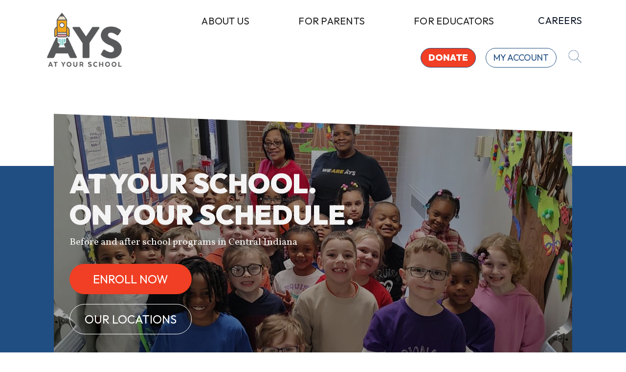

--- FILE ---
content_type: text/html
request_url: https://www.ayskids.org/?attachment_id=5353
body_size: 7747
content:
<!DOCTYPE html><!-- Last Published: Wed Dec 10 2025 18:48:09 GMT+0000 (Coordinated Universal Time) --><html data-wf-domain="www.ayskids.org" data-wf-page="661065f5449a9ba168fbaf85" data-wf-site="661065f5449a9ba168fbaf83" lang="en"><head><meta charset="utf-8"/><title>Before &amp; After School Programs in Central Indiana - AYS At Your School</title><meta content="AYS creates an accessible, reliable, enriching community where every child and family thrive beyond the school day." name="description"/><meta content="Before &amp; After School Programs in Central Indiana - AYS At Your School" property="og:title"/><meta content="AYS creates an accessible, reliable, enriching community where every child and family thrive beyond the school day." property="og:description"/><meta content="Before &amp; After School Programs in Central Indiana - AYS At Your School" property="twitter:title"/><meta content="AYS creates an accessible, reliable, enriching community where every child and family thrive beyond the school day." property="twitter:description"/><meta property="og:type" content="website"/><meta content="summary_large_image" name="twitter:card"/><meta content="width=device-width, initial-scale=1" name="viewport"/><meta content="26bc1915b8efbbbe" name="google-site-verification"/><link href="https://cdn.prod.website-files.com/661065f5449a9ba168fbaf83/css/ays-1bf485-6e5dec0ae26d1827ac715a7c9d68.webflow.shared.79af929d9.css" rel="stylesheet" type="text/css"/><link href="https://fonts.googleapis.com" rel="preconnect"/><link href="https://fonts.gstatic.com" rel="preconnect" crossorigin="anonymous"/><script src="https://ajax.googleapis.com/ajax/libs/webfont/1.6.26/webfont.js" type="text/javascript"></script><script type="text/javascript">WebFont.load({  google: {    families: ["Vollkorn:400,400italic,700,700italic","Droid Sans:400,700","Inconsolata:400,700","Outfit:100,regular,900","Vollkorn SC:regular,700,900","Vollkorn SC:regular,700,900:latin,latin-ext","Material Icons:regular"]  }});</script><script type="text/javascript">!function(o,c){var n=c.documentElement,t=" w-mod-";n.className+=t+"js",("ontouchstart"in o||o.DocumentTouch&&c instanceof DocumentTouch)&&(n.className+=t+"touch")}(window,document);</script><link href="https://cdn.prod.website-files.com/638817dc469799141b4ec09d/6610319989cb608498c151ea_favicon-32x32.webp" rel="shortcut icon" type="image/x-icon"/><link href="https://cdn.prod.website-files.com/661065f5449a9ba168fbaf83/679cfb434e8b4e572ca1f09d_AYS%20Webclip.png" rel="apple-touch-icon"/><script type="text/javascript">!function(f,b,e,v,n,t,s){if(f.fbq)return;n=f.fbq=function(){n.callMethod?n.callMethod.apply(n,arguments):n.queue.push(arguments)};if(!f._fbq)f._fbq=n;n.push=n;n.loaded=!0;n.version='2.0';n.agent='plwebflow';n.queue=[];t=b.createElement(e);t.async=!0;t.src=v;s=b.getElementsByTagName(e)[0];s.parentNode.insertBefore(t,s)}(window,document,'script','https://connect.facebook.net/en_US/fbevents.js');fbq('init', '2551998401715656');fbq('track', 'PageView');</script><!-- [Attributes by Finsweet] Accordion -->
<script defer src="https://cdn.jsdelivr.net/npm/@finsweet/attributes-accordion@1/accordion.js"></script>

<!-- Google Tag Manager -->
<script>(function(w,d,s,l,i){w[l]=w[l]||[];w[l].push({'gtm.start':
new Date().getTime(),event:'gtm.js'});var f=d.getElementsByTagName(s)[0],
j=d.createElement(s),dl=l!='dataLayer'?'&l='+l:'';j.async=true;j.src=
'https://www.googletagmanager.com/gtm.js?id='+i+dl;f.parentNode.insertBefore(j,f);
})(window,document,'script','dataLayer','GTM-NN382DN');</script>
<!-- End Google Tag Manager -->

<!-- Meta Pixel Code -->
<script type="text/javascript">
!function(f,b,e,v,n,t,s){if(f.fbq)return;n=f.fbq=function(){n.callMethod?
n.callMethod.apply(n,arguments):n.queue.push(arguments)};if(!f._fbq)f._fbq=n;
n.push=n;n.loaded=!0;n.version='2.0';n.queue=[];t=b.createElement(e);t.async=!0;
t.src=v;s=b.getElementsByTagName(e)[0];s.parentNode.insertBefore(t,s)}(window,
document,'script','https://web.archive.org/web/20250122141802/https://connect.facebook.net/en_US/fbevents.js?v=next');
</script>
<!-- End Meta Pixel Code --></head><body><div class="navbar-no-shadow"><div data-animation="default" class="navbar-no-shadow-container w-nav" data-easing2="ease" data-easing="ease" data-collapse="medium" data-w-id="23742858-74cc-6dc2-12c3-d9af1c4dc784" role="banner" data-no-scroll="1" data-duration="400" data-doc-height="1"><div class="container-regular"><div class="navbar-wrapper"><a href="/" aria-current="page" class="navbar-brand w-nav-brand w--current"><img src="https://cdn.prod.website-files.com/661065f5449a9ba168fbaf83/677f219861ef6347b36498b0_AYS-LogoUpdate-Border.png" loading="lazy" sizes="(max-width: 479px) 98vw, (max-width: 1756px) 100vw, 1756px" srcset="https://cdn.prod.website-files.com/661065f5449a9ba168fbaf83/677f219861ef6347b36498b0_AYS-LogoUpdate-Border-p-500.png 500w, https://cdn.prod.website-files.com/661065f5449a9ba168fbaf83/677f219861ef6347b36498b0_AYS-LogoUpdate-Border-p-800.png 800w, https://cdn.prod.website-files.com/661065f5449a9ba168fbaf83/677f219861ef6347b36498b0_AYS-LogoUpdate-Border.png 1756w" alt="AYS Logo" class="image-25"/></a><nav role="navigation" class="nav-menu-wrapper w-nav-menu"><ul role="list" class="nav-menu w-list-unstyled"><li><div data-hover="true" data-delay="0" class="top-nav-link w-dropdown"><div class="nav-dropdown-toggle w-dropdown-toggle"><div class="nav-dropdown-icon w-icon-dropdown-toggle"></div><div class="text-block">About us</div></div><nav class="nav-dropdown-list shadow-three mobile-shadow-hide w-dropdown-list"><a href="/about" class="nav-dropdown-link w-dropdown-link">About AYS</a><div data-hover="true" data-delay="0" class="dropdown-2 w-dropdown"><div class="sub-nav-dropdown-toggle w-dropdown-toggle"><div class="nav-dropdown-icon w-icon-dropdown-toggle"></div><div class="sub-menu-link">our story</div></div><nav class="sub-nav-dropdown-list shadow-three mobile-shadow-hide-copy w-dropdown-list"><a href="/history" class="nav-dropdown-link w-dropdown-link">history</a><a href="/impact-reports" class="nav-dropdown-link w-dropdown-link">impact reports</a></nav></div><a href="/board" class="nav-dropdown-link w-dropdown-link">BOARD</a><a href="/media" class="nav-dropdown-link w-dropdown-link">Media</a><a href="/blog" class="nav-dropdown-link w-dropdown-link">Blog</a></nav></div></li><li><div data-hover="true" data-delay="0" class="top-nav-link w-dropdown"><div class="nav-dropdown-toggle w-dropdown-toggle"><div class="nav-dropdown-icon w-icon-dropdown-toggle"></div><div class="text-block">For parents</div></div><nav class="nav-dropdown-list shadow-three mobile-shadow-hide w-dropdown-list"><div data-hover="true" data-delay="0" class="dropdown w-dropdown"><div class="sub-nav-dropdown-toggle w-dropdown-toggle"><div class="nav-dropdown-icon w-icon-dropdown-toggle"></div><div class="sub-menu-link">ENROLL</div></div><nav class="sub-nav-dropdown-list shadow-three mobile-shadow-hide w-dropdown-list"><a href="/after-school-2026" class="nav-dropdown-link w-dropdown-link">2025-2026 School Year</a><a href="/fall" class="nav-dropdown-link w-dropdown-link">Fall Days</a></nav></div><a href="https://ayskids.ce.eleyo.com/account" target="_blank" class="nav-dropdown-link w-dropdown-link">Account sign-in</a><a href="/parents" class="nav-dropdown-link w-dropdown-link">current parents</a><a href="/future-parents" class="nav-dropdown-link w-dropdown-link">future parents</a><a href="/locations" class="nav-dropdown-link w-dropdown-link">AYS Locations</a><div data-hover="true" data-delay="0" class="dropdown-2 w-dropdown"><div class="sub-nav-dropdown-toggle w-dropdown-toggle"><div class="nav-dropdown-icon w-icon-dropdown-toggle"></div><div class="sub-menu-link">General Information</div></div><nav class="sub-nav-dropdown-list shadow-three mobile-shadow-hide-copy w-dropdown-list"><a href="/parent-handbook" class="nav-dropdown-link w-dropdown-link">Parent Handbooks</a><a href="/closings-delays" class="nav-dropdown-link w-dropdown-link">Closings &amp; Delays</a><a href="/holidays" class="nav-dropdown-link w-dropdown-link">Holidays</a><a href="/plan-of-care-forms" class="nav-dropdown-link w-dropdown-link">plan of care forms</a><a href="https://learn.eleyo.com/hc/en-us/articles/4926450719771-Printing-Child-Care-Tax-Statements-Online" target="_blank" class="nav-dropdown-link w-dropdown-link">tax statements</a></nav></div><a href="/faq" class="nav-dropdown-link w-dropdown-link">FAQ</a></nav></div></li><li><div data-hover="true" data-delay="0" class="top-nav-link w-dropdown"><div class="nav-dropdown-toggle w-dropdown-toggle"><div class="nav-dropdown-icon w-icon-dropdown-toggle"></div><div class="text-block">For educators</div></div><nav class="nav-dropdown-list shadow-three mobile-shadow-hide w-dropdown-list"><a href="/partners" class="nav-dropdown-link w-dropdown-link">Current partners</a><a href="/future-partners" class="nav-dropdown-link w-dropdown-link">Future Partners</a><a href="/locations" class="nav-dropdown-link w-dropdown-link">AYS Locations</a></nav></div></li><li><a href="/careers" class="top-nav-link">careers</a></li></ul><div class="button-navigation"><a href="/giving-days" class="header-button donate donate-button w-button">donate</a><a href="https://ayskids.ce.eleyo.com/account" target="_blank" class="header-button my-account w-button">My account</a><a href="/search" class="search-block w-inline-block"><img src="https://cdn.prod.website-files.com/661065f5449a9ba168fbaf83/661065f5449a9ba168fbaff2_search-icon.png" loading="lazy" alt="Search Icon" class="image-24"/></a></div></nav><div data-w-id="23742858-74cc-6dc2-12c3-d9af1c4dc7aa" class="menu-button w-nav-button"><div data-w-id="23742858-74cc-6dc2-12c3-d9af1c4dc7ab" class="icon w-icon-nav-menu"></div></div></div></div></div></div><section class="page-hero-section blue-bg home-page"><div class="w-layout-blockcontainer page-hero-container w-container"><div class="hero-content-wrapper"><img src="https://cdn.prod.website-files.com/661065f5449a9ba168fbaf83/67eee3ba4ef4bad4ec701a83_IMG_20250321_150718103_HDR%20-%20Square.jpg" loading="lazy" sizes="(max-width: 767px) 100vw, (max-width: 991px) 95vw, 940px" srcset="https://cdn.prod.website-files.com/661065f5449a9ba168fbaf83/67eee3ba4ef4bad4ec701a83_IMG_20250321_150718103_HDR%20-%20Square-p-500.jpg 500w, https://cdn.prod.website-files.com/661065f5449a9ba168fbaf83/67eee3ba4ef4bad4ec701a83_IMG_20250321_150718103_HDR%20-%20Square-p-800.jpg 800w, https://cdn.prod.website-files.com/661065f5449a9ba168fbaf83/67eee3ba4ef4bad4ec701a83_IMG_20250321_150718103_HDR%20-%20Square-p-1080.jpg 1080w, https://cdn.prod.website-files.com/661065f5449a9ba168fbaf83/67eee3ba4ef4bad4ec701a83_IMG_20250321_150718103_HDR%20-%20Square-p-1600.jpg 1600w, https://cdn.prod.website-files.com/661065f5449a9ba168fbaf83/67eee3ba4ef4bad4ec701a83_IMG_20250321_150718103_HDR%20-%20Square-p-2000.jpg 2000w, https://cdn.prod.website-files.com/661065f5449a9ba168fbaf83/67eee3ba4ef4bad4ec701a83_IMG_20250321_150718103_HDR%20-%20Square-p-2600.jpg 2600w, https://cdn.prod.website-files.com/661065f5449a9ba168fbaf83/67eee3ba4ef4bad4ec701a83_IMG_20250321_150718103_HDR%20-%20Square.jpg 3000w" alt="Image of 3 kids" class="hero-skewed-image-v2"/><div class="hero-text-wrapper home-page-mobile"><h1 class="page-hero-title-v2">AT YOUR SCHOOL. <br/>ON YOUR sCHEDULE.</h1><div class="hero-content-buttons-wrapper-new"><p class="hero-paragraph">Before and after school programs in Central Indiana</p><div class="hero-buttons-wrapper"><a href="https://ayskids.ce.eleyo.com/" target="_blank" class="blog-post-cta hero w-button">ENROLL NOW</a><a href="/locations" class="blog-post-cta clear hero w-button">Our locations</a></div></div></div></div></div></section><div class="section blue-bg home-page"><div class="container-main homepage-slider turquoise w-container"><div data-delay="6000" data-animation="slide" class="super-slider-container w-slider" data-autoplay="true" data-easing="ease" data-hide-arrows="true" data-disable-swipe="false" data-autoplay-limit="0" data-nav-spacing="3" data-duration="3000" data-infinite="true"><div class="mask home-page w-slider-mask"><div data-w-id="00905255-7692-260d-6a94-d063c0f7f5e7" class="slide w-slide"><div class="slider-columns home-page"><div class="slider-content-wrapper home-page-mobile"><h2 class="heading-60 tablet">Enroll for 2025-2026</h2><img sizes="(max-width: 767px) 100vw, (max-width: 876px) 95vw, 833px" srcset="https://cdn.prod.website-files.com/661065f5449a9ba168fbaf83/661065f5449a9ba168fbafc3_orange-sinewave-p-500.png 500w, https://cdn.prod.website-files.com/661065f5449a9ba168fbaf83/661065f5449a9ba168fbafc3_orange-sinewave.png 833w" src="https://cdn.prod.website-files.com/661065f5449a9ba168fbaf83/661065f5449a9ba168fbafc3_orange-sinewave.png" loading="lazy" alt="" class="yellow-curly-line home-page-slider"/><img width="388" height="Auto" src="https://cdn.prod.website-files.com/661065f5449a9ba168fbaf83/6822146147dc2740c588f3c7_2025-2026%20School%20Year%20-%20Main%20Graphic%20-%20Circle%20Only.png" loading="lazy" alt="" srcset="https://cdn.prod.website-files.com/661065f5449a9ba168fbaf83/6822146147dc2740c588f3c7_2025-2026%20School%20Year%20-%20Main%20Graphic%20-%20Circle%20Only-p-500.png 500w, https://cdn.prod.website-files.com/661065f5449a9ba168fbaf83/6822146147dc2740c588f3c7_2025-2026%20School%20Year%20-%20Main%20Graphic%20-%20Circle%20Only-p-800.png 800w, https://cdn.prod.website-files.com/661065f5449a9ba168fbaf83/6822146147dc2740c588f3c7_2025-2026%20School%20Year%20-%20Main%20Graphic%20-%20Circle%20Only.png 1080w" sizes="(max-width: 479px) 100vw, 388px" class="image-45"/><p class="slideshow-p home-page">Every child deserves a place where they can learn, play, and feel at home. Our before and after school programs support kids’ growth in school and in life through academic help, creative activities, active play, and a focus on overall wellness.</p><div class="accordion-button-wrapper"><a href="/after-school-2026" class="blog-post-cta slider-cta w-button">LEarn more &amp; ENROLL</a></div></div><div class="slider-image-wrapper"><img class="front-slide-image" src="https://cdn.prod.website-files.com/661065f5449a9ba168fbaf83/6822146147dc2740c588f3c7_2025-2026%20School%20Year%20-%20Main%20Graphic%20-%20Circle%20Only.png" width="685" height="Auto" alt="" style="-webkit-transform:translate3d(0px, 0, 0) scale3d(1, 1, 1) rotateX(0) rotateY(0) rotateZ(0) skew(0, 0);-moz-transform:translate3d(0px, 0, 0) scale3d(1, 1, 1) rotateX(0) rotateY(0) rotateZ(0) skew(0, 0);-ms-transform:translate3d(0px, 0, 0) scale3d(1, 1, 1) rotateX(0) rotateY(0) rotateZ(0) skew(0, 0);transform:translate3d(0px, 0, 0) scale3d(1, 1, 1) rotateX(0) rotateY(0) rotateZ(0) skew(0, 0)" sizes="(max-width: 767px) 100vw, 685px" loading="lazy" srcset="https://cdn.prod.website-files.com/661065f5449a9ba168fbaf83/6822146147dc2740c588f3c7_2025-2026%20School%20Year%20-%20Main%20Graphic%20-%20Circle%20Only-p-500.png 500w, https://cdn.prod.website-files.com/661065f5449a9ba168fbaf83/6822146147dc2740c588f3c7_2025-2026%20School%20Year%20-%20Main%20Graphic%20-%20Circle%20Only-p-800.png 800w, https://cdn.prod.website-files.com/661065f5449a9ba168fbaf83/6822146147dc2740c588f3c7_2025-2026%20School%20Year%20-%20Main%20Graphic%20-%20Circle%20Only.png 1080w"/></div></div></div><div data-w-id="f0a8bae6-34bd-b61e-f9cc-5f79fd829b15" class="slide w-slide"><div class="slider-columns"><div class="slider-content-wrapper"><h2 class="heading-60 tablet">Join Our Team</h2><img sizes="(max-width: 767px) 100vw, (max-width: 876px) 95vw, 833px" srcset="https://cdn.prod.website-files.com/661065f5449a9ba168fbaf83/661065f5449a9ba168fbafc3_orange-sinewave-p-500.png 500w, https://cdn.prod.website-files.com/661065f5449a9ba168fbaf83/661065f5449a9ba168fbafc3_orange-sinewave.png 833w" src="https://cdn.prod.website-files.com/661065f5449a9ba168fbaf83/661065f5449a9ba168fbafc3_orange-sinewave.png" loading="lazy" alt="" class="yellow-curly-line turn-white"/><img width="388" height="Auto" src="https://cdn.prod.website-files.com/661065f5449a9ba168fbaf83/67a4b4f704e02651139d83f1_Homepage%20Hiring%20Graphic%20(1).png" loading="lazy" alt="" srcset="https://cdn.prod.website-files.com/661065f5449a9ba168fbaf83/67a4b4f704e02651139d83f1_Homepage%20Hiring%20Graphic%20(1)-p-500.png 500w, https://cdn.prod.website-files.com/661065f5449a9ba168fbaf83/67a4b4f704e02651139d83f1_Homepage%20Hiring%20Graphic%20(1)-p-800.png 800w, https://cdn.prod.website-files.com/661065f5449a9ba168fbaf83/67a4b4f704e02651139d83f1_Homepage%20Hiring%20Graphic%20(1).png 1080w" sizes="(max-width: 479px) 100vw, 388px" class="image-45"/><p class="slideshow-p home-page">Join our team at AYS and help create a positive impact on kids and families through before and after school programs.</p><div class="accordion-button-wrapper"><a href="/careers" class="blog-post-cta slider-cta w-button">apply now</a></div></div><div class="slider-image-wrapper"><img class="front-slide-image" src="https://cdn.prod.website-files.com/661065f5449a9ba168fbaf83/67a4b4f704e02651139d83f1_Homepage%20Hiring%20Graphic%20(1).png" width="685" height="Auto" alt="" style="-webkit-transform:translate3d(0px, 0, 0) scale3d(1, 1, 1) rotateX(0) rotateY(0) rotateZ(0) skew(0, 0);-moz-transform:translate3d(0px, 0, 0) scale3d(1, 1, 1) rotateX(0) rotateY(0) rotateZ(0) skew(0, 0);-ms-transform:translate3d(0px, 0, 0) scale3d(1, 1, 1) rotateX(0) rotateY(0) rotateZ(0) skew(0, 0);transform:translate3d(0px, 0, 0) scale3d(1, 1, 1) rotateX(0) rotateY(0) rotateZ(0) skew(0, 0)" sizes="(max-width: 767px) 100vw, 685px" loading="lazy" srcset="https://cdn.prod.website-files.com/661065f5449a9ba168fbaf83/67a4b4f704e02651139d83f1_Homepage%20Hiring%20Graphic%20(1)-p-500.png 500w, https://cdn.prod.website-files.com/661065f5449a9ba168fbaf83/67a4b4f704e02651139d83f1_Homepage%20Hiring%20Graphic%20(1)-p-800.png 800w, https://cdn.prod.website-files.com/661065f5449a9ba168fbaf83/67a4b4f704e02651139d83f1_Homepage%20Hiring%20Graphic%20(1).png 1080w"/></div></div></div><div data-w-id="f67cadfa-ad40-2e55-28ad-7726975eb13a" class="slide w-slide"><div class="slider-columns"><div class="slider-content-wrapper home-page"><h2 class="heading-60 tablet">Help Families Thrive</h2><img sizes="(max-width: 767px) 100vw, (max-width: 991px) 95vw, 939.9000244140625px" srcset="https://cdn.prod.website-files.com/661065f5449a9ba168fbaf83/67a4bd67d07ccbc02daf7068_Long%20Squiggly%20Line%20-%20Yellow-p-500.png 500w, https://cdn.prod.website-files.com/661065f5449a9ba168fbaf83/67a4bd67d07ccbc02daf7068_Long%20Squiggly%20Line%20-%20Yellow-p-800.png 800w, https://cdn.prod.website-files.com/661065f5449a9ba168fbaf83/67a4bd67d07ccbc02daf7068_Long%20Squiggly%20Line%20-%20Yellow-p-1080.png 1080w, https://cdn.prod.website-files.com/661065f5449a9ba168fbaf83/67a4bd67d07ccbc02daf7068_Long%20Squiggly%20Line%20-%20Yellow-p-1600.png 1600w, https://cdn.prod.website-files.com/661065f5449a9ba168fbaf83/67a4bd67d07ccbc02daf7068_Long%20Squiggly%20Line%20-%20Yellow.png 2000w" src="https://cdn.prod.website-files.com/661065f5449a9ba168fbaf83/67a4bd67d07ccbc02daf7068_Long%20Squiggly%20Line%20-%20Yellow.png" loading="lazy" alt="" class="yellow-curly-line turn-white"/><img width="388" height="Auto" src="https://cdn.prod.website-files.com/661065f5449a9ba168fbaf83/680908abb904f0854fbd045c_April%20Campaign%20-%20Qgiv%20Background%20(900%20x%20900%20px)%20(4).png" loading="lazy" alt="" srcset="https://cdn.prod.website-files.com/661065f5449a9ba168fbaf83/680908abb904f0854fbd045c_April%20Campaign%20-%20Qgiv%20Background%20(900%20x%20900%20px)%20(4)-p-500.png 500w, https://cdn.prod.website-files.com/661065f5449a9ba168fbaf83/680908abb904f0854fbd045c_April%20Campaign%20-%20Qgiv%20Background%20(900%20x%20900%20px)%20(4)-p-800.png 800w, https://cdn.prod.website-files.com/661065f5449a9ba168fbaf83/680908abb904f0854fbd045c_April%20Campaign%20-%20Qgiv%20Background%20(900%20x%20900%20px)%20(4).png 900w" sizes="(max-width: 479px) 100vw, 388px" class="image-45"/><p class="slideshow-p home-page">Your gift helps AYS provide accessible, reliable, and enriching programs that help all children and families succeed.</p><div class="accordion-button-wrapper"><a href="/donate" class="blog-post-cta slider-cta w-button">Make a donation</a></div></div><div class="slider-image-wrapper"><img width="685" height="Auto" src="https://cdn.prod.website-files.com/661065f5449a9ba168fbaf83/67a4b5934ac72d93373e3a77_Homepage%20Donation%20Graphic.png" loading="lazy" alt="" srcset="https://cdn.prod.website-files.com/661065f5449a9ba168fbaf83/67a4b5934ac72d93373e3a77_Homepage%20Donation%20Graphic-p-500.png 500w, https://cdn.prod.website-files.com/661065f5449a9ba168fbaf83/67a4b5934ac72d93373e3a77_Homepage%20Donation%20Graphic-p-800.png 800w, https://cdn.prod.website-files.com/661065f5449a9ba168fbaf83/67a4b5934ac72d93373e3a77_Homepage%20Donation%20Graphic.png 1080w" sizes="(max-width: 767px) 100vw, 685px" class="front-slide-image fund-the-truck"/></div></div></div></div><div class="left-arrow w-slider-arrow-left"><div class="icon-3 w-icon-slider-left"></div></div><div class="right-arrow w-slider-arrow-right"><div class="icon-2 w-icon-slider-right"></div></div><div class="slide-nav w-slider-nav w-round"></div></div></div></div><section class="reverse home-page"><div class="container-main w-container"><div class="w-row"><div class="column-22 w-col w-col-4"><div class="div-block-10"><img width="144" loading="lazy" alt="" src="https://cdn.prod.website-files.com/661065f5449a9ba168fbaf83/67a4d9ff35a2a4f9c82af98f_Striped%20Square%20-%20Purple.png" class="top-right-corner-decoration"/><img width="533" sizes="(max-width: 767px) 96vw, (max-width: 991px) 30vw, 300px" alt="" src="https://cdn.prod.website-files.com/661065f5449a9ba168fbaf83/678879c91680e12533f5cfff_IMG_8244-scaled.jpeg" loading="lazy" srcset="https://cdn.prod.website-files.com/661065f5449a9ba168fbaf83/678879c91680e12533f5cfff_IMG_8244-scaled-p-500.jpeg 500w, https://cdn.prod.website-files.com/661065f5449a9ba168fbaf83/678879c91680e12533f5cfff_IMG_8244-scaled-p-800.jpeg 800w, https://cdn.prod.website-files.com/661065f5449a9ba168fbaf83/678879c91680e12533f5cfff_IMG_8244-scaled-p-1080.jpeg 1080w, https://cdn.prod.website-files.com/661065f5449a9ba168fbaf83/678879c91680e12533f5cfff_IMG_8244-scaled-p-1600.jpeg 1600w, https://cdn.prod.website-files.com/661065f5449a9ba168fbaf83/678879c91680e12533f5cfff_IMG_8244-scaled-p-2000.jpeg 2000w, https://cdn.prod.website-files.com/661065f5449a9ba168fbaf83/678879c91680e12533f5cfff_IMG_8244-scaled.jpeg 2624w" class="content-box-img"/><img class="bottom-left-decoration" src="https://cdn.prod.website-files.com/661065f5449a9ba168fbaf83/6797ba1abcb1c74c5861ed57_Triangles%20-%20Yellow%20&amp;%20Purple.png" width="144" alt="" style="opacity:0" sizes="(max-width: 479px) 87vw, 144px" data-w-id="b46fc7cd-453b-ee67-49c7-007c05a28c6f" loading="lazy" srcset="https://cdn.prod.website-files.com/661065f5449a9ba168fbaf83/6797ba1abcb1c74c5861ed57_Triangles%20-%20Yellow%20&amp;%20Purple-p-500.png 500w, https://cdn.prod.website-files.com/661065f5449a9ba168fbaf83/6797ba1abcb1c74c5861ed57_Triangles%20-%20Yellow%20&amp;%20Purple.png 1078w"/></div></div><div class="column-12 homepage mobile-landscape w-col w-col-8"><div class="div-block-9"><h2 class="hero-section-heading">Our Programs</h2><h3 class="heading-76">A safe space for kids to learn and grow, where we focus on:</h3><div class="hero-section-paragraph homepage w-richtext"><ul role="list"><li><strong>Health</strong> - Fitness, outdoor activities, cooking projects</li><li><strong>Literacy</strong> - Reading time, letter writing</li><li><strong>STEAM</strong> - Science, Technology, Engineering, Art, Math</li><li><strong>Community</strong> - Collaboration, mentorship, character building<br/></li></ul></div><a href="/future-parents" class="blog-post-cta spring-days homepage w-button">learn more</a></div></div></div></div></section><div class="flexible-template-section-purple-bg homepage"><div class="container-1200 flex-vertical"><div class="quotes-section-content-wrapper"><h3 class="heading">AYS is a gem that fills a gap between what schools can provide and what you can provide as a working parent.</h3><p class="paragraph">-AYS Parent</p><img src="https://cdn.prod.website-files.com/661065f5449a9ba168fbaf83/661065f5449a9ba168fbb00b_Top%20Quotes%20.png" loading="lazy" alt="Closing quotes" class="quotes-image flipped"/><img src="https://cdn.prod.website-files.com/661065f5449a9ba168fbaf83/661065f5449a9ba168fbb00b_Top%20Quotes%20.png" loading="lazy" alt="" height="Auto" class="quotes-image"/></div></div></div><div class="section blog homepage"><div class="container-main"><div class="_3-columns tablet"><div class="featured-blog-cta-block"><h2 class="hero-section-heading">AYS Blog</h2><h3 class="heading-76">Read about the latest topics in afterschool</h3><a href="/blog" class="blog-post-cta w-button">READ OUR BLOGS</a></div><div class="collection-list-wrapper-3 w-dyn-list"><div role="list" class="w-dyn-items"><div role="listitem" class="w-dyn-item"><div class="featured-blog-card-wrapper"><a href="/post/ays-announces-justin-armstrong-as-chief-executive-officer" class="blog-post-grey-container w-inline-block"><img src="https://cdn.prod.website-files.com/661065f5449a9ba168fbaf9f/6807aef8cb427f96f6892dd9_Justin%20Armstrong%20-%20Blog%20Graphics.jpg" loading="lazy" alt="Navigating School Choice: Selecting the Right High School" sizes="100vw" srcset="https://cdn.prod.website-files.com/661065f5449a9ba168fbaf9f/6807aef8cb427f96f6892dd9_Justin%20Armstrong%20-%20Blog%20Graphics-p-500.jpg 500w, https://cdn.prod.website-files.com/661065f5449a9ba168fbaf9f/6807aef8cb427f96f6892dd9_Justin%20Armstrong%20-%20Blog%20Graphics-p-800.jpg 800w, https://cdn.prod.website-files.com/661065f5449a9ba168fbaf9f/6807aef8cb427f96f6892dd9_Justin%20Armstrong%20-%20Blog%20Graphics-p-1080.jpg 1080w, https://cdn.prod.website-files.com/661065f5449a9ba168fbaf9f/6807aef8cb427f96f6892dd9_Justin%20Armstrong%20-%20Blog%20Graphics.jpg 1200w" class="featured-blog-image"/><h4 class="blog-card-heading">AYS, Inc. Announces Justin Armstrong as Chief Executive Officer</h4><p class="paragraph-6">With more than two decades of leadership experience across nonprofit, government, and community-based organizations, Armstrong brings...</p></a><img src="https://cdn.prod.website-files.com/661065f5449a9ba168fbaf83/661065f5449a9ba168fbafcc_corner-gfx-2.jpg" loading="lazy" alt="" class="corner-gfx"/></div></div></div></div><div class="collection-list-wrapper-4 w-dyn-list"><div role="list" class="w-dyn-items"><div role="listitem" class="collection-item-2 w-dyn-item"><div class="featured-blog-card-wrapper"><a href="/post/spring-break-with-a-purpose" class="blog-post-grey-container w-inline-block"><img src="https://cdn.prod.website-files.com/661065f5449a9ba168fbaf9f/6806687d82299fd309c4798d_A%20Break%20with%20Purpose-The%20Power%20of%20Spring%20Days%20Camp-Blog%20Graphic.jpg" loading="lazy" alt="Walking the Walk: What Mentoring Youth in 2024 Means" sizes="100vw" srcset="https://cdn.prod.website-files.com/661065f5449a9ba168fbaf9f/6806687d82299fd309c4798d_A%20Break%20with%20Purpose-The%20Power%20of%20Spring%20Days%20Camp-Blog%20Graphic-p-500.jpg 500w, https://cdn.prod.website-files.com/661065f5449a9ba168fbaf9f/6806687d82299fd309c4798d_A%20Break%20with%20Purpose-The%20Power%20of%20Spring%20Days%20Camp-Blog%20Graphic-p-800.jpg 800w, https://cdn.prod.website-files.com/661065f5449a9ba168fbaf9f/6806687d82299fd309c4798d_A%20Break%20with%20Purpose-The%20Power%20of%20Spring%20Days%20Camp-Blog%20Graphic-p-1080.jpg 1080w, https://cdn.prod.website-files.com/661065f5449a9ba168fbaf9f/6806687d82299fd309c4798d_A%20Break%20with%20Purpose-The%20Power%20of%20Spring%20Days%20Camp-Blog%20Graphic.jpg 1200w" class="featured-blog-image"/><h3 class="blog-card-heading">A Break with Purpose: The Power of Spring Days Camp</h3><p class="paragraph-6">When school is out, routines are disrupted—but that doesn’t mean families should have to choose between work and making sure their child is cared for.</p></a><img src="https://cdn.prod.website-files.com/661065f5449a9ba168fbaf83/661065f5449a9ba168fbafcd_corner-gfx-1.jpg" loading="lazy" alt="" class="corner-gfx"/></div></div></div></div></div></div></div><div class="section-10"><div class="container-6 w-container"><div class="w-row"><div class="w-col w-col-3"><div class="div-block-22"><img src="https://cdn.prod.website-files.com/661065f5449a9ba168fbaf83/6628168149586010019fd7bb_AYS-Rocket-CMYK.png" loading="lazy" alt="" class="image-23"/><div class="div-block-19"><div class="footer-exhaust-1"></div><div class="footer-exhaust-1 big"></div><div class="footer-exhaust-1 big"></div><div class="footer-exhaust-1"></div></div></div></div><div class="column-3 w-col w-col-3"><div class="div-block-18"><a href="/about" class="default-footer-link">about us</a><a href="/parents" class="default-footer-link">For Parents</a><a href="/partners" class="default-footer-link">For Educators</a><a href="/careers" class="default-footer-link">Careers</a><a href="https://ayskids.ce.eleyo.com/account" target="_blank" class="light-footer-button w-button">My Account</a><a href="/donate" class="light-footer-button w-button">donate</a></div></div><div class="column-4 w-col w-col-3"><div class="div-block-23"><p class="paragraph-17">4701 N Keystone Ave<br/>Suite 475<br/>Indianapolis, IN 46205</p><a href="tel:3172833817" class="link">(317) 283-3817</a><p class="paragraph-18"><a href="#" class="link">info@ayskids.org</a><br/>‍<br/>Office Hours<br/>8:30am – 5:00pm</p></div></div><div class="column-19 w-col w-col-3"><div class="social--links-wrapper"><a href="https://www.facebook.com/ayskids" target="_blank" class="w-inline-block"><img src="https://cdn.prod.website-files.com/661065f5449a9ba168fbaf83/661065f5449a9ba168fbb143_Facebook_Logo_Secondary.png" loading="lazy" sizes="(max-width: 767px) 96vw, (max-width: 991px) 22vw, 220px" srcset="https://cdn.prod.website-files.com/661065f5449a9ba168fbaf83/661065f5449a9ba168fbb143_Facebook_Logo_Secondary-p-500.png 500w, https://cdn.prod.website-files.com/661065f5449a9ba168fbaf83/661065f5449a9ba168fbb143_Facebook_Logo_Secondary-p-800.png 800w, https://cdn.prod.website-files.com/661065f5449a9ba168fbaf83/661065f5449a9ba168fbb143_Facebook_Logo_Secondary-p-1080.png 1080w, https://cdn.prod.website-files.com/661065f5449a9ba168fbaf83/661065f5449a9ba168fbb143_Facebook_Logo_Secondary-p-1600.png 1600w, https://cdn.prod.website-files.com/661065f5449a9ba168fbaf83/661065f5449a9ba168fbb143_Facebook_Logo_Secondary.png 2084w" alt="Facebook Icon" class="social_links_image"/></a><a href="https://www.instagram.com/ayskids/" target="_blank" class="w-inline-block"><img src="https://cdn.prod.website-files.com/661065f5449a9ba168fbaf83/661065f5449a9ba168fbb144_Instagram_Glyph_White.svg" loading="lazy" alt="Instagramm Icon" class="social_links_image"/></a><a href="https://twitter.com/AYSInc" target="_blank" class="w-inline-block"><img src="https://cdn.prod.website-files.com/661065f5449a9ba168fbaf83/661065f5449a9ba168fbb12a_logo.svg" loading="lazy" width="32" alt="Twitter / x Icon" class="social_links_image"/></a><a href="http://www.linkedin.com/company/316917?trk=tyah&amp;trkInfo=tas%3Aays%20inc%2Cidx%3A1-1-1" target="_blank" class="w-inline-block"><img src="https://cdn.prod.website-files.com/661065f5449a9ba168fbaf83/661065f5449a9ba168fbb145_In-White-72.png" loading="lazy" alt="LinkedIN Icon" class="social_links_image"/></a><a href="https://youtu.be/6-pOXcVGzVA" target="_blank" class="w-inline-block"><img src="https://cdn.prod.website-files.com/661065f5449a9ba168fbaf83/661065f5449a9ba168fbb146_yt_icon_mono_dark.png" loading="lazy" alt="YouTube Icon" class="social_links_image youtube-image"/></a></div></div></div></div><div class="w-layout-blockcontainer container-1210 w-container"><p class="paragraph-62"><a href="/privacy-policy" class="link-9">Privacy Policy</a><br/><a href="/terms-of-service" class="link-10">Terms of Service</a></p></div></div><script src="https://d3e54v103j8qbb.cloudfront.net/js/jquery-3.5.1.min.dc5e7f18c8.js?site=661065f5449a9ba168fbaf83" type="text/javascript" integrity="sha256-9/aliU8dGd2tb6OSsuzixeV4y/faTqgFtohetphbbj0=" crossorigin="anonymous"></script><script src="https://cdn.prod.website-files.com/661065f5449a9ba168fbaf83/js/webflow.schunk.36b8fb49256177c8.js" type="text/javascript"></script><script src="https://cdn.prod.website-files.com/661065f5449a9ba168fbaf83/js/webflow.schunk.9a3f8cb0e394cb0e.js" type="text/javascript"></script><script src="https://cdn.prod.website-files.com/661065f5449a9ba168fbaf83/js/webflow.a462aa70.67f3a6a2ad9f92a1.js" type="text/javascript"></script><!-- Google Tag Manager (noscript) -->
<noscript><iframe src="https://www.googletagmanager.com/ns.html?id=GTM-NN382DN"
height="0" width="0" style="display:none;visibility:hidden"></iframe></noscript>
<!-- End Google Tag Manager (noscript) --></body></html>

--- FILE ---
content_type: text/css
request_url: https://cdn.prod.website-files.com/661065f5449a9ba168fbaf83/css/ays-1bf485-6e5dec0ae26d1827ac715a7c9d68.webflow.shared.79af929d9.css
body_size: 45459
content:
html {
  -webkit-text-size-adjust: 100%;
  -ms-text-size-adjust: 100%;
  font-family: sans-serif;
}

body {
  margin: 0;
}

article, aside, details, figcaption, figure, footer, header, hgroup, main, menu, nav, section, summary {
  display: block;
}

audio, canvas, progress, video {
  vertical-align: baseline;
  display: inline-block;
}

audio:not([controls]) {
  height: 0;
  display: none;
}

[hidden], template {
  display: none;
}

a {
  background-color: #0000;
}

a:active, a:hover {
  outline: 0;
}

abbr[title] {
  border-bottom: 1px dotted;
}

b, strong {
  font-weight: bold;
}

dfn {
  font-style: italic;
}

h1 {
  margin: .67em 0;
  font-size: 2em;
}

mark {
  color: #000;
  background: #ff0;
}

small {
  font-size: 80%;
}

sub, sup {
  vertical-align: baseline;
  font-size: 75%;
  line-height: 0;
  position: relative;
}

sup {
  top: -.5em;
}

sub {
  bottom: -.25em;
}

img {
  border: 0;
}

svg:not(:root) {
  overflow: hidden;
}

hr {
  box-sizing: content-box;
  height: 0;
}

pre {
  overflow: auto;
}

code, kbd, pre, samp {
  font-family: monospace;
  font-size: 1em;
}

button, input, optgroup, select, textarea {
  color: inherit;
  font: inherit;
  margin: 0;
}

button {
  overflow: visible;
}

button, select {
  text-transform: none;
}

button, html input[type="button"], input[type="reset"] {
  -webkit-appearance: button;
  cursor: pointer;
}

button[disabled], html input[disabled] {
  cursor: default;
}

button::-moz-focus-inner, input::-moz-focus-inner {
  border: 0;
  padding: 0;
}

input {
  line-height: normal;
}

input[type="checkbox"], input[type="radio"] {
  box-sizing: border-box;
  padding: 0;
}

input[type="number"]::-webkit-inner-spin-button, input[type="number"]::-webkit-outer-spin-button {
  height: auto;
}

input[type="search"] {
  -webkit-appearance: none;
}

input[type="search"]::-webkit-search-cancel-button, input[type="search"]::-webkit-search-decoration {
  -webkit-appearance: none;
}

legend {
  border: 0;
  padding: 0;
}

textarea {
  overflow: auto;
}

optgroup {
  font-weight: bold;
}

table {
  border-collapse: collapse;
  border-spacing: 0;
}

td, th {
  padding: 0;
}

@font-face {
  font-family: webflow-icons;
  src: url("[data-uri]") format("truetype");
  font-weight: normal;
  font-style: normal;
}

[class^="w-icon-"], [class*=" w-icon-"] {
  speak: none;
  font-variant: normal;
  text-transform: none;
  -webkit-font-smoothing: antialiased;
  -moz-osx-font-smoothing: grayscale;
  font-style: normal;
  font-weight: normal;
  line-height: 1;
  font-family: webflow-icons !important;
}

.w-icon-slider-right:before {
  content: "";
}

.w-icon-slider-left:before {
  content: "";
}

.w-icon-nav-menu:before {
  content: "";
}

.w-icon-arrow-down:before, .w-icon-dropdown-toggle:before {
  content: "";
}

.w-icon-file-upload-remove:before {
  content: "";
}

.w-icon-file-upload-icon:before {
  content: "";
}

* {
  box-sizing: border-box;
}

html {
  height: 100%;
}

body {
  color: #333;
  background-color: #fff;
  min-height: 100%;
  margin: 0;
  font-family: Arial, sans-serif;
  font-size: 14px;
  line-height: 20px;
}

img {
  vertical-align: middle;
  max-width: 100%;
  display: inline-block;
}

html.w-mod-touch * {
  background-attachment: scroll !important;
}

.w-block {
  display: block;
}

.w-inline-block {
  max-width: 100%;
  display: inline-block;
}

.w-clearfix:before, .w-clearfix:after {
  content: " ";
  grid-area: 1 / 1 / 2 / 2;
  display: table;
}

.w-clearfix:after {
  clear: both;
}

.w-hidden {
  display: none;
}

.w-button {
  color: #fff;
  line-height: inherit;
  cursor: pointer;
  background-color: #3898ec;
  border: 0;
  border-radius: 0;
  padding: 9px 15px;
  text-decoration: none;
  display: inline-block;
}

input.w-button {
  -webkit-appearance: button;
}

html[data-w-dynpage] [data-w-cloak] {
  color: #0000 !important;
}

.w-code-block {
  margin: unset;
}

pre.w-code-block code {
  all: inherit;
}

.w-optimization {
  display: contents;
}

.w-webflow-badge, .w-webflow-badge > img {
  box-sizing: unset;
  width: unset;
  height: unset;
  max-height: unset;
  max-width: unset;
  min-height: unset;
  min-width: unset;
  margin: unset;
  padding: unset;
  float: unset;
  clear: unset;
  border: unset;
  border-radius: unset;
  background: unset;
  background-image: unset;
  background-position: unset;
  background-size: unset;
  background-repeat: unset;
  background-origin: unset;
  background-clip: unset;
  background-attachment: unset;
  background-color: unset;
  box-shadow: unset;
  transform: unset;
  direction: unset;
  font-family: unset;
  font-weight: unset;
  color: unset;
  font-size: unset;
  line-height: unset;
  font-style: unset;
  font-variant: unset;
  text-align: unset;
  letter-spacing: unset;
  -webkit-text-decoration: unset;
  text-decoration: unset;
  text-indent: unset;
  text-transform: unset;
  list-style-type: unset;
  text-shadow: unset;
  vertical-align: unset;
  cursor: unset;
  white-space: unset;
  word-break: unset;
  word-spacing: unset;
  word-wrap: unset;
  transition: unset;
}

.w-webflow-badge {
  white-space: nowrap;
  cursor: pointer;
  box-shadow: 0 0 0 1px #0000001a, 0 1px 3px #0000001a;
  visibility: visible !important;
  opacity: 1 !important;
  z-index: 2147483647 !important;
  color: #aaadb0 !important;
  overflow: unset !important;
  background-color: #fff !important;
  border-radius: 3px !important;
  width: auto !important;
  height: auto !important;
  margin: 0 !important;
  padding: 6px !important;
  font-size: 12px !important;
  line-height: 14px !important;
  text-decoration: none !important;
  display: inline-block !important;
  position: fixed !important;
  inset: auto 12px 12px auto !important;
  transform: none !important;
}

.w-webflow-badge > img {
  position: unset;
  visibility: unset !important;
  opacity: 1 !important;
  vertical-align: middle !important;
  display: inline-block !important;
}

h1, h2, h3, h4, h5, h6 {
  margin-bottom: 10px;
  font-weight: bold;
}

h1 {
  margin-top: 20px;
  font-size: 38px;
  line-height: 44px;
}

h2 {
  margin-top: 20px;
  font-size: 32px;
  line-height: 36px;
}

h3 {
  margin-top: 20px;
  font-size: 24px;
  line-height: 30px;
}

h4 {
  margin-top: 10px;
  font-size: 18px;
  line-height: 24px;
}

h5 {
  margin-top: 10px;
  font-size: 14px;
  line-height: 20px;
}

h6 {
  margin-top: 10px;
  font-size: 12px;
  line-height: 18px;
}

p {
  margin-top: 0;
  margin-bottom: 10px;
}

blockquote {
  border-left: 5px solid #e2e2e2;
  margin: 0 0 10px;
  padding: 10px 20px;
  font-size: 18px;
  line-height: 22px;
}

figure {
  margin: 0 0 10px;
}

figcaption {
  text-align: center;
  margin-top: 5px;
}

ul, ol {
  margin-top: 0;
  margin-bottom: 10px;
  padding-left: 40px;
}

.w-list-unstyled {
  padding-left: 0;
  list-style: none;
}

.w-embed:before, .w-embed:after {
  content: " ";
  grid-area: 1 / 1 / 2 / 2;
  display: table;
}

.w-embed:after {
  clear: both;
}

.w-video {
  width: 100%;
  padding: 0;
  position: relative;
}

.w-video iframe, .w-video object, .w-video embed {
  border: none;
  width: 100%;
  height: 100%;
  position: absolute;
  top: 0;
  left: 0;
}

fieldset {
  border: 0;
  margin: 0;
  padding: 0;
}

button, [type="button"], [type="reset"] {
  cursor: pointer;
  -webkit-appearance: button;
  border: 0;
}

.w-form {
  margin: 0 0 15px;
}

.w-form-done {
  text-align: center;
  background-color: #ddd;
  padding: 20px;
  display: none;
}

.w-form-fail {
  background-color: #ffdede;
  margin-top: 10px;
  padding: 10px;
  display: none;
}

label {
  margin-bottom: 5px;
  font-weight: bold;
  display: block;
}

.w-input, .w-select {
  color: #333;
  vertical-align: middle;
  background-color: #fff;
  border: 1px solid #ccc;
  width: 100%;
  height: 38px;
  margin-bottom: 10px;
  padding: 8px 12px;
  font-size: 14px;
  line-height: 1.42857;
  display: block;
}

.w-input::placeholder, .w-select::placeholder {
  color: #999;
}

.w-input:focus, .w-select:focus {
  border-color: #3898ec;
  outline: 0;
}

.w-input[disabled], .w-select[disabled], .w-input[readonly], .w-select[readonly], fieldset[disabled] .w-input, fieldset[disabled] .w-select {
  cursor: not-allowed;
}

.w-input[disabled]:not(.w-input-disabled), .w-select[disabled]:not(.w-input-disabled), .w-input[readonly], .w-select[readonly], fieldset[disabled]:not(.w-input-disabled) .w-input, fieldset[disabled]:not(.w-input-disabled) .w-select {
  background-color: #eee;
}

textarea.w-input, textarea.w-select {
  height: auto;
}

.w-select {
  background-color: #f3f3f3;
}

.w-select[multiple] {
  height: auto;
}

.w-form-label {
  cursor: pointer;
  margin-bottom: 0;
  font-weight: normal;
  display: inline-block;
}

.w-radio {
  margin-bottom: 5px;
  padding-left: 20px;
  display: block;
}

.w-radio:before, .w-radio:after {
  content: " ";
  grid-area: 1 / 1 / 2 / 2;
  display: table;
}

.w-radio:after {
  clear: both;
}

.w-radio-input {
  float: left;
  margin: 3px 0 0 -20px;
  line-height: normal;
}

.w-file-upload {
  margin-bottom: 10px;
  display: block;
}

.w-file-upload-input {
  opacity: 0;
  z-index: -100;
  width: .1px;
  height: .1px;
  position: absolute;
  overflow: hidden;
}

.w-file-upload-default, .w-file-upload-uploading, .w-file-upload-success {
  color: #333;
  display: inline-block;
}

.w-file-upload-error {
  margin-top: 10px;
  display: block;
}

.w-file-upload-default.w-hidden, .w-file-upload-uploading.w-hidden, .w-file-upload-error.w-hidden, .w-file-upload-success.w-hidden {
  display: none;
}

.w-file-upload-uploading-btn {
  cursor: pointer;
  background-color: #fafafa;
  border: 1px solid #ccc;
  margin: 0;
  padding: 8px 12px;
  font-size: 14px;
  font-weight: normal;
  display: flex;
}

.w-file-upload-file {
  background-color: #fafafa;
  border: 1px solid #ccc;
  flex-grow: 1;
  justify-content: space-between;
  margin: 0;
  padding: 8px 9px 8px 11px;
  display: flex;
}

.w-file-upload-file-name {
  font-size: 14px;
  font-weight: normal;
  display: block;
}

.w-file-remove-link {
  cursor: pointer;
  width: auto;
  height: auto;
  margin-top: 3px;
  margin-left: 10px;
  padding: 3px;
  display: block;
}

.w-icon-file-upload-remove {
  margin: auto;
  font-size: 10px;
}

.w-file-upload-error-msg {
  color: #ea384c;
  padding: 2px 0;
  display: inline-block;
}

.w-file-upload-info {
  padding: 0 12px;
  line-height: 38px;
  display: inline-block;
}

.w-file-upload-label {
  cursor: pointer;
  background-color: #fafafa;
  border: 1px solid #ccc;
  margin: 0;
  padding: 8px 12px;
  font-size: 14px;
  font-weight: normal;
  display: inline-block;
}

.w-icon-file-upload-icon, .w-icon-file-upload-uploading {
  width: 20px;
  margin-right: 8px;
  display: inline-block;
}

.w-icon-file-upload-uploading {
  height: 20px;
}

.w-container {
  max-width: 940px;
  margin-left: auto;
  margin-right: auto;
}

.w-container:before, .w-container:after {
  content: " ";
  grid-area: 1 / 1 / 2 / 2;
  display: table;
}

.w-container:after {
  clear: both;
}

.w-container .w-row {
  margin-left: -10px;
  margin-right: -10px;
}

.w-row:before, .w-row:after {
  content: " ";
  grid-area: 1 / 1 / 2 / 2;
  display: table;
}

.w-row:after {
  clear: both;
}

.w-row .w-row {
  margin-left: 0;
  margin-right: 0;
}

.w-col {
  float: left;
  width: 100%;
  min-height: 1px;
  padding-left: 10px;
  padding-right: 10px;
  position: relative;
}

.w-col .w-col {
  padding-left: 0;
  padding-right: 0;
}

.w-col-1 {
  width: 8.33333%;
}

.w-col-2 {
  width: 16.6667%;
}

.w-col-3 {
  width: 25%;
}

.w-col-4 {
  width: 33.3333%;
}

.w-col-5 {
  width: 41.6667%;
}

.w-col-6 {
  width: 50%;
}

.w-col-7 {
  width: 58.3333%;
}

.w-col-8 {
  width: 66.6667%;
}

.w-col-9 {
  width: 75%;
}

.w-col-10 {
  width: 83.3333%;
}

.w-col-11 {
  width: 91.6667%;
}

.w-col-12 {
  width: 100%;
}

.w-hidden-main {
  display: none !important;
}

@media screen and (max-width: 991px) {
  .w-container {
    max-width: 728px;
  }

  .w-hidden-main {
    display: inherit !important;
  }

  .w-hidden-medium {
    display: none !important;
  }

  .w-col-medium-1 {
    width: 8.33333%;
  }

  .w-col-medium-2 {
    width: 16.6667%;
  }

  .w-col-medium-3 {
    width: 25%;
  }

  .w-col-medium-4 {
    width: 33.3333%;
  }

  .w-col-medium-5 {
    width: 41.6667%;
  }

  .w-col-medium-6 {
    width: 50%;
  }

  .w-col-medium-7 {
    width: 58.3333%;
  }

  .w-col-medium-8 {
    width: 66.6667%;
  }

  .w-col-medium-9 {
    width: 75%;
  }

  .w-col-medium-10 {
    width: 83.3333%;
  }

  .w-col-medium-11 {
    width: 91.6667%;
  }

  .w-col-medium-12 {
    width: 100%;
  }

  .w-col-stack {
    width: 100%;
    left: auto;
    right: auto;
  }
}

@media screen and (max-width: 767px) {
  .w-hidden-main, .w-hidden-medium {
    display: inherit !important;
  }

  .w-hidden-small {
    display: none !important;
  }

  .w-row, .w-container .w-row {
    margin-left: 0;
    margin-right: 0;
  }

  .w-col {
    width: 100%;
    left: auto;
    right: auto;
  }

  .w-col-small-1 {
    width: 8.33333%;
  }

  .w-col-small-2 {
    width: 16.6667%;
  }

  .w-col-small-3 {
    width: 25%;
  }

  .w-col-small-4 {
    width: 33.3333%;
  }

  .w-col-small-5 {
    width: 41.6667%;
  }

  .w-col-small-6 {
    width: 50%;
  }

  .w-col-small-7 {
    width: 58.3333%;
  }

  .w-col-small-8 {
    width: 66.6667%;
  }

  .w-col-small-9 {
    width: 75%;
  }

  .w-col-small-10 {
    width: 83.3333%;
  }

  .w-col-small-11 {
    width: 91.6667%;
  }

  .w-col-small-12 {
    width: 100%;
  }
}

@media screen and (max-width: 479px) {
  .w-container {
    max-width: none;
  }

  .w-hidden-main, .w-hidden-medium, .w-hidden-small {
    display: inherit !important;
  }

  .w-hidden-tiny {
    display: none !important;
  }

  .w-col {
    width: 100%;
  }

  .w-col-tiny-1 {
    width: 8.33333%;
  }

  .w-col-tiny-2 {
    width: 16.6667%;
  }

  .w-col-tiny-3 {
    width: 25%;
  }

  .w-col-tiny-4 {
    width: 33.3333%;
  }

  .w-col-tiny-5 {
    width: 41.6667%;
  }

  .w-col-tiny-6 {
    width: 50%;
  }

  .w-col-tiny-7 {
    width: 58.3333%;
  }

  .w-col-tiny-8 {
    width: 66.6667%;
  }

  .w-col-tiny-9 {
    width: 75%;
  }

  .w-col-tiny-10 {
    width: 83.3333%;
  }

  .w-col-tiny-11 {
    width: 91.6667%;
  }

  .w-col-tiny-12 {
    width: 100%;
  }
}

.w-widget {
  position: relative;
}

.w-widget-map {
  width: 100%;
  height: 400px;
}

.w-widget-map label {
  width: auto;
  display: inline;
}

.w-widget-map img {
  max-width: inherit;
}

.w-widget-map .gm-style-iw {
  text-align: center;
}

.w-widget-map .gm-style-iw > button {
  display: none !important;
}

.w-widget-twitter {
  overflow: hidden;
}

.w-widget-twitter-count-shim {
  vertical-align: top;
  text-align: center;
  background: #fff;
  border: 1px solid #758696;
  border-radius: 3px;
  width: 28px;
  height: 20px;
  display: inline-block;
  position: relative;
}

.w-widget-twitter-count-shim * {
  pointer-events: none;
  -webkit-user-select: none;
  user-select: none;
}

.w-widget-twitter-count-shim .w-widget-twitter-count-inner {
  text-align: center;
  color: #999;
  font-family: serif;
  font-size: 15px;
  line-height: 12px;
  position: relative;
}

.w-widget-twitter-count-shim .w-widget-twitter-count-clear {
  display: block;
  position: relative;
}

.w-widget-twitter-count-shim.w--large {
  width: 36px;
  height: 28px;
}

.w-widget-twitter-count-shim.w--large .w-widget-twitter-count-inner {
  font-size: 18px;
  line-height: 18px;
}

.w-widget-twitter-count-shim:not(.w--vertical) {
  margin-left: 5px;
  margin-right: 8px;
}

.w-widget-twitter-count-shim:not(.w--vertical).w--large {
  margin-left: 6px;
}

.w-widget-twitter-count-shim:not(.w--vertical):before, .w-widget-twitter-count-shim:not(.w--vertical):after {
  content: " ";
  pointer-events: none;
  border: solid #0000;
  width: 0;
  height: 0;
  position: absolute;
  top: 50%;
  left: 0;
}

.w-widget-twitter-count-shim:not(.w--vertical):before {
  border-width: 4px;
  border-color: #75869600 #5d6c7b #75869600 #75869600;
  margin-top: -4px;
  margin-left: -9px;
}

.w-widget-twitter-count-shim:not(.w--vertical).w--large:before {
  border-width: 5px;
  margin-top: -5px;
  margin-left: -10px;
}

.w-widget-twitter-count-shim:not(.w--vertical):after {
  border-width: 4px;
  border-color: #fff0 #fff #fff0 #fff0;
  margin-top: -4px;
  margin-left: -8px;
}

.w-widget-twitter-count-shim:not(.w--vertical).w--large:after {
  border-width: 5px;
  margin-top: -5px;
  margin-left: -9px;
}

.w-widget-twitter-count-shim.w--vertical {
  width: 61px;
  height: 33px;
  margin-bottom: 8px;
}

.w-widget-twitter-count-shim.w--vertical:before, .w-widget-twitter-count-shim.w--vertical:after {
  content: " ";
  pointer-events: none;
  border: solid #0000;
  width: 0;
  height: 0;
  position: absolute;
  top: 100%;
  left: 50%;
}

.w-widget-twitter-count-shim.w--vertical:before {
  border-width: 5px;
  border-color: #5d6c7b #75869600 #75869600;
  margin-left: -5px;
}

.w-widget-twitter-count-shim.w--vertical:after {
  border-width: 4px;
  border-color: #fff #fff0 #fff0;
  margin-left: -4px;
}

.w-widget-twitter-count-shim.w--vertical .w-widget-twitter-count-inner {
  font-size: 18px;
  line-height: 22px;
}

.w-widget-twitter-count-shim.w--vertical.w--large {
  width: 76px;
}

.w-background-video {
  color: #fff;
  height: 500px;
  position: relative;
  overflow: hidden;
}

.w-background-video > video {
  object-fit: cover;
  z-index: -100;
  background-position: 50%;
  background-size: cover;
  width: 100%;
  height: 100%;
  margin: auto;
  position: absolute;
  inset: -100%;
}

.w-background-video > video::-webkit-media-controls-start-playback-button {
  -webkit-appearance: none;
  display: none !important;
}

.w-background-video--control {
  background-color: #0000;
  padding: 0;
  position: absolute;
  bottom: 1em;
  right: 1em;
}

.w-background-video--control > [hidden] {
  display: none !important;
}

.w-slider {
  text-align: center;
  clear: both;
  -webkit-tap-highlight-color: #0000;
  tap-highlight-color: #0000;
  background: #ddd;
  height: 300px;
  position: relative;
}

.w-slider-mask {
  z-index: 1;
  white-space: nowrap;
  height: 100%;
  display: block;
  position: relative;
  left: 0;
  right: 0;
  overflow: hidden;
}

.w-slide {
  vertical-align: top;
  white-space: normal;
  text-align: left;
  width: 100%;
  height: 100%;
  display: inline-block;
  position: relative;
}

.w-slider-nav {
  z-index: 2;
  text-align: center;
  -webkit-tap-highlight-color: #0000;
  tap-highlight-color: #0000;
  height: 40px;
  margin: auto;
  padding-top: 10px;
  position: absolute;
  inset: auto 0 0;
}

.w-slider-nav.w-round > div {
  border-radius: 100%;
}

.w-slider-nav.w-num > div {
  font-size: inherit;
  line-height: inherit;
  width: auto;
  height: auto;
  padding: .2em .5em;
}

.w-slider-nav.w-shadow > div {
  box-shadow: 0 0 3px #3336;
}

.w-slider-nav-invert {
  color: #fff;
}

.w-slider-nav-invert > div {
  background-color: #2226;
}

.w-slider-nav-invert > div.w-active {
  background-color: #222;
}

.w-slider-dot {
  cursor: pointer;
  background-color: #fff6;
  width: 1em;
  height: 1em;
  margin: 0 3px .5em;
  transition: background-color .1s, color .1s;
  display: inline-block;
  position: relative;
}

.w-slider-dot.w-active {
  background-color: #fff;
}

.w-slider-dot:focus {
  outline: none;
  box-shadow: 0 0 0 2px #fff;
}

.w-slider-dot:focus.w-active {
  box-shadow: none;
}

.w-slider-arrow-left, .w-slider-arrow-right {
  cursor: pointer;
  color: #fff;
  -webkit-tap-highlight-color: #0000;
  tap-highlight-color: #0000;
  -webkit-user-select: none;
  user-select: none;
  width: 80px;
  margin: auto;
  font-size: 40px;
  position: absolute;
  inset: 0;
  overflow: hidden;
}

.w-slider-arrow-left [class^="w-icon-"], .w-slider-arrow-right [class^="w-icon-"], .w-slider-arrow-left [class*=" w-icon-"], .w-slider-arrow-right [class*=" w-icon-"] {
  position: absolute;
}

.w-slider-arrow-left:focus, .w-slider-arrow-right:focus {
  outline: 0;
}

.w-slider-arrow-left {
  z-index: 3;
  right: auto;
}

.w-slider-arrow-right {
  z-index: 4;
  left: auto;
}

.w-icon-slider-left, .w-icon-slider-right {
  width: 1em;
  height: 1em;
  margin: auto;
  inset: 0;
}

.w-slider-aria-label {
  clip: rect(0 0 0 0);
  border: 0;
  width: 1px;
  height: 1px;
  margin: -1px;
  padding: 0;
  position: absolute;
  overflow: hidden;
}

.w-slider-force-show {
  display: block !important;
}

.w-dropdown {
  text-align: left;
  z-index: 900;
  margin-left: auto;
  margin-right: auto;
  display: inline-block;
  position: relative;
}

.w-dropdown-btn, .w-dropdown-toggle, .w-dropdown-link {
  vertical-align: top;
  color: #222;
  text-align: left;
  white-space: nowrap;
  margin-left: auto;
  margin-right: auto;
  padding: 20px;
  text-decoration: none;
  position: relative;
}

.w-dropdown-toggle {
  -webkit-user-select: none;
  user-select: none;
  cursor: pointer;
  padding-right: 40px;
  display: inline-block;
}

.w-dropdown-toggle:focus {
  outline: 0;
}

.w-icon-dropdown-toggle {
  width: 1em;
  height: 1em;
  margin: auto 20px auto auto;
  position: absolute;
  top: 0;
  bottom: 0;
  right: 0;
}

.w-dropdown-list {
  background: #ddd;
  min-width: 100%;
  display: none;
  position: absolute;
}

.w-dropdown-list.w--open {
  display: block;
}

.w-dropdown-link {
  color: #222;
  padding: 10px 20px;
  display: block;
}

.w-dropdown-link.w--current {
  color: #0082f3;
}

.w-dropdown-link:focus {
  outline: 0;
}

@media screen and (max-width: 767px) {
  .w-nav-brand {
    padding-left: 10px;
  }
}

.w-lightbox-backdrop {
  cursor: auto;
  letter-spacing: normal;
  text-indent: 0;
  text-shadow: none;
  text-transform: none;
  visibility: visible;
  white-space: normal;
  word-break: normal;
  word-spacing: normal;
  word-wrap: normal;
  color: #fff;
  text-align: center;
  z-index: 2000;
  opacity: 0;
  -webkit-user-select: none;
  -moz-user-select: none;
  -webkit-tap-highlight-color: transparent;
  background: #000000e6;
  outline: 0;
  font-family: Helvetica Neue, Helvetica, Ubuntu, Segoe UI, Verdana, sans-serif;
  font-size: 17px;
  font-style: normal;
  font-weight: 300;
  line-height: 1.2;
  list-style: disc;
  position: fixed;
  inset: 0;
  -webkit-transform: translate(0);
}

.w-lightbox-backdrop, .w-lightbox-container {
  -webkit-overflow-scrolling: touch;
  height: 100%;
  overflow: auto;
}

.w-lightbox-content {
  height: 100vh;
  position: relative;
  overflow: hidden;
}

.w-lightbox-view {
  opacity: 0;
  width: 100vw;
  height: 100vh;
  position: absolute;
}

.w-lightbox-view:before {
  content: "";
  height: 100vh;
}

.w-lightbox-group, .w-lightbox-group .w-lightbox-view, .w-lightbox-group .w-lightbox-view:before {
  height: 86vh;
}

.w-lightbox-frame, .w-lightbox-view:before {
  vertical-align: middle;
  display: inline-block;
}

.w-lightbox-figure {
  margin: 0;
  position: relative;
}

.w-lightbox-group .w-lightbox-figure {
  cursor: pointer;
}

.w-lightbox-img {
  width: auto;
  max-width: none;
  height: auto;
}

.w-lightbox-image {
  float: none;
  max-width: 100vw;
  max-height: 100vh;
  display: block;
}

.w-lightbox-group .w-lightbox-image {
  max-height: 86vh;
}

.w-lightbox-caption {
  text-align: left;
  text-overflow: ellipsis;
  white-space: nowrap;
  background: #0006;
  padding: .5em 1em;
  position: absolute;
  bottom: 0;
  left: 0;
  right: 0;
  overflow: hidden;
}

.w-lightbox-embed {
  width: 100%;
  height: 100%;
  position: absolute;
  inset: 0;
}

.w-lightbox-control {
  cursor: pointer;
  background-position: center;
  background-repeat: no-repeat;
  background-size: 24px;
  width: 4em;
  transition: all .3s;
  position: absolute;
  top: 0;
}

.w-lightbox-left {
  background-image: url("[data-uri]");
  display: none;
  bottom: 0;
  left: 0;
}

.w-lightbox-right {
  background-image: url("[data-uri]");
  display: none;
  bottom: 0;
  right: 0;
}

.w-lightbox-close {
  background-image: url("[data-uri]");
  background-size: 18px;
  height: 2.6em;
  right: 0;
}

.w-lightbox-strip {
  white-space: nowrap;
  padding: 0 1vh;
  line-height: 0;
  position: absolute;
  bottom: 0;
  left: 0;
  right: 0;
  overflow: auto hidden;
}

.w-lightbox-item {
  box-sizing: content-box;
  cursor: pointer;
  width: 10vh;
  padding: 2vh 1vh;
  display: inline-block;
  -webkit-transform: translate3d(0, 0, 0);
}

.w-lightbox-active {
  opacity: .3;
}

.w-lightbox-thumbnail {
  background: #222;
  height: 10vh;
  position: relative;
  overflow: hidden;
}

.w-lightbox-thumbnail-image {
  position: absolute;
  top: 0;
  left: 0;
}

.w-lightbox-thumbnail .w-lightbox-tall {
  width: 100%;
  top: 50%;
  transform: translate(0, -50%);
}

.w-lightbox-thumbnail .w-lightbox-wide {
  height: 100%;
  left: 50%;
  transform: translate(-50%);
}

.w-lightbox-spinner {
  box-sizing: border-box;
  border: 5px solid #0006;
  border-radius: 50%;
  width: 40px;
  height: 40px;
  margin-top: -20px;
  margin-left: -20px;
  animation: .8s linear infinite spin;
  position: absolute;
  top: 50%;
  left: 50%;
}

.w-lightbox-spinner:after {
  content: "";
  border: 3px solid #0000;
  border-bottom-color: #fff;
  border-radius: 50%;
  position: absolute;
  inset: -4px;
}

.w-lightbox-hide {
  display: none;
}

.w-lightbox-noscroll {
  overflow: hidden;
}

@media (min-width: 768px) {
  .w-lightbox-content {
    height: 96vh;
    margin-top: 2vh;
  }

  .w-lightbox-view, .w-lightbox-view:before {
    height: 96vh;
  }

  .w-lightbox-group, .w-lightbox-group .w-lightbox-view, .w-lightbox-group .w-lightbox-view:before {
    height: 84vh;
  }

  .w-lightbox-image {
    max-width: 96vw;
    max-height: 96vh;
  }

  .w-lightbox-group .w-lightbox-image {
    max-width: 82.3vw;
    max-height: 84vh;
  }

  .w-lightbox-left, .w-lightbox-right {
    opacity: .5;
    display: block;
  }

  .w-lightbox-close {
    opacity: .8;
  }

  .w-lightbox-control:hover {
    opacity: 1;
  }
}

.w-lightbox-inactive, .w-lightbox-inactive:hover {
  opacity: 0;
}

.w-richtext:before, .w-richtext:after {
  content: " ";
  grid-area: 1 / 1 / 2 / 2;
  display: table;
}

.w-richtext:after {
  clear: both;
}

.w-richtext[contenteditable="true"]:before, .w-richtext[contenteditable="true"]:after {
  white-space: initial;
}

.w-richtext ol, .w-richtext ul {
  overflow: hidden;
}

.w-richtext .w-richtext-figure-selected.w-richtext-figure-type-video div:after, .w-richtext .w-richtext-figure-selected[data-rt-type="video"] div:after, .w-richtext .w-richtext-figure-selected.w-richtext-figure-type-image div, .w-richtext .w-richtext-figure-selected[data-rt-type="image"] div {
  outline: 2px solid #2895f7;
}

.w-richtext figure.w-richtext-figure-type-video > div:after, .w-richtext figure[data-rt-type="video"] > div:after {
  content: "";
  display: none;
  position: absolute;
  inset: 0;
}

.w-richtext figure {
  max-width: 60%;
  position: relative;
}

.w-richtext figure > div:before {
  cursor: default !important;
}

.w-richtext figure img {
  width: 100%;
}

.w-richtext figure figcaption.w-richtext-figcaption-placeholder {
  opacity: .6;
}

.w-richtext figure div {
  color: #0000;
  font-size: 0;
}

.w-richtext figure.w-richtext-figure-type-image, .w-richtext figure[data-rt-type="image"] {
  display: table;
}

.w-richtext figure.w-richtext-figure-type-image > div, .w-richtext figure[data-rt-type="image"] > div {
  display: inline-block;
}

.w-richtext figure.w-richtext-figure-type-image > figcaption, .w-richtext figure[data-rt-type="image"] > figcaption {
  caption-side: bottom;
  display: table-caption;
}

.w-richtext figure.w-richtext-figure-type-video, .w-richtext figure[data-rt-type="video"] {
  width: 60%;
  height: 0;
}

.w-richtext figure.w-richtext-figure-type-video iframe, .w-richtext figure[data-rt-type="video"] iframe {
  width: 100%;
  height: 100%;
  position: absolute;
  top: 0;
  left: 0;
}

.w-richtext figure.w-richtext-figure-type-video > div, .w-richtext figure[data-rt-type="video"] > div {
  width: 100%;
}

.w-richtext figure.w-richtext-align-center {
  clear: both;
  margin-left: auto;
  margin-right: auto;
}

.w-richtext figure.w-richtext-align-center.w-richtext-figure-type-image > div, .w-richtext figure.w-richtext-align-center[data-rt-type="image"] > div {
  max-width: 100%;
}

.w-richtext figure.w-richtext-align-normal {
  clear: both;
}

.w-richtext figure.w-richtext-align-fullwidth {
  text-align: center;
  clear: both;
  width: 100%;
  max-width: 100%;
  margin-left: auto;
  margin-right: auto;
  display: block;
}

.w-richtext figure.w-richtext-align-fullwidth > div {
  padding-bottom: inherit;
  display: inline-block;
}

.w-richtext figure.w-richtext-align-fullwidth > figcaption {
  display: block;
}

.w-richtext figure.w-richtext-align-floatleft {
  float: left;
  clear: none;
  margin-right: 15px;
}

.w-richtext figure.w-richtext-align-floatright {
  float: right;
  clear: none;
  margin-left: 15px;
}

.w-nav {
  z-index: 1000;
  background: #ddd;
  position: relative;
}

.w-nav:before, .w-nav:after {
  content: " ";
  grid-area: 1 / 1 / 2 / 2;
  display: table;
}

.w-nav:after {
  clear: both;
}

.w-nav-brand {
  float: left;
  color: #333;
  text-decoration: none;
  position: relative;
}

.w-nav-link {
  vertical-align: top;
  color: #222;
  text-align: left;
  margin-left: auto;
  margin-right: auto;
  padding: 20px;
  text-decoration: none;
  display: inline-block;
  position: relative;
}

.w-nav-link.w--current {
  color: #0082f3;
}

.w-nav-menu {
  float: right;
  position: relative;
}

[data-nav-menu-open] {
  text-align: center;
  background: #c8c8c8;
  min-width: 200px;
  position: absolute;
  top: 100%;
  left: 0;
  right: 0;
  overflow: visible;
  display: block !important;
}

.w--nav-link-open {
  display: block;
  position: relative;
}

.w-nav-overlay {
  width: 100%;
  display: none;
  position: absolute;
  top: 100%;
  left: 0;
  right: 0;
  overflow: hidden;
}

.w-nav-overlay [data-nav-menu-open] {
  top: 0;
}

.w-nav[data-animation="over-left"] .w-nav-overlay {
  width: auto;
}

.w-nav[data-animation="over-left"] .w-nav-overlay, .w-nav[data-animation="over-left"] [data-nav-menu-open] {
  z-index: 1;
  top: 0;
  right: auto;
}

.w-nav[data-animation="over-right"] .w-nav-overlay {
  width: auto;
}

.w-nav[data-animation="over-right"] .w-nav-overlay, .w-nav[data-animation="over-right"] [data-nav-menu-open] {
  z-index: 1;
  top: 0;
  left: auto;
}

.w-nav-button {
  float: right;
  cursor: pointer;
  -webkit-tap-highlight-color: #0000;
  tap-highlight-color: #0000;
  -webkit-user-select: none;
  user-select: none;
  padding: 18px;
  font-size: 24px;
  display: none;
  position: relative;
}

.w-nav-button:focus {
  outline: 0;
}

.w-nav-button.w--open {
  color: #fff;
  background-color: #c8c8c8;
}

.w-nav[data-collapse="all"] .w-nav-menu {
  display: none;
}

.w-nav[data-collapse="all"] .w-nav-button, .w--nav-dropdown-open, .w--nav-dropdown-toggle-open {
  display: block;
}

.w--nav-dropdown-list-open {
  position: static;
}

@media screen and (max-width: 991px) {
  .w-nav[data-collapse="medium"] .w-nav-menu {
    display: none;
  }

  .w-nav[data-collapse="medium"] .w-nav-button {
    display: block;
  }
}

@media screen and (max-width: 767px) {
  .w-nav[data-collapse="small"] .w-nav-menu {
    display: none;
  }

  .w-nav[data-collapse="small"] .w-nav-button {
    display: block;
  }

  .w-nav-brand {
    padding-left: 10px;
  }
}

@media screen and (max-width: 479px) {
  .w-nav[data-collapse="tiny"] .w-nav-menu {
    display: none;
  }

  .w-nav[data-collapse="tiny"] .w-nav-button {
    display: block;
  }
}

.w-tabs {
  position: relative;
}

.w-tabs:before, .w-tabs:after {
  content: " ";
  grid-area: 1 / 1 / 2 / 2;
  display: table;
}

.w-tabs:after {
  clear: both;
}

.w-tab-menu {
  position: relative;
}

.w-tab-link {
  vertical-align: top;
  text-align: left;
  cursor: pointer;
  color: #222;
  background-color: #ddd;
  padding: 9px 30px;
  text-decoration: none;
  display: inline-block;
  position: relative;
}

.w-tab-link.w--current {
  background-color: #c8c8c8;
}

.w-tab-link:focus {
  outline: 0;
}

.w-tab-content {
  display: block;
  position: relative;
  overflow: hidden;
}

.w-tab-pane {
  display: none;
  position: relative;
}

.w--tab-active {
  display: block;
}

@media screen and (max-width: 479px) {
  .w-tab-link {
    display: block;
  }
}

.w-ix-emptyfix:after {
  content: "";
}

@keyframes spin {
  0% {
    transform: rotate(0);
  }

  100% {
    transform: rotate(360deg);
  }
}

.w-dyn-empty {
  background-color: #ddd;
  padding: 10px;
}

.w-dyn-hide, .w-dyn-bind-empty, .w-condition-invisible {
  display: none !important;
}

.wf-layout-layout {
  display: grid;
}

:root {
  --blue: #204e82;
  --red: #f03f24;
  --purple: #3b246b;
  --yellow: #f5a81c;
  --turquoise: var(--38afaa);
  --38afaa: teal;
  --white-smoke: #f5f4f4;
  --untitled-ui--white: white;
  --untitled-ui--gray900: #101828;
  --dark-grey: #58595b;
  --untitled-ui--primary700: #6941c6;
  --accessible-components--dark-grey: #9b9b9b;
  --untitled-ui--gray700: #344054;
  --untitled-ui--primary600: #7f56d9;
  --untitled-ui--primary100: #f4ebff;
  --untitled-ui--gray600: #475467;
  --untitled-ui--gray50-2: #f9fafb;
  --untitled-ui--gray300: #d0d5dd;
  --untitled-ui--gray800: #1d2939;
  --untitled-ui--gray100: #f2f4f7;
  --untitled-ui--primary800: #53389e;
  --untitled-ui--success50: #ecfdf3;
  --untitled-ui--success700: #027a48;
  --untitled-ui--gray500: #667085;
  --untitled-ui--primary50: #f9f5ff;
  --untitled-ui--primary500: #9e77ed;
}

.w-layout-blockcontainer {
  max-width: 940px;
  margin-left: auto;
  margin-right: auto;
  display: block;
}

.w-pagination-wrapper {
  flex-wrap: wrap;
  justify-content: center;
  display: flex;
}

.w-pagination-previous {
  color: #333;
  background-color: #fafafa;
  border: 1px solid #ccc;
  border-radius: 2px;
  margin-left: 10px;
  margin-right: 10px;
  padding: 9px 20px;
  font-size: 14px;
  display: block;
}

.w-pagination-previous-icon {
  margin-right: 4px;
}

.w-pagination-next {
  color: #333;
  background-color: #fafafa;
  border: 1px solid #ccc;
  border-radius: 2px;
  margin-left: 10px;
  margin-right: 10px;
  padding: 9px 20px;
  font-size: 14px;
  display: block;
}

.w-pagination-next-icon {
  margin-left: 4px;
}

.w-page-count {
  text-align: center;
  width: 100%;
  margin-top: 20px;
}

.w-layout-grid {
  grid-row-gap: 16px;
  grid-column-gap: 16px;
  grid-template-rows: auto auto;
  grid-template-columns: 1fr 1fr;
  grid-auto-columns: 1fr;
  display: grid;
}

@media screen and (max-width: 991px) {
  .w-layout-blockcontainer {
    max-width: 728px;
  }
}

@media screen and (max-width: 767px) {
  .w-layout-blockcontainer {
    max-width: none;
  }
}

body {
  color: var(--blue);
  font-family: Arial, Helvetica Neue, Helvetica, sans-serif;
  font-size: 16px;
  line-height: 20px;
}

h1 {
  color: var(--blue);
  margin-top: 20px;
  margin-bottom: 10px;
  font-family: Vollkorn, serif;
  font-size: 38px;
  font-weight: 700;
  line-height: 44px;
}

h2 {
  color: var(--blue);
  margin-top: 20px;
  margin-bottom: 10px;
  font-family: Vollkorn, serif;
  font-size: 32px;
  font-weight: 700;
  line-height: 36px;
}

h3 {
  color: var(--blue);
  margin-top: 20px;
  margin-bottom: 10px;
  font-family: Outfit, sans-serif;
  font-size: 26px;
  font-weight: 700;
  line-height: 30px;
}

h4 {
  color: var(--blue);
  margin-top: 10px;
  margin-bottom: 10px;
  font-family: Vollkorn, serif;
  font-size: 18px;
  font-weight: 700;
  line-height: 24px;
}

h5 {
  color: var(--blue);
  margin-top: 10px;
  margin-bottom: 10px;
  font-family: Vollkorn, serif;
  font-size: 14px;
  font-weight: 700;
  line-height: 20px;
}

h6 {
  color: var(--blue);
  margin-top: 10px;
  margin-bottom: 10px;
  font-family: Vollkorn, serif;
  font-size: 12px;
  font-weight: 700;
  line-height: 18px;
}

p {
  color: var(--blue);
  margin-bottom: 10px;
  font-family: Vollkorn, serif;
  font-size: 20px;
  line-height: 28px;
}

a {
  color: var(--red);
  text-decoration: underline;
  transition: all .2s;
}

a:hover {
  color: var(--purple);
}

ol {
  margin-top: 0;
  margin-bottom: 10px;
  padding-left: 40px;
}

li {
  color: var(--blue);
  font-family: Vollkorn, serif;
  font-size: 20px;
  line-height: 28px;
}

.flexible-template-section-purple-bg {
  background-color: var(--purple);
  padding-top: 80px;
  padding-bottom: 80px;
}

.flexible-template-section-purple-bg.homepage {
  margin-top: 30px;
}

.flexible-template-section-purple-bg.red {
  background-color: var(--red);
}

.heading {
  color: #fff;
  text-align: center;
  flex: 0 auto;
  justify-content: center;
  align-self: center;
  margin-top: 0;
  margin-bottom: 30px;
  font-family: Outfit, sans-serif;
  font-size: 36px;
  font-weight: 900;
  line-height: 53px;
  position: relative;
}

.heading.home {
  margin-right: -215px;
  display: flex;
}

.paragraph {
  color: #fff;
  text-align: center;
  justify-content: center;
  align-items: center;
  font-family: Outfit, sans-serif;
  font-size: 46px;
  font-weight: 100;
  display: flex;
  position: relative;
}

.section-2 {
  background-color: #4644c0;
  height: 400px;
}

.page-header-image-section {
  background-color: var(--blue);
  object-fit: cover;
  justify-content: center;
  min-height: 400px;
  margin-top: 200px;
  display: flex;
}

.page-header-image-section.small-margin {
  margin-top: 40px;
  position: relative;
}

.page-header-image-section.small-margin.bg-yellow {
  background-color: var(--yellow);
}

.page-header-image-section.small-margin.bg-teal {
  background-color: var(--turquoise);
}

.page-header-image-section.mission-header {
  background-color: #0000;
  min-height: 330px;
  padding-bottom: 40px;
}

.page-header-image-section.purple {
  background-color: var(--purple);
}

.page-header-image-section.snow-bg {
  background-image: url("https://cdn.prod.website-files.com/661065f5449a9ba168fbaf83/661065f5449a9ba168fbafc7_stars.png");
  background-position: 0 0;
  background-size: auto;
}

.page-header-image-section.orange-bg {
  background-color: var(--yellow);
}

.page-header-image-section.teal-bg {
  background-color: var(--38afaa);
}

.page-header-image-container {
  width: 100%;
  margin-top: -120px;
  position: relative;
}

.heading-2 {
  color: #fff;
  text-transform: uppercase;
  margin-bottom: 90px;
  font-family: Outfit, sans-serif;
  font-weight: 900;
}

.hero-content-buttons-wrapper {
  flex-flow: column;
  justify-content: center;
  align-items: flex-start;
  margin-top: 6.5rem;
  padding-right: 0;
  display: flex;
}

.hero-content-buttons-wrapper.home.mobile-landscape {
  justify-content: center;
  align-items: center;
}

.hero-content-buttons-wrapper.hide-temporary {
  display: none;
}

.heading-3 {
  color: #fff;
  font-family: Vollkorn, serif;
  font-weight: 700;
}

.blog-post-cta {
  grid-column-gap: 0px;
  grid-row-gap: 0px;
  background-color: var(--red);
  color: #fff;
  text-align: center;
  text-transform: uppercase;
  border: 0 #0000;
  border-radius: 100px;
  flex-flow: row;
  justify-content: center;
  align-self: flex-end;
  align-items: center;
  height: auto;
  min-height: 62px;
  margin-bottom: 20px;
  margin-left: auto;
  margin-right: auto;
  padding-left: 30px;
  padding-right: 30px;
  font-family: Outfit, sans-serif;
  font-size: 24px;
  font-weight: 400;
  line-height: 26px;
  transition: all .2s cubic-bezier(.55, .085, .68, .53);
  display: inline-flex;
  position: relative;
}

.blog-post-cta:hover {
  background-color: var(--yellow);
  color: var(--blue);
}

.blog-post-cta:active {
  background-color: orange;
  transform: scale(.95);
}

.blog-post-cta.clear {
  background-color: #0000;
  border: 1px solid #fff;
  align-self: flex-start;
  left: auto;
}

.blog-post-cta.clear:hover {
  background-color: var(--yellow);
}

.blog-post-cta.clear.home {
  align-self: flex-start;
  margin-right: auto;
  display: flex;
  left: 0;
}

.blog-post-cta.cyan {
  background-color: var(--turquoise);
}

.blog-post-cta.cyan:hover {
  color: var(--yellow);
}

.blog-post-cta.cyan.margin-auto {
  order: 1;
}

.blog-post-cta.cyan.margin-auto:hover {
  background-color: var(--yellow);
  color: var(--blue);
}

.blog-post-cta.cyan.margin-auto.calendar {
  margin-top: -18px;
}

.blog-post-cta.white {
  background-color: var(--white-smoke);
  color: var(--blue);
}

.blog-post-cta.white.margin-auto:hover {
  background-color: var(--yellow);
}

.blog-post-cta.flex-left-align {
  align-self: flex-start;
}

.blog-post-cta.purple {
  background-color: var(--purple);
}

.blog-post-cta._24-25-locations {
  margin-right: 930px;
}

.blog-post-cta._24-25-locations.about-us-desktop {
  margin-right: 430px;
}

.blog-post-cta.careers {
  justify-content: center;
  align-self: center;
  align-items: center;
  position: relative;
  bottom: -25px;
  left: 463px;
}

.blog-post-cta.contact-us {
  margin-right: 710px;
}

.blog-post-cta.margin-auto {
  flex: 0 auto;
  order: 1;
  justify-content: center;
  align-self: center;
  align-items: center;
  margin-left: 0;
  margin-right: 0;
  position: static;
  left: auto;
  right: auto;
}

.blog-post-cta.margin-auto.no-school-days {
  background-color: var(--turquoise);
}

.blog-post-cta.margin-auto.no-school-days:hover {
  background-color: var(--yellow);
}

.blog-post-cta.home {
  flex-flow: row;
  justify-content: flex-start;
  align-self: flex-start;
  align-items: center;
  margin-right: auto;
  display: flex;
  left: 0;
}

.blog-post-cta.home.tablet.blog {
  justify-content: center;
  align-items: center;
}

.blog-post-cta.home.mobile-landscape {
  justify-content: center;
  align-items: center;
  margin-right: 220px;
  display: inline-flex;
  position: relative;
}

.blog-post-cta.home.mobile-landscape.donate {
  margin-right: 210px;
  left: -335px;
}

.blog-post-cta.home.desktop {
  margin-right: 550px;
}

.blog-post-cta.full-width-btn {
  width: 80%;
  left: 40px;
}

.blog-post-cta.full-width-btn:hover {
  background-color: var(--blue);
  color: var(--white-smoke);
}

.blog-post-cta.full-width-btn.blue-btn {
  background-color: var(--blue);
}

.blog-post-cta.full-width-btn.blue-btn:hover {
  background-color: var(--yellow);
  color: var(--blue);
}

.blog-post-cta.full-width-btn.blue-btn.spring-bga {
  width: 40%;
  position: relative;
}

.blog-post-cta.full-width-btn.purple-btn {
  background-color: var(--purple);
}

.blog-post-cta.full-width-btn.purple-btn:hover {
  background-color: var(--yellow);
  color: var(--blue);
}

.blog-post-cta.full-width-btn.yellow-btn {
  background-color: var(--yellow);
  -webkit-backdrop-filter: blur(5px);
  backdrop-filter: blur(5px);
}

.blog-post-cta.full-width-btn.yellow-btn:hover {
  background-color: var(--blue);
  color: var(--white-smoke);
}

.blog-post-cta.full-width-btn.teal-btn {
  background-color: var(--turquoise);
}

.blog-post-cta.full-width-btn.teal-btn:hover {
  background-color: var(--yellow);
  color: var(--blue);
}

.blog-post-cta.full-width-btn.spring-bga {
  justify-content: center;
  align-items: center;
  width: 40%;
}

.blog-post-cta.full-width-btn.pop-icons {
  background-color: var(--yellow);
  left: 40px;
}

.blog-post-cta.full-width-btn.pop-icons:hover {
  background-color: var(--turquoise);
  color: var(--white-smoke);
}

.blog-post-cta.full-width-btn.spring-days-ips {
  background-color: var(--turquoise);
}

.blog-post-cta.full-width-btn.spring-days-ips:hover {
  background-color: var(--yellow);
  color: var(--white-smoke);
}

.blog-post-cta.full-width-btn.summer-days {
  width: 30%;
  left: 5px;
}

.blog-post-cta.full-width-btn.summer-days.tablet {
  justify-content: center;
  align-items: center;
}

.blog-post-cta.full-width-btn.summer-days.tablet.fba-video-link {
  background-color: var(--blue);
  left: 50px;
}

.blog-post-cta.full-width-btn.summer-days.tablet.fba-video-link:hover {
  background-color: var(--yellow);
}

.blog-post-cta.spring-days {
  margin-right: auto;
  right: -26px;
}

.blog-post-cta.spring-days:hover {
  background-color: var(--turquoise);
  color: var(--white-smoke);
}

.blog-post-cta.spring-days.margin-top {
  margin-top: 4rem;
}

.blog-post-cta.spring-days.desktop {
  right: 0;
}

.blog-post-cta.spring-days.homepage {
  right: -4px;
}

.blog-post-cta.spring-days.homepage:hover {
  background-color: var(--yellow);
  -webkit-text-stroke-color: var(--yellow);
}

.blog-post-cta.hero {
  width: 100%;
  margin-left: 0;
}

.blog-post-cta.home-page {
  left: -306px;
}

.blog-post-cta.slider-cta.donate-page {
  justify-content: center;
  align-items: center;
  width: 30%;
  height: 35%;
  min-height: 80px;
  text-decoration: none;
  display: flex;
  bottom: -37px;
}

.blog-post-cta.yellow-btn {
  background-color: var(--yellow);
}

.blog-post-cta.yellow-btn.location:hover {
  background-color: var(--blue);
  color: var(--white-smoke);
}

.blog-post-cta.teal-btn {
  background-color: var(--38afaa);
}

.blog-post-cta.teal-btn:hover {
  background-color: var(--yellow);
}

.blog-post-cta.purple-btn {
  background-color: var(--purple);
}

.blog-post-cta.purple-btn:hover {
  background-color: var(--yellow);
}

.blog-post-cta.spring-days-wt {
  background-color: var(--turquoise);
  width: 35%;
}

.blog-post-cta.spring-days-wt:hover {
  background-color: var(--yellow);
  color: var(--white-smoke);
}

.blog-post-cta.no-school-days {
  background-color: var(--turquoise);
}

.blog-post-cta.no-school-days:hover {
  background-color: var(--yellow);
}

.paragraph-2 {
  color: var(--untitled-ui--white);
  font-family: Vollkorn, serif;
  font-size: 18px;
  line-height: 20px;
}

.div-block-3 {
  margin-top: 0;
  margin-bottom: 25px;
}

.div-block-4 {
  flex-direction: column;
  align-items: flex-start;
  margin-top: auto;
  display: flex;
}

.heading-4 {
  color: var(--untitled-ui--white);
  margin-top: auto;
  font-family: Outfit, sans-serif;
  font-size: 3rem;
}

.paragraph-3 {
  color: var(--blue);
  font-family: Vollkorn, serif;
  font-size: 40px;
  font-weight: 700;
  line-height: 53px;
  display: flex;
}

.heading-5 {
  color: #39026f;
  font-family: Vollkorn, serif;
  font-size: 26px;
  line-height: 44px;
  display: flex;
}

.grid-card-container {
  background-color: var(--purple);
  border-radius: 21px;
  flex-direction: column;
  width: 350px;
  height: 100%;
  padding: 2rem;
  transition: transform .3s;
  display: flex;
  position: relative;
}

.grid-card-container.orange {
  background-color: var(--yellow);
  align-content: flex-end;
  width: 350px;
  height: 600px;
}

.grid-card-container.teal {
  background-color: var(--turquoise);
}

.grid-card-container.teal.about-us-mobile-portrait {
  width: 380px;
  height: 500px;
  padding-top: 12px;
}

.grid-card-container.teal.tablet.home {
  height: 90%;
}

.grid-card-container.blue {
  background-color: var(--blue);
}

.grid-card-container.blue.about-us-mobile-portrait {
  width: 380px;
  height: 500px;
}

.grid-card-container.blue.tablet.home {
  height: 90%;
}

.grid-card-container.about-us-mobile-portrait {
  width: 380px;
  margin-top: 70px;
  padding-top: 12px;
}

.grid-card-container.tablet.home {
  width: 80%;
  height: 100%;
}

.card-heading {
  color: #fff;
  letter-spacing: 1px;
  margin-bottom: 20px;
  font-family: Outfit, sans-serif;
  font-size: 42px;
  font-weight: 900;
  line-height: 62px;
  display: flex;
}

.card-heading.centered-heading {
  color: var(--white-smoke);
  font-size: 42px;
}

.card-heading.blue-font {
  color: var(--blue);
}

.card-heading.black-font {
  color: var(--untitled-ui--gray900);
}

.card-paragraph {
  color: #fff;
  flex: 1;
  margin-top: 20px;
  font-family: Vollkorn, serif;
  font-size: 23px;
  line-height: 35px;
  display: flex;
}

.card-paragraph.blue-font {
  color: var(--blue);
}

.card-paragraph.black-font {
  color: var(--untitled-ui--gray900);
}

.column, .column-2 {
  padding-top: 20px;
}

.card-image {
  border-radius: 100%;
  width: 90%;
  margin-top: 2rem;
  margin-left: auto;
  margin-right: auto;
  display: block;
}

.card-image.sel {
  margin-top: -50px;
}

.card-image.desktop.home {
  width: 100%;
  display: inline-flex;
}

.rocket {
  z-index: 4;
  width: 40%;
  position: absolute;
  top: 12px;
  left: 117px;
}

.div-block-6 {
  background-color: #0000;
  width: 100%;
  height: 300px;
  display: none;
  position: relative;
  overflow: hidden;
}

.stars {
  z-index: 2;
  opacity: 1;
  width: 200%;
  max-width: none;
  height: 200%;
  position: absolute;
  top: -80px;
  left: -92px;
}

.sky {
  z-index: 1;
  position: absolute;
  overflow: hidden;
}

.exhaust-1 {
  z-index: 3;
  background-color: var(--turquoise);
  border-radius: 20px;
  width: 20px;
  height: 10px;
  position: absolute;
  top: 142px;
  left: 149px;
  transform: rotate(125deg);
}

.exhaust-1.tall {
  width: 60px;
  top: 114px;
  left: 159px;
}

.tall-exhaust {
  z-index: 3;
  background-color: var(--turquoise);
  border-radius: 20px;
  width: 60px;
  height: 10px;
  position: absolute;
  top: 95px;
  left: 170px;
}

.tall-exhaust.two {
  top: 112px;
  left: 191px;
}

.container {
  flex-direction: column;
  justify-content: flex-start;
  align-items: flex-start;
  max-width: 1152px;
  display: flex;
  position: relative;
}

.quotes-image {
  width: 100px;
  position: absolute;
  inset: -5% auto auto 0%;
}

.quotes-image.flipped {
  width: 100px;
  inset: auto 0% 0% auto;
  transform: rotate(180deg);
}

.quotes-image.flipped.home {
  margin-right: -35px;
  inset: 73% 0% 0% auto;
}

.quotes-image.careers {
  width: 100px;
  left: 0%;
}

.quotes-image.home {
  margin-left: 100px;
  display: inline-flex;
  inset: 0% auto auto -3%;
}

.paragraph-5 {
  margin-bottom: 40px;
  font-family: Vollkorn, serif;
  font-size: 25px;
  line-height: 35px;
}

.blog-card-heading {
  color: var(--blue);
  margin-top: 10px;
  margin-left: 15px;
  font-family: Outfit, sans-serif;
  font-size: 28px;
  line-height: 2.2rem;
  display: flex;
}

.paragraph-6 {
  margin-left: 15px;
  font-family: Vollkorn, serif;
  font-size: 17px;
  line-height: 28px;
  display: flex;
}

.blog-post-grey-container {
  background-color: var(--white-smoke);
  min-width: 270px;
  height: 100%;
  padding-bottom: 20px;
  text-decoration: none;
  transition: transform .3s;
}

.blog-post-grey-container:hover {
  transform: scale(1.1);
}

.div-block-8 {
  padding: 20px;
  position: relative;
}

.corner-gfx {
  z-index: -1;
  position: absolute;
  inset: auto auto -9% -14%;
}

.hero-section-paragraph {
  color: var(--blue);
  text-align: left;
  padding-bottom: 0;
  padding-right: 0;
  font-family: Vollkorn, serif;
  font-size: 24px;
  font-style: normal;
  font-weight: 400;
  line-height: 35px;
}

.hero-section-paragraph.homepage {
  width: 105%;
}

.hero-section-paragraph.summer-days {
  text-align: center;
}

.hero-section-heading {
  color: var(--blue);
  margin-top: 20px;
  font-family: Vollkorn, serif;
  font-size: 60px;
  line-height: 60px;
}

.hero-section-heading.red {
  color: var(--red);
  text-align: left;
  padding-right: 0;
}

.hero-section-heading.red.about-us {
  font-size: 40px;
}

.hero-section-heading.purple {
  color: var(--purple);
}

.hero-section-heading.purple.text-size-24 {
  font-size: 24px;
  line-height: 32px;
}

.hero-section-heading.purple.about-us {
  font-size: 40px;
}

.hero-section-heading.teal {
  color: var(--turquoise);
}

.hero-section-heading.orange {
  color: var(--yellow);
}

.hero-section-heading.gray {
  color: var(--dark-grey);
}

.hero-section-heading.spring-days-home-page {
  color: var(--blue);
  font-size: 58px;
}

.hero-section-heading.about-us {
  font-size: 40px;
}

.hero-section-heading.summer-days {
  color: var(--purple);
  font-size: 52px;
}

.wavy-line {
  z-index: -1;
  width: 210%;
  max-width: none;
  height: 31px;
  margin-top: 20px;
  margin-bottom: 20px;
  margin-left: -441px;
  position: relative;
}

.wavy-line.left {
  margin-left: 1px;
}

.wavy-line.red {
  mix-blend-mode: difference;
}

.div-block-9 {
  padding-left: 40px;
}

.div-block-9.left {
  padding-left: 0;
  padding-right: 40px;
}

.top-right-corner-decoration {
  z-index: -1;
  position: absolute;
  inset: 0% 0% auto auto;
}

.div-block-10 {
  padding: 20px;
}

.bottom-left-decoration {
  z-index: -1;
  position: absolute;
  inset: auto auto -3% -1%;
}

.video-section {
  background-color: var(--blue);
  -webkit-backdrop-filter: blur(5px);
  backdrop-filter: blur(5px);
  background-image: url("https://cdn.prod.website-files.com/661065f5449a9ba168fbaf83/661065f5449a9ba168fbafc7_stars.png");
  background-position: 0 0;
  background-size: auto;
  justify-content: center;
  align-items: center;
  padding-top: 100px;
  padding-bottom: 100px;
  position: relative;
  overflow: hidden;
}

.video-section.purple-bg {
  background-color: var(--purple);
  padding-top: 2rem;
  padding-bottom: 4rem;
}

.video-section.no-stars {
  background-image: none;
  padding-top: 0;
}

.video-section.no-stars.purple-background {
  background-color: var(--purple);
}

.video-section.no-stars.no-background {
  background-color: var(--white-smoke);
}

.video-section.no-stars.turquoise-background {
  background-color: var(--turquoise);
}

.video-section.no-bg {
  background-image: none;
}

.video-wrapper {
  transform: rotate(0deg) scale3d(1none, 1none, 1none);
  transform-style: preserve-3d;
}

.slide {
  width: 100%;
}

.heading-60 {
  color: #fff;
  font-family: Vollkorn, serif;
  font-size: 42px;
  line-height: 53px;
  transition: all .3s;
  display: flex;
}

.heading-60.offset {
  margin-left: 50px;
}

.heading-60.blue {
  color: var(--blue);
  font-size: 40px;
  display: flex;
}

.heading-60.blue._2025-2026-school-year {
  font-size: 60px;
}

.heading-60.tablet {
  text-align: center;
  justify-content: center;
  align-items: center;
  display: flex;
}

.heading-60.tablet.text-center {
  color: var(--white-smoke);
  justify-content: center;
  align-items: center;
}

.heading-60.tablet.summer-days {
  font-size: 32px;
}

.heading-60.tablet.summer-days.new-camps {
  color: #204e82;
}

.heading-60.tablet._25-26-school-year {
  font-size: 300%;
}

.heading-60.tablet._25-26-school-year.left-align {
  text-align: left;
  justify-content: center;
  align-items: center;
  font-family: Outfit, sans-serif;
}

.heading-60.tablet._25-26-school-year.ays-provides {
  margin-top: 40px;
  font-family: Outfit, sans-serif;
  font-size: 250%;
}

.heading-60.purple {
  color: #3b246b;
}

.heading-60.purple.smaller {
  font-size: 28px;
}

.heading-60.center {
  text-align: center;
  justify-content: center;
  align-items: center;
}

.heading-60.yellow {
  color: var(--yellow);
}

.slideshow-p {
  color: #fff;
  margin-bottom: 40px;
  font-family: Vollkorn, serif;
  font-size: 25px;
  line-height: 35px;
  transition: all .5s;
}

.slideshow-p.offset {
  margin-left: 50px;
}

.slideshow-p.gray {
  color: var(--blue);
  font-size: 20px;
}

.slideshow-p.text-center {
  justify-content: center;
  align-items: center;
  width: 600px;
  display: flex;
}

.slideshow-p.home-page {
  text-align: center;
}

.slideshow-p.summer-days {
  color: #204e82;
  text-align: center;
}

.slideshow-p.box-truck-blurb {
  text-align: center;
  margin-bottom: auto;
  display: block;
  position: relative;
  bottom: -177px;
}

.slideshow-p.donate {
  color: var(--blue);
}

.slideshow-p.donate.giving-days {
  margin-bottom: 0;
}

.slideshow-p.fall-days {
  direction: ltr;
  color: var(--white-smoke);
  text-align: center;
  text-transform: none;
  text-overflow: clip;
  word-break: normal;
  font-family: Vollkorn, serif;
  font-weight: 700;
  text-decoration: none;
}

.slider-columns {
  grid-column-gap: 16px;
  grid-row-gap: 16px;
  grid-template-rows: auto auto;
  grid-template-columns: 1fr 1fr;
  grid-auto-columns: 1fr;
  justify-content: flex-start;
  align-items: flex-start;
  display: flex;
}

.slider-columns.spring-days {
  text-align: center;
  align-self: center;
}

.slider-columns.home-page {
  justify-content: flex-start;
  align-items: flex-start;
  width: 100%;
}

.slider-image-wrapper {
  text-align: center;
  width: 578px;
  min-width: 578px;
  height: 578px;
  margin-top: 25px;
  position: relative;
  top: 39px;
  bottom: 0;
  left: -30px;
}

.red-bg-circle {
  z-index: -1;
  width: 94%;
  position: absolute;
}

.front-slide-image {
  aspect-ratio: auto;
  width: 95%;
  transition: all .25s;
  display: inline-flex;
  position: absolute;
  inset: -25px 0% 0% -10px;
}

.front-slide-image.offset {
  margin-left: 100px;
}

.front-slide-image.summer-days {
  width: auto;
  height: 85%;
}

.front-slide-image.box-truck {
  width: 75%;
  position: relative;
  top: 30px;
}

.front-slide-image.fund-the-truck {
  top: -25px;
}

.container-2 {
  max-width: 1280px;
}

.super-slider-container {
  background-color: #ddd0;
  width: 100%;
  height: 100%;
}

.yellow-curly-line {
  align-self: center;
  max-width: 120%;
  margin-top: 12px;
  margin-bottom: 32px;
  display: inline-flex;
}

.yellow-curly-line.offset-left {
  width: 100%;
  max-width: 200%;
}

.yellow-curly-line.offset-left.full-width {
  width: 100%;
}

.yellow-curly-line.turn-teal {
  filter: brightness(97%) hue-rotate(135deg);
}

.yellow-curly-line.turn-red {
  filter: brightness(97%) hue-rotate(135deg);
  color: var(--white-smoke);
}

.yellow-curly-line.turn-white {
  color: var(--white-smoke);
  -webkit-text-stroke-color: var(--white-smoke);
  justify-content: center;
  align-items: center;
  max-width: 100%;
  transition: opacity .2s;
}

.yellow-curly-line.home-page-slider {
  max-width: 100%;
}

.left-arrow {
  margin-left: -100px;
}

.left-arrow.purple {
  color: var(--purple);
}

.right-arrow {
  margin-right: -70px;
}

.right-arrow.purple {
  color: var(--purple);
}

.slider-content-wrapper {
  padding-top: 60px;
  padding-left: 40px;
  padding-right: 40px;
}

.accordion-header {
  color: var(--blue);
  margin-top: 10px;
  padding-top: 10px;
  font-family: Vollkorn, serif;
  font-size: 60px;
  line-height: 53px;
}

.accordion-content {
  overflow: hidden;
}

.accordion-header-container {
  border-top: 3px solid var(--yellow);
  flex-direction: row;
  justify-content: space-between;
  margin-top: 20px;
  padding-right: 30px;
  display: flex;
}

.accordion-indicator {
  margin-top: 30px;
}

.paragraph-9 {
  color: var(--blue);
  padding-left: 70px;
  padding-right: 70px;
  font-family: Vollkorn, serif;
  font-size: 25px;
  line-height: 35px;
}

.indicator-p {
  color: var(--red);
  font-family: Vollkorn, serif;
  font-size: 50px;
  position: absolute;
}

.section-5 {
  background-color: var(--blue);
  margin-top: 300px;
}

.video-2 {
  margin-top: -200px;
}

.video-3 {
  width: 300px;
}

.image-thumbnail-track-container {
  flex: 1;
  align-items: center;
  height: 250px;
  margin-top: 40px;
  display: flex;
  position: relative;
  overflow: hidden;
}

.paragraph-11 {
  color: var(--white-smoke);
  padding-left: 15px;
  font-family: Outfit, sans-serif;
  font-size: 50px;
}

.slide-toggle-left {
  padding-right: 15px;
}

.image-9 {
  margin-top: -200px;
}

.image-10 {
  margin-top: -40px;
  margin-bottom: 10px;
}

.image-11 {
  width: 80%;
  margin-left: -310px;
}

.heading-blue {
  color: var(--blue);
  text-align: center;
  margin-bottom: 20px;
  font-family: Vollkorn, serif;
  font-size: 35px;
}

.heading-blue.white {
  color: var(--white-smoke);
}

.columns {
  margin-top: 60px;
}

.paragraph-12 {
  color: var(--white-smoke);
  font-family: Outfit, sans-serif;
  font-size: 21px;
}

.paragraph-13 {
  color: var(--white-smoke);
  font-family: Vollkorn, serif;
  font-size: 15px;
}

.paragraph-14 {
  color: var(--white-smoke);
  font-family: Vollkorn, serif;
  font-size: 24px;
  line-height: 35px;
}

.paragraph-14.paragraph-font-size-21 {
  font-size: 17px;
  line-height: 32px;
}

.paragraph-15 {
  color: var(--blue);
  font-family: Vollkorn, serif;
  font-size: 25px;
  line-height: 35px;
}

.small-heading-blue {
  color: var(--blue);
  white-space: pre;
  margin-bottom: 20px;
  font-family: Outfit, sans-serif;
  font-size: 20px;
  text-decoration: none;
}

.columns-2 {
  margin-top: 60px;
}

.image-12 {
  margin-left: -500px;
}

.footer-dark {
  background-color: #f5f7fa;
  border-bottom: 1px solid #e4ebf3;
  padding: 10px 30px;
  display: block;
  position: fixed;
  inset: auto 0% 0%;
}

.container-3 {
  width: 100%;
  max-width: 1280px;
  margin-left: auto;
  margin-right: auto;
  transition: all .3s cubic-bezier(.23, 1, .32, 1);
  display: none;
}

.footer-wrapper {
  justify-content: space-between;
  align-items: flex-start;
  max-width: 900px;
  margin-left: auto;
  margin-right: auto;
  display: flex;
}

.footer-content {
  grid-column-gap: 70px;
  grid-row-gap: 40px;
  grid-template-rows: auto;
  grid-template-columns: 1fr 1fr 1fr 1fr;
  grid-auto-columns: 1fr;
  display: flex;
}

.footer-block {
  flex-direction: column;
  justify-content: flex-start;
  align-items: flex-start;
  display: flex;
}

.title-small {
  letter-spacing: 1px;
  text-transform: uppercase;
  margin-bottom: 12px;
  font-size: 14px;
  font-weight: 700;
  line-height: 16px;
}

.footer-link {
  color: #1a1b1f;
  margin-top: 12px;
  margin-bottom: 6px;
  font-size: 14px;
  line-height: 16px;
  text-decoration: none;
}

.footer-link:hover {
  color: #1a1b1fbf;
}

.footer-social-block {
  justify-content: flex-start;
  align-items: center;
  margin-top: 12px;
  margin-left: -12px;
  display: flex;
}

.footer-social-link {
  margin-left: 12px;
}

.footer-divider {
  background-color: #e4ebf3;
  width: 100%;
  height: 1px;
  margin-top: 70px;
  margin-bottom: 15px;
}

.footer-copyright-center {
  text-align: center;
  font-size: 14px;
  line-height: 16px;
}

.section-6, .section-7 {
  height: 500px;
}

.hero-skewed-image {
  opacity: 1;
  filter: brightness(50%);
  mix-blend-mode: normal;
  object-fit: cover;
  object-position: 50% 38%;
  width: 100%;
  max-height: 500px;
  position: relative;
  transform: skew(0deg, 2deg);
}

.hero-skewed-image.straight {
  filter: brightness(72%);
  object-fit: cover;
  transform: skew(0deg);
}

.hero-skewed-image.bg-image-top-22 {
  object-position: 50% 22%;
}

.hero-skewed-image.bg-image-top-34 {
  object-position: 50% 34%;
}

.video-slide-container {
  align-self: center;
  align-items: center;
  display: block;
  overflow: hidden;
}

.image-14 {
  max-width: 300px;
  margin-right: 15px;
}

.video-slide {
  align-items: stretch;
  display: flex;
}

.exhaust-2 {
  z-index: 3;
  background-color: var(--turquoise);
  border-radius: 20px;
  width: 18px;
  height: 8px;
  position: absolute;
  inset: 41% 34% auto auto;
}

.bordered-box-container {
  margin-top: 60px;
  display: block;
}

.bordered-box-container.padding-top-80 {
  width: auto;
  padding-top: 80px;
}

.bordered-box {
  border: 5px solid var(--blue);
  position: relative;
}

.bordered-box-content {
  align-items: center;
  display: flex;
  position: relative;
  top: -14px;
  left: 14px;
}

.block-content-right-side {
  background-color: var(--white-smoke);
  flex-flow: column;
  justify-content: space-between;
  align-items: flex-start;
  width: 100%;
  height: 360px;
  padding-top: 20px;
  padding-left: 25px;
  padding-right: 60px;
  display: flex;
}

.block-content-right-side.margin-left-75 {
  padding-left: 75px;
}

.box-heading {
  color: var(--blue);
  margin-top: 0;
  font-family: Outfit, sans-serif;
  font-size: 28px;
  font-weight: 400;
}

.paragraph-16 {
  color: var(--dark-grey);
  margin-bottom: 40px;
  font-family: Vollkorn, serif;
  font-size: 20px;
  line-height: 28px;
}

.paragraph-16.paragraph-3-line-limit {
  margin-bottom: 20px;
  padding-bottom: 0;
  overflow: hidden;
}

.image-15 {
  margin-left: -436px;
}

.heading-13 {
  color: var(--blue);
  font-family: Vollkorn, serif;
  font-size: 60px;
}

.bordered-box-image {
  object-fit: cover;
  max-width: 750px;
  height: 360px;
}

.section-8 {
  height: 500px;
}

.features-table {
  border-bottom: 1px solid #e4ebf3;
  padding: 80px 30px;
  position: relative;
}

.container-5 {
  width: 100%;
  max-width: 940px;
  margin-left: auto;
  margin-right: auto;
}

.text-center {
  color: var(--blue);
  text-align: center;
}

.text-center.yellow-heading {
  color: var(--yellow);
}

.text-center.teal-heading {
  color: var(--turquoise);
}

.text-center.purple-heading {
  color: var(--purple);
}

.text-center.orange-heading {
  color: var(--yellow);
}

.text-center.red-heading {
  color: #f03f24;
}

.centered-subheading {
  text-align: center;
  max-width: 530px;
  margin-left: auto;
  margin-right: auto;
}

.comparison-table {
  flex-direction: column;
  margin-top: 50px;
  display: flex;
}

.comparison-row-main {
  grid-column-gap: 0px;
  grid-row-gap: 0px;
  background-color: #f5f7fa;
  border-bottom: 1px solid #e4ebf3;
  grid-template-rows: auto;
  grid-template-columns: 1fr 1fr;
  grid-auto-columns: 1fr;
  padding-top: 24px;
  padding-bottom: 24px;
  display: grid;
}

.comparison-title {
  margin-bottom: 0;
  margin-left: 24px;
}

.comparison-row {
  grid-column-gap: 0px;
  grid-row-gap: 0px;
  border-bottom: 1px solid #e4ebf3;
  grid-template-rows: auto;
  grid-template-columns: 1fr 1fr;
  grid-auto-columns: 1fr;
  padding-top: 24px;
  padding-bottom: 24px;
  display: grid;
}

.comparison-negative {
  background-image: url("https://cdn.prod.website-files.com/62434fa732124a0fb112aab4/62434fa732124ac2f812aadc_plus%20rotated.svg");
  background-position: 0%;
  background-repeat: no-repeat;
  background-size: auto;
  margin-left: 24px;
  padding-left: 40px;
}

.comparison-positive {
  background-image: url("https://cdn.prod.website-files.com/62434fa732124a0fb112aab4/62434fa732124a700a12aad4_check%20circle.svg");
  background-position: 0%;
  background-repeat: no-repeat;
  background-size: auto;
  margin-left: 24px;
  padding-left: 40px;
}

.pricing-comparison {
  border-bottom: 1px solid #e4ebf3;
  padding: 80px 30px;
  position: relative;
}

.pricing-wrapper {
  grid-column-gap: 40px;
  grid-row-gap: 50px;
  grid-template-rows: auto;
  grid-template-columns: 1fr 1fr 1fr;
  grid-auto-columns: 1fr;
  align-items: center;
  display: grid;
}

.pricing-card {
  background-color: #fff;
  flex-direction: column;
  justify-content: flex-start;
  align-items: center;
  padding: 32px 24px;
  display: flex;
  position: relative;
  box-shadow: 0 4px 130px #96a3b51f;
}

.pricing-card.featured-pricing {
  z-index: 2;
  box-shadow: 0 4px 130px #96a3b54d;
}

.pricing-image {
  object-fit: cover;
  width: 80px;
  height: 80px;
  margin-bottom: 16px;
}

.pricing-title {
  margin-top: 10px;
  margin-bottom: 8px;
  font-size: 40px;
  font-weight: 500;
  line-height: 48px;
}

.pricing-subtitle {
  margin-bottom: 12px;
  font-size: 14px;
  line-height: 20px;
}

.pricing-price {
  margin-bottom: 8px;
  font-size: 24px;
  font-weight: 700;
  line-height: 32px;
}

.paragraph-regular {
  font-size: 14px;
  line-height: 20px;
}

.paragraph-regular.margin-bottom-20 {
  margin-bottom: 20px;
}

.button-primary {
  color: #fff;
  letter-spacing: 2px;
  text-transform: uppercase;
  background-color: #1a1b1f;
  padding: 12px 25px;
  font-size: 12px;
  line-height: 20px;
  transition: all .2s;
}

.button-primary:hover {
  color: #fff;
  background-color: #32343a;
}

.button-primary:active {
  background-color: #43464d;
}

.button-primary.outline-button {
  color: #1a1b1f;
  background-color: #0000;
  box-shadow: inset 0 0 0 1px #1a1b1f;
}

.button-primary.outline-button:hover {
  color: #fff;
  background-color: #1a1b1f;
}

.pricing-divider {
  background-color: #76879d1a;
  align-self: stretch;
  height: 1px;
  margin: 56px -24px 16px;
}

.pricing-feature-list {
  align-self: stretch;
}

.pricing-feature {
  background-image: url("https://cdn.prod.website-files.com/62434fa732124a0fb112aab4/62434fa732124a700a12aad4_check%20circle.svg");
  background-position: 0 0;
  background-repeat: no-repeat;
  background-size: auto;
  align-self: stretch;
  margin-top: 16px;
  padding-left: 32px;
  font-size: 14px;
  line-height: 24px;
}

.pricing-tag {
  color: #3a4554;
  background-color: #fff;
  border-radius: 24px;
  padding: 7px 16px;
  position: absolute;
  top: -19px;
  box-shadow: 0 3px 10px #96a3b533;
}

.pricing-table-header {
  grid-column-gap: 10px;
  grid-row-gap: 0px;
  justify-content: space-between;
  display: flex;
}

.header-cell {
  background-color: var(--yellow);
  text-align: center;
  width: 20%;
  max-width: 20%;
  margin-right: 0;
  padding-left: 15px;
  padding-right: 15px;
  font-family: Vollkorn, serif;
}

.heading-14 {
  color: var(--white-smoke);
  font-size: 30px;
}

.pricing-table-row {
  grid-column-gap: 10px;
  grid-row-gap: 10px;
  flex-flow: row;
  justify-content: space-between;
  align-items: center;
  margin-top: 10px;
  display: flex;
}

.table-cell {
  color: var(--yellow);
  text-align: center;
  flex: 0 auto;
  width: 20%;
  margin-right: 0;
  padding-left: 15px;
  padding-right: 15px;
  font-family: Vollkorn, serif;
  font-size: 60px;
  line-height: 30px;
}

.table-cell.dark {
  background-color: #efefef;
  width: 20%;
}

.table-row-heading {
  text-align: center;
  width: 20%;
  max-width: 20%;
  margin-right: 0;
  padding-left: 15px;
  padding-right: 15px;
}

.table-row-heading.dark {
  background-color: #efefef;
  max-width: 20%;
  margin-right: 0;
  padding-left: 15px;
  padding-right: 15px;
}

.heading-15 {
  color: var(--blue);
  font-family: Vollkorn, serif;
  font-size: 30px;
}

.pricing-cell-text {
  font-size: 40px;
}

.image-17 {
  margin-top: 20px;
  margin-bottom: 80px;
  margin-left: -400px;
}

.icon-heading {
  color: var(--blue);
  text-align: center;
  font-family: Vollkorn, serif;
  font-size: 20px;
}

.heading-17 {
  color: var(--blue);
  font-family: Vollkorn, serif;
  font-size: 60px;
}

.icon-container {
  text-align: center;
  flex-direction: column;
  justify-content: flex-end;
  align-items: center;
  height: 100%;
  display: flex;
}

.icon-image {
  transform-style: preserve-3d;
  flex: 1;
  width: 125px;
  height: 125px;
  margin-bottom: 20px;
  transition: all .2s;
}

.icon-image:hover {
  transform: rotateX(0)rotateY(18deg)rotateZ(9deg);
}

.icon-row {
  margin-bottom: 100px;
}

.section-9 {
  height: 500px;
}

.section-10 {
  background-color: var(--blue);
  margin-top: 70px;
  padding-top: 40px;
  padding-bottom: 40px;
}

.default-footer-link {
  color: #fff;
  text-transform: uppercase;
  margin-bottom: 20px;
  font-family: Outfit, sans-serif;
  font-size: 25px;
  font-weight: 100;
  text-decoration: none;
  position: relative;
}

.default-footer-link:hover {
  color: var(--white-smoke);
}

.light-footer-button {
  color: var(--blue);
  text-transform: uppercase;
  background-color: #fff;
  border-radius: 20px;
  margin-bottom: 10px;
  font-family: Outfit, sans-serif;
  font-size: 22px;
  font-weight: 400;
}

.light-footer-button:hover {
  color: var(--white-smoke);
  background-color: #f5a81c;
}

.paragraph-17 {
  color: #fff;
  margin-bottom: 30px;
  font-family: Outfit, sans-serif;
  font-size: 24px;
  font-weight: 100;
  line-height: 27px;
}

.link {
  color: #fff;
  font-family: Outfit, sans-serif;
  font-size: 24px;
  font-weight: 100;
  text-decoration: none;
}

.paragraph-18 {
  color: #fff;
  margin-top: 0;
  font-family: Outfit, sans-serif;
  font-size: 24px;
  font-weight: 100;
  line-height: 30px;
}

.div-block-17 {
  grid-column-gap: 0px;
  grid-row-gap: 0px;
  justify-content: space-between;
  align-items: stretch;
  margin-top: 100px;
  display: flex;
}

.social_links_image {
  align-self: center;
  width: 42px;
  height: 42px;
  transition: all .4s;
}

.social_links_image:hover {
  transform: rotate(0);
}

.social_links_image.twitter-logo {
  width: 34px;
  height: 34px;
}

.social_links_image.youtube-image {
  width: auto;
}

.div-block-18 {
  flex-direction: column;
  align-items: flex-start;
  display: flex;
}

.image-19, .image-20, .image-21 {
  width: 40px;
  height: 40px;
}

.image-22 {
  width: 59px;
  height: 41px;
}

.container-6 {
  max-width: 1260px;
}

.image-23 {
  width: 80px;
  margin-top: -90px;
}

.image-23:hover {
  transform: rotate(0);
}

.footer-exhaust-1 {
  background-color: var(--turquoise);
  border-radius: 20px;
  width: 10px;
  height: 30px;
}

.footer-exhaust-1.big {
  height: 60px;
}

.div-block-19 {
  grid-column-gap: 10px;
  grid-row-gap: 10px;
  justify-content: center;
  align-items: flex-start;
  width: 135px;
  margin-top: -10px;
  padding-left: 15px;
  display: none;
}

.button-navigation {
  flex-direction: row;
  justify-content: flex-end;
  margin-top: 35px;
  display: flex;
}

.navigation-container {
  flex-direction: column;
  justify-content: space-around;
  align-items: flex-end;
  width: 80%;
  display: flex;
}

.logo-container {
  width: 20%;
}

.logo {
  width: 165px;
}

.top-nav-link {
  color: var(--untitled-ui--gray900);
  letter-spacing: .25px;
  text-transform: uppercase;
  cursor: pointer;
  margin-left: 60px;
  font-family: Outfit, sans-serif;
  font-size: 20px;
  font-weight: 400;
  text-decoration: none;
  transition: all .3s cubic-bezier(.175, .885, .32, 1.275);
  position: relative;
}

.top-nav-link:hover {
  color: var(--purple);
  display: block;
}

.header-button {
  border: 1px solid var(--blue);
  color: var(--blue);
  text-transform: uppercase;
  background-color: #fff;
  border-radius: 20px;
  margin-left: 20px;
  font-family: Outfit, sans-serif;
  font-size: 18px;
  font-weight: 100;
}

.header-button.my-account {
  font-weight: 400;
}

.header-button.my-account:hover {
  background-color: var(--yellow);
  color: var(--blue);
}

.header-button.donate {
  color: var(--untitled-ui--white);
  background-color: #f03f24;
  font-weight: 400;
}

.header-button.donate:hover {
  background-color: var(--yellow);
  color: var(--blue);
}

.header-button.donate.w--current {
  background-color: var(--red);
}

.header-button.donate.donate-button {
  font-weight: 900;
}

.container-7 {
  max-width: 1260px;
  padding-top: 20px;
  padding-bottom: 20px;
  display: flex;
}

.image-24 {
  width: 32px;
}

.search-block {
  margin-left: 20px;
}

.div-block-20 {
  background-color: var(--blue);
  width: 80%;
  height: 3px;
  margin-bottom: 5px;
}

.div-block-21 {
  flex-direction: column;
  justify-content: center;
  align-items: center;
  width: 50px;
  height: 40px;
  padding-top: 3px;
  display: flex;
}

.div-block-22 {
  text-align: center;
  display: block;
}

.mobile-nav {
  display: none;
}

.navbar-no-shadow {
  padding-bottom: 25px;
  display: block;
}

.navbar-no-shadow-container {
  z-index: 5;
  background-color: #0000;
  width: 100%;
  max-width: 1140px;
  margin-left: auto;
  margin-right: auto;
  padding: 20px;
}

.container-regular {
  width: 100%;
  max-width: 1260px;
  min-height: 30px;
  margin-left: auto;
  margin-right: auto;
}

.navbar-wrapper {
  justify-content: space-between;
  align-items: center;
  display: flex;
}

.nav-menu {
  justify-content: space-between;
  align-items: center;
  height: 40px;
  margin-bottom: 0;
  padding-bottom: 0;
  padding-left: 0;
  display: flex;
}

.nav-link {
  color: #1a1b1f;
  letter-spacing: .25px;
  margin-left: 5px;
  margin-right: 5px;
  padding: 5px 10px;
  font-size: 14px;
  line-height: 20px;
  text-decoration: none;
}

.nav-link:hover {
  color: #1a1b1fbf;
}

.nav-link:focus-visible, .nav-link[data-wf-focus-visible] {
  outline-offset: 0px;
  color: #0050bd;
  border-radius: 4px;
  outline: 2px solid #0050bd;
}

.nav-dropdown {
  margin-left: 5px;
  margin-right: 5px;
}

.nav-dropdown-toggle {
  letter-spacing: .25px;
  padding: 5px 30px 5px 10px;
  font-size: 14px;
  line-height: 20px;
}

.nav-dropdown-toggle:hover {
  color: #1a1b1fbf;
}

.nav-dropdown-toggle:focus-visible, .nav-dropdown-toggle[data-wf-focus-visible] {
  outline-offset: 0px;
  color: #0050bd;
  border-radius: 5px;
  outline: 2px solid #0050bd;
}

.nav-dropdown-icon {
  margin-right: 10px;
  display: none;
}

.nav-dropdown-list {
  background-color: #fff;
  border-radius: 12px;
}

.nav-dropdown-list.w--open {
  padding-top: 10px;
  padding-bottom: 10px;
}

.nav-dropdown-list.shadow-three.mobile-shadow-hide.w--open {
  background-color: var(--turquoise);
  color: var(--white-smoke);
  border-radius: 0;
  box-shadow: 0 2px 4px -2px #00000080;
}

.nav-dropdown-link {
  color: var(--white-smoke);
  padding: 5px 40px 5px 10px;
  font-size: 14px;
  transition: all .3s cubic-bezier(.19, 1, .22, 1);
}

.nav-dropdown-link:hover {
  background-color: var(--blue);
  color: var(--white-smoke);
}

.nav-dropdown-link:focus-visible, .nav-dropdown-link[data-wf-focus-visible] {
  outline-offset: 0px;
  color: var(--blue);
  border-radius: 5px;
  outline: 2px solid #0050bd;
}

.nav-dropdown-link.w--current {
  color: var(--yellow);
}

.nav-button-wrapper {
  margin-left: 120px;
}

.button-primary-2 {
  color: #fff;
  letter-spacing: 2px;
  text-transform: uppercase;
  background-color: #1a1b1f;
  padding: 12px 25px;
  font-size: 12px;
  line-height: 20px;
  transition: all .2s;
}

.button-primary-2:hover {
  color: #fff;
  background-color: #32343a;
}

.button-primary-2:active {
  background-color: #43464d;
}

.image-25 {
  width: 165px;
}

.text-block {
  letter-spacing: .25px;
  font-size: 20px;
  font-weight: 400;
  transition: all .3s cubic-bezier(.175, .885, .32, 1.275);
  position: relative;
}

.text-block:hover {
  color: var(--purple);
  letter-spacing: .25px;
  margin-top: 0;
  font-size: 20px;
  font-weight: 100;
  text-decoration: none;
  position: static;
}

.section-11 {
  display: none;
}

.navbar-logo-center {
  background-color: var(--purple);
  display: block;
}

.navbar-logo-center-container {
  z-index: 5;
  background-color: #0000;
  width: 1030px;
  max-width: 100%;
  margin-left: auto;
  margin-right: auto;
  padding: 20px;
}

.navbar-logo-center-container.shadow-three {
  width: 100%;
  max-width: 1140px;
  display: none;
}

.container-8 {
  width: 100%;
  max-width: 940px;
  margin-left: auto;
  margin-right: auto;
}

.navbar-wrapper-three {
  justify-content: center;
  align-items: center;
  display: flex;
  position: relative;
}

.navbar-brand-three {
  z-index: 5;
  position: absolute;
}

.nav-menu-wrapper-three {
  width: 100%;
}

.nav-menu-three {
  justify-content: space-between;
  align-items: center;
  margin-bottom: 0;
  display: flex;
}

.nav-menu-block {
  justify-content: center;
  align-items: center;
  margin-bottom: 0;
  display: flex;
}

.nav-dropdown-toggle-2 {
  letter-spacing: .25px;
  padding: 5px 30px 5px 10px;
  font-size: 14px;
  line-height: 20px;
}

.nav-dropdown-toggle-2:hover {
  color: #1a1b1fbf;
}

.nav-dropdown-toggle-2:focus-visible, .nav-dropdown-toggle-2[data-wf-focus-visible] {
  outline-offset: 0px;
  color: #0050bd;
  border-radius: 5px;
  outline: 2px solid #0050bd;
}

.nav-dropdown-icon-2 {
  margin-right: 10px;
}

.nav-dropdown-link-2 {
  padding-top: 5px;
  padding-bottom: 5px;
  font-size: 14px;
}

.nav-dropdown-link-2:focus-visible, .nav-dropdown-link-2[data-wf-focus-visible] {
  outline-offset: 0px;
  color: #0050bd;
  border-radius: 5px;
  outline: 2px solid #0050bd;
}

.nav-link-accent {
  color: #1a1b1f;
  letter-spacing: .25px;
  margin-left: 5px;
  margin-right: 20px;
  padding: 5px 10px;
  font-size: 14px;
  font-weight: 700;
  line-height: 20px;
  text-decoration: none;
}

.nav-link-accent:hover {
  color: #1a1b1fbf;
}

.features-table-2 {
  border-bottom: 1px solid #e4ebf3;
  padding: 80px 30px;
  position: relative;
}

.container-9 {
  width: 100%;
  max-width: 940px;
  margin-left: auto;
  margin-right: auto;
}

.centered-heading-2 {
  text-align: center;
  margin-bottom: 16px;
}

.centered-subheading-2 {
  text-align: center;
  max-width: 530px;
  margin-left: auto;
  margin-right: auto;
}

.comparison-table-2 {
  flex-direction: column;
  margin-top: 50px;
  display: flex;
}

.comparison-row-main-2 {
  grid-column-gap: 0px;
  grid-row-gap: 0px;
  background-color: #f5f7fa;
  border-bottom: 1px solid #e4ebf3;
  grid-template-rows: auto;
  grid-template-columns: 1fr 1fr;
  grid-auto-columns: 1fr;
  padding-top: 24px;
  padding-bottom: 24px;
  display: grid;
}

.comparison-title-2 {
  margin-bottom: 0;
  margin-left: 24px;
}

.comparison-row-2 {
  grid-column-gap: 0px;
  grid-row-gap: 0px;
  border-bottom: 1px solid #e4ebf3;
  grid-template-rows: auto;
  grid-template-columns: 1fr 1fr;
  grid-auto-columns: 1fr;
  padding-top: 24px;
  padding-bottom: 24px;
  display: grid;
}

.comparison-negative-2 {
  background-image: url("https://cdn.prod.website-files.com/62434fa732124a0fb112aab4/62434fa732124ac2f812aadc_plus%20rotated.svg");
  background-position: 0%;
  background-repeat: no-repeat;
  background-size: auto;
  margin-left: 24px;
  padding-left: 40px;
}

.comparison-positive-2 {
  background-image: url("https://cdn.prod.website-files.com/62434fa732124a0fb112aab4/62434fa732124a700a12aad4_check%20circle.svg");
  background-position: 0%;
  background-repeat: no-repeat;
  background-size: auto;
  margin-left: 24px;
  padding-left: 40px;
}

.mask {
  width: 100%;
}

.section-12 {
  margin-top: 100px;
  margin-bottom: 100px;
}

.image-container {
  grid-column-gap: 16px;
  grid-row-gap: 16px;
  grid-template-rows: auto auto;
  grid-template-columns: 1fr 1fr;
  grid-auto-columns: 1fr;
  width: 285px;
  height: 170px;
  margin-right: 15px;
  display: inline-block;
  position: relative;
}

.image-track {
  flex-wrap: nowrap;
  align-content: flex-start;
  align-items: stretch;
  width: 2000px;
  height: 175px;
  display: block;
  position: absolute;
  overflow: hidden;
}

.div-block-26 {
  width: 100%;
}

.div-block-27 {
  flex-direction: row;
  align-items: center;
  display: flex;
}

.container-10 {
  padding-top: 100px;
  padding-bottom: 100px;
}

.section-13 {
  justify-content: center;
  margin-top: -40px;
  margin-bottom: 60px;
  padding-left: 65px;
  padding-right: 65px;
  display: flex;
}

.hero-section-right {
  margin-top: 40px;
  margin-bottom: 40px;
}

.hero-section-left {
  color: var(--untitled-ui--primary700);
  padding: 4rem;
  position: relative;
}

.hero-section-left.did-you-know {
  margin-top: 45px;
}

.section-16 {
  margin-top: 40px;
  margin-bottom: 40px;
}

.section-17 {
  margin-top: 40px;
  margin-bottom: 40px;
  padding-top: 60px;
  padding-left: 0;
}

.section-18, .section-padding-y40, .section-margin-default {
  margin-top: 40px;
  margin-bottom: 40px;
}

.banner-section {
  background-color: var(--blue);
  height: 500px;
  padding-top: 30px;
  padding-bottom: 30px;
}

.column-heading {
  color: var(--turquoise);
}

.hero-heading-center {
  background-color: var(--white-smoke);
  border-bottom: 1px solid #e4ebf3;
  padding: 80px 30px;
  position: relative;
}

.hero-heading-center.purple {
  background-color: var(--purple);
}

.hero-heading-center.blue {
  background-color: var(--turquoise);
}

.fun-container {
  mix-blend-mode: screen;
  border: 1px solid #fff;
  border-radius: 20px;
  width: 100%;
  max-width: 940px;
  margin-left: auto;
  margin-right: auto;
  padding: 35px;
}

.centered-heading-3 {
  text-align: center;
  margin-bottom: 16px;
}

.centered-heading-3.margin-bottom-32px {
  margin-bottom: 32px;
  font-family: Vollkorn, serif;
  font-size: 50px;
}

.centered-heading-3.margin-bottom-32px.light {
  color: #fff;
}

.hero-wrapper {
  justify-content: space-between;
  align-items: center;
  display: flex;
}

.hero-split {
  flex-direction: column;
  justify-content: flex-start;
  align-items: flex-start;
  max-width: 46%;
  display: flex;
}

.margin-bottom-24px {
  margin-bottom: 24px;
}

.button-primary-3 {
  color: #fff;
  letter-spacing: 2px;
  text-transform: uppercase;
  background-color: #1a1b1f;
  padding: 12px 25px;
  font-size: 12px;
  line-height: 20px;
  transition: all .2s;
}

.button-primary-3:hover {
  color: #fff;
  background-color: #32343a;
}

.button-primary-3:active {
  background-color: #43464d;
}

.shadow-two {
  box-shadow: 0 4px 24px #96a3b514;
}

.light {
  color: #fff;
}

.image-27 {
  width: 50%;
}

.super-awesome-content-container {
  text-align: center;
  border: 1px solid #fff;
  border-radius: 20px;
  padding: 15px;
}

.floating-right-corner {
  position: absolute;
  inset: -15% -6% auto auto;
  transform: none;
}

.container-11 {
  padding-top: 50px;
  padding-bottom: 50px;
}

.mission-image-icon {
  max-width: 100%;
  padding-top: 31px;
}

.image-29 {
  padding-top: 0;
}

.image-30 {
  padding-top: 90px;
}

.container-12 {
  padding-bottom: 40px;
}

.image-31 {
  order: 0;
  max-width: 90%;
}

.div-block-28 {
  justify-content: flex-start;
  align-items: center;
  display: flex;
  overflow: hidden;
}

.div-block-29 {
  grid-column-gap: 10px;
  align-items: center;
  display: flex;
}

.hero-subscribe-right {
  background-color: #f5f7fa;
  border-bottom: 1px solid #e4ebf3;
  padding: 80px 30px;
  position: relative;
}

.container-14 {
  width: 100%;
  max-width: 940px;
  margin-left: auto;
  margin-right: auto;
}

.hero-wrapper-2 {
  justify-content: space-between;
  align-items: center;
  display: flex;
}

.hero-split-2 {
  flex-direction: column;
  justify-content: flex-start;
  align-items: flex-start;
  max-width: 46%;
  display: flex;
}

.shadow-two-2 {
  box-shadow: 0 4px 24px #96a3b514;
}

.margin-bottom-24px-2 {
  margin-bottom: 24px;
}

.hero-form {
  margin-bottom: 12px;
}

.hero-form-container {
  justify-content: flex-start;
  align-items: stretch;
  display: flex;
}

.hero-form-input {
  color: #1a1b1f;
  border: 1px solid #d1d6db;
  width: 240px;
  height: auto;
  margin-bottom: 0;
  margin-right: 9px;
  padding: 5px 16px;
  font-size: 14px;
  line-height: 20px;
  transition: all .2s;
}

.hero-form-input:hover, .hero-form-input:focus {
  border-color: #76879d;
}

.hero-form-input::placeholder {
  color: #1a1b1fcc;
}

.button-primary-4 {
  color: #fff;
  letter-spacing: 2px;
  text-transform: uppercase;
  background-color: #1a1b1f;
  padding: 12px 25px;
  font-size: 12px;
  line-height: 20px;
  transition: all .2s;
}

.button-primary-4:hover {
  color: #fff;
  background-color: #32343a;
}

.button-primary-4:active {
  background-color: #43464d;
}

.text-link-arrow {
  color: #1a1b1f;
  justify-content: flex-start;
  align-items: center;
  font-size: 14px;
  line-height: 20px;
  text-decoration: none;
  display: flex;
}

.arrow-embed {
  margin-left: 2px;
  display: flex;
}

.hero-content-wrapper {
  width: 1060px;
  margin-left: auto;
  margin-right: auto;
  position: relative;
  overflow: visible;
}

.cards-grid {
  grid-column-gap: 72px;
  grid-row-gap: 72px;
  grid-template: "."
                 "."
                 / 1fr 1fr;
  grid-auto-columns: 1fr;
  grid-auto-flow: row;
  align-items: stretch;
  margin-top: 20px;
  display: grid;
}

._2-column {
  grid-column-gap: 32px;
  grid-row-gap: 12px;
  display: flex;
  position: relative;
  overflow: visible;
}

.column-2a {
  width: 60%;
  overflow: visible;
}

.wrapper {
  display: block;
}

.container-1200 {
  grid-column-gap: 0px;
  grid-row-gap: 0px;
  flex-flow: row;
  justify-content: center;
  max-width: 1200px;
  margin-top: 50px;
  margin-left: auto;
  margin-right: auto;
  padding-top: 0;
  padding-left: 40px;
  padding-right: 40px;
  display: block;
  position: static;
}

.container-1200.flex-vertical {
  flex-direction: column;
  align-self: flex-start;
  margin-top: 30px;
  margin-left: auto;
  margin-right: auto;
  padding-left: 0;
  padding-right: 0;
  display: flex;
  position: relative;
}

.container-1200.flex-vertical.padding-bottom.about-us {
  padding-bottom: 50px;
}

.card-image-wrapper {
  flex: 1;
  align-self: center;
  margin-top: 0;
  padding-top: 0;
  position: relative;
  top: 11%;
}

.div-block-31 {
  justify-content: center;
  display: flex;
}

.div-block-32 {
  grid-column-gap: 56px;
  grid-row-gap: 56px;
  justify-content: space-around;
  display: flex;
}

.page-header-image-heading {
  color: var(--white-smoke);
  text-transform: uppercase;
  width: 60%;
  margin-top: 60px;
  margin-left: auto;
  font-family: Outfit, sans-serif;
  font-size: 56px;
  line-height: 64px;
  position: absolute;
  inset: 0% auto auto 5%;
}

.page-header-image-heading.dark {
  color: var(--blue);
  margin-top: 60px;
  margin-left: auto;
}

.page-header-image-heading._24-25-school-year {
  margin-top: 150px;
}

.page-header-image-heading.careers {
  color: var(--white-smoke);
  top: 23%;
}

.page-header-image-heading.contact-us {
  margin-top: 184px;
}

.page-header-image-heading.about-us-desktop {
  margin-top: 450px;
  margin-left: 60px;
}

.page-header-image-heading.home {
  margin-top: 90px;
  margin-left: 0;
}

.page-header-image-heading.home.tablet {
  display: flex;
}

.italic-text {
  line-height: 50px;
}

.columns-5 {
  flex-direction: row;
  display: flex;
}

._3-columns {
  grid-column-gap: 62px;
  grid-row-gap: 12px;
  display: flex;
}

.featured-blog-cta-block {
  flex: 1;
  align-self: flex-start;
  width: 120%;
}

.featured-blog-card-wrapper {
  max-width: 280px;
  position: relative;
}

.div-block-35 {
  width: 375px;
}

.featured-blog-image {
  display: inline-flex;
}

.quotes-section-content-wrapper {
  flex-direction: column;
  align-self: center;
  width: 80%;
  display: flex;
}

.accordions-wrapper {
  flex-direction: column;
  display: flex;
}

.hero-foreground-paragraph {
  color: #fff;
  font-family: Vollkorn, serif;
  font-size: 25px;
  line-height: 35px;
  position: absolute;
  inset: 29% auto auto 0%;
}

.container-1201 {
  margin-bottom: 60px;
  display: block;
}

.rich-text-h1 {
  background-color: #d32626;
}

.rich-text-h6 {
  color: #f51717;
  font-family: Impact, Haettenschweiler, Franklin Gothic Bold, Charcoal, sans-serif;
}

.blog-post-content h6 {
  background-color: #17fa26;
}

.red-heading {
  color: #8182c4;
}

.paragraph-19 {
  font-size: 20px;
  line-height: 29px;
}

.navbar-no-shadow-container-2 {
  z-index: 5;
  background-color: #0000;
  width: 100%;
  max-width: 1140px;
  margin-left: auto;
  margin-right: auto;
  padding: 20px;
}

.container-regular-2 {
  width: 100%;
  max-width: 1260px;
  min-height: 30px;
  margin-left: auto;
  margin-right: auto;
}

.navbar-wrapper-2 {
  justify-content: space-between;
  align-items: center;
  display: flex;
}

.nav-menu-2 {
  justify-content: space-between;
  align-items: center;
  margin-bottom: 0;
  padding-bottom: 0;
  padding-left: 0;
  display: flex;
}

.nav-link-2 {
  color: #1a1b1f;
  letter-spacing: .25px;
  margin-left: 5px;
  margin-right: 5px;
  padding: 5px 10px;
  font-size: 14px;
  line-height: 20px;
  text-decoration: none;
}

.nav-link-2:hover {
  color: #1a1b1fbf;
}

.nav-link-2:focus-visible, .nav-link-2[data-wf-focus-visible] {
  outline-offset: 0px;
  color: #0050bd;
  border-radius: 4px;
  outline: 2px solid #0050bd;
}

.nav-dropdown-2 {
  margin-left: 5px;
  margin-right: 5px;
}

.nav-dropdown-toggle-3 {
  letter-spacing: .25px;
  padding: 5px 30px 5px 10px;
  font-size: 14px;
  line-height: 20px;
}

.nav-dropdown-toggle-3:hover {
  color: #1a1b1fbf;
}

.nav-dropdown-toggle-3:focus-visible, .nav-dropdown-toggle-3[data-wf-focus-visible] {
  outline-offset: 0px;
  color: #0050bd;
  border-radius: 5px;
  outline: 2px solid #0050bd;
}

.nav-dropdown-icon-3 {
  margin-right: 10px;
}

.nav-dropdown-list-2 {
  background-color: #fff;
  border-radius: 12px;
}

.nav-dropdown-list-2.w--open {
  padding-top: 10px;
  padding-bottom: 10px;
}

.nav-dropdown-link-3 {
  padding-top: 5px;
  padding-bottom: 5px;
  font-size: 14px;
}

.nav-dropdown-link-3:focus-visible, .nav-dropdown-link-3[data-wf-focus-visible] {
  outline-offset: 0px;
  color: #0050bd;
  border-radius: 5px;
  outline: 2px solid #0050bd;
}

.nav-button-wrapper-2 {
  margin-left: 120px;
}

.button-primary-5 {
  color: #fff;
  letter-spacing: 2px;
  text-transform: uppercase;
  background-color: #1a1b1f;
  padding: 12px 25px;
  font-size: 12px;
  line-height: 20px;
  transition: all .2s;
}

.button-primary-5:hover {
  color: #fff;
  background-color: #32343a;
}

.button-primary-5:active {
  background-color: #43464d;
}

.container-max {
  max-width: 2000px;
}

.div-block-36 {
  background-image: url("https://cdn.prod.website-files.com/661065f5449a9ba168fbaf83/661065f5449a9ba168fbb004_AdobeStock_277490003.png");
  background-size: cover;
  flex-direction: row;
  justify-content: center;
  align-items: center;
  min-height: 430px;
  display: flex;
}

.cta-banner-button {
  background-color: var(--turquoise);
  letter-spacing: 2px;
  border: 2px solid #fff;
  font-weight: 700;
  transition: background-color .3s;
}

.cta-banner-button:hover {
  background-color: var(--yellow);
}

.cta-banner-button.red {
  background-color: var(--red);
}

.cta-banner-button.blue {
  background-color: var(--blue);
}

.div-block-37 {
  background-color: var(--blue);
  flex-direction: row;
  justify-content: center;
  align-items: center;
}

.div-block-38 {
  flex-direction: row;
  justify-content: center;
  align-items: stretch;
  height: 100%;
}

.column-no-padding {
  padding-left: 0;
  padding-right: 0;
}

.footer-light {
  border-bottom: 1px solid #e4ebf3;
  padding: 80px 30px 40px;
  position: relative;
}

.container-1202 {
  width: 100%;
  max-width: 940px;
  margin-left: auto;
  margin-right: auto;
}

.footer-wrapper-two {
  justify-content: space-between;
  align-items: flex-start;
  display: flex;
}

.footer-block-two {
  flex-direction: column;
  justify-content: flex-start;
  align-items: flex-start;
  display: flex;
}

.footer-title {
  font-size: 18px;
  font-weight: 500;
  line-height: 32px;
}

.footer-link-two {
  color: #1a1b1f;
  margin-top: 20px;
  text-decoration: none;
}

.footer-link-two:hover {
  color: #1a1b1fbf;
}

.footer-form {
  width: 315px;
  max-width: 100%;
  margin-bottom: 0;
}

.footer-form-block {
  justify-content: center;
  align-items: center;
  margin-top: 24px;
  display: flex;
}

.footer-form-field {
  border: 1px solid #a6b1bf;
  border-top-left-radius: 4px;
  border-bottom-left-radius: 4px;
  height: 48px;
  margin-bottom: 0;
  padding: 12px 16px;
  font-size: 14px;
  line-height: 22px;
  transition: all .2s;
}

.footer-form-field:hover, .footer-form-field:focus {
  border-color: #76879d;
}

.footer-form-field::placeholder {
  color: #1a1b1fcc;
  font-size: 14px;
  line-height: 22px;
}

.footer-form-submit {
  background-color: #1a1b1f;
  background-image: url("https://cdn.prod.website-files.com/62434fa732124a0fb112aab4/62434fa732124a29b112aac4_ic%20Arrow%20Go.svg");
  background-position: 50%;
  background-repeat: no-repeat;
  background-size: auto;
  border-top-right-radius: 4px;
  border-bottom-right-radius: 4px;
  width: 50px;
  height: 48px;
  transition: all .2s;
}

.footer-form-submit:hover {
  background-color: #3a4554;
}

.footer-divider-two {
  background-color: #e4ebf3;
  width: 100%;
  height: 1px;
  margin-top: 40px;
  margin-bottom: 40px;
}

.footer-bottom {
  justify-content: space-between;
  align-items: center;
  display: flex;
}

.footer-copyright {
  color: #3a4554;
}

.footer-social-block-two {
  justify-content: flex-start;
  align-items: center;
  margin-top: 0;
  margin-left: -12px;
  display: flex;
}

.footer-social-link-2 {
  margin-left: 12px;
}

.image-33 {
  width: 100%;
  margin-top: -200px;
}

.simple-banner-container {
  height: 430px;
  position: relative;
  overflow: hidden;
}

.div-block-39 {
  background-color: #0009;
  width: 100%;
  height: 100%;
  position: absolute;
}

.heading-19 {
  z-index: 2;
  color: var(--white-smoke);
  text-align: center;
  margin-top: 0;
  margin-bottom: 0;
  font-size: 80px;
  position: absolute;
  inset: 50% 0% 3px;
}

.colored-block-quote-container {
  background-color: var(--purple);
  justify-content: center;
  align-items: center;
  max-width: 900px;
  margin: 40px auto 0;
  padding: 30px 41px;
  font-size: 16px;
  display: flex;
}

.colored-block-quote-container.blue {
  background-color: var(--blue);
}

.colored-block-quote-container.blue.v-flex {
  flex-flow: column;
}

.colored-block-quote-container.turquoise {
  background-color: var(--turquoise);
}

.colored-block-quote-container._2024-2025-school-year {
  width: 68%;
}

.colored-block-quote-container._2025-2026-school-year {
  width: 60%;
  max-width: 1200px;
  margin-top: 20px;
}

.heading-20 {
  color: var(--white-smoke);
  margin-top: 0;
  margin-bottom: 0;
  font-size: 20px;
}

.container-small {
  align-items: stretch;
}

.top-white-offset {
  background-color: #fff;
  height: 40%;
  position: absolute;
  inset: 0% 0% auto;
}

._3-column-card-grid {
  grid-column-gap: 42px;
  grid-row-gap: 42px;
  grid-template: "Area"
  / 1fr 1fr 1fr;
  grid-auto-rows: 1fr;
  grid-auto-columns: 1fr;
  grid-auto-flow: row;
  justify-content: center;
  place-items: baseline;
  margin-top: 60px;
  display: grid;
}

.container-1203 {
  margin-left: auto;
  margin-right: auto;
}

.small-card-image {
  border-radius: 100%;
  align-self: center;
  width: 70%;
  margin-top: -34%;
}

.heading-21 {
  text-align: center;
}

.paragraph-span-21 {
  font-size: 21px;
}

.paragraph-vollkorn-24 {
  font-family: Vollkorn, serif;
  font-size: 24px;
  line-height: 35px;
}

.paragraph-vollkorn-24.dim-gray-text {
  color: var(--white-smoke);
}

.paragraph-vollkorn-24.centered-paragraph {
  text-align: center;
  align-self: center;
  width: 85%;
}

.paragraph-vollkorn-24.board {
  line-height: 36px;
}

._64--wrapper {
  width: 64%;
}

.link-orange {
  color: var(--red);
  transition: all .2s;
}

.link-orange:hover {
  color: var(--purple);
}

.columns-6 {
  align-items: center;
}

.grid {
  grid-template-columns: 1fr 1fr 1fr;
}

.heading-offset-text-stroke {
  color: #3330;
  text-align: center;
  -webkit-text-stroke-width: 2px;
  -webkit-text-stroke-color: var(--untitled-ui--white);
  margin-top: 0;
  margin-bottom: 0;
  font-family: Arial, Helvetica Neue, Helvetica, sans-serif;
  font-size: 100px;
  line-height: 136px;
}

.heading-offset-text-stroke.orange-teal-stat-number {
  -webkit-text-stroke-color: var(--white-smoke);
  text-shadow: 0 0 0 var(--yellow);
}

.heading-offset-text-stroke.small-numbers {
  cursor: pointer;
  font-size: 65px;
  line-height: 70px;
  transition: all .2s;
}

.heading-offset-text-stroke.small-numbers:hover {
  filter: saturate(200%);
  transform: scale(1.1);
}

.heading-offset-text-stroke.white-teal-stat-number {
  -webkit-text-stroke-width: 2px;
  -webkit-text-stroke-color: var(--turquoise);
  text-shadow: 5px 0 1px var(--white-smoke);
}

.heading-offset-text-stroke.orange-white-stat-number {
  -webkit-text-stroke-color: var(--white-smoke);
  text-shadow: 5px 0 1px var(--yellow);
  transform: translate(0);
}

.heading-offset-text-stroke.orange-white-stat-number.offset-y-38 {
  font-size: 156px;
  transform: translate(0, -38px);
}

.heading-offset-text-stroke.purple-red-stat-number {
  -webkit-text-stroke-width: 0px;
  -webkit-text-stroke-color: var(--red);
  text-shadow: 5px 0 1px var(--purple);
  position: relative;
}

.heading-offset-text-stroke.purple-red-stat-number.middle {
  position: relative;
  top: -11px;
}

.heading-offset-text-stroke.purple-red-stat-number.right {
  position: relative;
  bottom: -12px;
}

.heading-offset-text-stroke.orange-white-stat-number {
  -webkit-text-stroke-color: var(--white-smoke);
  text-shadow: 0 0 0 var(--yellow);
}

.stats-numbers-wrapper {
  flex-flow: column;
  justify-content: center;
  align-items: center;
  padding: 3rem;
  display: flex;
  position: relative;
}

.stat-numbers-grid {
  grid-column-gap: 46px;
  grid-row-gap: 42px;
  grid-template-rows: auto;
  grid-template-columns: 1fr 1fr 1fr;
  padding-top: 0;
  padding-bottom: 0;
}

.stat-numbers-grid._5-column-grid {
  grid-template-rows: auto;
  grid-template-columns: 1fr 1fr 1fr 1fr 1fr;
}

.paragraph-outfit-26 {
  font-family: Outfit, sans-serif;
  font-size: 26px;
  line-height: 31px;
}

.paragraph-outfit-26.centered-heading {
  text-align: center;
}

.paragraph-outfit-26.centered-heading.blue-text {
  color: var(--white-smoke);
  width: 260px;
  display: block;
}

.paragraph-outfit-26.centered-heading.white-text {
  color: var(--white-smoke);
}

.paragraph-outfit-26.centered-heading.middle {
  position: relative;
  top: -11px;
}

.paragraph-outfit-26.centered-heading.right {
  position: relative;
  bottom: -9px;
}

.locations-sections {
  position: relative;
}

.locations-sections.future-parents {
  margin-bottom: -50px;
  padding-bottom: 0;
}

.div-block-40 {
  background-color: var(--blue);
  width: 100%;
  position: absolute;
  inset: 0%;
}

.div-block-41 {
  background-color: var(--blue);
}

.div-block-42 {
  background-color: var(--blue);
  width: 100%;
  height: 80%;
  position: absolute;
}

.image-34 {
  width: 45%;
}

.html-embed {
  border: 1px #000;
  align-self: center;
  width: 50%;
  margin-top: -85px;
  margin-bottom: 48px;
  padding-right: 0;
  position: static;
}

.image-35 {
  height: 17px;
}

.map-embed-container {
  justify-content: center;
  display: flex;
}

.map-embed-container.blue-bg {
  background-color: #fff;
  flex-direction: column;
  margin-top: 40px;
  padding-bottom: 60px;
}

.map-embed-container.blue-bg.about-us-desktop {
  padding-right: 300px;
}

.map-embed-container.blue-bg.locations {
  padding-bottom: 0;
}

.div-block-44 {
  margin-bottom: 0;
}

.blue-bold-span {
  color: var(--blue);
  font-size: 32px;
  font-weight: 700;
}

.link-block {
  text-decoration: none;
}

.section-20 {
  padding-top: 40px;
  padding-bottom: 25px;
}

.paragraph-20, .paragraph-21 {
  color: var(--dark-grey);
}

.annual-report-link-container {
  background-color: var(--blue);
  text-align: center;
  flex-direction: column;
  justify-content: center;
  align-items: center;
  width: 80%;
  min-height: 80px;
  margin-left: auto;
  margin-right: auto;
  font-family: Droid Sans, sans-serif;
  font-size: 25px;
  display: flex;
}

.annual-report-link-container.orange {
  background-color: var(--yellow);
}

.annual-report-link-container.red {
  background-color: var(--red);
}

.columns-8 {
  width: 100%;
}

.paragraph-22 {
  color: var(--white-smoke);
  padding-top: 18px;
  font-size: 30px;
  text-decoration: none;
}

.paragraph-22:hover, .annual-report-link, .annual-report-link:hover {
  text-decoration: none;
}

.grid-2 {
  grid-column-gap: 32px;
  grid-row-gap: 32px;
  grid-template-columns: 1fr 1fr 1fr;
  grid-template-areas: ".";
  grid-auto-flow: row;
}

.team-member-container {
  text-align: left;
}

.div-block-45 {
  grid-column-gap: 32px;
  grid-row-gap: 32px;
  grid-template-rows: auto auto;
  grid-template-columns: 1fr 1fr;
  grid-auto-columns: 1fr;
  display: grid;
}

.team-members-grid {
  grid-column-gap: 52px;
  grid-row-gap: 52px;
  grid-template-rows: auto;
  grid-template-columns: 1fr 1fr 1fr;
  grid-auto-columns: 1fr;
  grid-auto-flow: row;
  margin-top: 40px;
  margin-bottom: 40px;
  display: grid;
}

.team-members-grid.board {
  grid-template-columns: 1fr;
}

.team-heading {
  color: var(--yellow);
  text-align: center;
  font-family: Vollkorn, serif;
  font-size: 50px;
  line-height: 53px;
}

.team-heading.teal-font {
  color: var(--turquoise);
}

.team-heading.purple-font {
  color: var(--purple);
}

.team-heading.blue-font {
  color: var(--blue);
}

.team-heading.red-font {
  color: var(--red);
}

.image-36 {
  margin-bottom: 24px;
}

.team-member-photo {
  aspect-ratio: 1;
  object-fit: cover;
}

.team-member-name {
  color: var(--blue);
  margin-top: 20px;
  margin-bottom: 6px;
  font-family: Vollkorn, serif;
  font-size: 24px;
  line-height: 20px;
}

.team-member-title {
  color: var(--blue);
  font-family: Vollkorn, serif;
  font-size: 16px;
  line-height: 20px;
}

.team-member-photo-decorations-wrapper {
  position: relative;
}

.yellow-striped-square-top-right {
  z-index: -1;
  position: absolute;
  inset: -5% -5% auto auto;
}

.teal-triangle-top-left {
  z-index: -1;
  position: absolute;
  top: -6.5%;
  left: -6.5%;
}

.yellow-triangle-top-right {
  z-index: -1;
  position: absolute;
  inset: -6% -6% auto auto;
}

.blue-striped-square-top-left {
  z-index: -1;
  position: absolute;
  inset: -7% auto auto -5%;
}

.blue-font-span {
  color: var(--blue);
}

.h4-blue {
  color: var(--blue);
  text-align: center;
  padding-left: 40px;
  padding-right: 40px;
  font-family: Vollkorn, serif;
  font-size: 36px;
  font-weight: 400;
  line-height: 38px;
}

.press-release-type-heading {
  color: var(--blue);
  font-family: Vollkorn, serif;
}

.press-release-collection-section {
  align-self: stretch;
  margin-top: 0;
  margin-bottom: 0;
}

.press-release-link {
  color: var(--purple);
  cursor: pointer;
  font-family: Vollkorn, serif;
  font-size: 14px;
  transition: all .2s;
}

.press-release-link:hover {
  color: var(--yellow);
}

.press-release-link:active {
  color: var(--turquoise);
}

.press-release-link:focus {
  color: var(--yellow);
}

.collection-item {
  margin-top: 32px;
  margin-bottom: 32px;
}

.bold-text {
  font-size: 60px;
}

.template-content-container {
  flex-flow: column;
  flex: 0 auto;
  width: 64%;
  display: flex;
}

.template-content-container.full-width {
  width: 100%;
}

.blue-animated-square {
  pointer-events: auto;
  position: absolute;
  inset: 0% -3% 0% auto;
  overflow: hidden;
}

.blue-animated-triangle {
  position: absolute;
  top: 10%;
  bottom: 0%;
  right: 18%;
  transform: rotate(117deg);
}

.small-ctas-grid {
  grid-column-gap: 32px;
  grid-row-gap: 32px;
  grid-template-rows: auto;
  grid-template-columns: 1fr 1fr;
  grid-auto-flow: row;
}

.small-ctas-grid._2-column-grid-combo-class, .small-ctas-grid._3-column-grid-combo-class {
  grid-column-gap: 32px;
  grid-row-gap: 32px;
  grid-template-rows: auto;
  grid-template-columns: 1fr 1fr 1fr;
  grid-auto-columns: 1fr;
  display: grid;
}

.paragraph-16 {
  width: 100%;
  font-size: 16px;
  line-height: 20px;
}

.small-ctas-grid-item {
  cursor: pointer;
  border: 2px solid #000;
  border-radius: 25px;
  flex-direction: column;
  justify-content: center;
  align-items: center;
  padding-left: 20px;
  padding-right: 20px;
  text-decoration: none;
  transition: all .2s;
  display: flex;
  box-shadow: 0 2px 5px #0003;
}

.small-ctas-grid-item:hover {
  box-shadow: -10px 9px 0 2px var(--red);
  transform: scale(1.05);
}

.small-ctas-grid-item:active {
  box-shadow: -10px 9px 0 2px var(--red);
}

.small-ctas-grid-item:focus-visible, .small-ctas-grid-item[data-wf-focus-visible] {
  outline-color: var(--red);
  outline-offset: 0px;
  outline-width: 3px;
  outline-style: solid;
}

.small-ctas-grid-item.small-ctas-yellow {
  border-color: var(--yellow);
  cursor: pointer;
  border-radius: 25px;
  box-shadow: 0 2px 5px #0003;
}

.small-ctas-grid-item.small-ctas-yellow:hover {
  background-color: #f5a81c00;
  background-image: linear-gradient(168deg, var(--yellow) 46%, white);
  box-shadow: -10px 9px 0 2px var(--yellow);
  transform: scale(1.05);
}

.small-ctas-grid-item.small-ctas-yellow:active {
  background-image: linear-gradient(168deg, var(--yellow) 42%, white 86%);
  box-shadow: -10px 9px 0 2px var(--red);
  transform: scale(1.04);
}

.small-ctas-grid-item.small-ctas-purple {
  border-color: var(--purple);
}

.small-ctas-grid-item.small-ctas-purple:hover {
  background-image: linear-gradient(168deg, var(--purple) 46%, white);
  box-shadow: -10px 9px 0 2px var(--purple);
  border-color: #39026f;
}

.small-ctas-grid-item.small-ctas-purple:active {
  background-image: linear-gradient(168deg, var(--purple) 42%, white);
  box-shadow: -10px 9px 0 2px var(--red);
  transform: scale(1.04);
}

.small-ctas-grid-item.small-ctas-blue {
  border-color: var(--blue);
}

.small-ctas-grid-item.small-ctas-blue:hover {
  background-image: linear-gradient(168deg, var(--blue) 46%, white);
  box-shadow: -10px 9px 0 2px var(--blue);
}

.small-ctas-grid-item.small-ctas-blue:active {
  background-image: linear-gradient(168deg, var(--blue) 42%, white);
  box-shadow: -10px 9px 0 2px var(--red);
  transform: scale(1.04);
}

.small-ctas-grid-item.small-ctas-teal {
  border-color: var(--turquoise);
}

.small-ctas-grid-item.small-ctas-teal:hover {
  background-image: linear-gradient(168deg, var(--turquoise) 46%, white);
  box-shadow: -10px 9px 0 2px var(--turquoise);
}

.small-ctas-grid-item.small-ctas-teal:active {
  background-image: linear-gradient(168deg, var(--turquoise) 42%, white);
  box-shadow: -10px 9px 0 2px var(--red);
  transform: scale(1.04);
}

.small-ctas-grid-item._24-25-school-year {
  background-color: #f5a81c;
  border-width: 0;
  margin-left: 200px;
  margin-right: 200px;
  padding-top: 20px;
  padding-bottom: 20px;
  font-family: Outfit, sans-serif;
  font-size: 24px;
  font-weight: 400;
}

.spacer-v-60px {
  height: 60px;
}

.icons-grid {
  grid-column-gap: 32px;
  grid-row-gap: 32px;
  grid-template-rows: auto auto;
  grid-template-columns: 1fr 1fr 1fr;
  grid-auto-columns: 1fr;
  place-items: end stretch;
  padding-top: 32px;
  padding-bottom: 32px;
  display: grid;
}

.icons-grid-item {
  text-align: center;
}

.block-quote {
  color: var(--purple);
  font-family: Outfit, sans-serif;
}

.heading-22 {
  color: var(--blue);
  font-family: Vollkorn, serif;
  font-size: 60px;
}

.hero-section-heading-h2 {
  color: var(--blue);
  font-family: Vollkorn, serif;
  font-size: 42px;
}

.hero-secion-heading-h3, .hero-section-heading-h4, .hero-section-heading-h5, .hero-section-heading-h6 {
  color: var(--blue);
  font-family: Vollkorn, serif;
}

.main-list {
  color: var(--blue);
  font-family: Vollkorn, serif;
  font-size: 24px;
  line-height: 35px;
}

.italic-text-2 {
  color: var(--blue);
  font-family: Vollkorn, serif;
}

.paragraph-23 {
  color: var(--blue);
  font-family: Vollkorn, serif;
  font-weight: 400;
}

.image-38 {
  padding: 0;
}

.container-1204 {
  padding-top: 41px;
  padding-bottom: 41px;
}

.heading-23 {
  color: var(--blue);
  font-family: Vollkorn, serif;
}

.block-quote-2 {
  font-family: Outfit, sans-serif;
}

.flexible-template-section-blue-bg {
  background-color: var(--blue);
  position: relative;
}

.flexible-template-section-blue-bg.snow-bg {
  background-image: url("https://cdn.prod.website-files.com/661065f5449a9ba168fbaf83/661065f5449a9ba168fbb00e_Group%203782.png");
  background-position: 50%;
  background-size: cover;
  background-attachment: scroll;
  position: relative;
  overflow: visible;
}

.flexible-template-section-blue-bg.white-bg {
  background-color: var(--untitled-ui--white);
}

.image-39 {
  object-fit: cover;
  width: 100%;
  position: absolute;
  inset: 0%;
}

.blue-filled-animated-triangle {
  z-index: 10;
  display: inline-flex;
  position: absolute;
  inset: 0% 12% auto auto;
  transform: rotate(95deg);
}

.orange-filled-animated-triangle {
  z-index: 10;
  position: absolute;
  inset: 70% 24% auto auto;
  transform: rotate(-161deg);
}

.spacer-50 {
  background-color: var(--purple);
}

.full-red-background, .full-width-red-bg {
  background-color: var(--red);
  position: absolute;
  inset: 0%;
}

.full-width-purple-bg {
  background-color: var(--purple);
  position: absolute;
  inset: 0%;
}

.link-block-2 {
  text-decoration: none;
}

.div-block-47 {
  text-align: center;
  width: 200px;
  height: 70px;
}

.container-1205 {
  justify-content: flex-start;
  align-items: center;
  display: block;
}

.section-21 {
  position: relative;
}

.resource-icon-container {
  text-align: center;
  flex-flow: column;
  flex: 1;
  justify-content: space-around;
  align-items: center;
  height: 100%;
  display: flex;
}

.parent-icon {
  width: 90%;
  max-width: 240px;
  height: 275px;
  padding: 50px 25px;
}

.parent-icon.calendar {
  width: auto;
  height: auto;
  padding-top: 0;
}

.rich-text-block {
  color: var(--dark-grey);
  font-family: Vollkorn, serif;
}

.rich-text-paragraph-gray, .paragraph-25, .paragraph-26, .paragraph-27, .paragraph-28, .paragraph-29, .paragraph-30 {
  color: var(--dark-grey);
}

.fs_accordion-1_message {
  color: var(--accessible-components--dark-grey);
}

.fs_accordion-1_paragraph {
  color: var(--blue);
  margin-bottom: 0;
}

.fs_accordion-1_body {
  background-color: #fff;
  padding: 1rem 1.5rem;
}

.fs_accordion-1_body.faq-accordion-body {
  flex-flow: column;
  padding-left: 0;
  padding-right: 0;
  display: flex;
}

.fs_accordion-1_content {
  overflow: hidden;
}

.fs_accordion-1_icon {
  width: 20px;
  margin-right: 0;
  font-size: 1.125rem;
  position: relative;
}

.fs_accordion-1_label {
  color: var(--blue);
  font-family: Vollkorn, serif;
  font-size: 1.25rem;
  font-weight: 500;
}

.fs_accordion-1_label.locations-accordion-label {
  font-size: 1.75rem;
  font-weight: 700;
}

.fs_accordion-1_header {
  grid-column-gap: 1rem;
  grid-row-gap: 1rem;
  cursor: pointer;
  background-color: #f5f5f5;
  flex-direction: row;
  justify-content: space-between;
  align-items: center;
  padding: 1rem 1.5rem;
  display: flex;
}

.fs_accordion-1_header:focus-visible, .fs_accordion-1_header[data-wf-focus-visible] {
  outline-color: var(--accessible-components--dark-grey);
  outline-offset: 4px;
  outline-width: 2px;
  outline-style: solid;
}

.fs_accordion-1_header.faq-accordion-header {
  border-top: 2px solid var(--38afaa);
  background-color: #fff;
  padding: .75rem 1.5rem .75rem 0;
}

.fs_accordion-1_header.locations-accordion-header {
  background-color: #fff;
  border-top: 2px solid #000;
  padding-left: 0;
}

.fs_accordion-1_embed {
  margin-bottom: 0;
}

.fs_accordion-1_component {
  grid-column-gap: 1rem;
  grid-row-gap: 1rem;
  grid-template: "Area"
  / 1fr;
  grid-auto-columns: 1fr;
  display: grid;
}

.html-embed-2 {
  color: var(--white-smoke);
  text-align: center;
  align-self: center;
  width: 100%;
}

.utility-page-wrap {
  justify-content: center;
  align-items: center;
  width: 100vw;
  max-width: 100%;
  height: 100vh;
  max-height: 100%;
  display: flex;
}

.utility-page-content {
  text-align: center;
  flex-direction: column;
  align-self: center;
  width: 323px;
  display: flex;
}

.social--links-wrapper {
  grid-column-gap: 21px;
  grid-row-gap: 21px;
  justify-content: space-between;
  align-items: stretch;
  margin-top: 100px;
  display: flex;
}

.link-2 {
  color: var(--red);
}

.list-item-2 {
  cursor: pointer;
}

.utility-page-form {
  flex-direction: column;
  align-items: stretch;
  display: flex;
}

.collection-list-wrapper {
  width: 100%;
}

.small-heading-white {
  color: var(--white-smoke);
  font-family: Outfit, sans-serif;
}

.large-heading-white {
  color: var(--white-smoke);
  margin-top: 20px;
  margin-bottom: 20px;
  font-family: Outfit, sans-serif;
  font-size: 32px;
}

.uui-navbar3_menu-button {
  padding: 0;
}

.uui-button {
  grid-column-gap: .5rem;
  border: 1px solid var(--untitled-ui--primary600);
  background-color: var(--untitled-ui--primary600);
  color: var(--untitled-ui--white);
  text-align: center;
  white-space: nowrap;
  border-radius: .5rem;
  justify-content: center;
  align-items: center;
  padding: .625rem 1.125rem;
  font-family: system-ui, -apple-system, BlinkMacSystemFont, Segoe UI, Roboto, Oxygen, Ubuntu, Cantarell, Fira Sans, Droid Sans, Helvetica Neue, sans-serif;
  font-size: 1rem;
  font-weight: 600;
  line-height: 1.5;
  text-decoration: none;
  transition: all .3s;
  display: flex;
  box-shadow: 0 1px 2px #1018280d;
}

.uui-button:hover {
  border-color: var(--untitled-ui--primary700);
  background-color: var(--untitled-ui--primary700);
}

.uui-button:focus {
  background-color: var(--untitled-ui--primary600);
  box-shadow: 0 1px 2px 0 #1018280d, 0 0 0 4px var(--untitled-ui--primary100);
}

.uui-button-tertiary-gray {
  grid-column-gap: .5rem;
  color: var(--untitled-ui--gray600);
  white-space: nowrap;
  background-color: #0000;
  border: 1px solid #0000;
  border-radius: .5rem;
  justify-content: center;
  align-items: center;
  padding: .625rem 1.125rem;
  font-family: system-ui, -apple-system, BlinkMacSystemFont, Segoe UI, Roboto, Oxygen, Ubuntu, Cantarell, Fira Sans, Droid Sans, Helvetica Neue, sans-serif;
  font-size: 1rem;
  font-weight: 600;
  line-height: 1.5;
  text-decoration: none;
  transition: all .3s;
  display: flex;
}

.uui-button-tertiary-gray:hover {
  background-color: var(--untitled-ui--gray50-2);
  color: var(--untitled-ui--gray700);
}

.uui-button-secondary-gray {
  grid-column-gap: .5rem;
  border: 1px solid var(--untitled-ui--gray300);
  background-color: var(--untitled-ui--white);
  color: var(--untitled-ui--gray700);
  text-align: center;
  white-space: nowrap;
  border-radius: .5rem;
  justify-content: center;
  align-items: center;
  padding: .625rem 1.125rem;
  font-family: system-ui, -apple-system, BlinkMacSystemFont, Segoe UI, Roboto, Oxygen, Ubuntu, Cantarell, Fira Sans, Droid Sans, Helvetica Neue, sans-serif;
  font-size: 1rem;
  font-weight: 600;
  line-height: 1.5;
  text-decoration: none;
  transition: all .3s;
  display: flex;
  box-shadow: 0 1px 2px #1018280d;
}

.uui-button-secondary-gray:hover {
  background-color: var(--untitled-ui--gray50-2);
  color: var(--untitled-ui--gray800);
}

.uui-button-secondary-gray:focus {
  background-color: var(--untitled-ui--white);
  box-shadow: 0 1px 2px 0 #1018280d, 0 0 0 4px var(--untitled-ui--gray100);
}

.uui-button-secondary-gray.show-tablet, .show-tablet {
  display: none;
}

.uui-navbar03_button-wrapper {
  grid-column-gap: .75rem;
  grid-row-gap: .75rem;
  align-items: center;
  display: flex;
}

.uui-navbar03_menu-right {
  grid-template-rows: auto;
  grid-template-columns: 1fr 1fr;
  grid-auto-columns: 1fr;
  align-items: center;
  display: flex;
}

.uui-navbar03_link {
  color: var(--untitled-ui--gray600);
  align-items: center;
  padding: 1.75rem 1rem;
  font-family: system-ui, -apple-system, BlinkMacSystemFont, Segoe UI, Roboto, Oxygen, Ubuntu, Cantarell, Fira Sans, Droid Sans, Helvetica Neue, sans-serif;
  font-size: 1rem;
  font-weight: 600;
  transition: all .3s;
}

.uui-navbar03_link:hover {
  color: var(--untitled-ui--gray700);
}

.uui-navbar03_link.w--current {
  color: #000;
}

.uui-button-icon {
  flex-direction: column;
  justify-content: center;
  align-items: center;
  width: 1.25rem;
  min-width: 1.25rem;
  height: 1.25rem;
  min-height: 1.25rem;
  display: flex;
}

.uui-button-link {
  grid-column-gap: .5rem;
  color: var(--untitled-ui--primary700);
  white-space: nowrap;
  background-color: #0000;
  justify-content: center;
  align-items: center;
  padding: 0;
  font-family: system-ui, -apple-system, BlinkMacSystemFont, Segoe UI, Roboto, Oxygen, Ubuntu, Cantarell, Fira Sans, Droid Sans, Helvetica Neue, sans-serif;
  font-size: 1rem;
  font-weight: 600;
  line-height: 1.5;
  text-decoration: none;
  transition: all .3s;
  display: flex;
}

.uui-button-link:hover {
  color: var(--untitled-ui--primary800);
}

.uui-navbar03_bottom-bar-right {
  grid-column-gap: 1.5rem;
  display: flex;
  position: relative;
}

.uui-text-size-medium {
  color: var(--untitled-ui--gray600);
  letter-spacing: normal;
  font-family: system-ui, -apple-system, BlinkMacSystemFont, Segoe UI, Roboto, Oxygen, Ubuntu, Cantarell, Fira Sans, Droid Sans, Helvetica Neue, sans-serif;
  font-size: 1rem;
  line-height: 1.5;
}

.uui-navbar03_bottom-bar-left {
  grid-column-gap: .5rem;
  grid-template-rows: auto;
  grid-template-columns: max-content minmax(max-content, 1fr);
  grid-auto-columns: 1fr;
  font-weight: 500;
  display: flex;
  position: relative;
}

.uui-navbar03_container {
  justify-content: space-between;
  align-items: center;
  width: 100%;
  max-width: 80rem;
  height: 100%;
  margin-left: auto;
  margin-right: auto;
  display: flex;
}

.uui-navbar03_bottom-bar-background {
  background-color: var(--untitled-ui--gray50-2);
  width: 200vw;
  position: absolute;
  inset: 0% -50vw;
}

.uui-navbar03_bottom-bar {
  justify-content: space-between;
  align-items: center;
  width: 100%;
  padding-top: 1.5rem;
  padding-bottom: 1.5rem;
  display: flex;
  position: relative;
}

.uui-text-size-small {
  color: var(--untitled-ui--gray600);
  letter-spacing: normal;
  font-family: system-ui, -apple-system, BlinkMacSystemFont, Segoe UI, Roboto, Oxygen, Ubuntu, Cantarell, Fira Sans, Droid Sans, Helvetica Neue, sans-serif;
  font-size: .875rem;
  line-height: 1.5;
}

.uui-navbar03_item-heading {
  color: var(--untitled-ui--gray900);
  margin-bottom: .25rem;
  font-family: system-ui, -apple-system, BlinkMacSystemFont, Segoe UI, Roboto, Oxygen, Ubuntu, Cantarell, Fira Sans, Droid Sans, Helvetica Neue, sans-serif;
  font-weight: 600;
}

.uui-navbar03_item-heading.margin-bottom-0 {
  margin-bottom: 0;
}

.uui-navbar03_item-right {
  flex-direction: column;
  justify-content: center;
  align-items: flex-start;
  font-weight: 400;
  display: flex;
}

.uui-icon-1x1-xsmall {
  width: 1.5rem;
  height: 1.5rem;
}

.icon-featured-large {
  background-color: var(--untitled-ui--primary100);
  color: var(--untitled-ui--primary600);
  border-radius: 100%;
  justify-content: center;
  align-items: center;
  width: 3rem;
  height: 3rem;
  display: flex;
}

.uui-navbar03_icon-wrapper {
  flex: none;
}

.uui-navbar03_dropdown-link {
  grid-column-gap: 1rem;
  grid-row-gap: 0px;
  border-radius: .5rem;
  grid-template-rows: auto;
  grid-template-columns: max-content 1fr;
  grid-auto-columns: 1fr;
  align-items: flex-start;
  padding: .75rem;
  text-decoration: none;
  transition: background-color .3s;
  display: grid;
}

.uui-navbar03_dropdown-link:hover {
  background-color: var(--untitled-ui--gray50-2);
}

.uui-badge-small-success {
  grid-column-gap: .25rem;
  background-color: var(--untitled-ui--success50);
  color: var(--untitled-ui--success700);
  white-space: nowrap;
  mix-blend-mode: multiply;
  border-radius: 10rem;
  align-items: center;
  padding: .125rem .5rem;
  font-family: system-ui, -apple-system, BlinkMacSystemFont, Segoe UI, Roboto, Oxygen, Ubuntu, Cantarell, Fira Sans, Droid Sans, Helvetica Neue, sans-serif;
  font-size: .75rem;
  font-weight: 500;
  display: flex;
}

.uui-navbar03_text-wrapper {
  grid-column-gap: .5rem;
  grid-row-gap: 0px;
  align-items: center;
  margin-bottom: .25rem;
  display: flex;
}

.uui-navbar03_heading {
  color: var(--untitled-ui--primary600);
  letter-spacing: normal;
  margin-top: 0;
  margin-bottom: .25rem;
  font-family: system-ui, -apple-system, BlinkMacSystemFont, Segoe UI, Roboto, Oxygen, Ubuntu, Cantarell, Fira Sans, Droid Sans, Helvetica Neue, sans-serif;
  font-size: .875rem;
  font-weight: 600;
}

.uui-navbar03_dropdown-link-list {
  grid-column-gap: 0px;
  grid-row-gap: .5rem;
  grid-template-rows: max-content max-content max-content max-content max-content;
  grid-template-columns: 1fr;
  grid-auto-columns: 1fr;
  display: grid;
}

.uui-navbar03_dropdown-content-left {
  grid-column-gap: 1.5rem;
  grid-row-gap: 0px;
  flex: 1;
  grid-template-rows: auto;
  grid-template-columns: 1fr 1fr 1fr 1fr;
  grid-auto-columns: 1fr;
  padding-top: 2rem;
  padding-bottom: 2rem;
  padding-left: 0;
  display: grid;
}

.uui-navbar03_dropdown-content {
  width: 100%;
  display: flex;
}

.uui-navbar03_dropdown-list {
  box-shadow: 0 12px 16px -4px #00000014, 0 4px 6px -2px #10182808;
}

.uui-navbar03_dropdown-list.w--open {
  background-color: #fff;
  width: 100vw;
  min-width: 100vw;
  max-width: 100%;
  padding-left: 2rem;
  padding-right: 2rem;
  position: absolute;
  inset: 5.0625rem auto auto 0%;
  overflow: hidden;
}

.uui-dropdown-icon {
  justify-content: center;
  align-items: center;
  width: 1.25rem;
  height: 1.25rem;
  margin-right: 1rem;
  display: flex;
  position: absolute;
  inset: auto 0% auto auto;
}

.uui-navbar03_dropdown-toggle {
  color: var(--untitled-ui--gray600);
  align-items: center;
  padding: 1.75rem 2.5rem 1.75rem 1rem;
  font-family: system-ui, -apple-system, BlinkMacSystemFont, Segoe UI, Roboto, Oxygen, Ubuntu, Cantarell, Fira Sans, Droid Sans, Helvetica Neue, sans-serif;
  font-size: 1rem;
  font-weight: 600;
  transition: all .3s;
  display: flex;
}

.uui-navbar03_dropdown-toggle:hover {
  color: var(--untitled-ui--gray700);
}

.uui-navbar03_menu-dropdown {
  position: static;
}

.uui-navbar03_menu {
  flex: 1;
  justify-content: space-between;
  align-items: center;
  margin-left: 1.5rem;
  display: flex;
  position: static;
}

.uui-logo_image {
  flex: none;
  width: auto;
  height: 100%;
  display: none;
}

.uui-logo_logotype {
  flex: none;
  width: auto;
  height: 100%;
}

.uui-logo_logomark-dot {
  z-index: 1;
  background-image: linear-gradient(26.5deg, #6941c6, #53389e);
  border-radius: 50%;
  width: 50%;
  height: 50%;
  position: relative;
}

.uui-logo_logomark-blur {
  z-index: 2;
  -webkit-backdrop-filter: blur(3px);
  backdrop-filter: blur(3px);
  background-color: #fff3;
  border-bottom-right-radius: .5rem;
  border-bottom-left-radius: .5rem;
  width: 100%;
  height: 50%;
  position: absolute;
  inset: 50% 0% 0%;
  overflow: hidden;
}

.uui-styleguide_logomark-bg {
  border-radius: 8px;
  width: 2rem;
  height: 2rem;
  position: absolute;
  inset: 0%;
}

.uui-logo_logomark {
  border: .1px solid #dae0e8;
  border-radius: .5rem;
  flex: none;
  justify-content: center;
  align-items: center;
  width: 2rem;
  height: 2rem;
  display: flex;
  position: relative;
  overflow: hidden;
  box-shadow: 0 1px 1px #1018280f, 0 1px 2px #1018281a;
}

.uui-logo_component {
  flex-wrap: nowrap;
  width: auto;
  height: 2rem;
  display: flex;
}

.uui-navbar03_logo-link {
  padding-left: 0;
}

.uui-navbar03_component {
  border-bottom: 1px solid var(--untitled-ui--gray100);
  background-color: #fff;
  align-items: center;
  min-height: 5rem;
  padding-left: 2rem;
  padding-right: 2rem;
  display: flex;
}

.paragraph-outfit-18 {
  font-family: Outfit, sans-serif;
  font-size: 18px;
  line-height: 31px;
}

.paragraph-outfit-18.centered-heading.blue-text {
  color: var(--blue);
}

.paragraph-outfit-18.centered-heading.white-text {
  color: var(--white-smoke);
  letter-spacing: .2px;
  margin-bottom: 0;
  font-size: 20px;
}

.paragraph-outfit-18.centered-heading.white-text.school-partners {
  text-align: center;
}

.paragraph-outfit-18.white-text.text-center._2025-2026-school-year {
  margin-bottom: 0;
  font-family: Outfit, sans-serif;
  font-size: 18px;
  font-weight: 400;
}

.table_cell {
  color: var(--blue);
  text-align: center;
  width: 9.39158%;
  padding-left: 32px;
  padding-right: 32px;
  font-family: Outfit, sans-serif;
}

.table_cell.white {
  color: var(--white-smoke);
}

.table_row {
  height: 59px;
}

.table_row.odd_row_blue {
  background-color: var(--blue);
}

.table_body {
  width: 99.9163%;
}

.table_header {
  color: var(--white-smoke);
  text-align: center;
  background-color: #204e82;
  width: 100%;
  padding-left: 33px;
  padding-right: 33px;
  font-family: Outfit, sans-serif;
  font-size: 18px;
}

.table_header.blue {
  width: 38%;
  margin-left: auto;
  margin-right: auto;
  padding-left: 0;
  padding-right: 0;
}

.table_head {
  background-color: var(--red);
  width: 39.7552%;
  font-family: Vollkorn, serif;
  font-size: 36px;
}

.table_head.table_head_purple {
  background-color: var(--purple);
}

.table_head.table_head_teal {
  background-color: var(--turquoise);
}

.table_component {
  border-style: solid;
  border-width: 1px;
  width: auto;
  margin-bottom: 30px;
  margin-left: auto;
  margin-right: auto;
}

.table_component.blue {
  border-color: var(--blue);
  width: 100%;
  min-width: 256px;
  margin-top: 2rem;
}

.sub-menu {
  color: var(--white-smoke);
  text-transform: uppercase;
  cursor: pointer;
  font-family: Outfit, sans-serif;
  font-weight: 100;
  text-decoration: none;
  transition: all .3s cubic-bezier(.175, .885, .32, 1.275);
  position: relative;
}

.sub-menu:hover {
  color: var(--purple);
  margin-top: -8px;
  text-decoration: underline;
  display: block;
}

.sub-menu-link {
  letter-spacing: .25px;
  position: relative;
}

.sub-menu-link:hover {
  letter-spacing: .25px;
  margin-top: 0;
  font-size: 14px;
  font-weight: 100;
  position: static;
}

.sub-nav-dropdown-list {
  background-color: #fff;
  border-radius: 12px;
}

.sub-nav-dropdown-list.w--open {
  padding-top: 10px;
  padding-bottom: 10px;
}

.sub-nav-dropdown-list.shadow-three.mobile-shadow-hide.w--open {
  background-color: var(--purple);
  color: var(--white-smoke);
  border-radius: 0;
  top: 0;
  left: 100%;
  box-shadow: 0 2px 4px -2px #00000080;
}

.sub-nav-dropdown-list.shadow-three.mobile-shadow-hide-copy.w--open {
  background-color: var(--purple);
  color: var(--white-smoke);
  border-radius: 0;
  position: absolute;
  top: 1px;
  left: 100%;
  box-shadow: 0 2px 4px -2px #00000080;
}

.sub-nav-dropdown-toggle {
  color: var(--white-smoke);
  letter-spacing: .25px;
  width: 100%;
  padding: 5px 30px 5px 10px;
  font-size: 14px;
  line-height: 28px;
}

.sub-nav-dropdown-toggle:hover {
  background-color: var(--blue);
  color: var(--white-smoke);
  padding-right: 69px;
}

.sub-nav-dropdown-toggle:focus-visible, .sub-nav-dropdown-toggle[data-wf-focus-visible] {
  outline-offset: 0px;
  color: #0050bd;
  border-radius: 5px;
  outline: 2px solid #0050bd;
}

.dropdown {
  width: 100%;
}

.search-input {
  font-family: Vollkorn, serif;
}

.text-span, .text-span-2 {
  font-size: 32px;
}

.pagination {
  padding-top: 25px;
}

.link-3 {
  font-family: Vollkorn SC, sans-serif;
  font-size: 18px;
}

.form-link-container {
  grid-column-gap: 30px;
  grid-row-gap: 30px;
  justify-content: center;
  align-items: stretch;
  display: flex;
}

.form-links {
  grid-column-gap: 20px;
  grid-row-gap: 20px;
  justify-content: center;
  align-items: center;
  display: flex;
}

.collection-list-wrapper-2 {
  padding-top: 60px;
  padding-bottom: 60px;
}

.red-paragraph {
  color: var(--red);
  text-align: center;
  margin: 20px auto 0;
  padding-top: 20px;
  padding-bottom: 20px;
}

.hero-paragraph {
  color: var(--white-smoke);
  text-align: left;
  margin-bottom: 30px;
  display: flex;
}

.paragraph-33 {
  margin-top: 15px;
  padding-top: 20px;
  padding-bottom: 20px;
}

.container-1206 {
  max-width: 1200px;
}

.columns-9 {
  flex: 1;
}

.button {
  margin-left: auto;
  margin-right: auto;
}

.heading-61 {
  color: var(--yellow);
  font-family: Outfit, sans-serif;
  font-weight: 100;
}

.heading-61.blue {
  color: var(--blue);
}

.image-41 {
  box-sizing: border-box;
  object-fit: contain;
}

.grid-3 {
  box-sizing: border-box;
  grid-column-gap: 80px;
  grid-row-gap: 80px;
  object-fit: fill;
  grid-template-areas: "Area Area-2"
                       "Area-3 Area-4";
}

.div-block-48 {
  margin-top: -20px;
  margin-bottom: -20px;
}

.heading-62, .heading-63, .heading-64 {
  text-align: center;
}

.container-1207 {
  max-width: 1300px;
}

.heading-65 {
  text-align: center;
  font-size: 56px;
}

.div-block-49 {
  padding-top: 15px;
  padding-bottom: 0;
}

.heading-66 {
  display: block;
}

.bold-text-2 {
  color: var(--untitled-ui--white);
  font-family: Outfit, sans-serif;
  font-weight: 400;
}

.paragraph-34 {
  text-align: center;
  margin-right: 100px;
  padding-bottom: 15px;
  padding-left: 100px;
  font-size: 18px;
  line-height: 31px;
}

.heading-67 {
  color: var(--untitled-ui--white);
  text-align: center;
  margin-top: 30px;
  font-family: Outfit, sans-serif;
  font-weight: 900;
}

.container-1208 {
  background-color: #3b246b;
}

.bold-text-3 {
  font-size: 20px;
}

.heading-68 {
  text-align: center;
  font-family: Outfit, sans-serif;
}

.heading-68._25-26-weekly-price {
  font-size: 250%;
}

.paragraph-35 {
  text-align: center;
  margin-top: 25px;
  margin-bottom: 0;
  padding-left: 160px;
  padding-right: 160px;
  font-family: Outfit, sans-serif;
  font-weight: 900;
}

.paragraph-35.red {
  color: var(--red);
  font-size: 18px;
}

.paragraph-36 {
  text-align: center;
  padding-left: 95px;
  padding-right: 95px;
}

.div-block-50 {
  padding-top: 25px;
  padding-bottom: 0;
}

.div-block-51 {
  padding-top: 5px;
  padding-bottom: 5px;
}

.slideshow-p-copy {
  color: #fff;
  margin-bottom: 40px;
  font-family: Vollkorn, serif;
  font-size: 25px;
  line-height: 35px;
  transition: all .5s;
}

.slideshow-p-copy.offset {
  margin-left: 50px;
}

.slideshow-p-copy.gray {
  color: var(--blue);
  font-size: 20px;
}

.section-22 {
  margin-left: 50px;
  margin-right: 50px;
}

.paragraph-38 {
  color: var(--untitled-ui--gray900);
  text-align: center;
}

.bold-text-4 {
  padding-left: 0;
  position: relative;
  left: 105px;
}

.heading-69 {
  font-family: Outfit, sans-serif;
}

.heading-70 {
  color: var(--white-smoke);
  text-align: center;
  font-family: Outfit, sans-serif;
}

.rich-text-block-2 {
  direction: ltr;
  position: static;
}

.rich-text-block-3 {
  flex: 0 auto;
  padding-left: 0;
  position: static;
}

.collection-list-wrapper-3 {
  align-self: stretch;
}

.heading-71 {
  color: var(--red);
}

.paragraph-39 {
  display: flex;
}

.grid-4 {
  grid-template-columns: 1fr 1fr;
}

.yellow-link {
  color: var(--yellow);
}

.yellow-link:hover {
  color: var(--red);
}

.white-text {
  color: #fff;
  margin-bottom: 40px;
  font-family: Vollkorn, serif;
  font-size: 25px;
  line-height: 35px;
  transition: all .5s;
}

.white-text.offset {
  margin-left: 50px;
}

.white-text.gray {
  color: var(--blue);
  font-size: 20px;
}

.location-accordion-cta {
  grid-column-gap: 0px;
  grid-row-gap: 0px;
  background-color: var(--red);
  color: #fff;
  text-align: center;
  text-transform: uppercase;
  border: 0 #0000;
  border-radius: 100px;
  flex-flow: row;
  justify-content: center;
  align-self: center;
  align-items: center;
  height: auto;
  min-height: 62px;
  margin-bottom: 20px;
  padding-left: 30px;
  padding-right: 30px;
  font-family: Outfit, sans-serif;
  font-size: 24px;
  font-weight: 400;
  line-height: 26px;
  transition: all .2s cubic-bezier(.55, .085, .68, .53);
  display: inline-flex;
  position: relative;
}

.location-accordion-cta:hover {
  background-color: var(--yellow);
  color: var(--blue);
}

.location-accordion-cta:active {
  background-color: orange;
  transform: scale(.95);
}

.location-accordion-cta.clear {
  background-color: #0000;
  border: 1px solid #fff;
  align-self: flex-start;
  left: auto;
}

.location-accordion-cta.clear:hover {
  background-color: var(--yellow);
}

.location-accordion-cta.clear.home {
  align-self: flex-start;
  margin-right: auto;
  display: flex;
  left: 0;
}

.location-accordion-cta.cyan {
  background-color: var(--turquoise);
}

.location-accordion-cta.white {
  background-color: var(--white-smoke);
  color: var(--blue);
}

.location-accordion-cta.flex-left-align {
  align-self: flex-start;
}

.location-accordion-cta.purple {
  background-color: var(--purple);
}

.location-accordion-cta._24-25-locations {
  margin-right: 930px;
}

.location-accordion-cta._24-25-locations.about-us-desktop {
  margin-right: 430px;
}

.location-accordion-cta.careers {
  align-self: center;
  bottom: -25px;
  left: 389px;
}

.location-accordion-cta.contact-us {
  margin-right: 710px;
}

.location-accordion-cta.margin-auto {
  flex: 0 auto;
  justify-content: center;
  align-self: center;
  align-items: center;
  margin-left: 0;
  margin-right: 0;
  position: static;
  left: auto;
  right: auto;
}

.location-accordion-cta.home {
  flex-flow: row;
  justify-content: flex-start;
  align-self: flex-start;
  align-items: center;
  margin-right: auto;
  display: flex;
  left: 0;
}

.location-accordion-cta.home.tablet.blog {
  justify-content: center;
  align-items: center;
}

.location-accordion-cta.home.mobile-landscape {
  justify-content: center;
  align-items: center;
  margin-right: 220px;
  display: inline-flex;
  position: relative;
}

.location-accordion-cta.home.mobile-landscape.donate {
  margin-right: 210px;
  left: -335px;
}

.location-accordion-cta.home.desktop {
  margin-right: 550px;
}

.section {
  flex-flow: column;
  justify-content: center;
  align-items: center;
  margin-bottom: -14px;
  margin-left: auto;
  margin-right: auto;
  padding: 2rem 4rem 3rem;
  position: relative;
  overflow: hidden;
}

.section.purple-bg {
  background-color: var(--purple);
  color: var(--white-smoke);
  display: block;
}

.section.purple-bg.snow-bg {
  background-image: url("https://cdn.prod.website-files.com/661065f5449a9ba168fbaf83/661065f5449a9ba168fbafc7_stars.png");
  background-position: 0 0;
  background-size: auto;
}

.section.blue-bg {
  background-color: var(--blue);
  margin-top: 0;
  margin-bottom: 40px;
  padding-bottom: 2rem;
}

.section.blue-bg.snow-bg {
  background-image: none;
  background-position: 0 0;
  background-repeat: repeat;
  background-size: auto;
  background-attachment: scroll;
  padding-top: 4.5rem;
  padding-bottom: 4.5rem;
}

.section.blue-bg.snow-bg._2025-2026-school-year {
  background-image: none;
  padding-top: 0;
  padding-bottom: 5rem;
}

.section.blue-bg.slider-section {
  padding-bottom: 2.5rem;
}

.section.blue-bg.slider-section.home-page.field-trips {
  background-color: var(--yellow);
  padding-top: 4rem;
  display: block;
}

.section.blue-bg.slider-section.home-page.field-trips.no-background {
  background-color: #0000;
}

.section.blue-bg.donate {
  background-image: url("https://cdn.prod.website-files.com/661065f5449a9ba168fbaf83/67fd3f733eb1dd1a9f5284b7_Road%20Graphic.png");
  background-position: 50%;
  background-repeat: repeat;
  background-size: cover;
  width: 100%;
  max-width: 100%;
  height: 455.422px;
}

.section.blue-bg.home-page {
  padding-top: 0;
}

.section.blue-bg._2025-2026-school-year.financial-assistance {
  padding-top: 2rem;
}

.section.orange-bg {
  background-color: var(--yellow);
  padding-bottom: 0;
}

.section.teal-bg {
  background-color: var(--turquoise);
  overflow: hidden;
}

.section.internal {
  background-color: var(--untitled-ui--success50);
}

.section.internal-end {
  background-color: #ffdfe0;
}

.section.hide {
  display: none;
}

.section.blog.homepage, .section.homepage.mobile-portrait, .section.history-desktop {
  margin-top: 0;
}

.section.donate-tablet {
  margin-bottom: 0;
  padding-top: 0;
  padding-left: 15rem;
  padding-right: 15rem;
}

.section.future-parents-desktop {
  margin-top: 0;
  padding-top: 0;
  padding-bottom: 0;
}

.section.media {
  margin-top: 0;
}

.section.yellow-background {
  -webkit-text-stroke-color: var(--blue);
  background-color: #f5a81c;
}

.section.parent-handbook {
  margin-bottom: -40px;
  padding-bottom: 0;
}

.section.future-parents {
  padding-top: 0;
}

.section.future-parents.hiring {
  padding-top: 4rem;
}

.section.uwci {
  width: 100%;
  height: 9%;
  margin-top: auto;
  padding-top: 0;
  padding-bottom: 2rem;
}

.section.turquoise {
  background-color: var(--turquoise);
}

.section._2025-2026-school-year {
  padding-top: 0;
}

.section._2025-2026-school-year.daily-activities {
  display: flex;
}

.section.purple-background {
  background-color: var(--purple);
}

.section.red-background {
  background-color: var(--red);
}

.body-4 {
  font-size: 16px;
}

.h2 {
  font-size: 42px;
  line-height: 42px;
}

.h2.white-font {
  color: var(--white-smoke);
}

.image-42 {
  margin-top: 4px;
  margin-bottom: 16px;
}

.flex-50-50 {
  grid-column-gap: 24px;
  grid-row-gap: 24px;
  display: flex;
}

.flex-50 {
  flex: 0 auto;
  width: 50%;
}

.flex-50.flex-vertical {
  flex-flow: column;
  display: flex;
}

.container-main {
  aspect-ratio: auto;
  text-align: left;
  align-self: center;
  width: 90%;
  max-width: 1200px;
  margin-left: auto;
  margin-right: auto;
  padding: 0 0;
}

.container-main.flex-vertical {
  flex-direction: column;
  align-self: flex-start;
  margin-top: 30px;
  margin-left: auto;
  margin-right: auto;
  display: flex;
  position: relative;
}

.container-main.flex-vertical.padding-bottom {
  padding-bottom: 100px;
}

.container-main.hero {
  position: relative;
  top: -114px;
}

.container-main.donate {
  text-align: center;
}

.container-main.about-us-video {
  width: 50%;
}

.container-main.homepage-slider {
  margin-top: 10px;
  padding-left: 0;
  padding-right: 0;
}

.container-main._2025-2026-school-year {
  text-align: left;
  width: 100%;
  margin-top: 0;
  position: relative;
  top: auto;
}

.container-main._2025-2026-school-year.pricing-table {
  margin-top: 0;
  padding-left: 10rem;
  padding-right: 10rem;
}

.container-main._2025-2026-school-year.ays-provides {
  margin-top: 40px;
  padding-left: 4rem;
  padding-right: 4rem;
}

.paragraph-main.white-font {
  color: var(--white-smoke);
}

.text-center-copy {
  color: var(--blue);
  text-align: center;
}

.text-center-copy.yellow-heading {
  color: var(--yellow);
}

.text-center-copy.teal-heading {
  color: var(--turquoise);
}

.text-center-copy.purple-heading {
  color: var(--purple);
}

.text-center-copy.orange-heading {
  color: var(--red);
}

.icon-inverted {
  filter: invert();
  width: 90%;
  max-width: 240px;
  margin-bottom: 32px;
  padding: 0 25px;
}

.accordion-wrapper {
  margin-top: 50px;
}

.accordion-faq {
  background-color: var(--white-smoke);
  border-top: 3px solid #dc9f42;
  border-radius: 0;
  margin-bottom: 20px;
  padding: 24px 30px 14px;
  box-shadow: 0 3px 7px #00000008;
}

.accordion-faq.teal-border {
  border-top-color: var(--turquoise);
}

.accordion-faq.purple-border {
  border-top-color: var(--purple);
}

.accordion-faq.red-border {
  border-top-color: var(--red);
}

.accordion-item-trigger {
  cursor: pointer;
  justify-content: space-between;
  align-items: center;
  display: flex;
}

.white-font {
  color: #fff;
  align-self: center;
}

.icon-down.accordion-icon-down {
  color: var(--yellow);
  cursor: pointer;
  font-family: Material Icons, sans-serif;
  font-size: 3rem;
  line-height: 30px;
}

.icon-down.accordion-icon-down.teal {
  color: var(--turquoise);
}

.icon-down.accordion-icon-down.purple {
  color: var(--purple);
}

.icon-down.accordion-icon-down.red {
  color: var(--red);
}

.accordion-item-content {
  margin-top: 10px;
  margin-right: 30px;
  overflow: hidden;
}

.accordion-heading {
  font-size: 22px;
}

.accordion-heading.faq {
  font-size: 26px;
  font-weight: 700;
}

.mt-24 {
  margin-top: 24px;
}

.brand-assets-grid {
  grid-column-gap: 6rem;
  grid-row-gap: 6rem;
  grid-template-rows: auto;
}

.impact-reports-grid {
  grid-column-gap: 3rem;
  grid-row-gap: 3rem;
  grid-template-rows: auto;
  grid-template-columns: 1fr 1fr 1fr;
}

.page-title {
  text-transform: uppercase;
  font-family: Outfit, sans-serif;
  font-size: 52px;
  position: absolute;
  top: 24%;
  left: 6%;
}

.hero-skewed-image-new {
  filter: brightness(75%);
  object-fit: cover;
  width: 100%;
  max-height: 480px;
  position: relative;
  transform: skew(0deg, 2deg);
}

.hero-skewed-image-new.straight {
  filter: brightness(72%);
  object-fit: cover;
  transform: skew(0deg);
}

.hero-content-wrapper-new {
  z-index: 1;
  width: 1060px;
  position: relative;
  bottom: 50%;
  overflow: visible;
}

.hero-wrapper {
  flex-flow: column;
  position: relative;
}

.code-embed-2 {
  width: 100%;
}

.image-43 {
  z-index: 2;
}

.school-days-logo-wrapper {
  width: 300px;
  position: absolute;
  inset: 18% 14% auto auto;
}

.school-days-logo {
  align-self: center;
}

.paragraph-41 {
  text-align: center;
}

.rich-text-block-4 {
  width: 100%;
}

.image-44 {
  width: 100vw;
}

.hero-image {
  filter: brightness(75%);
  object-fit: cover;
  object-position: 50% 41%;
  width: 100%;
  max-height: 550px;
  position: relative;
}

.hero-image.straight {
  filter: brightness(72%);
  object-fit: cover;
  transform: skew(0deg);
}

.hero-h11 {
  color: var(--white-smoke);
  text-transform: uppercase;
  font-family: Outfit, sans-serif;
  font-size: 56px;
  line-height: 64px;
}

.hero-h11.dark {
  color: var(--blue);
  margin-top: 60px;
  margin-left: auto;
}

.hero-h11._24-25-school-year {
  margin-top: 150px;
}

.hero-h11.careers {
  color: var(--white-smoke);
  top: 23%;
}

.hero-h11.contact-us {
  margin-top: 184px;
}

.hero-h11.about-us-desktop {
  margin-top: 450px;
  margin-left: 60px;
}

.hero-h11.home {
  margin-top: 90px;
  margin-left: 0;
}

.hero-h11.home.tablet {
  display: flex;
}

.heading-white {
  color: var(--untitled-ui--white);
  margin-bottom: 20px;
  font-family: Vollkorn, serif;
  font-size: 60px;
}

.content-wrapper {
  flex-flow: column;
  flex: 0 auto;
  display: flex;
}

.content-wrapper.full-width {
  width: 100%;
}

.days-decoration-wrapper {
  position: absolute;
  inset: auto 0% 0% auto;
}

.days-decoration-wrapper.top-right {
  inset: -10% -5% auto auto;
}

.days-decoration-wrapper.bottom-left {
  inset: auto auto 8% 2%;
}

.days-decoration-wrapper.bottom-left.toright {
  bottom: 16%;
  left: 7%;
}

.days-decoration-wrapper.middle-right {
  inset: 15% 0% 0% auto;
}

.days-decoration-wrapper.bottom-center {
  top: 94%;
  bottom: 0%;
  left: 48%;
}

.days-decoration-wrapper.top-right-v2 {
  inset: -3% -4% auto auto;
}

.days-decoration-img {
  transform: rotate(0);
}

.days-decoration-img.rotate90deg {
  width: 30%;
  position: relative;
  top: 57px;
  right: -239px;
  transform: rotate(48deg);
}

.days-decoration-img.rotate-45 {
  transform: rotate(-45deg);
}

.days-decoration-img.rotate-neg-45 {
  position: relative;
  top: -64px;
  left: -203px;
  transform: rotate(-45deg);
}

.days-decoration-img.spring-days-header {
  position: relative;
  top: -744px;
  left: -561px;
}

.blog-post-cta-2 {
  grid-column-gap: 0px;
  grid-row-gap: 0px;
  color: #fff;
  text-align: center;
  text-transform: uppercase;
  background-color: #f03f24;
  border: 0 #0000;
  border-radius: 100px;
  flex-flow: row;
  justify-content: center;
  align-self: flex-end;
  align-items: center;
  height: auto;
  min-height: 62px;
  margin-bottom: 20px;
  margin-left: auto;
  margin-right: auto;
  padding-left: 30px;
  padding-right: 30px;
  font-family: Outfit, sans-serif;
  font-size: 24px;
  font-weight: 400;
  line-height: 26px;
  transition: all .2s cubic-bezier(.55, .085, .68, .53);
  display: inline-flex;
  position: relative;
}

.blog-post-cta-2:hover {
  color: #204e82;
  background-color: #f5a81c;
}

.blog-post-cta-2:active {
  background-color: orange;
  transform: scale(.95);
}

.hero-h11-2 {
  color: #f5f4f4;
  text-transform: uppercase;
  font-family: Outfit, sans-serif;
  font-size: 56px;
  line-height: 64px;
}

.section-23 {
  flex-flow: column;
  justify-content: center;
  align-items: center;
  padding: 4rem;
  position: relative;
  overflow: hidden;
}

.section-23.orange-bg {
  background-color: #f5a81c;
}

.hero-straight-image {
  filter: brightness(75%);
  object-fit: cover;
  width: 100%;
  max-height: 480px;
  position: relative;
}

.hero-straight-image.straight {
  filter: brightness(72%);
  object-fit: cover;
  transform: skew(0deg);
}

.column-15 {
  flex-flow: column;
}

.column-16, .column-17 {
  flex-flow: column;
  justify-content: space-between;
}

.material_icon {
  font-family: Material Icons, sans-serif;
}

.image-4 {
  z-index: -1;
  position: absolute;
  inset: 0% 0% auto auto;
}

.image-5 {
  z-index: -1;
  position: absolute;
  inset: auto auto -3% -1%;
}

.div-block-52 {
  padding-left: 40px;
}

.hero-section-heading-2 {
  color: #204e82;
  margin-top: 20px;
  font-family: Vollkorn, serif;
  font-size: 60px;
  line-height: 60px;
}

.hero-section-heading-2.red {
  color: #f03f24;
}

.hero-section-heading-2.orange {
  color: #f5a81c;
}

.hero-section-heading-2.purple {
  color: #3b246b;
}

.hero-section-heading-2.teal {
  color: teal;
}

.div-block-53 {
  padding: 20px;
}

.blog-post-cta-3 {
  grid-column-gap: 0px;
  grid-row-gap: 0px;
  color: #fff;
  text-align: center;
  text-transform: uppercase;
  background-color: #f03f24;
  border: 0 #0000;
  border-radius: 100px;
  flex-flow: row;
  justify-content: center;
  align-self: flex-end;
  align-items: center;
  height: auto;
  min-height: 62px;
  margin-bottom: 20px;
  margin-left: auto;
  margin-right: auto;
  padding-left: 30px;
  padding-right: 30px;
  font-family: Outfit, sans-serif;
  font-size: 24px;
  font-weight: 400;
  line-height: 26px;
  transition: all .2s cubic-bezier(.55, .085, .68, .53);
  display: inline-flex;
  position: relative;
}

.blog-post-cta-3:hover {
  color: #204e82;
  background-color: #f5a81c;
}

.blog-post-cta-3:active {
  background-color: orange;
  transform: scale(.95);
}

.hero-section-paragraph-2 {
  color: #204e82;
  padding-bottom: 0;
  padding-right: 0;
  font-family: Vollkorn, serif;
  font-size: 24px;
  font-style: normal;
  font-weight: 400;
  line-height: 35px;
}

.social-links-wrapper-full-width {
  grid-column-gap: 4rem;
  grid-row-gap: 4rem;
  flex-flow: wrap;
  justify-content: center;
  align-items: stretch;
  display: flex;
}

.rich-text-block-5 {
  margin-top: 2rem;
}

.red-link:hover {
  color: var(--yellow);
}

.flexible-template-section-blue-bg-c {
  background-color: var(--blue);
  padding-top: 80px;
  padding-bottom: 80px;
}

.text-span-3 {
  font-family: Material Icons, sans-serif;
  font-size: 640px;
}

.bold-text-5, .bold-text-6 {
  color: var(--blue);
}

.bold-text-7 {
  color: var(--blue);
  text-align: center;
}

.paragraph-42 {
  color: var(--red);
  text-align: center;
}

.bold-text-8 {
  color: var(--turquoise);
  text-align: left;
  margin-right: 100px;
  padding-right: 0;
  font-size: 50px;
  font-weight: 700;
}

.list {
  text-align: left;
}

.paragraph-43, .paragraph-44, .paragraph-45, .paragraph-46, .paragraph-47 {
  text-align: center;
}

.paragraph-48 {
  color: var(--white-smoke);
  font-size: 28px;
}

.heading-72 {
  color: var(--white-smoke);
  text-align: center;
  -webkit-text-stroke-color: var(--white-smoke);
}

.hero-buttons-wrapper {
  flex-flow: column;
  justify-content: center;
  align-items: flex-start;
  margin-right: auto;
  display: flex;
}

.hero-buttons-wrapper.hero-btn-grid {
  grid-column-gap: 16px;
  grid-row-gap: 4px;
  grid-template-rows: auto auto;
  grid-template-columns: 1fr 1fr;
  grid-auto-columns: 1fr;
  justify-content: center;
  align-items: center;
  display: grid;
}

.icon-2.fall-days {
  color: var(--red);
}

.link-4 {
  color: var(--yellow);
  font-family: Outfit, sans-serif;
  font-size: 1.4rem;
}

.paragraph-49 {
  margin-top: 15px;
}

.image-45 {
  display: none;
}

.donate-cta-w-icon-flex {
  grid-column-gap: 2rem;
  grid-row-gap: 2rem;
  grid-template-rows: auto;
  grid-template-columns: 1fr 1fr 1fr 1fr;
  grid-auto-columns: 1fr;
  display: grid;
}

.donate-cta-w-icon-item {
  grid-column-gap: 2rem;
  grid-row-gap: 2rem;
  flex-flow: column;
  display: flex;
}

.donate-cta-w-icon {
  width: 60%;
  margin-left: auto;
  margin-right: auto;
}

.bold-text-9 {
  margin-top: 90px;
}

.cards-grid-new {
  grid-column-gap: 8rem;
  grid-row-gap: 4rem;
  grid-template-rows: auto;
  grid-template-columns: 1fr 1fr 1fr 1fr;
  grid-auto-columns: 1fr;
  padding-top: 2rem;
  display: grid;
}

.cards-grid-new.future-parents {
  grid-column-gap: 6rem;
  grid-row-gap: 6rem;
  margin-left: -91px;
}

.grid-card-item {
  border-radius: 26px;
  padding: 3rem;
}

.grid-card-item.blue-bg {
  background-color: var(--blue);
  flex-flow: column;
  display: block;
}

.grid-card-item.purple-bg {
  background-color: var(--purple);
  width: auto;
  height: auto;
}

.grid-card-item.yellow-bg {
  background-color: var(--yellow);
}

.grid-card-item.teal-bg {
  background-color: var(--turquoise);
}

.grid-card-item.teal-bg.future-parents {
  padding-left: 2rem;
  padding-right: 2rem;
}

.grid-card-item.red-bg {
  background-color: var(--red);
}

.grid-card-item.gray-bg {
  background-color: var(--dark-grey);
}

.page-hero-section {
  margin-left: auto;
  margin-right: auto;
  padding-top: 4rem;
  padding-bottom: 4rem;
}

.page-hero-section.blue-bg {
  background-image: linear-gradient(180deg, var(--untitled-ui--white) 24%, var(--blue) 24%);
}

.page-hero-section.blue-bg._25-26-school-year, .page-hero-section.blue-bg.home-page {
  padding-bottom: 0;
}

.page-hero-section.yellow-bg {
  background-image: linear-gradient(180deg, var(--untitled-ui--white) 24%, var(--yellow) 24%);
  padding-bottom: 0;
}

.page-hero-section.yellow-bg.fund-the-truck {
  padding-top: 0;
}

.page-hero-section.purple-bg {
  background-image: linear-gradient(180deg, var(--untitled-ui--white) 24%, var(--purple) 24%);
}

.page-hero-section.teal-bg {
  background-image: linear-gradient(180deg, var(--untitled-ui--white) 24%, var(--turquoise) 24%);
}

.page-hero-section.yellow-bg-copy {
  background-image: linear-gradient(180deg, var(--untitled-ui--white) 24%, var(--yellow) 24%);
  padding-top: 0;
  padding-bottom: 0;
}

.page-hero-section.yellow-bg-copy.fund-the-truck {
  padding-top: 0;
}

.page-hero-section.grey-bg {
  background-color: var(--dark-grey);
}

.page-hero-container {
  max-width: 1200px;
  padding-bottom: 55px;
  position: relative;
}

.hero-skewed-image-v2 {
  opacity: 1;
  filter: brightness(65%);
  mix-blend-mode: normal;
  object-fit: cover;
  object-position: 50% 38%;
  width: 100%;
  max-height: 513px;
  position: relative;
  transform: skew(0deg, 2deg);
}

.hero-skewed-image-v2.straight {
  filter: brightness(72%);
  object-fit: cover;
  transform: skew(0deg);
}

.hero-skewed-image-v2.bg-image-top-22 {
  object-position: 50% 22%;
}

.hero-skewed-image-v2.bg-image-top-34 {
  object-position: 50% 34%;
}

.hero-skewed-image-v2.box-truck {
  filter: brightness();
}

.hero-skewed-image-v2.board {
  filter: brightness(60%);
}

.hero-skewed-image-v2.giving-days {
  filter: brightness(97%);
  backface-visibility: visible;
  transform: none;
}

.page-hero-title-new {
  color: var(--white-smoke);
  text-transform: uppercase;
  width: 60%;
  margin-top: 60px;
  margin-left: auto;
  font-family: Outfit, sans-serif;
  font-size: 56px;
  line-height: 64px;
  position: absolute;
  inset: 0% auto auto 5%;
}

.page-hero-title-new.dark {
  color: var(--blue);
  margin-top: 60px;
  margin-left: auto;
}

.page-hero-title-new._24-25-school-year {
  margin-top: 150px;
}

.page-hero-title-new.careers {
  color: var(--white-smoke);
  top: 23%;
}

.page-hero-title-new.contact-us {
  margin-top: 184px;
}

.page-hero-title-new.about-us-desktop {
  margin-top: 450px;
  margin-left: 60px;
}

.page-hero-title-new.home {
  margin-top: 90px;
  margin-left: 0;
}

.page-hero-title-new.home.tablet {
  display: flex;
}

.hero-text-wrapper {
  width: 100%;
  padding-top: 2rem;
  padding-left: 2rem;
  position: absolute;
  top: 0;
}

.page-hero-title-v2 {
  color: var(--white-smoke);
  text-transform: uppercase;
  width: 60%;
  margin-top: 60px;
  font-family: Outfit, sans-serif;
  font-size: 56px;
  line-height: 64px;
}

.page-hero-title-v2.dark {
  color: var(--blue);
  margin-top: 60px;
  margin-left: auto;
}

.page-hero-title-v2._24-25-school-year {
  margin-top: 150px;
}

.page-hero-title-v2.careers {
  color: var(--white-smoke);
  top: 23%;
}

.page-hero-title-v2.contact-us {
  margin-top: 184px;
}

.page-hero-title-v2.about-us-desktop {
  margin-top: 450px;
  margin-left: 60px;
}

.page-hero-title-v2.home {
  margin-top: 90px;
  margin-left: 0;
}

.page-hero-title-v2.home.tablet {
  display: flex;
}

.page-hero-title-v2.blog {
  margin-bottom: 97px;
  position: relative;
  top: 136px;
}

.page-hero-title-v2.donate {
  margin-top: 167px;
}

.page-hero-title-v2.impact-reports {
  position: relative;
  top: 119px;
}

.page-hero-title-v2.locations {
  margin-top: 123px;
}

.page-hero-title-v2.media {
  margin-top: 185px;
}

.page-hero-title-v2.ays-parents {
  margin-top: 175px;
}

.page-hero-title-v2.about-us {
  margin-top: 179px;
}

.hero-content-buttons-wrapper-new {
  flex-flow: column;
  justify-content: center;
  align-items: flex-start;
  padding-right: 0;
  display: flex;
  position: relative;
}

.hero-content-buttons-wrapper-new.home.mobile-landscape {
  justify-content: center;
  align-items: center;
}

.paragraph-under-hero {
  color: var(--white-smoke);
  margin-top: 2rem;
}

.paragraph-under-hero.white-font {
  color: var(--white-smoke);
}

.accordion-button-wrapper {
  justify-content: center;
  align-items: center;
  display: flex;
}

.section-paragraph {
  color: var(--blue);
  text-align: left;
  padding-bottom: 0;
  padding-right: 0;
  font-family: Vollkorn, serif;
  font-size: 24px;
  font-style: normal;
  font-weight: 400;
  line-height: 35px;
}

.reverse.home-page {
  margin-top: 50px;
  margin-bottom: 50px;
}

.column-20 {
  padding-left: 10px;
}

.collection-list-wrapper-4 {
  display: flex;
}

.collection-item-2 {
  background-color: var(--white-smoke);
  height: 100%;
}

.section-24 {
  background-color: var(--untitled-ui--success50);
}

.internal-rich-text, .internal-heading {
  font-family: Inconsolata, monospace;
}

.end-section {
  flex-flow: column;
  justify-content: center;
  align-items: center;
  margin-left: auto;
  margin-right: auto;
  padding: 4rem;
  position: relative;
  overflow: hidden;
}

.end-section.purple-bg {
  background-color: var(--purple);
  color: var(--white-smoke);
  display: block;
}

.end-section.purple-bg.snow-bg {
  background-image: url("https://cdn.prod.website-files.com/661065f5449a9ba168fbaf83/661065f5449a9ba168fbafc7_stars.png");
  background-position: 0 0;
  background-size: auto;
}

.end-section.blue-bg {
  background-color: var(--blue);
}

.end-section.blue-bg.snow-bg {
  background-image: url("https://cdn.prod.website-files.com/661065f5449a9ba168fbaf83/661065f5449a9ba168fbafc7_stars.png");
  background-position: 100%;
  background-repeat: no-repeat;
  background-size: auto;
  background-attachment: scroll;
}

.end-section.orange-bg {
  background-color: var(--yellow);
}

.end-section.teal-bg {
  background-color: var(--turquoise);
  overflow: hidden;
}

.end-section.internal {
  background-color: var(--untitled-ui--success50);
}

.end-section.internal-end {
  background-color: #ffdfe0;
}

.start-section {
  flex-flow: column;
  justify-content: center;
  align-items: center;
  margin-left: auto;
  margin-right: auto;
  padding: 4rem;
  position: relative;
  overflow: hidden;
}

.start-section.purple-bg {
  background-color: var(--purple);
  color: var(--white-smoke);
  display: block;
}

.start-section.purple-bg.snow-bg {
  background-image: url("https://cdn.prod.website-files.com/661065f5449a9ba168fbaf83/661065f5449a9ba168fbafc7_stars.png");
  background-position: 0 0;
  background-size: auto;
}

.start-section.blue-bg {
  background-color: var(--blue);
}

.start-section.blue-bg.snow-bg {
  background-image: url("https://cdn.prod.website-files.com/661065f5449a9ba168fbaf83/661065f5449a9ba168fbafc7_stars.png");
  background-position: 100%;
  background-repeat: no-repeat;
  background-size: auto;
  background-attachment: scroll;
}

.start-section.orange-bg {
  background-color: var(--yellow);
}

.start-section.teal-bg {
  background-color: var(--turquoise);
  overflow: hidden;
}

.start-section.internal {
  background-color: var(--untitled-ui--success50);
}

.start-section.internal-end {
  background-color: #ffdfe0;
}

.hover-yellow:hover {
  color: var(--yellow);
}

.image-46 {
  text-align: center;
  width: 100%;
  height: 100%;
}

.div-block-54 {
  z-index: -1;
  background-color: var(--blue);
  border-radius: 100%;
  justify-content: center;
  align-self: center;
  align-items: center;
  width: 100%;
  height: 348px;
  margin-left: auto;
  margin-right: auto;
  display: flex;
  position: absolute;
  inset: -39% 0% 0%;
}

.stats-paragraph {
  color: var(--untitled-ui--white);
  text-align: center;
  font-family: Outfit, sans-serif;
  font-size: 1.5rem;
  line-height: 31px;
}

.stats-paragraph.centered-heading {
  text-align: center;
}

.stats-paragraph.centered-heading.blue-text {
  color: var(--blue);
}

.stats-paragraph.centered-heading.white-text {
  color: var(--white-smoke);
}

.locations-anchors-nav {
  grid-column-gap: 16px;
  grid-row-gap: 16px;
  flex-flow: column wrap-reverse;
  grid-template-rows: auto auto;
  grid-template-columns: 1fr 1fr;
  grid-auto-columns: 1fr;
  display: grid;
}

.div-block-55.locations {
  margin-bottom: 85px;
}

.paragraph-50 {
  color: var(--white-smoke);
  text-align: center;
}

.image-47 {
  -webkit-text-stroke-width: 5px;
  text-indent: 2px;
}

.heading-73 {
  color: var(--red);
  align-self: center;
  margin-bottom: 30px;
  font-family: Outfit, sans-serif;
}

.heading-74, .paragraph-51 {
  text-align: center;
}

.paragraph-51.summer-days {
  color: var(--blue);
}

.paragraph-52 {
  text-align: left;
}

.paragraph-52.summer-days {
  color: var(--blue);
}

.heading-75 {
  text-align: center;
}

.bold-text-11, .bold-text-12 {
  font-size: 24px;
}

.heading-76 {
  color: var(--blue);
  font-family: Vollkorn, serif;
}

.bold-text-13, .bold-text-14 {
  color: var(--blue);
}

.paragraph-53 {
  font-size: 26px;
  line-height: 40px;
}

.paragraph-53.values {
  line-height: 60px;
}

.image-48 {
  text-align: left;
  flex: 0 auto;
  align-self: auto;
  margin-top: 8px;
  display: block;
  position: relative;
  bottom: -25px;
}

.column-23 {
  text-align: center;
  flex-flow: column;
  justify-content: center;
  align-items: center;
  display: flex;
  bottom: -10px;
}

.column-24 {
  text-align: center;
  flex-flow: column;
  justify-content: center;
  align-items: center;
  display: flex;
  top: -10px;
}

.column-25 {
  flex-flow: column;
  justify-content: center;
  align-items: center;
  display: flex;
}

.section-26 {
  width: 90%;
  max-width: 1200px;
}

.image-49 {
  align-self: center;
}

.rich-text-block-6 {
  color: var(--red);
}

.paragraph-54 {
  color: var(--red);
  text-align: center;
  margin-top: 16px;
  margin-bottom: 30px;
  font-size: 22px;
  text-decoration: none;
}

.h4-heading {
  font-weight: 700;
}

.image-50 {
  position: relative;
  left: 300px;
}

.bold-text-15 {
  position: relative;
  top: 70px;
}

.bold-text-16 {
  position: relative;
  bottom: 10px;
}

.bold-text-17 {
  position: relative;
  top: 100px;
}

.bold-text-19 {
  position: relative;
  top: 80px;
}

.link-5, .link-6, .link-7, .link-8, .bold-text-21 {
  color: var(--purple);
}

.heading-77 {
  color: var(--blue);
  text-align: center;
  margin-bottom: 40px;
}

.image-51, .image-52 {
  width: 460px;
}

.bold-text-22 {
  color: var(--red);
  text-decoration: none;
}

.image-53 {
  position: relative;
}

.column-26, .column-27 {
  text-align: center;
}

.section-27 {
  background-color: #f5a81c;
  padding-top: 15px;
}

.columns-10 {
  margin-left: 50px;
  margin-right: 50px;
}

.paragraph-55 {
  color: var(--white-smoke);
  text-align: center;
}

.column-28 {
  text-align: center;
}

.column-29 {
  text-align: center;
  padding-left: 20px;
  padding-right: 20px;
}

.column-29.center {
  text-align: center;
}

.heading-78 {
  color: var(--white-smoke);
  text-align: center;
  font-family: Vollkorn, serif;
  font-size: 40px;
}

.image-54 {
  width: 290px;
}

.image-55, .image-56 {
  width: 368.656px;
  height: 368.656px;
}

.bold-text-23, .bold-text-24 {
  color: var(--purple);
}

.container-1209 {
  width: 80%;
  max-width: 100%;
  height: auto;
  margin-left: auto;
  margin-right: auto;
}

.heading-79 {
  text-align: center;
  font-size: 32px;
}

.paragraph-56 {
  text-align: center;
  font-size: 25px;
  line-height: 35px;
}

.heading-80 {
  text-align: center;
  font-size: 32px;
}

.column-30 {
  padding-left: 0;
  padding-right: 0;
}

.columns-11 {
  text-align: center;
  object-fit: fill;
  justify-content: center;
  align-items: center;
  display: flex;
}

.image-57 {
  width: 100%;
}

.bold-text-25 {
  position: relative;
  bottom: -91px;
}

.image-58 {
  text-align: left;
  display: inline-block;
}

.column-31, .column-32 {
  text-align: center;
}

.paragraph-57 {
  color: var(--red);
  text-align: center;
  font-weight: 700;
}

.paragraph-58 {
  text-align: center;
  font-weight: 700;
}

.paragraph-59 {
  text-align: center;
  padding-top: 20px;
  font-weight: 700;
}

.image-59 {
  margin-top: -11px;
}

.heading-81 {
  text-align: center;
  font-family: Vollkorn, serif;
  font-size: 26px;
}

.bold-text-26 {
  font-size: 20px;
}

.paragraph-60 {
  color: var(--white-smoke);
  text-align: right;
}

.paragraph-61 {
  color: var(--white-smoke);
}

.container-1210 {
  margin-top: 30px;
}

.paragraph-62 {
  color: var(--white-smoke);
  text-align: center;
}

.link-9, .link-10 {
  color: var(--white-smoke);
}

.paragraph-63 {
  text-align: center;
  margin-top: 30px;
}

.section-28 {
  margin-top: 0;
}

.section-29 {
  margin-top: 63px;
  padding-bottom: 50px;
}

.column-33, .image-60 {
  text-align: center;
}

.image-61 {
  text-align: center;
  position: relative;
}

.column-34 {
  text-align: center;
}

.image-62 {
  position: relative;
  top: -824px;
  right: -100px;
}

.bold-text-27 {
  text-align: left;
  position: relative;
  bottom: -36px;
}

.image-63 {
  position: relative;
  bottom: -8px;
}

.link-block-3, .container-1211 {
  text-align: center;
}

.text-span-4 {
  color: var(--red);
}

.text-span-5 {
  color: var(--yellow);
}

.image-64 {
  position: relative;
  left: 20px;
  right: auto;
}

.column-35, .column-36 {
  text-align: right;
}

.text-span-6 {
  color: var(--yellow);
}

.code-embed-3 {
  margin-bottom: 0;
  position: relative;
}

.section-30 {
  width: 100%;
  height: 3%;
}

.section-31 {
  height: 3%;
  min-height: 3%;
}

.code-embed-4 {
  margin-bottom: -250px;
}

.image-66 {
  margin-top: 250px;
  padding-top: 10px;
  padding-bottom: 40px;
}

.text-block-2 {
  color: var(--white-smoke);
  text-align: center;
  padding-top: 1rem;
  font-family: Outfit, sans-serif;
  font-size: 32px;
  line-height: 42px;
}

.text-block-2.creative-learning {
  padding-top: 1.9rem;
}

.column-37 {
  text-align: center;
}

.image-67 {
  width: 50%;
}

.image-68 {
  width: 45%;
}

.image-69, .image-70 {
  width: 75%;
}

.column-38, .column-39, .column-40 {
  text-align: center;
}

.bold-text-28, .bold-text-29, .list-item-3, .list-item-4, .list-item-5, .list-item-6, .list-item-7 {
  color: var(--white-smoke);
}

.paragraph-66 {
  color: var(--red);
  text-align: center;
  font-family: Outfit, sans-serif;
  font-size: 25px;
  font-weight: 900;
}

.container-1213 {
  text-align: center;
  margin-top: auto;
  margin-bottom: auto;
}

.table {
  box-sizing: border-box;
  grid-column-gap: 16px;
  grid-row-gap: 16px;
  text-align: left;
  vertical-align: middle;
  grid-template-rows: auto auto;
  grid-template-columns: 1fr 1fr;
  grid-auto-columns: 1fr;
  width: 100%;
  margin-left: auto;
  margin-right: auto;
  display: block;
  position: relative;
  overflow: visible;
}

.bold-text-30 {
  position: relative;
  bottom: -80px;
}

.bold-text-31 {
  position: relative;
  bottom: -115px;
}

.link-11, .link-12, .link-13 {
  color: var(--yellow);
}

.section-32 {
  margin-bottom: 20px;
}

.image-71 {
  width: 75%;
  height: auto;
  margin-top: auto;
  position: relative;
  top: 25px;
}

.image-72 {
  width: 100%;
}

.image-73 {
  align-self: auto;
  width: 100%;
  margin-top: 20px;
  margin-bottom: -20px;
}

.bold-text-32 {
  position: relative;
  bottom: -70px;
}

.list-item-8 {
  font-size: 24px;
  line-height: 36px;
}

.list-item-9, .list-item-10, .list-item-11 {
  font-size: 24px;
}

.section-33 {
  background-color: var(--dark-grey);
  padding-top: 40px;
  padding-bottom: 60px;
}

.bold-text-33, .bold-text-34, .bold-text-35, .bold-text-36 {
  color: var(--white-smoke);
}

.paragraph-67 {
  font-size: 24px;
  line-height: 36px;
}

.section-34 {
  margin-top: 60px;
  margin-bottom: 70px;
}

.section-34.blue-bg {
  background-color: var(--blue);
  margin-top: auto;
  padding-top: 60px;
  padding-bottom: 70px;
}

.section-35 {
  margin-top: 60px;
  margin-bottom: 70px;
}

.bold-text-37 {
  color: var(--white-smoke);
}

.heading-60-copy {
  color: #fff;
  font-family: Vollkorn, serif;
  font-size: 42px;
  line-height: 53px;
  transition: all .3s;
  display: flex;
}

.heading-60-copy.offset {
  margin-left: 50px;
}

.heading-60-copy.blue {
  color: var(--blue);
  font-size: 40px;
  display: flex;
}

.heading-60-copy.blue._2025-2026-school-year {
  font-size: 60px;
}

.heading-60-copy.tablet {
  text-align: center;
  justify-content: center;
  align-items: center;
  display: flex;
}

.heading-60-copy.tablet.text-center {
  color: var(--white-smoke);
  justify-content: center;
  align-items: center;
}

.heading-60-copy.tablet.summer-days {
  font-size: 32px;
}

.heading-60-copy.tablet.summer-days.new-camps {
  color: #204e82;
}

.heading-60-copy.tablet._25-26-school-year {
  font-size: 300%;
}

.heading-60-copy.tablet._25-26-school-year.left-align {
  text-align: left;
  justify-content: center;
  align-items: center;
  font-family: Outfit, sans-serif;
}

.heading-60-copy.tablet._25-26-school-year.ays-provides {
  margin-top: 40px;
  font-family: Outfit, sans-serif;
  font-size: 250%;
}

.heading-60-copy.purple {
  color: #3b246b;
}

.heading-60-copy.purple.smaller {
  font-size: 28px;
}

.heading-60-copy.center {
  text-align: center;
  justify-content: center;
  align-items: center;
}

.heading-60-copy.yellow {
  color: var(--yellow);
}

.paragraph-68 {
  color: var(--white-smoke);
  font-size: 24px;
  line-height: 36px;
}

.paragraph-69, .list-item-12 {
  font-size: 24px;
  line-height: 36px;
}

.heading-82, .heading-83 {
  font-size: 60px;
}

.bold-text-38 {
  text-align: center;
}

.paragraph-70 {
  text-align: center;
  font-family: Outfit, sans-serif;
  font-size: 20px;
}

.paragraph-70.tagline {
  font-size: 26px;
}

.code-embed-5 {
  margin-bottom: 21px;
}

.paragraph-71 {
  color: var(--white-smoke);
}

@media screen and (max-width: 991px) {
  .flexible-template-section-purple-bg {
    padding: 50px 10px 13px;
  }

  .heading {
    width: 90%;
    margin-top: 10px;
  }

  .heading.home {
    margin-right: 0;
  }

  .page-header-image-section {
    flex-flow: row;
    align-items: center;
    margin-top: 135px;
    padding-bottom: 0;
  }

  .page-header-image-container {
    flex-direction: row;
    margin-top: 0;
    display: flex;
  }

  .heading-2 {
    color: var(--blue);
    margin-top: 0;
    margin-bottom: 0;
    display: none;
  }

  .heading-2.white-text {
    color: var(--white-smoke);
  }

  .hero-content-buttons-wrapper {
    grid-column-gap: 12px;
    grid-row-gap: 12px;
    flex-flow: column;
    justify-content: center;
    align-self: flex-start;
    align-items: center;
    padding-bottom: 0;
    padding-left: 0;
    display: flex;
    position: relative;
  }

  .blog-post-cta {
    left: auto;
  }

  .blog-post-cta.clear.home {
    margin-bottom: 21px;
    margin-right: -132px;
    left: auto;
  }

  .blog-post-cta._24-25-locations.about-us-tablet {
    margin-right: -45px;
  }

  .blog-post-cta.careers {
    bottom: -8px;
    left: 192px;
  }

  .blog-post-cta.home {
    flex-flow: row;
    justify-content: center;
    align-items: center;
    margin-right: 403px;
    display: inline-flex;
    position: absolute;
    left: auto;
  }

  .blog-post-cta.home.tablet {
    justify-content: center;
    align-items: center;
    margin-bottom: 9px;
    margin-left: -225px;
    margin-right: 220px;
  }

  .blog-post-cta.home.tablet.blog {
    margin-left: -10px;
  }

  .blog-post-cta.home.mobile-landscape {
    margin-right: 478px;
    position: static;
  }

  .blog-post-cta.home.desktop {
    margin-right: 482px;
    position: static;
  }

  .blog-post-cta.home-tablet {
    margin-right: 278px;
  }

  .blog-post-cta.full-width-btn.blue-btn {
    left: auto;
  }

  .blog-post-cta.full-width-btn.yellow-btn._2025-2026-school-year {
    left: 0;
  }

  .blog-post-cta.full-width-btn.teal-btn {
    left: auto;
  }

  .blog-post-cta.full-width-btn.teal-btn._2025-2026-school-year {
    left: 50px;
  }

  .blog-post-cta.full-width-btn.pop-icons {
    left: 22px;
  }

  .blog-post-cta.full-width-btn.summer-days.tablet {
    width: 45%;
  }

  .blog-post-cta.full-width-btn.summer-days.tablet.fba-video-link {
    width: 50%;
    left: 20px;
  }

  .blog-post-cta.spring-days.homepage {
    right: 0;
  }

  .blog-post-cta.home-page {
    margin-left: 0;
    left: 0;
  }

  .blog-post-cta.slider-cta {
    justify-content: center;
    align-items: center;
    top: -10px;
  }

  .blog-post-cta.slider-cta.donate-page {
    width: 50%;
    top: 15px;
  }

  .blog-post-cta.blue-btn {
    background-color: var(--blue);
  }

  .blog-post-cta.summer-days-tablet {
    top: -16px;
  }

  .div-block-4 {
    margin-top: auto;
    padding-left: 0;
  }

  .heading-4 {
    font-size: 42px;
    font-weight: 900;
    line-height: 46px;
  }

  .paragraph-3 {
    font-size: 32px;
    line-height: 36px;
  }

  .grid-card-container {
    width: 100%;
    margin-left: 5px;
    padding-left: 22px;
    padding-right: 22px;
  }

  .grid-card-container.orange {
    width: 275px;
    height: 500px;
  }

  .grid-card-container.teal {
    margin-right: 5px;
  }

  .grid-card-container.teal.tablet {
    width: 275px;
    height: 550px;
  }

  .grid-card-container.blue {
    text-align: left;
    display: flex;
  }

  .grid-card-container.tablet.home {
    width: 100%;
    height: 500px;
  }

  .card-heading {
    font-size: 40px;
    line-height: 49px;
  }

  .card-paragraph {
    flex: 1;
    font-size: 22px;
    line-height: 28px;
  }

  .card-image {
    margin-top: 0;
    padding-top: 2rem;
  }

  .card-image.desktop.home {
    margin-left: auto;
    margin-right: auto;
  }

  .quotes-image {
    width: 12%;
    inset: 0% auto auto 0%;
  }

  .quotes-image.flipped {
    inset: auto 0% 0% auto;
  }

  .quotes-image.flipped.home {
    margin-left: 0;
    margin-right: 0;
  }

  .quotes-image.home {
    margin-left: 0;
  }

  .blog-post-grey-container {
    flex-direction: column;
    display: flex;
  }

  .corner-gfx {
    left: -7%;
  }

  .hero-section-paragraph {
    padding-bottom: 0;
  }

  .hero-section-heading {
    font-size: 30px;
    line-height: 46px;
  }

  .hero-section-heading.spring-days-home-page {
    font-size: 42px;
  }

  .wavy-line {
    width: 300%;
    margin-left: auto;
  }

  .wavy-line.left {
    left: -4px;
  }

  .div-block-9 {
    padding-left: 1rem;
  }

  .div-block-9.left {
    margin-top: 50px;
  }

  .div-block-9.tablet {
    padding-left: 0;
    position: relative;
    left: -299px;
  }

  .top-right-corner-decoration {
    width: 50%;
  }

  .div-block-10 {
    padding-left: 20px;
    padding-right: 20px;
    display: flex;
  }

  .div-block-10.tablet {
    position: relative;
    top: -134px;
  }

  .bottom-left-decoration {
    width: 50%;
  }

  .bottom-left-decoration.vision {
    left: 11%;
  }

  .video-section {
    padding-top: 0;
    position: relative;
  }

  .video-wrapper {
    grid-template-rows: auto auto;
    grid-template-columns: 1fr 1fr;
    grid-auto-columns: 1fr;
    justify-content: center;
    align-items: center;
    width: 90%;
    margin-left: auto;
    margin-right: auto;
  }

  .heading-60 {
    z-index: 1;
    position: relative;
  }

  .heading-60.blue {
    margin-top: 35px;
  }

  .heading-60.tablet {
    font-size: 54px;
  }

  .heading-60.tablet.text-center {
    text-align: center;
    justify-content: center;
    align-items: center;
    width: 100%;
  }

  .heading-60.center-text-on-mobile {
    text-align: center;
    margin-left: auto;
    margin-right: auto;
  }

  .heading-60.yellow {
    justify-content: center;
    align-items: center;
  }

  .slideshow-p {
    font-size: 22px;
    line-height: 28px;
  }

  .slideshow-p.text-center {
    width: 100%;
    margin-bottom: 249px;
  }

  .slideshow-p.box-truck-blurb {
    opacity: 1;
    text-align: center;
    justify-content: center;
    align-items: center;
    margin-left: 0;
    margin-right: 60px;
    padding-bottom: 40px;
    display: block;
    position: absolute;
    bottom: 0;
  }

  .slideshow-p.donate {
    text-align: left;
  }

  .slider-columns {
    flex-flow: column;
  }

  .slider-image-wrapper {
    width: 340px;
    min-width: 320px;
    max-width: none;
    height: auto;
    margin-top: 106px;
    margin-left: auto;
    margin-right: auto;
    display: none;
  }

  .front-slide-image {
    width: 80%;
  }

  .container-2 {
    margin-top: -60px;
    padding-top: 0;
    padding-left: 80px;
    padding-right: 60px;
  }

  .super-slider-container {
    background-color: var(--blue);
    overflow: visible;
  }

  .super-slider-container.summer-days {
    background-color: var(--white-smoke);
  }

  .yellow-curly-line {
    object-fit: contain;
    width: 100%;
    height: 18px;
    margin-left: 1px;
    display: block;
  }

  .left-arrow {
    width: 40px;
    margin-left: 0;
    top: 0%;
    bottom: 0%;
    right: auto;
  }

  .right-arrow {
    width: 50px;
    margin-right: auto;
  }

  .slider-content-wrapper {
    align-self: center;
    margin-bottom: 197px;
    padding-top: 0;
    padding-bottom: 0;
  }

  .slider-content-wrapper.summer-days-tablet, .slider-content-wrapper.home-page {
    padding-bottom: 0;
  }

  .image-11 {
    margin-left: -153px;
  }

  .heading-blue {
    text-align: center;
    font-size: 48px;
    line-height: 37px;
  }

  .heading-blue.white-font {
    height: 65%;
    margin-top: 10px;
    line-height: 60px;
  }

  .small-heading-blue {
    align-self: flex-start;
  }

  .footer-dark {
    display: none;
  }

  .container-3 {
    max-width: 728px;
  }

  .footer-content {
    grid-column-gap: 60px;
  }

  .bordered-box-content {
    flex-flow: column;
    top: 0;
    left: 0;
  }

  .box-heading {
    font-size: 28px;
    line-height: 36px;
  }

  .paragraph-16 {
    font-size: 17px;
    line-height: 24px;
  }

  .bordered-box-image {
    width: 100%;
    max-width: none;
  }

  .container-5 {
    max-width: 728px;
  }

  .pricing-wrapper {
    grid-template-columns: 1fr;
    justify-items: center;
  }

  .pricing-card {
    width: 350px;
  }

  .heading-14, .heading-15 {
    font-size: 26px;
  }

  .pricing-cell-text {
    font-size: 38px;
  }

  .default-footer-link {
    line-height: 30px;
  }

  .light-footer-button {
    text-align: center;
    align-self: center;
    width: 100%;
  }

  .div-block-17 {
    grid-column-gap: 20px;
    grid-row-gap: 20px;
    flex-direction: column;
    margin-top: 0;
  }

  .top-navigation {
    grid-column-gap: 15px;
    grid-row-gap: 15px;
    flex-flow: row;
    justify-content: space-around;
    align-items: center;
    padding-right: 10px;
    display: flex;
  }

  .button-navigation {
    grid-column-gap: 10px;
    grid-row-gap: 10px;
    justify-content: center;
    margin-top: 28px;
    margin-bottom: 32px;
    padding-left: 1rem;
    padding-right: 1rem;
    display: flex;
  }

  .navigation-container {
    padding-top: 20px;
  }

  .logo-container {
    padding-left: 20px;
  }

  .top-nav-link {
    margin-left: 0;
    font-size: 22px;
  }

  .header-button {
    font-size: 16px;
  }

  .search-block {
    margin-left: auto;
  }

  .mobile-nav {
    display: none;
  }

  .container-regular {
    padding-left: 20px;
    padding-right: 20px;
  }

  .nav-menu-wrapper {
    background-color: #fff;
    padding-top: 16px;
  }

  .nav-menu {
    background-color: #fff;
    flex-wrap: wrap;
    justify-content: space-around;
    align-items: center;
    padding-left: 0;
    display: flex;
  }

  .nav-link {
    padding-left: 5px;
    padding-right: 5px;
  }

  .nav-dropdown-toggle {
    padding-right: 10px;
  }

  .nav-dropdown-list.shadow-three.w--open {
    position: absolute;
  }

  .nav-button-wrapper {
    width: 100%;
    margin-left: 0;
  }

  .menu-button {
    padding: 12px;
  }

  .menu-button.w--open {
    background-color: var(--blue);
    color: #fff;
  }

  .text-block {
    font-size: 22px;
  }

  .container-8 {
    max-width: 728px;
  }

  .navbar-wrapper-three {
    justify-content: space-between;
  }

  .navbar-brand-three {
    position: relative;
  }

  .nav-menu-wrapper-three {
    background-color: #0000;
    top: 70px;
  }

  .nav-menu-three {
    background-color: #fff;
    border-radius: 50px;
    flex-wrap: wrap;
    justify-content: space-between;
    align-items: center;
    margin-top: 10px;
    padding: 20px;
    display: flex;
    box-shadow: 0 8px 50px #0000000d;
  }

  .menu-button-2 {
    padding: 12px;
  }

  .menu-button-2.w--open {
    color: #fff;
    background-color: #a6b1bf;
  }

  .container-9 {
    max-width: 728px;
  }

  .mask {
    background-color: var(--blue);
    margin-bottom: -213px;
  }

  .mask.summer-days {
    background-color: var(--yellow);
  }

  .mask.summer-days.tablet {
    background-color: #0000;
  }

  .mask.home-page {
    margin-bottom: 0;
  }

  .slide-nav {
    position: relative;
    bottom: 207px;
  }

  .section-12 {
    margin-top: -65px;
    padding-left: 70px;
    padding-right: 70px;
  }

  .section-13 {
    margin-top: -30px;
    padding-left: 70px;
    padding-right: 70px;
  }

  .hero-section-right {
    margin-left: 30px;
    margin-right: 30px;
  }

  .hero-section-left {
    margin-left: 30px;
    margin-right: 30px;
    padding-bottom: 0;
  }

  .section-16 {
    padding-left: 70px;
    padding-right: 70px;
  }

  .section-padding-y40 {
    padding-left: 60px;
    padding-right: 60px;
  }

  .fun-container {
    max-width: 728px;
  }

  .hero-wrapper {
    flex-direction: column;
    justify-content: flex-start;
    align-items: flex-start;
    margin-bottom: -40px;
  }

  .hero-split {
    max-width: 100%;
    margin-bottom: 40px;
  }

  .container-12, .column-8, .column-9, .column-10 {
    padding-left: 25px;
  }

  .container-14 {
    max-width: 728px;
  }

  .hero-wrapper-2 {
    flex-direction: column;
    justify-content: flex-start;
    align-items: flex-start;
    margin-bottom: -40px;
  }

  .hero-split-2 {
    max-width: 100%;
    margin-bottom: 40px;
  }

  .hero-content-wrapper {
    flex-direction: column;
    justify-content: center;
    align-items: center;
    width: 100%;
    display: flex;
  }

  .cards-grid {
    grid-column-gap: 32px;
    grid-row-gap: 32px;
    object-fit: fill;
    grid-template-columns: 1fr 1fr;
    grid-auto-flow: row;
    place-items: center;
    margin-bottom: 30px;
    position: static;
  }

  ._2-column {
    flex-direction: column;
  }

  .column-1 {
    width: 100%;
    display: flex;
  }

  .column-2a {
    width: 100%;
  }

  .container-1200 {
    margin-left: auto;
    margin-right: auto;
    padding-left: 0;
    padding-right: 0;
    overflow: hidden;
  }

  .container-1200.flex-vertical {
    flex-flow: column;
    justify-content: center;
    align-items: center;
    margin-bottom: 30px;
    padding-top: 0;
    padding-left: 24px;
    padding-right: 24px;
    top: -28px;
  }

  .container-1200.flex-vertical.no-flex {
    display: block;
  }

  .container-1200.flex-vertical.padding-bottom {
    padding-bottom: 30px;
  }

  .card-image-wrapper {
    flex: 0 auto;
  }

  .div-block-32 {
    grid-column-gap: 33px;
    grid-row-gap: 33px;
  }

  .page-header-image-heading {
    width: 70%;
    margin-top: 320px;
    padding-right: 0;
    font-size: 38px;
    line-height: 42px;
  }

  .page-header-image-heading.dark {
    margin-left: 0;
  }

  .page-header-image-heading.about-us-tablet {
    padding-top: 20px;
    padding-left: 52px;
  }

  ._3-columns {
    grid-row-gap: 62px;
    flex-direction: column;
    align-items: center;
    margin-bottom: 50px;
  }

  ._3-columns.tablet {
    justify-content: flex-start;
    align-items: center;
    display: flex;
    position: relative;
  }

  .featured-blog-cta-block {
    text-align: left;
    width: 100%;
    padding-bottom: 0;
  }

  .featured-blog-card-wrapper {
    align-self: center;
    width: 100%;
    max-width: none;
  }

  .featured-blog-image {
    object-fit: cover;
    object-position: 50% 88%;
    max-height: 290px;
  }

  .quotes-section-content-wrapper {
    align-self: center;
    width: 80%;
  }

  .accordions-wrapper {
    flex-direction: column;
  }

  .body-3 {
    overflow: hidden;
  }

  .red-heading {
    color: #bd771d;
  }

  .nav-menu-wrapper-2 {
    background-color: #0000;
  }

  .nav-menu-2 {
    background-color: #fff;
    flex-wrap: wrap;
    justify-content: space-around;
    align-items: center;
    padding-left: 0;
    display: flex;
  }

  .nav-link-2 {
    padding-left: 5px;
    padding-right: 5px;
  }

  .nav-dropdown-list-2.shadow-three.w--open {
    position: absolute;
  }

  .nav-button-wrapper-2 {
    width: 100%;
    margin-left: 0;
  }

  .menu-button-3 {
    padding: 12px;
  }

  .menu-button-3.w--open {
    color: #fff;
    background-color: #a6b1bf;
  }

  .cta-banner-button {
    text-align: center;
    margin-top: auto;
  }

  .container-1202 {
    max-width: 728px;
  }

  .footer-wrapper-two {
    flex-wrap: wrap;
  }

  .footer-form {
    width: 100%;
    margin-top: 40px;
  }

  .footer-form-container {
    max-width: 350px;
  }

  .heading-19 {
    top: 45%;
  }

  .top-white-offset {
    height: 38%;
  }

  ._3-column-card-grid {
    grid-row-gap: 144px;
    grid-template-columns: 1fr 1fr;
  }

  ._64--wrapper {
    align-self: flex-start;
    width: 80%;
  }

  .heading-offset-text-stroke {
    font-size: 84px;
  }

  .heading-offset-text-stroke.orange-white-stat-number {
    margin-top: 29px;
  }

  .heading-offset-text-stroke.orange-white-stat-number.offset-y-38 {
    font-size: 120px;
    transform: none;
  }

  .heading-offset-text-stroke.purple-red-stat-number {
    font-size: 60px;
  }

  .heading-offset-text-stroke.purple-red-stat-number.middle {
    top: 0;
  }

  .heading-offset-text-stroke.purple-red-stat-number.right {
    bottom: 0;
  }

  .heading-offset-text-stroke.orange-white-stat-number {
    letter-spacing: -4px;
  }

  .stats-numbers-wrapper {
    max-width: 274px;
    padding: 3rem;
  }

  .stats-numbers-wrapper.round {
    padding: 2rem;
  }

  .stat-numbers-grid {
    grid-column-gap: 2rem;
    grid-row-gap: 2rem;
    grid-template-columns: 1fr 1fr;
    padding-top: 60px;
    padding-bottom: 60px;
  }

  .stat-numbers-grid._5-column-grid {
    grid-template-columns: 1fr 1fr 1fr;
  }

  .paragraph-outfit-26 {
    font-family: Outfit, sans-serif;
    font-size: 26px;
    line-height: 31px;
  }

  .paragraph-outfit-26.centered-heading.blue-text {
    color: var(--white-smoke);
    width: 260px;
  }

  .html-embed {
    width: 80%;
  }

  .html-embed.about-us-tablet {
    align-self: center;
    width: 100%;
    margin-left: 0;
    padding-right: 0;
    position: relative;
  }

  .div-block-43 {
    align-self: flex-start;
    padding-left: 49px;
  }

  .div-block-44 {
    align-self: flex-start;
    padding-left: 64px;
  }

  .columns-7 {
    margin-left: 0;
    margin-right: 0;
  }

  .team-member-container {
    flex-direction: column;
    height: 100%;
    display: flex;
  }

  .team-members-grid {
    grid-column-gap: 26px;
    grid-row-gap: 26px;
    grid-template-columns: minmax(200px, 200px) minmax(200px, 200px) minmax(200px, 200px);
    place-items: center;
  }

  .team-heading {
    font-size: 36px;
    line-height: 36px;
  }

  .team-member-name {
    font-size: 20px;
  }

  .yellow-striped-square-top-right, .teal-triangle-top-left {
    width: 66px;
  }

  .yellow-triangle-top-right {
    width: 70px;
  }

  .blue-striped-square-top-left {
    width: 66px;
  }

  .press-release-collection-section {
    padding-left: 71px;
    padding-right: 71px;
  }

  .template-content-container {
    width: 90%;
    margin-right: 0;
    padding-left: 0;
    padding-right: 0;
  }

  .blue-animated-square {
    z-index: 0;
    width: 12%;
  }

  .blue-animated-triangle {
    width: 12%;
    top: 40%;
    left: 3%;
  }

  .small-ctas-grid {
    grid-template-columns: 1fr 1fr;
    padding-left: 16px;
    padding-right: 16px;
  }

  .small-ctas-grid._3-column-grid-combo-class {
    grid-column-gap: 8px;
    grid-row-gap: 8px;
    width: 100%;
    padding-left: 0;
    padding-right: 0;
    position: relative;
  }

  .small-ctas-grid._2025-2026-school-year {
    grid-column-gap: 0px;
    grid-row-gap: 0px;
    text-align: left;
    width: 100%;
    padding-left: 0;
    padding-right: 0;
  }

  .icons-grid {
    grid-column-gap: 32px;
    grid-row-gap: 32px;
  }

  .content-box-img.vision {
    position: relative;
    right: -45px;
  }

  .flexible-template-section-blue-bg.white-bg {
    margin-bottom: -40px;
  }

  .blue-filled-animated-triangle {
    top: -14%;
    right: -6%;
    transform: scale(.4)rotate(95deg);
  }

  .orange-filled-animated-triangle {
    top: 76%;
    right: 5%;
    transform: scale(.5)rotate(-161deg);
  }

  .parent-icon {
    object-fit: contain;
    height: 215px;
  }

  .fs_accordion-1_component.faq-accordions-wrapper {
    padding-left: 36px;
    padding-right: 36px;
  }

  .social--links-wrapper {
    grid-column-gap: 2rem;
    grid-row-gap: 2rem;
    flex-direction: column;
    align-self: center;
    align-items: center;
    margin-top: 0;
  }

  .small-heading-white {
    align-self: flex-start;
  }

  .large-heading-white {
    align-self: center;
  }

  .menu-icon_line-bottom {
    background-color: var(--untitled-ui--gray700);
    border-radius: 1rem;
    width: 24px;
    height: 2px;
    padding-bottom: 0;
    padding-right: 0;
  }

  .menu-icon_line-middle-inner {
    width: 4px;
    height: 0;
    padding-bottom: 0;
    padding-right: 0;
  }

  .menu-icon_line-middle {
    background-color: var(--untitled-ui--gray700);
    border-radius: 1rem;
    justify-content: center;
    align-items: center;
    width: 24px;
    height: 2px;
    margin-top: 6px;
    margin-bottom: 6px;
    padding-bottom: 0;
    padding-right: 0;
    display: flex;
  }

  .menu-icon_line-top {
    background-color: var(--untitled-ui--gray700);
    border-radius: 1rem;
    width: 24px;
    height: 2px;
    padding-bottom: 0;
    padding-right: 0;
  }

  .menu-icon_component {
    flex-direction: column;
    justify-content: center;
    align-items: center;
    width: 48px;
    height: 48px;
    margin-right: -.5rem;
    padding-bottom: 0;
    padding-right: 0;
    display: flex;
  }

  .uui-navbar3_menu-button.w--open {
    background-color: #0000;
  }

  .hide-tablet {
    display: none;
  }

  .uui-button-secondary-gray.show-tablet, .show-tablet {
    display: block;
  }

  .uui-navbar03_button-wrapper {
    flex-direction: column-reverse;
    align-items: stretch;
    display: flex;
  }

  .uui-navbar03_menu-right {
    flex-direction: column-reverse;
    grid-template-rows: auto auto;
    grid-template-columns: 1fr;
    align-items: stretch;
    margin-top: 1.5rem;
    padding-bottom: 7rem;
  }

  .uui-navbar03_link {
    color: var(--untitled-ui--gray900);
    width: 100%;
    padding: .75rem 0;
    font-size: 1.125rem;
  }

  .uui-navbar03_link:hover {
    color: var(--untitled-ui--gray900);
  }

  .uui-navbar03_bottom-bar-left {
    margin-bottom: 2rem;
  }

  .uui-navbar03_bottom-bar-background {
    border-radius: .5rem;
    width: 100%;
    inset: 0%;
    overflow: hidden;
  }

  .uui-navbar03_bottom-bar {
    border-radius: .5rem;
    margin-bottom: 1.5rem;
    padding-left: 1.5rem;
    padding-right: 1.5rem;
    display: none;
  }

  .uui-navbar03_dropdown-link {
    padding-left: 0;
    padding-right: 0;
  }

  .uui-navbar03_dropdown-link:hover {
    background-color: #0000;
  }

  .uui-navbar03_dropdown-content-left {
    grid-row-gap: 1.5rem;
    grid-template-columns: 1fr 1fr;
    align-content: start;
    align-items: start;
    padding-left: 0;
    padding-right: 0;
  }

  .uui-navbar03_dropdown-content {
    flex-direction: column;
  }

  .uui-navbar03_dropdown-list {
    position: relative;
    overflow: hidden;
  }

  .uui-navbar03_dropdown-list.w--open {
    box-shadow: none;
    border-style: none;
    align-items: flex-start;
    min-width: auto;
    margin-bottom: 1.5rem;
    padding: 0 0 0;
    position: relative;
    top: 0;
    left: 0;
    right: 0;
  }

  .uui-dropdown-icon {
    color: var(--untitled-ui--gray500);
    margin-top: 0;
    margin-bottom: 0;
    margin-right: 0;
    inset: auto 0% auto auto;
  }

  .uui-navbar03_dropdown-toggle {
    align-items: center;
    padding-top: .75rem;
    padding-bottom: .75rem;
    padding-left: 0;
    font-size: 1.125rem;
    display: flex;
  }

  .uui-navbar03_dropdown-toggle:hover {
    color: var(--untitled-ui--gray900);
  }

  .uui-navbar03_menu-dropdown {
    width: 100%;
    position: relative;
  }

  .uui-navbar03_menu-left {
    grid-column-gap: 0px;
    grid-row-gap: .5rem;
    color: var(--untitled-ui--gray900);
    flex-direction: column;
    align-items: flex-start;
    display: flex;
  }

  .uui-navbar03_menu {
    border-top: 1px solid var(--untitled-ui--gray100);
    -webkit-text-fill-color: inherit;
    background-color: #fff;
    background-clip: border-box;
    align-items: flex-start;
    height: 100vh;
    margin-left: 0;
    padding: 1.5rem 2rem 5rem;
    position: absolute;
    overflow: auto;
  }

  .paragraph-outfit-18 {
    margin-bottom: 0;
    font-family: Outfit, sans-serif;
    font-size: 26px;
    line-height: 31px;
  }

  .paragraph-outfit-18.centered-heading.blue-text {
    color: var(--blue);
  }

  .sub-menu {
    margin-left: 0;
    font-size: 22px;
  }

  .sub-nav-dropdown-list.shadow-three.w--open {
    position: absolute;
  }

  .sub-nav-dropdown-list.shadow-three.mobile-shadow-hide-copy.w--open {
    left: 99%;
  }

  .sub-nav-dropdown-toggle {
    padding-right: 10px;
  }

  .dropdown {
    font-size: 14px;
  }

  .red-paragraph {
    margin-top: 0;
    padding-top: 30px;
  }

  .hero-paragraph {
    flex: 0 auto;
    display: block;
    position: relative;
  }

  .heading-68._25-26-weekly-price {
    line-height: 125%;
  }

  .paragraph-35.red, .paragraph-36 {
    padding-left: 0;
    padding-right: 0;
  }

  .slideshow-p-copy {
    font-size: 22px;
    line-height: 28px;
  }

  .paragraph-37 {
    margin-bottom: 30px;
  }

  .grid-4 {
    grid-column-gap: 10px;
    grid-row-gap: 10px;
    grid-template-rows: auto auto auto auto auto auto auto;
    grid-template-columns: 1fr 1fr;
    grid-auto-flow: column;
  }

  .white-text {
    font-size: 22px;
    line-height: 28px;
  }

  .code-embed {
    width: 100%;
  }

  .location-accordion-cta {
    left: auto;
  }

  .location-accordion-cta.clear.home {
    margin-bottom: 21px;
    margin-right: -132px;
    left: auto;
  }

  .location-accordion-cta._24-25-locations.about-us-tablet {
    margin-right: -45px;
  }

  .location-accordion-cta.home {
    flex-flow: row;
    justify-content: center;
    align-items: center;
    margin-right: 403px;
    display: inline-flex;
    position: absolute;
    left: auto;
  }

  .location-accordion-cta.home.tablet {
    justify-content: center;
    align-items: center;
    margin-bottom: 9px;
    margin-left: -225px;
    margin-right: 220px;
  }

  .location-accordion-cta.home.tablet.blog {
    margin-left: -10px;
  }

  .location-accordion-cta.home.mobile-landscape {
    margin-right: 478px;
    position: static;
  }

  .location-accordion-cta.home.desktop {
    margin-right: 482px;
    position: static;
  }

  .location-accordion-cta.home-tablet {
    margin-right: 278px;
  }

  .section {
    padding-top: 0;
    padding-bottom: 0;
    position: relative;
  }

  .section.purple-bg.summer-days-tablet {
    padding-bottom: 0;
  }

  .section.blue-bg {
    background-color: var(--blue);
  }

  .section.blue-bg.slider-section.home-page {
    padding-top: 0;
    padding-bottom: 4rem;
  }

  .section.blue-bg.slider-section.home-page.field-trips.no-background {
    margin-bottom: 0;
    padding-bottom: 0;
  }

  .section.blue-bg.slider-section.home-page.field-trips.no-background.fall-days {
    margin-bottom: 18px;
    padding-bottom: 0;
  }

  .section.blue-bg.donate {
    opacity: 1;
  }

  .section.blue-bg.home-page {
    width: 100%;
    height: 22%;
    margin-bottom: 0;
    padding-bottom: 0;
  }

  .section.blue-bg._2025-2026-school-year.financial-assistance {
    padding-top: 2rem;
  }

  .section.homepage-tablet {
    margin-top: -125px;
    margin-bottom: 20px;
    padding-bottom: 0;
  }

  .section.homepage.mobile-portrait {
    padding-top: 0;
  }

  .section.homepage.mobile-portrait.values {
    padding-bottom: 0;
  }

  .section.about-us-tablet {
    margin-top: -54px;
    margin-bottom: -87px;
    padding-top: 0;
    padding-bottom: 0;
  }

  .section.donate-tablet {
    margin-top: 0;
    padding-top: 0;
    padding-bottom: 0;
  }

  .section._2025-2026-school-year {
    padding-top: 0;
    padding-bottom: 2.6rem;
  }

  .section._2025-2026-school-year.things-to-know {
    padding-left: 0;
    padding-right: 0;
  }

  .container-main {
    flex-flow: column;
    width: 100%;
    margin-left: auto;
    margin-right: auto;
    padding-top: 0;
    padding-left: 0;
    padding-right: 0;
    display: flex;
    overflow: hidden;
  }

  .container-main.flex-vertical {
    flex-flow: column;
    justify-content: center;
    align-items: center;
    margin-bottom: 30px;
    padding-top: 0;
    padding-left: 24px;
    padding-right: 24px;
    top: -28px;
  }

  .container-main.flex-vertical.no-flex {
    display: block;
  }

  .container-main.flex-vertical.padding-bottom {
    padding-bottom: 30px;
  }

  .container-main.donate {
    height: 50%;
  }

  .container-main.homepage-slider {
    margin-top: 20px;
  }

  .container-main._2025-2026-school-year.ays-provides {
    padding-left: 0;
    padding-right: 0;
  }

  .container-main._2025-2026-school-year.things-to-know {
    text-align: center;
  }

  .page-title {
    top: 35%;
    left: 13%;
  }

  .hero-content-wrapper-new {
    z-index: 1;
    flex-direction: column;
    width: auto;
    margin-bottom: 0;
    padding-bottom: 0;
    display: flex;
  }

  .hero-wrapper {
    margin-bottom: 0;
  }

  .history-columns {
    flex-flow: column;
    display: flex;
  }

  .history-columns.reverse {
    flex-flow: wrap-reverse;
  }

  .image-43 {
    inset: 0% 0% auto auto;
  }

  .school-days-logo-wrapper {
    width: 140px;
    inset: 0% 0% auto auto;
  }

  .hero-h11 {
    width: 70%;
    padding-right: 0;
    font-size: 38px;
    line-height: 42px;
  }

  .hero-h11.dark {
    margin-left: 0;
  }

  .hero-h11.about-us-tablet {
    padding-top: 20px;
    padding-left: 52px;
  }

  .hero-h11.home.tablet {
    margin-top: 280px;
  }

  .heading-white {
    margin-top: 50px;
    font-size: 48px;
    line-height: 37px;
  }

  .content-wrapper {
    width: 90%;
    margin-left: auto;
    margin-right: auto;
    padding-left: 0;
    padding-right: 0;
  }

  .days-decoration-wrapper.bottom-left {
    left: 13%;
  }

  .days-decoration-wrapper.middle-right {
    right: -9%;
  }

  .days-decoration-img {
    position: relative;
    top: -94px;
    left: -79px;
  }

  .blog-post-cta-2 {
    left: auto;
  }

  .hero-h11-2 {
    width: 70%;
    padding-right: 0;
    font-size: 38px;
    line-height: 42px;
  }

  .section-23 {
    position: relative;
  }

  .hero-straight-image {
    margin-top: 150px;
  }

  .hero-section-heading-2 {
    font-size: 42px;
    line-height: 46px;
  }

  .div-block-53 {
    padding-left: 20px;
    padding-right: 20px;
  }

  .blog-post-cta-3 {
    left: auto;
  }

  .hero-section-paragraph-2 {
    padding-bottom: 0;
  }

  .social-links-wrapper-full-width {
    grid-column-gap: 3rem;
    grid-row-gap: 3rem;
    flex-flow: row;
    margin-top: 0;
  }

  .flexible-template-section-blue-bg-c {
    padding: 50px 10px 13px;
  }

  .bold-text-8.spring-days-tablet {
    font-size: 40px;
  }

  .icon-2 {
    top: -200px;
  }

  .image-45 {
    height: 71.7863%;
    margin-left: auto;
    margin-right: auto;
    padding-bottom: 2rem;
    display: block;
  }

  .donate-cta-w-icon-flex {
    grid-template-columns: 1fr 1fr;
  }

  .cards-grid-new {
    grid-column-gap: 2rem;
    grid-row-gap: 2rem;
    grid-template-areas: ".";
  }

  .grid-card-item.blue-bg {
    padding: 2rem;
  }

  .page-hero-container {
    padding-left: 1rem;
    padding-right: 1rem;
  }

  .page-hero-title-new {
    width: 70%;
    margin-top: 320px;
    padding-right: 0;
    font-size: 38px;
    line-height: 42px;
  }

  .page-hero-title-new.dark {
    margin-left: 0;
  }

  .page-hero-title-new.about-us-tablet {
    padding-top: 20px;
    padding-left: 52px;
  }

  .page-hero-title-v2 {
    width: 70%;
    margin-top: 100px;
    padding-right: 0;
    font-size: 38px;
    line-height: 42px;
  }

  .page-hero-title-v2.dark {
    margin-left: 0;
  }

  .page-hero-title-v2.about-us-tablet {
    padding-top: 20px;
    padding-left: 52px;
  }

  .page-hero-title-v2.blog {
    top: 106px;
  }

  .page-hero-title-v2.donate {
    margin-top: 206px;
  }

  .page-hero-title-v2.impact-reports {
    top: 92px;
  }

  .page-hero-title-v2.media {
    margin-top: 197px;
  }

  .page-hero-title-v2.ays-parents {
    margin-top: 194px;
  }

  .hero-content-buttons-wrapper-new {
    grid-column-gap: 12px;
    grid-row-gap: 12px;
    flex-flow: column;
    justify-content: center;
    align-self: flex-start;
    align-items: flex-start;
    padding-bottom: 0;
    padding-left: 0;
    display: flex;
    position: relative;
  }

  .column-19 {
    flex-flow: column;
    justify-content: center;
    align-items: center;
    display: flex;
  }

  .section-paragraph {
    padding-bottom: 0;
  }

  .reverse {
    margin-bottom: 58px;
  }

  .end-section {
    position: relative;
  }

  .end-section.blue-bg {
    background-color: var(--blue);
  }

  .start-section {
    position: relative;
  }

  .start-section.blue-bg {
    background-color: var(--blue);
  }

  .stats-paragraph {
    font-family: Outfit, sans-serif;
    font-size: 18px;
    line-height: 25px;
  }

  .stats-paragraph.centered-heading.blue-text {
    color: var(--blue);
  }

  .locations-anchors-nav {
    grid-column-gap: 1rem;
    grid-row-gap: 1rem;
    grid-template-columns: 1fr 1fr;
  }

  .icon-3 {
    top: -200px;
  }

  .column-21 {
    bottom: -50px;
  }

  .column-22 {
    bottom: -22px;
  }

  .paragraph-53, .paragraph-53.values {
    font-size: 18px;
    line-height: 26px;
  }

  .column-23, .column-24 {
    top: 0;
  }

  .paragraph-54 {
    margin-left: 40px;
    margin-right: 40px;
  }

  .image-50 {
    left: 30px;
  }

  .bold-text-19 {
    top: 100px;
  }

  .bold-text-21.tablet {
    text-align: left;
    justify-content: center;
    align-items: center;
    display: flex;
    position: relative;
  }

  .columns-10 {
    margin-left: -50px;
    margin-right: -50px;
  }

  .image-54 {
    height: 263.484px;
    max-height: 31.42%;
    position: relative;
  }

  .image-55 {
    height: 206.656px;
    max-height: 31.4232%;
  }

  .image-56 {
    height: 206.656px;
  }

  .body-5 {
    padding-bottom: 0;
  }

  .section-28 {
    margin-top: -40px;
  }

  .image-63 {
    bottom: -6px;
  }

  .columns-12 {
    text-align: center;
    width: 215%;
    margin-left: -166px;
    position: relative;
  }

  .container-1212 {
    width: 100%;
  }

  .paragraph-64, .paragraph-65 {
    font-size: 18px;
    line-height: 20px;
  }

  .text-block-2.creative-learning {
    padding-top: 1.3rem;
  }

  .bold-text-28 {
    text-align: left;
  }

  .columns-13 {
    margin-left: auto;
    margin-right: auto;
  }

  .bold-text-31 {
    bottom: -100px;
  }

  .image-73 {
    width: 100%;
    max-width: 150%;
    margin-top: auto;
    margin-bottom: -30px;
    position: relative;
    left: auto;
  }

  .heading-60-copy {
    z-index: 1;
    position: relative;
  }

  .heading-60-copy.blue {
    margin-top: 35px;
  }

  .heading-60-copy.tablet {
    font-size: 54px;
  }

  .heading-60-copy.tablet.text-center {
    text-align: center;
    justify-content: center;
    align-items: center;
    width: 100%;
  }

  .heading-60-copy.center-text-on-mobile {
    text-align: center;
    margin-left: auto;
    margin-right: auto;
  }

  .heading-60-copy.yellow {
    justify-content: center;
    align-items: center;
  }

  .heading-83 {
    line-height: 64px;
  }

  .bold-text-39 {
    line-height: 53px;
  }
}

@media screen and (max-width: 767px) {
  .flexible-template-section-purple-bg {
    padding-top: 60px;
  }

  .heading {
    width: 100%;
    font-size: 37px;
    line-height: 45px;
  }

  .heading.home {
    margin-right: 0;
  }

  .paragraph {
    font-size: 40px;
    line-height: 40px;
  }

  .page-header-image-section {
    min-height: 0;
    padding-left: 2rem;
    padding-right: 2rem;
  }

  .page-header-image-container {
    margin-top: -197px;
    padding-left: 0;
  }

  .heading-2 {
    display: none;
  }

  .hero-content-buttons-wrapper {
    grid-column-gap: 10px;
    margin-left: auto;
    margin-right: auto;
  }

  .hero-content-buttons-wrapper.home.mobile-landscape {
    width: 60%;
  }

  .heading-3 {
    font-size: 45px;
  }

  .blog-post-cta {
    z-index: 6;
    min-width: 220px;
    max-width: none;
    font-size: 22px;
    line-height: 24px;
  }

  .blog-post-cta.clear.home {
    margin-right: -94px;
  }

  .blog-post-cta._24-25-locations.about-us-mobile-landscape {
    margin-right: -130px;
  }

  .blog-post-cta.careers {
    left: 131px;
  }

  .blog-post-cta.home {
    width: 20%;
    min-width: 60px;
    margin-right: 322px;
  }

  .blog-post-cta.home.tablet {
    width: 50%;
    min-width: 200px;
    margin-top: 157px;
    margin-left: 0;
  }

  .blog-post-cta.home.tablet.blog {
    margin-top: 0;
  }

  .blog-post-cta.home.mobile-landscape {
    justify-content: center;
    align-items: center;
    width: 40%;
    margin-left: 0;
    margin-right: 274px;
    position: static;
  }

  .blog-post-cta.full-width-btn, .blog-post-cta.full-width-btn.yellow-btn._2025-2026-school-year {
    left: auto;
  }

  .blog-post-cta.full-width-btn.teal-btn._2025-2026-school-year {
    justify-content: center;
    align-items: center;
    left: auto;
  }

  .blog-post-cta.full-width-btn.pop-icons, .blog-post-cta.full-width-btn.spring-days-mobile-l {
    left: 38px;
  }

  .blog-post-cta.full-width-btn.mobile-landscape {
    left: 0;
  }

  .blog-post-cta.full-width-btn.summer-days.tablet {
    width: 40%;
    left: 1px;
  }

  .blog-post-cta.full-width-btn.summer-days.tablet.fba-video-link {
    width: 50%;
    top: -11px;
    left: 2px;
  }

  .blog-post-cta.spring-days {
    right: auto;
  }

  .blog-post-cta.spring-days.margin-top {
    margin-top: 2rem;
  }

  .blog-post-cta.home-page {
    justify-content: center;
    align-self: flex-start;
    align-items: center;
    margin-left: 0;
    left: 0;
  }

  .blog-post-cta.slider-cta.donate-page {
    width: 60%;
  }

  .blog-post-cta.yellow-btn.location {
    width: 100%;
  }

  .paragraph-2 {
    font-size: 20px;
    line-height: 28px;
  }

  .heading-4 {
    font-size: 38px;
    line-height: 44px;
  }

  .grid-card-container {
    flex-flow: column;
    width: 90%;
    margin-left: auto;
    margin-right: auto;
    position: relative;
  }

  .grid-card-container.orange {
    width: 90%;
    margin-right: auto;
  }

  .grid-card-container.teal {
    margin-right: auto;
  }

  .grid-card-container.teal.tablet {
    width: 90%;
    margin-top: 0;
  }

  .grid-card-container.blue {
    grid-column-gap: 0px;
    grid-row-gap: 0px;
    width: 90%;
    margin-top: 0;
  }

  .grid-card-container.blue.about-us-mobile-landscape {
    height: 500px;
  }

  .grid-card-container.blue.tablet.home {
    width: 90%;
  }

  .grid-card-container.about-us-mobile-landscape {
    width: 330px;
    height: 300px;
  }

  .grid-card-container.tablet.home {
    width: 90%;
  }

  .card-heading {
    font-size: 43px;
    line-height: 52px;
  }

  .card-image {
    max-width: 65%;
    margin-left: auto;
    margin-right: auto;
  }

  .div-block-6 {
    grid-column-gap: 16px;
    grid-row-gap: 16px;
    grid-template-rows: auto auto;
    grid-template-columns: 1fr 1fr;
    grid-auto-columns: 1fr;
    width: 100%;
    height: 500px;
    display: grid;
  }

  .container {
    padding-left: 10px;
    padding-right: 10px;
  }

  .quotes-image {
    width: 10%;
  }

  .quotes-image.flipped, .quotes-image.careers {
    width: 60px;
  }

  .quotes-image.home {
    margin-left: 15px;
  }

  .blog-post-grey-container {
    flex-direction: column;
  }

  .hero-section-heading {
    font-size: 38px;
    line-height: 44px;
  }

  .wavy-line {
    width: 250%;
  }

  .wavy-line.left {
    left: -34px;
  }

  .div-block-9 {
    padding-left: 0;
  }

  .div-block-9.left {
    margin-top: 0;
    overflow: hidden;
  }

  .top-right-corner-decoration {
    width: 30%;
  }

  .top-right-corner-decoration.about-us-mobile-landscape {
    top: 30%;
    right: 0%;
  }

  .top-right-corner-decoration.about-us-mobile-landscape.values {
    top: 0%;
  }

  .div-block-10 {
    justify-content: center;
    align-items: center;
    display: flex;
  }

  .bottom-left-decoration {
    width: 30%;
    left: 0%;
  }

  .bottom-left-decoration.about-us-mobile-landscape {
    bottom: 0%;
  }

  .video-section.about-us-mobile-landscape {
    text-align: left;
    padding-left: 0;
    display: block;
  }

  .video-section.about-us-mobile-landscape.video {
    padding-top: 10px;
  }

  .video-section.no-padding {
    padding-bottom: 0;
  }

  .video-wrapper {
    margin-left: auto;
    margin-right: auto;
  }

  .video {
    width: 100%;
  }

  .video.about-us-mobile-landscape {
    width: 99.9999%;
  }

  .slide {
    margin-right: 2px;
  }

  .heading-60.tablet.text-center {
    font-size: 275%;
  }

  .heading-60.yellow {
    justify-content: center;
    align-items: center;
    width: 300%;
    left: -95px;
  }

  .slideshow-p.text-center {
    width: auto;
  }

  .slideshow-p.box-truck-blurb {
    padding-bottom: 10px;
  }

  .slider-columns {
    flex-direction: column;
  }

  .slider-image-wrapper {
    display: none;
  }

  .yellow-curly-line {
    max-width: none;
  }

  .left-arrow {
    left: 1%;
  }

  .right-arrow {
    right: -2%;
  }

  .slider-content-wrapper {
    padding-bottom: 175px;
  }

  .paragraph-14 {
    font-size: 20px;
    line-height: 28px;
  }

  .image-12 {
    margin-left: -400px;
  }

  .footer-dark {
    padding-left: 15px;
    padding-right: 15px;
  }

  .footer-wrapper {
    flex-direction: column;
    align-items: center;
  }

  .footer-content {
    grid-template-columns: 1fr;
    margin-top: 40px;
  }

  .footer-block {
    align-items: center;
  }

  .footer-link:hover {
    color: #1a1b1fbf;
  }

  .footer-social-block {
    margin-top: 20px;
    margin-left: -20px;
  }

  .footer-social-link {
    margin-left: 20px;
  }

  .footer-divider {
    margin-top: 60px;
  }

  .hero-skewed-image {
    object-fit: cover;
  }

  .hero-skewed-image.home {
    width: 75%;
    padding-right: 132px;
  }

  .hero-skewed-image.home.desktop {
    width: 80%;
  }

  .bordered-box-container {
    padding-left: 10px;
    padding-right: 30px;
  }

  .bordered-box-container.padding-top-80 {
    padding-right: 10px;
  }

  .bordered-box-content {
    flex-direction: column;
  }

  .block-content-right-side {
    height: auto;
  }

  .block-content-right-side.margin-left-75 {
    padding-left: 25px;
  }

  .image-15 {
    margin-left: -322px;
  }

  .bordered-box-image {
    width: 100%;
    max-width: 678px;
    height: auto;
  }

  .features-table, .pricing-comparison {
    padding: 60px 15px;
  }

  .pricing-wrapper {
    justify-items: stretch;
  }

  .pricing-card {
    width: auto;
  }

  .pricing-title {
    font-size: 34px;
    line-height: 42px;
  }

  .header-cell {
    padding-left: 8px;
    padding-right: 8px;
  }

  .heading-14 {
    font-size: 22px;
  }

  .table-row-heading {
    padding-left: 8px;
    padding-right: 8px;
  }

  .table-row-heading.dark {
    padding-left: 8px;
  }

  .heading-15 {
    font-size: 22px;
  }

  .image-17 {
    margin-left: -285px;
  }

  .light-footer-button {
    width: auto;
    min-width: 200px;
  }

  .paragraph-17, .paragraph-18 {
    line-height: 35px;
  }

  .div-block-17 {
    flex-direction: row;
    justify-content: space-around;
  }

  .div-block-18 {
    text-align: left;
    justify-content: center;
    align-items: center;
  }

  .top-navigation {
    display: none;
  }

  .button-navigation {
    flex-flow: column;
  }

  .logo-container {
    width: 50%;
    padding-left: 30px;
  }

  .top-nav-link {
    text-align: center;
    width: 100%;
  }

  .header-button, .header-button.always-on, .header-button.mobile {
    display: block;
  }

  .image-24 {
    width: 38px;
  }

  .search-block {
    margin-top: 16px;
    margin-right: auto;
    display: block;
  }

  .column-3 {
    margin-top: 50px;
    margin-bottom: 20px;
  }

  .div-block-23 {
    text-align: center;
    line-height: 20px;
  }

  .navbar-no-shadow-container {
    z-index: 10;
  }

  .navbar-brand {
    padding-left: 0;
  }

  .nav-menu {
    flex-flow: column;
    height: auto;
    padding-bottom: 0;
    padding-left: 0;
    line-height: 30px;
  }

  .nav-link {
    padding-top: 10px;
    padding-bottom: 10px;
    display: inline-block;
  }

  .nav-dropdown {
    flex-direction: column;
    align-items: center;
    display: flex;
  }

  .nav-dropdown-toggle {
    text-align: center;
    padding-top: 10px;
    padding-bottom: 10px;
  }

  .nav-dropdown-toggle.w--open {
    text-align: center;
    margin-left: auto;
    margin-right: auto;
  }

  .nav-dropdown-list.shadow-three {
    box-shadow: 0 8px 50px #0000000d;
  }

  .nav-dropdown-list.shadow-three.w--open {
    position: relative;
  }

  .nav-dropdown-list.shadow-three.mobile-shadow-hide.w--open {
    flex-flow: column;
    text-decoration: none;
    display: flex;
  }

  .nav-dropdown-list.shadow-three.mobile-shadow-hide {
    box-shadow: none;
  }

  .nav-dropdown-link {
    text-align: center;
    width: 100%;
    padding-right: 10px;
    text-decoration: none;
  }

  .nav-dropdown-link.w--current:hover {
    text-decoration: none;
  }

  .mobile-margin-top-10 {
    margin-top: 10px;
  }

  .list-item {
    text-align: center;
    width: 100%;
  }

  .navbar-logo-center {
    display: none;
  }

  .navbar-brand-three {
    padding-left: 0;
  }

  .nav-menu-three {
    border-radius: 20px;
    flex-direction: column;
    padding-bottom: 30px;
  }

  .nav-menu-block {
    flex-direction: column;
  }

  .nav-dropdown-toggle-2 {
    padding-top: 10px;
    padding-bottom: 10px;
  }

  .nav-link-accent {
    margin-right: 5px;
    padding-top: 10px;
    padding-bottom: 10px;
    display: inline-block;
  }

  .features-table-2 {
    padding: 60px 15px;
  }

  .columns-4 {
    flex-direction: row;
    align-items: stretch;
    display: flex;
  }

  .slide-nav {
    padding-top: 0;
    bottom: 21%;
    left: 0%;
    right: 0%;
  }

  .section-12 {
    padding-left: 22px;
    padding-right: 10px;
  }

  .hero-section-left {
    margin-left: 0;
    margin-right: 0;
  }

  .section-16 {
    padding-left: 40px;
    padding-right: 40px;
  }

  .hero-heading-center {
    padding: 60px 15px;
  }

  .fun-container {
    padding: 18px;
  }

  .floating-right-corner {
    top: -6%;
    right: -7%;
  }

  .mission-image-icon, .image-30 {
    padding-top: 0;
  }

  .content-column {
    flex-direction: column-reverse;
    display: flex;
  }

  .div-block-29 {
    flex-direction: column;
  }

  .hero-subscribe-right {
    padding: 60px 15px;
  }

  .hero-content-wrapper {
    box-sizing: border-box;
    object-fit: fill;
    flex-flow: column;
    justify-content: flex-start;
    align-items: stretch;
    display: block;
    position: relative;
  }

  .cards-grid {
    grid-column-gap: 61px;
    grid-row-gap: 61px;
    grid-template-rows: auto auto;
    grid-template-columns: 1fr;
    grid-auto-columns: 1fr;
    grid-auto-flow: row;
    align-items: start;
    margin-top: 42px;
    display: grid;
  }

  .container-1200.flex-vertical {
    margin-left: auto;
    margin-right: auto;
  }

  .container-1200.flex-vertical.padding-bottom.about-us-mobile-landscape {
    margin-top: -85px;
  }

  .container-1200.flex-vertical.about-us-mobile-landscape {
    margin-top: -46px;
  }

  .body-2 {
    overflow: hidden;
  }

  .div-block-32 {
    grid-column-gap: 24px;
    grid-row-gap: 24px;
    flex-direction: column;
  }

  .page-header-image-heading {
    width: 100%;
    margin-top: 0;
    font-size: 42px;
    position: relative;
    top: -42%;
    left: 7%;
  }

  .page-header-image-heading.mobile-landscape {
    margin-top: -5px;
  }

  .page-header-image-heading.about-us-mobile-landscape {
    margin-top: -258px;
    margin-bottom: 226px;
    padding-left: 90px;
  }

  .page-header-image-heading.home {
    margin-top: -241px;
    padding-left: 15px;
    font-size: 38px;
  }

  .page-header-image-heading.home.tablet {
    margin-top: -149px;
    left: 2%;
  }

  .featured-blog-cta-block {
    width: 100%;
  }

  .quotes-section-content-wrapper {
    text-align: center;
  }

  .red-heading {
    color: #2dbd1d;
    text-align: center;
  }

  .image-32 {
    padding: 93px;
  }

  .paragraph-19 {
    line-height: 35px;
  }

  .navbar-brand-2 {
    padding-left: 0;
  }

  .nav-menu-2 {
    flex-direction: column;
    padding-bottom: 30px;
    padding-left: 0;
  }

  .nav-link-2 {
    padding-top: 10px;
    padding-bottom: 10px;
    display: inline-block;
  }

  .nav-dropdown-2 {
    flex-direction: column;
    align-items: center;
    display: flex;
  }

  .nav-dropdown-toggle-3 {
    padding-top: 10px;
    padding-bottom: 10px;
  }

  .nav-dropdown-list-2.shadow-three {
    box-shadow: 0 8px 50px #0000000d;
  }

  .nav-dropdown-list-2.shadow-three.w--open {
    position: relative;
  }

  .nav-dropdown-list-2.shadow-three.mobile-shadow-hide {
    box-shadow: none;
  }

  .mobile-margin-top-11 {
    margin-top: 10px;
  }

  .footer-light {
    padding-left: 15px;
    padding-right: 15px;
  }

  .footer-bottom {
    flex-direction: column;
    justify-content: flex-start;
    align-items: flex-start;
  }

  .footer-copyright {
    font-size: 14px;
    line-height: 20px;
  }

  .footer-social-block-two {
    margin-top: 20px;
  }

  .footer-social-link-2 {
    margin-left: 20px;
  }

  .simple-banner-container {
    height: auto;
  }

  .heading-19 {
    font-size: 42px;
    top: 45%;
    bottom: 0;
  }

  .colored-block-quote-container._2025-2026-school-year {
    width: 100%;
  }

  .top-white-offset {
    height: 35%;
  }

  ._3-column-card-grid {
    grid-row-gap: 7rem;
    grid-template-columns: 1fr;
    grid-auto-flow: row;
    align-content: center;
    align-items: center;
    margin-top: 125px;
  }

  .small-card-image {
    width: 48%;
    margin-top: -26%;
  }

  .paragraph-vollkorn-24.dim-gray-text {
    font-size: 20px;
    line-height: 28px;
  }

  .paragraph-vollkorn-24.dim-gray-text.about-us-mobile-landscape {
    margin-top: 40px;
  }

  ._64--wrapper {
    width: 100%;
  }

  .heading-offset-text-stroke {
    font-size: 75px;
    line-height: 102px;
  }

  .heading-offset-text-stroke.orange-white-stat-number.offset-y-38 {
    font-size: 86px;
  }

  .stats-numbers-wrapper.round {
    width: 100%;
  }

  .stat-numbers-grid {
    grid-column-gap: 32px;
    grid-row-gap: 32px;
    grid-template-columns: 1fr;
    padding-top: 41px;
    padding-bottom: 41px;
  }

  .stat-numbers-grid._5-column-grid {
    grid-template-columns: 1fr 1fr;
  }

  .paragraph-outfit-26 {
    font-size: 16px;
    line-height: 19px;
  }

  .paragraph-outfit-26.centered-heading.blue-text {
    width: 225px;
  }

  .html-embed {
    width: 90%;
    overflow: hidden;
  }

  .html-embed.about-us-mobile-landscape {
    width: 200%;
    margin-left: 300px;
  }

  .div-block-44 {
    margin-bottom: 0;
    padding-left: 0;
  }

  .team-members-grid {
    grid-template-columns: minmax(200px, 200px) minmax(200px, 200px);
  }

  .h4-blue {
    margin-bottom: 2rem;
  }

  .press-release-collection-section {
    padding-left: 70px;
    padding-right: 70px;
  }

  .small-ctas-grid {
    grid-template-columns: 1fr;
  }

  .small-ctas-grid._3-column-grid-combo-class, .icons-grid {
    grid-template-columns: 1fr 1fr;
  }

  .column-12 {
    overflow: hidden;
  }

  .column-12.homepage.mobile-landscape {
    margin-top: 48px;
  }

  .content-box-img {
    object-fit: cover;
    max-height: 300px;
  }

  .flexible-template-section-blue-bg.white-bg {
    margin-bottom: 0;
  }

  .blue-filled-animated-triangle {
    max-width: 200px;
  }

  .orange-filled-animated-triangle {
    top: 80%;
    right: -10%;
    transform: scale(.3)rotate(-161deg);
  }

  .parent-icon {
    width: 50%;
  }

  .social--links-wrapper {
    flex-direction: row;
    justify-content: space-around;
  }

  .uui-button {
    font-size: 1rem;
  }

  .uui-button:hover {
    border-color: var(--untitled-ui--primary600);
    background-color: var(--untitled-ui--primary600);
  }

  .uui-button-tertiary-gray:hover {
    color: var(--untitled-ui--gray600);
    background-color: #0000;
  }

  .uui-button-secondary-gray {
    padding-left: 1.25rem;
    font-size: 1rem;
  }

  .uui-button-secondary-gray:hover {
    background-color: var(--untitled-ui--white);
    color: var(--untitled-ui--gray700);
  }

  .uui-navbar03_link, .uui-button-link {
    font-size: 1rem;
  }

  .uui-button-link:hover {
    color: var(--untitled-ui--primary700);
  }

  .uui-badge-small-success {
    padding: .125rem .5rem;
  }

  .uui-navbar03_dropdown-link-list {
    grid-row-gap: .5rem;
    max-width: none;
  }

  .uui-navbar03_dropdown-content-left {
    grid-row-gap: 1.5rem;
    flex-direction: column;
    grid-template-rows: auto;
    grid-template-columns: 1fr;
    grid-auto-columns: 1fr;
    padding-top: 1rem;
    padding-bottom: 1rem;
  }

  .uui-navbar03_dropdown-toggle {
    font-size: 1rem;
  }

  .uui-navbar03_menu {
    padding-left: 1rem;
    padding-right: 1rem;
  }

  .uui-styleguide_logomark-bg {
    background-image: url("https://cdn.prod.website-files.com/661065f5449a9ba168fbaf83/661450fb4b2f7b9b8bd7d6f9_untitled-ui-logomark.svg");
    background-position: 50%;
    background-repeat: no-repeat;
    background-size: cover;
  }

  .uui-navbar03_component {
    min-height: 4.5rem;
    padding-left: 1rem;
    padding-right: 1rem;
  }

  .paragraph-outfit-18 {
    font-size: 16px;
    line-height: 19px;
  }

  .paragraph-outfit-18.centered-heading.white-text.school-partners {
    line-height: 28px;
  }

  .table_cell {
    padding-left: 9px;
    padding-right: 9px;
  }

  .table_head {
    text-align: left;
    position: relative;
  }

  .table_component.blue {
    position: relative;
    left: -40px;
  }

  .sub-menu {
    text-align: center;
    width: 100%;
  }

  .sub-nav-dropdown-list.shadow-three {
    box-shadow: 0 8px 50px #0000000d;
  }

  .sub-nav-dropdown-list.shadow-three.w--open {
    position: relative;
  }

  .sub-nav-dropdown-list.shadow-three.mobile-shadow-hide.w--open {
    flex-flow: column;
    text-decoration: none;
    display: flex;
    left: auto;
  }

  .sub-nav-dropdown-list.shadow-three.mobile-shadow-hide, .sub-nav-dropdown-list.shadow-three.mobile-shadow-hide-copy {
    box-shadow: none;
  }

  .sub-nav-dropdown-list.shadow-three.mobile-shadow-hide-copy.w--open {
    flex-flow: column;
    text-decoration: none;
    display: flex;
    left: auto;
  }

  .sub-nav-dropdown-toggle {
    text-align: center;
    padding-top: 10px;
    padding-bottom: 10px;
  }

  .sub-nav-dropdown-toggle.w--open {
    text-align: center;
    margin-left: auto;
    margin-right: auto;
  }

  .hero-paragraph {
    width: auto;
    margin-bottom: 0;
    padding-left: 0;
    position: relative;
    overflow: visible;
  }

  .heading-68._25-26-weekly-price {
    width: 200%;
    position: relative;
    left: -85px;
  }

  .paragraph-35.red {
    width: auto;
    position: relative;
    left: auto;
  }

  .paragraph-36 {
    width: 200%;
    position: relative;
    left: -85px;
  }

  .paragraph-36._2025-2026-school-year {
    width: 100%;
    left: auto;
  }

  .grid-4 {
    grid-auto-flow: row;
  }

  .location-accordion-cta {
    min-width: 220px;
    max-width: none;
    font-size: 22px;
    line-height: 24px;
  }

  .location-accordion-cta.clear.home {
    margin-right: -94px;
  }

  .location-accordion-cta._24-25-locations.about-us-mobile-landscape {
    margin-right: -130px;
  }

  .location-accordion-cta.home {
    width: 20%;
    min-width: 60px;
    margin-right: 322px;
  }

  .location-accordion-cta.home.tablet {
    width: 50%;
    min-width: 200px;
    margin-top: 157px;
    margin-left: 0;
  }

  .location-accordion-cta.home.tablet.blog {
    margin-top: 0;
  }

  .location-accordion-cta.home.mobile-landscape {
    justify-content: center;
    align-items: center;
    width: 40%;
    margin-left: 0;
    margin-right: 274px;
    position: static;
  }

  .section {
    padding: 0 2rem 2rem;
  }

  .section.purple-bg.summer-days-tablet {
    padding-top: 2rem;
  }

  .section.blue-bg.slider-section.home-page.field-trips.no-background {
    margin-bottom: 20px;
    padding-bottom: 0;
  }

  .section.blue-bg.slider-section.home-page.field-trips.no-background.fall-days {
    margin-bottom: -93px;
  }

  .section.about-us-mobile-landscape, .section.about-us-mobile-portrait {
    margin-top: 0;
  }

  .section.donate-tablet {
    margin-top: -10px;
  }

  .section._2025-2026-school-year.daily-activities {
    padding-left: 4rem;
    padding-right: 4rem;
  }

  .flex-50-50 {
    flex-flow: column;
  }

  .flex-50.flex-vertical {
    width: 100%;
  }

  .container-main.flex-vertical {
    margin-left: auto;
    margin-right: auto;
  }

  .container-main.flex-vertical.padding-bottom.about-us-mobile-landscape {
    margin-top: -85px;
  }

  .container-main.flex-vertical.about-us-mobile-landscape {
    margin-top: -46px;
  }

  .container-main.homepage-slider {
    padding-bottom: 117px;
  }

  .container-main._2025-2026-school-year.ays-provides {
    grid-column-gap: 0px;
    grid-row-gap: 0px;
    flex-flow: row;
    grid-template-rows: auto auto;
    grid-template-columns: 1fr 1fr;
    grid-auto-columns: 1fr;
    display: flex;
  }

  .icon-inverted {
    width: 50%;
  }

  .accordion-item-content {
    margin-right: 0;
  }

  .brand-assets-grid {
    grid-template-columns: 1fr;
  }

  .impact-reports-grid {
    grid-template-columns: 1fr 1fr;
  }

  .page-title {
    top: 31%;
    left: 10%;
  }

  .hero-skewed-image-new {
    object-fit: cover;
  }

  .hero-skewed-image-new.home {
    width: 75%;
    padding-right: 132px;
  }

  .hero-skewed-image-new.home.desktop {
    width: 80%;
  }

  .hero-content-wrapper-new {
    box-sizing: border-box;
    object-fit: fill;
    flex-flow: column;
    justify-content: flex-start;
    align-items: stretch;
    display: block;
    position: relative;
  }

  .school-days-logo-wrapper {
    inset: 0% 0% auto auto;
  }

  .hero-image {
    object-fit: cover;
  }

  .hero-image.home {
    width: 75%;
    padding-right: 132px;
  }

  .hero-image.home.desktop {
    width: 80%;
  }

  .hero-h11 {
    z-index: 6;
    width: 100%;
    margin-top: 0;
    font-size: 42px;
    position: relative;
  }

  .hero-h11.mobile-landscape {
    margin-top: -5px;
  }

  .hero-h11.about-us-mobile-landscape {
    margin-top: -258px;
    margin-bottom: 226px;
    padding-left: 90px;
  }

  .hero-h11.home {
    margin-top: -241px;
    padding-left: 15px;
    font-size: 38px;
  }

  .days-decoration-wrapper.bottom-left {
    left: -19%;
  }

  .days-decoration-wrapper.middle-right {
    top: 1%;
    right: -16%;
  }

  .days-decoration-wrapper.bottom-center {
    z-index: 0;
  }

  .days-decoration-img {
    left: -8px;
  }

  .days-decoration-img.rotate90deg.mobile-landscape {
    right: -320px;
  }

  .days-decoration-img.mobile-portrait {
    top: auto;
    left: -93px;
  }

  .blog-post-cta-2 {
    z-index: 6;
    min-width: 220px;
    max-width: none;
    font-size: 22px;
    line-height: 24px;
  }

  .hero-h11-2 {
    z-index: 6;
    width: 100%;
    margin-top: 0;
    font-size: 42px;
    position: relative;
  }

  .section-23 {
    padding: 2rem;
  }

  .hero-straight-image {
    object-fit: cover;
  }

  .hero-straight-image.home {
    width: 75%;
    padding-right: 132px;
  }

  .hero-straight-image.home.desktop {
    width: 80%;
  }

  .column-18 {
    overflow: hidden;
  }

  .hero-section-heading-2 {
    font-size: 38px;
    line-height: 44px;
  }

  .div-block-53 {
    justify-content: center;
    align-items: center;
    display: flex;
  }

  .blog-post-cta-3 {
    min-width: 220px;
    max-width: none;
    font-size: 22px;
    line-height: 24px;
  }

  .social-links-wrapper-full-width {
    flex-direction: row;
    justify-content: space-around;
  }

  .flexible-template-section-blue-bg-c {
    padding-top: 60px;
  }

  .hero-buttons-wrapper.hero-btn-grid {
    grid-template-columns: 1fr 1fr;
    margin-left: auto;
    position: relative;
  }

  .icon-2 {
    bottom: 0;
  }

  .cards-grid-new {
    grid-template-columns: 1fr;
    padding-bottom: 2rem;
  }

  .grid-card-item.blue-bg {
    padding: 1.9rem;
  }

  .hero-skewed-image-v2 {
    object-fit: cover;
    padding-bottom: 57px;
  }

  .hero-skewed-image-v2.home {
    width: 75%;
    padding-right: 132px;
  }

  .hero-skewed-image-v2.home.desktop {
    width: 80%;
  }

  .page-hero-title-new {
    width: 100%;
    margin-top: 0;
    font-size: 42px;
    position: relative;
    top: -42%;
    left: 7%;
  }

  .page-hero-title-new.mobile-landscape {
    margin-top: -5px;
  }

  .page-hero-title-new.about-us-mobile-landscape {
    margin-top: -258px;
    margin-bottom: 226px;
    padding-left: 90px;
  }

  .page-hero-title-new.home {
    margin-top: -241px;
    padding-left: 15px;
    font-size: 38px;
  }

  .page-hero-title-new.home.tablet {
    margin-top: -149px;
    left: 2%;
  }

  .hero-text-wrapper {
    padding-right: 2rem;
    top: 4rem;
  }

  .page-hero-title-v2 {
    width: 100%;
    margin-top: 0;
    font-size: 42px;
  }

  .page-hero-title-v2.mobile-landscape {
    margin-top: -5px;
  }

  .page-hero-title-v2.about-us-mobile-landscape {
    margin-top: -258px;
    margin-bottom: 226px;
    padding-left: 90px;
  }

  .page-hero-title-v2.home {
    margin-top: -241px;
    padding-left: 15px;
    font-size: 38px;
  }

  .page-hero-title-v2.home.tablet {
    margin-top: -149px;
    left: 2%;
  }

  .page-hero-title-v2.blog {
    top: 146px;
  }

  .page-hero-title-v2.donate {
    margin-top: 131px;
  }

  .page-hero-title-v2.impact-reports {
    top: 62px;
  }

  .page-hero-title-v2.locations {
    margin-top: 0;
  }

  .page-hero-title-v2.media {
    margin-top: 145px;
  }

  .page-hero-title-v2.ays-parents {
    margin-top: 96px;
  }

  .page-hero-title-v2.about-us {
    margin-top: 59px;
  }

  .hero-content-buttons-wrapper-new {
    grid-column-gap: 10px;
    align-items: flex-start;
    margin-top: 4rem;
  }

  .hero-content-buttons-wrapper-new.home.mobile-landscape {
    width: 60%;
  }

  .column-19 {
    padding-top: 2rem;
  }

  .reverse {
    flex-flow: wrap;
    display: flex;
  }

  .end-section, .start-section {
    padding: 2rem;
  }

  .stats-paragraph {
    font-size: 16px;
    line-height: 19px;
  }

  .locations-anchors-nav {
    grid-template-rows: auto;
    grid-template-columns: 1fr;
  }

  .icon-3 {
    bottom: 0;
  }

  .column-22 {
    margin-bottom: -70px;
    bottom: 0;
  }

  .section-26 {
    position: relative;
    bottom: -21px;
  }

  .image-50 {
    left: 0;
  }

  .bold-text-15 {
    top: 25px;
  }

  .bold-text-19 {
    top: 60px;
  }

  .bold-text-21.tablet {
    text-align: center;
  }

  .paragraph-55.mobile {
    width: 100%;
    padding-left: 40px;
    padding-right: 40px;
  }

  .image-54 {
    width: auto;
    height: auto;
  }

  .image-55 {
    width: auto;
  }

  .image-56 {
    width: 60%;
    height: auto;
  }

  .bold-text-25 {
    bottom: -55px;
  }

  .column-35, .column-36 {
    text-align: center;
  }

  .columns-12 {
    width: 450%;
  }

  .paragraph-64, .paragraph-65 {
    text-align: center;
    padding-top: 20px;
  }

  .image-65 {
    text-align: center;
  }

  .image-67 {
    width: 20%;
  }

  .image-68 {
    width: 15%;
  }

  .bold-text-30 {
    bottom: -35px;
  }

  .bold-text-31 {
    bottom: -65px;
  }

  .image-73 {
    text-align: left;
    width: 115%;
    margin-top: auto;
    margin-bottom: -20px;
    display: inline-block;
    position: relative;
    left: auto;
  }

  .heading-60-copy.tablet.text-center {
    font-size: 275%;
  }

  .heading-60-copy.yellow {
    justify-content: center;
    align-items: center;
    width: 300%;
    left: -95px;
  }
}

@media screen and (max-width: 479px) {
  p {
    margin-top: 0;
  }

  .flexible-template-section-purple-bg {
    padding-top: 0;
    padding-bottom: 0;
  }

  .heading {
    width: 100%;
    padding-left: 10px;
    padding-right: 10px;
    font-size: 24px;
    line-height: 37px;
  }

  .heading.home {
    margin-left: 0;
    font-size: 34px;
  }

  .paragraph {
    margin-top: 0;
    margin-left: 0;
  }

  .page-header-image-section {
    min-height: auto;
    padding-left: 12px;
    padding-right: 12px;
  }

  .page-header-image-container {
    margin-top: 6px;
  }

  .heading-2 {
    margin-top: 0;
    margin-bottom: 40px;
    padding-left: 15px;
  }

  .hero-content-buttons-wrapper {
    align-self: center;
    margin-top: 14px;
    padding-bottom: 0;
    padding-left: 17px;
    display: block;
  }

  .blog-post-cta {
    width: auto;
    height: auto;
    margin-left: auto;
    margin-right: auto;
    font-size: 18px;
    display: flex;
  }

  .blog-post-cta._24-25-locations.about-us-mobile-portrait {
    margin-left: auto;
  }

  .blog-post-cta.careers {
    position: static;
  }

  .blog-post-cta.margin-auto.future-parents-mobile-portrait {
    min-width: 200px;
  }

  .blog-post-cta.home.tablet.blog {
    margin-left: 0;
  }

  .blog-post-cta.home.mobile-landscape {
    width: 100%;
    margin-right: 60px;
  }

  .blog-post-cta.full-width-btn.yellow-btn.spring-days, .blog-post-cta.full-width-btn.teal-btn.spring-days {
    left: 0;
  }

  .blog-post-cta.full-width-btn.spring-bga.mobile-portrait {
    width: 30%;
    min-width: 195px;
  }

  .blog-post-cta.full-width-btn.pop-icons {
    width: 112%;
    min-width: 0;
    max-width: 180px;
    left: 0;
  }

  .blog-post-cta.full-width-btn.pop-icons.spring-days {
    background-color: var(--turquoise);
  }

  .blog-post-cta.full-width-btn.pop-icons.spring-days:hover {
    background-color: var(--yellow);
  }

  .blog-post-cta.full-width-btn.spring-days-ips {
    width: 112%;
    min-width: 0;
    max-width: 180px;
    left: 0;
  }

  .blog-post-cta.full-width-btn.mobile-portrait {
    left: auto;
  }

  .blog-post-cta.spring-days {
    right: 0;
  }

  .blog-post-cta.spring-days.homepage {
    width: 100%;
    min-width: 200px;
  }

  .blog-post-cta.home-page {
    margin-left: auto;
  }

  .blog-post-cta.slider-cta.donate-page {
    width: 20%;
    min-width: 175px;
    height: 20%;
    min-height: 60px;
    margin-top: 15px;
  }

  .blog-post-cta.yellow-btn.location {
    width: auto;
  }

  .blog-post-cta.teal-btn.location, .blog-post-cta.purple-btn {
    font-size: 18px;
  }

  .blog-post-cta.purple-btn.location {
    min-width: 0;
    padding-left: 16px;
    padding-right: 16px;
  }

  .blog-post-cta.spring-days-mobile-p {
    width: 112%;
    min-width: 0;
    max-width: 180px;
    left: -2px;
  }

  .div-block-4 {
    margin-top: 20px;
    padding-left: 15px;
    padding-right: 15px;
  }

  .heading-4 {
    letter-spacing: .5px;
    font-size: 40px;
  }

  .paragraph-3 {
    margin-top: -10px;
  }

  .grid-card-container {
    width: 100%;
    max-width: 100%;
    margin-left: 1px;
  }

  .grid-card-container.orange {
    width: 60%;
  }

  .grid-card-container.blue {
    width: 100%;
  }

  .grid-card-container.blue.about-us-mobile-portrait {
    height: 650px;
  }

  .grid-card-container.about-us-mobile-portrait {
    width: 80%;
    height: 350px;
  }

  .grid-card-container.tablet.home {
    width: 100%;
    margin-left: auto;
  }

  .card-heading {
    font-size: 24px;
    line-height: 30px;
  }

  .card-heading.centered-heading {
    font-size: 35px;
    line-height: 42px;
  }

  .card-image {
    margin-left: auto;
    margin-right: auto;
    top: 15%;
  }

  .card-image.desktop.home {
    display: block;
  }

  .div-block-6 {
    height: 320px;
  }

  .container {
    max-width: 100%;
    padding-bottom: 20px;
  }

  .quotes-image {
    width: 40px;
    margin-top: -38px;
    margin-left: 10px;
    inset: 16% auto auto -1%;
  }

  .quotes-image.flipped {
    width: 40px;
    margin-top: 0;
    margin-right: 10px;
    inset: auto 0% 28% auto;
  }

  .quotes-image.flipped.home {
    inset: auto 0% 29% auto;
  }

  .quotes-image.careers {
    width: 40px;
    top: 22%;
  }

  .quotes-image.home {
    margin-top: 0;
    inset: 6% auto auto 0%;
  }

  .blog-post-grey-container {
    min-width: 200px;
  }

  .div-block-8 {
    margin-top: 40px;
  }

  .hero-section-paragraph {
    margin-top: 0;
    margin-bottom: 0;
  }

  .hero-section-heading {
    width: 100%;
    margin-top: 0;
    font-size: 30px;
  }

  .hero-section-heading.purple {
    text-align: center;
  }

  .hero-section-heading.purple.about-us {
    text-align: left;
  }

  .hero-section-heading.spring-days-home-page {
    font-size: 36px;
  }

  .hero-section-heading.summer-days {
    text-align: center;
    font-size: 44px;
    line-height: 50px;
  }

  .wavy-line {
    width: 300%;
    height: 24px;
    display: block;
    left: -90px;
  }

  .wavy-line.left {
    width: 280%;
    margin-left: -587px;
    left: 234px;
  }

  .wavy-line.left.future-parents-mobile-portrait {
    left: 300px;
  }

  .div-block-9 {
    margin-top: 38px;
    padding-left: 10px;
    padding-right: 10px;
  }

  .div-block-9.left {
    margin-top: 36px;
    padding-left: 0;
    padding-right: 0;
  }

  .div-block-9.left.homepage.mobile-portrait {
    margin-top: 75px;
  }

  .top-right-corner-decoration {
    width: 35%;
  }

  .top-right-corner-decoration.about-us-mobile-portrait {
    top: 45%;
  }

  .bottom-left-decoration {
    width: 35%;
  }

  .video-section {
    padding-top: 60px;
    padding-bottom: 60px;
  }

  .video-section.about-us-mobile-landscape.video {
    padding-top: 20px;
    padding-bottom: 20px;
  }

  .video-wrapper {
    width: 100%;
  }

  .video {
    justify-content: center;
    align-items: center;
  }

  .video.about-us-mobile-landscape {
    box-sizing: border-box;
    object-fit: contain;
  }

  .slide {
    margin-bottom: 50px;
    margin-left: 0;
    margin-right: 0;
    padding-top: 0;
    padding-bottom: 1rem;
  }

  .heading-60.blue {
    text-align: center;
  }

  .heading-60.blue.specia, .heading-60.blue.specia-copy {
    margin-top: 0;
  }

  .heading-60.tablet {
    font-size: 36px;
  }

  .heading-60.tablet.text-center {
    display: flex;
  }

  .heading-60.tablet.summer-days.new-camps {
    padding-bottom: 44px;
  }

  .heading-60.center.mobile {
    padding-left: 40px;
    padding-right: 40px;
  }

  .heading-60.yellow {
    text-align: center;
    width: 100%;
    height: 25%;
    display: flex;
    left: 0;
  }

  .slideshow-p {
    padding-left: 0;
    padding-right: 0;
  }

  .slideshow-p.text-center {
    z-index: 1;
    position: relative;
  }

  .slideshow-p.box-truck-blurb {
    z-index: 0;
    float: none;
    width: 91%;
    padding-top: 0;
    padding-bottom: 0;
    font-size: 16px;
    line-height: 20px;
    display: flex;
    position: relative;
    top: 50px;
    left: 15px;
  }

  .slider-columns {
    flex-direction: column;
    padding-bottom: 0;
    padding-left: 1rem;
    padding-right: 1rem;
  }

  .slider-columns.spring-days.fall-days {
    margin-bottom: -272px;
    padding-bottom: 0;
  }

  .slider-columns.home-page {
    padding-left: 0;
    padding-right: 0;
  }

  .slider-image-wrapper {
    width: auto;
    min-width: 0;
    margin-top: 0;
    display: none;
  }

  .red-bg-circle {
    margin-top: 20px;
  }

  .front-slide-image {
    position: relative;
  }

  .container-2 {
    padding-left: 0;
    padding-right: 0;
  }

  .super-slider-container {
    height: auto;
    margin-bottom: 2rem;
  }

  .super-slider-container.summer-days {
    background-color: #0000;
    padding-bottom: 0;
  }

  .yellow-curly-line {
    height: 19px;
    margin-left: 0;
  }

  .yellow-curly-line.offset-left {
    margin-left: -52px;
  }

  .yellow-curly-line.turn-white {
    width: 100%;
  }

  .yellow-curly-line.summer-field-trips {
    text-align: left;
    width: 50%;
    position: relative;
    right: auto;
  }

  .left-arrow {
    margin-left: auto;
    left: -1%;
  }

  .right-arrow {
    margin-left: 0;
    margin-right: 0;
    display: block;
    inset: 0% -2% 0% auto;
  }

  .slider-content-wrapper {
    text-align: center;
    margin-bottom: 312px;
    padding-top: 0;
    padding-bottom: 4.4rem;
    overflow: visible;
  }

  .slider-content-wrapper.home-page-mobile {
    padding-bottom: 5rem;
  }

  .slider-content-wrapper._2024-2025-school-year {
    padding-left: 0;
    padding-right: 0;
  }

  .accordion-header {
    font-size: 35px;
  }

  .paragraph-9 {
    padding-left: 0;
    padding-right: 0;
    font-size: 20px;
    line-height: 28px;
  }

  .accordion-item {
    margin-left: auto;
    margin-right: auto;
    padding-left: 0;
    padding-right: 0;
  }

  .image-11 {
    width: auto;
    max-width: none;
    margin-left: -528px;
  }

  .heading-blue {
    z-index: 1;
    font-size: 36px;
    line-height: 33px;
    position: relative;
  }

  .heading-blue.white-font {
    margin-top: 0;
    line-height: 50px;
    top: 20px;
  }

  .heading-blue.center {
    text-align: center;
  }

  .small-heading-blue {
    padding-left: 0;
  }

  .columns-2 {
    margin-top: 20px;
  }

  .image-12 {
    max-width: none;
    height: 24px;
    margin-left: -566px;
  }

  .footer-dark {
    display: none;
  }

  .container-3 {
    max-width: none;
  }

  .hero-skewed-image {
    object-fit: cover;
    max-height: 493px;
    margin-top: 0;
    margin-bottom: 0;
  }

  .container-4 {
    padding-left: 15px;
    padding-right: 15px;
  }

  .columns-3 {
    align-items: center;
    display: block;
  }

  .bordered-box-container {
    padding-left: 0;
    padding-right: 0;
  }

  .bordered-box-container.padding-top-80 {
    padding-right: 0;
  }

  .bordered-box {
    margin-left: 0;
    margin-right: 0;
  }

  .bordered-box-content {
    flex-direction: column;
  }

  .block-content-right-side {
    max-width: 100%;
    height: auto;
    padding-left: 20px;
    padding-right: 20px;
  }

  .box-heading {
    margin-top: 10px;
  }

  .image-15 {
    width: 230%;
    max-width: 170%;
    height: 18px;
    margin-left: -299px;
  }

  .container-5 {
    max-width: none;
  }

  .text-center {
    margin-bottom: 24px;
  }

  .comparison-row-main {
    grid-column-gap: 20px;
  }

  .comparison-title {
    margin-left: 10px;
  }

  .comparison-row {
    grid-column-gap: 20px;
  }

  .comparison-negative {
    background-position: 0 5px;
    background-size: 14px;
    margin-left: 10px;
    padding-left: 20px;
  }

  .comparison-positive {
    background-position: 0 4px;
    background-size: 16px;
    margin-left: 10px;
    padding-left: 20px;
  }

  .header-cell {
    padding-left: 2px;
    padding-right: 2px;
  }

  .heading-14 {
    font-size: 12px;
  }

  .table-cell, .table-cell.dark, .table-row-heading, .table-row-heading.dark {
    padding-left: 2px;
    padding-right: 2px;
  }

  .heading-15 {
    font-size: 12px;
  }

  .pricing-cell-text {
    font-size: 22px;
  }

  .image-17 {
    max-width: 200%;
    margin-left: -400px;
  }

  .default-footer-link {
    align-self: center;
  }

  .light-footer-button {
    align-self: center;
    min-width: 200px;
    margin-top: 10px;
  }

  .div-block-17 {
    flex-direction: row;
  }

  .social_links_image {
    object-fit: contain;
  }

  .div-block-18 {
    justify-content: center;
    align-items: center;
    margin-left: -12px;
    padding-left: 0%;
  }

  .container-6 {
    padding-left: 15px;
    padding-right: 15px;
  }

  .image-23 {
    margin-left: -2px;
  }

  .div-block-19 {
    width: 100%;
    padding-left: 0;
  }

  .top-navigation {
    display: none;
  }

  .button-navigation {
    background-color: var(--blue);
    flex-flow: column-reverse;
    margin-top: 0;
    padding-top: 20px;
    padding-bottom: 20px;
    padding-right: 0;
  }

  .logo-container {
    width: 30%;
  }

  .top-nav-link {
    color: #fff;
    text-align: right;
  }

  .top-nav-link:hover {
    color: #fff;
    margin-top: 0;
  }

  .header-button {
    margin-right: 20px;
    font-weight: 400;
  }

  .container-7 {
    padding-left: 20px;
    padding-right: 20px;
  }

  .search-block {
    z-index: 4;
    background-color: var(--blue);
    order: -1;
    margin-left: auto;
    display: block;
    position: static;
    inset: -23% -2% auto auto;
  }

  .div-block-22 {
    text-align: center;
    padding-left: 0%;
    overflow: visible;
  }

  .column-3 {
    margin-top: 40px;
    padding-left: 50px;
    padding-right: 30px;
  }

  .column-4 {
    margin-top: 20px;
    margin-bottom: 20px;
  }

  .navbar-no-shadow {
    aspect-ratio: auto;
    background-color: #0000;
    position: static;
    inset: 0%;
  }

  .navbar-no-shadow-container, .navbar-wrapper {
    background-color: #0000;
  }

  .nav-menu-wrapper {
    background-color: var(--blue);
    inset: 0%;
  }

  .nav-menu {
    grid-column-gap: 10px;
    grid-row-gap: 10px;
    background-color: var(--blue);
    flex-flow: column;
    align-items: flex-end;
    padding-right: 30px;
    display: flex;
  }

  .nav-dropdown-toggle {
    padding-right: 0;
  }

  .nav-dropdown-toggle.w--open {
    text-align: right;
  }

  .nav-dropdown-icon {
    display: none;
  }

  .nav-dropdown-list.shadow-three.mobile-shadow-hide {
    position: relative;
  }

  .nav-dropdown-list.shadow-three.mobile-shadow-hide.w--open {
    width: 100vw;
    margin-right: -32px;
    position: relative;
  }

  .nav-dropdown-link {
    text-align: right;
    white-space: pre-line;
    font-size: 22px;
  }

  .nav-dropdown-link.w--current {
    text-align: right;
  }

  .nav-button-wrapper {
    width: auto;
  }

  .menu-button.w--open {
    background-color: #0000;
  }

  .image-25 {
    display: block;
  }

  .text-block {
    color: #fff;
    font-size: 22px;
  }

  .text-block:hover {
    color: #fff;
    margin-top: 0;
    font-size: 22px;
  }

  .icon {
    color: var(--blue);
    font-size: 40px;
    line-height: 40px;
  }

  .list-item {
    background-color: var(--blue);
    text-align: right;
  }

  .container-8 {
    max-width: none;
  }

  .nav-menu-three {
    background-color: var(--red);
    flex-direction: column;
  }

  .body {
    padding-left: 0;
  }

  .container-9 {
    max-width: none;
  }

  .centered-heading-2 {
    margin-bottom: 24px;
  }

  .comparison-row-main-2 {
    grid-column-gap: 20px;
  }

  .comparison-title-2 {
    margin-left: 10px;
  }

  .comparison-row-2 {
    grid-column-gap: 20px;
  }

  .comparison-negative-2 {
    background-position: 0 5px;
    background-size: 14px;
    margin-left: 10px;
    padding-left: 20px;
  }

  .comparison-positive-2 {
    background-position: 0 4px;
    background-size: 16px;
    margin-left: 10px;
    padding-left: 20px;
  }

  .column-5, .column-6, .column-7 {
    flex: none;
  }

  .mask {
    background-color: #204e8200;
    max-height: none;
    margin-bottom: -125px;
    padding-bottom: 1.5rem;
    overflow: visible;
  }

  .mask.summer-days.tablet {
    margin-bottom: -523px;
    top: -35px;
  }

  .mask.home-page {
    height: 96%;
    max-height: 96%;
    margin-bottom: -131px;
    padding-bottom: 0;
  }

  .slide-nav {
    justify-content: center;
    display: flex;
    bottom: 25%;
    left: 0%;
    right: 0%;
  }

  .section-12 {
    padding-left: 10px;
  }

  .page-hero-image {
    margin-top: 20px;
  }

  .hero-section-left {
    padding: 0 2rem 1rem;
  }

  .hero-section-left.did-you-know {
    margin-top: -118px;
  }

  .section-17 {
    padding-left: 12px;
    padding-right: 12px;
  }

  .fun-container {
    max-width: none;
  }

  .centered-heading-3 {
    margin-bottom: 24px;
  }

  .floating-right-corner {
    height: 120px;
    top: -7.5vw;
    right: -8vw;
  }

  .mission-image-icon {
    padding-bottom: 0;
  }

  .container-12, .column-8 {
    padding-left: 15px;
    padding-right: 15px;
  }

  .column-10 {
    padding-left: 0;
    padding-right: 0;
  }

  .container-13 {
    padding-left: 15px;
    padding-right: 15px;
  }

  .container-14 {
    max-width: none;
  }

  .hero-form {
    align-self: stretch;
    margin-bottom: 15px;
  }

  .hero-form-container {
    flex-direction: column;
    align-items: flex-start;
  }

  .hero-form-input {
    width: 100%;
    height: 48px;
    margin-bottom: 10px;
  }

  .hero-content-wrapper {
    position: relative;
  }

  .hero-content-wrapper.donate {
    margin-bottom: -24px;
  }

  .cards-grid {
    grid-column-gap: 0px;
    grid-row-gap: 32px;
  }

  .column-1 {
    flex-direction: column;
  }

  .container-1200 {
    margin-left: auto;
  }

  .container-1200.flex-vertical {
    flex-direction: column;
    padding-top: 0;
    padding-bottom: 0;
    top: 0;
  }

  .container-1200.flex-vertical.padding-bottom {
    margin-bottom: 0;
    padding-bottom: 0;
  }

  .page-header-image-heading {
    align-self: center;
    margin-bottom: 20px;
    margin-left: auto;
    margin-right: auto;
    font-size: 36px;
    line-height: 42px;
    position: relative;
    top: -56%;
    left: 14px;
  }

  .page-header-image-heading.careers {
    margin-top: 0;
    top: 0%;
  }

  .page-header-image-heading.about-us-mobile-portrait {
    margin-top: -241px;
    margin-bottom: 230px;
    margin-left: 53px;
  }

  .page-header-image-heading.home {
    font-size: 26px;
    line-height: 32px;
    top: -85px;
  }

  .page-header-image-heading.home.tablet {
    margin-top: -8px;
  }

  .quotes-section-content-wrapper {
    justify-content: center;
    align-items: center;
    width: 90%;
    padding-top: 2rem;
    padding-bottom: 2rem;
  }

  .image-32 {
    padding: 34px;
  }

  .nav-menu-2 {
    flex-direction: column;
  }

  .nav-button-wrapper-2 {
    width: auto;
  }

  .container-1202 {
    max-width: none;
  }

  .footer-wrapper-two {
    flex-direction: column;
    justify-content: flex-start;
    align-items: flex-start;
  }

  .footer-block-two {
    margin-top: 40px;
  }

  .footer-bottom {
    flex-direction: column;
    justify-content: flex-start;
    align-items: flex-start;
  }

  .footer-social-block-two {
    margin-top: 20px;
  }

  .heading-19 {
    top: 25%;
  }

  .colored-block-quote-container._2024-2025-school-year {
    margin-top: auto;
    margin-bottom: auto;
  }

  .top-white-offset {
    display: none;
  }

  ._3-column-card-grid {
    grid-row-gap: 5rem;
    grid-template-rows: auto auto auto;
    place-items: center;
    margin-top: 20px;
    padding-top: 4rem;
    overflow: visible;
  }

  .paragraph-vollkorn-24.dim-gray-text {
    margin-top: 0;
  }

  .paragraph-vollkorn-24.dim-gray-text.about-us-mobile-portrait {
    margin-top: 0;
    margin-bottom: 0;
  }

  .heading-offset-text-stroke {
    font-size: 67px;
  }

  .heading-offset-text-stroke.orange-teal-stat-number {
    margin-top: -30px;
  }

  .heading-offset-text-stroke.small-numbers {
    font-size: 70px;
  }

  .heading-offset-text-stroke.orange-white-stat-number.offset-y-38 {
    font-size: 95px;
  }

  .heading-offset-text-stroke.purple-red-stat-number {
    margin-top: -15px;
  }

  .stats-numbers-wrapper {
    justify-content: center;
    align-items: center;
    max-width: none;
    padding: 2rem;
  }

  .stats-numbers-wrapper.round {
    max-width: none;
  }

  .stats-numbers-wrapper.future-parents-mobile-portrait {
    margin-top: -40px;
    padding-top: 0;
    padding-bottom: 0;
  }

  .stat-numbers-grid {
    grid-column-gap: 1.525rem;
    grid-row-gap: 1.525rem;
  }

  .stat-numbers-grid._5-column-grid {
    grid-template-columns: 1fr;
  }

  .stat-numbers-grid.future-parents-mobile-portrait {
    padding-bottom: 0;
  }

  .paragraph-outfit-26.centered-heading {
    margin-top: -15px;
  }

  .paragraph-outfit-26.centered-heading.blue-text {
    width: 160px;
    margin-top: 0;
  }

  .paragraph-outfit-26.centered-heading.right {
    margin-top: -25px;
    padding-top: 0;
    padding-bottom: 0;
  }

  .paragraph-outfit-26.centered-heading.fund-the-truck {
    margin-top: 0;
    margin-bottom: 10px;
  }

  .html-embed {
    margin-top: -50px;
  }

  .html-embed.about-us-mobile-portrait {
    min-width: 300px;
    margin-top: -100px;
    margin-left: 300px;
  }

  .image-35 {
    height: 11px;
  }

  .div-block-44 {
    padding-left: 12px;
  }

  .column-11 {
    margin-bottom: 62px;
  }

  .team-members-grid {
    grid-template-columns: .8fr;
    justify-content: center;
  }

  .team-heading {
    font-size: 26px;
  }

  .team-member-name {
    font-size: 18px;
  }

  .team-member-title {
    margin-top: 0;
  }

  .yellow-striped-square-top-right {
    width: 100px;
  }

  .teal-triangle-top-left {
    width: 100px;
    top: -6%;
    left: -6%;
  }

  .yellow-triangle-top-right, .blue-striped-square-top-left {
    width: 100px;
  }

  .press-release-collection-section {
    padding-left: 12px;
    padding-right: 12px;
  }

  .template-content-container {
    width: 100%;
  }

  .small-ctas-grid, .small-ctas-grid._3-column-grid-combo-class {
    grid-template-columns: 1fr;
  }

  .icons-grid {
    grid-column-gap: 16px;
    grid-row-gap: 16px;
    grid-template-columns: 1fr;
  }

  .column-12 {
    z-index: 1;
  }

  .column-12.homepage.mobile-landscape {
    margin-top: -49px;
    padding-left: 20px;
    padding-right: 20px;
  }

  .blue-filled-animated-triangle {
    max-width: 200px;
    display: none;
    transform: scale(.3)rotate(95deg);
  }

  .orange-filled-animated-triangle {
    top: 86%;
    right: -21%;
  }

  .parent-icon {
    width: 80%;
    height: 225px;
  }

  .parent-icon.calendar {
    width: 85%;
  }

  .fs_accordion-1_paragraph {
    margin-left: auto;
    margin-right: auto;
  }

  .utility-page-content {
    width: 276px;
  }

  .social--links-wrapper {
    flex-direction: row;
  }

  .small-heading-white, .large-heading-white {
    padding-left: 0;
  }

  .uui-navbar03_bottom-bar-right {
    flex-direction: column;
    width: 100%;
  }

  .uui-navbar03_bottom-bar-left {
    grid-template-rows: auto auto;
    grid-template-columns: max-content;
  }

  .uui-navbar03_bottom-bar {
    align-items: flex-start;
  }

  .uui-navbar03_dropdown-link {
    padding-left: 0;
  }

  .uui-navbar03_dropdown-content-left {
    grid-template-columns: 1fr;
    padding-top: 1rem;
    padding-bottom: 1rem;
  }

  .paragraph-outfit-18.centered-heading.white-text {
    line-height: 27px;
  }

  .paragraph-outfit-18.white-text.text-center {
    margin-top: auto;
  }

  .table_cell {
    padding-left: 0;
    padding-right: 0;
    font-size: 12px;
  }

  .table_row {
    height: 42px;
  }

  .table_header {
    padding-left: 10px;
    padding-right: 10px;
    font-size: 11px;
    line-height: 16px;
  }

  .table_component {
    flex-flow: column;
    width: 100%;
  }

  .table_component.blue {
    width: 122px;
  }

  .table_component.blue._25-26-school-year-mobile {
    text-align: center;
    width: 250px;
    margin-left: auto;
    left: auto;
  }

  .table_component.future-parents-mobile-portrait {
    width: 100%;
  }

  .sub-menu {
    color: #fff;
    text-align: right;
  }

  .sub-menu:hover {
    color: #fff;
    margin-top: 0;
  }

  .sub-menu-link {
    color: #fff;
    text-align: right;
    font-size: 22px;
  }

  .sub-menu-link:hover {
    color: #fff;
    margin-top: 0;
    margin-right: -54px;
    padding-left: 0;
    padding-right: 0;
    font-size: 22px;
  }

  .sub-nav-dropdown-list.shadow-three.mobile-shadow-hide {
    position: relative;
  }

  .sub-nav-dropdown-list.shadow-three.mobile-shadow-hide.w--open {
    width: 100vw;
    position: relative;
  }

  .sub-nav-dropdown-list.shadow-three.mobile-shadow-hide-copy {
    position: relative;
  }

  .sub-nav-dropdown-list.shadow-three.mobile-shadow-hide-copy.w--open {
    width: 100vw;
    position: relative;
  }

  .sub-nav-dropdown-toggle {
    padding-right: 0;
  }

  .sub-nav-dropdown-toggle:hover {
    width: 105%;
  }

  .sub-nav-dropdown-toggle.w--open {
    text-align: right;
  }

  .dropdown {
    padding-right: 10px;
  }

  .dropdown-2 {
    margin-right: 0;
    padding-right: 10px;
  }

  .dropdown-3 {
    margin-right: 10px;
  }

  .hero-paragraph {
    margin-bottom: 2rem;
  }

  .grid-3 {
    grid-column-gap: 12px;
    grid-row-gap: 12px;
  }

  .heading-68._25-26-weekly-price {
    text-align: center;
    width: 300px;
    margin-left: auto;
    margin-right: auto;
    font-size: 40px;
    position: relative;
    inset: 0% 0% auto auto;
  }

  .heading-68._2025-2026-weekly-price {
    width: 200px;
    min-width: 100%;
    margin-bottom: 20px;
  }

  .paragraph-35 {
    padding-left: 0;
    padding-right: 0;
  }

  .paragraph-35.red {
    align-self: auto;
    width: 100%;
    min-width: 100%;
    left: auto;
  }

  .paragraph-36 {
    width: 117%;
    padding-left: 0;
    padding-right: 0;
    left: auto;
  }

  .paragraph-36._2025-2026-school-year {
    width: 100%;
    padding-top: 20px;
  }

  .paragraph-36._2024-2025-school-year {
    width: auto;
  }

  .slideshow-p-copy {
    padding-left: 0;
    padding-right: 0;
  }

  .paragraph-37 {
    margin-top: 10px;
  }

  .column-13 {
    margin-top: -60px;
  }

  .column-14 {
    margin-top: -20px;
  }

  .grid-4 {
    grid-template-columns: 1fr;
    grid-auto-flow: row;
  }

  .white-text {
    margin-top: -10px;
    padding-left: 0;
    padding-right: 0;
  }

  .location-accordion-cta {
    width: auto;
    height: auto;
    margin-left: auto;
    margin-right: auto;
    font-size: 22px;
  }

  .location-accordion-cta._24-25-locations.about-us-mobile-portrait {
    margin-left: auto;
  }

  .location-accordion-cta.home.tablet.blog {
    margin-left: 0;
  }

  .location-accordion-cta.home.mobile-landscape {
    width: 60%;
    margin-right: 60px;
  }

  .section {
    flex-flow: row-reverse;
    padding: 1rem 2rem;
    display: block;
  }

  .section.blue-bg {
    height: 1450px;
    padding-top: 0;
    padding-bottom: 0;
    top: 0;
    overflow: hidden;
  }

  .section.blue-bg.snow-bg {
    height: 22%;
    margin-bottom: 0;
  }

  .section.blue-bg.snow-bg.future-parents-mobile-portrait {
    height: 1100px;
    margin-bottom: 75px;
    padding-bottom: 0;
  }

  .section.blue-bg.snow-bg._2024-2025-school-year {
    width: 100%;
    padding-left: 0;
    padding-right: 0;
  }

  .section.blue-bg.slider-section {
    padding: 0;
  }

  .section.blue-bg.slider-section.home-page {
    height: 20%;
    margin-top: 0;
    padding-top: 0;
  }

  .section.blue-bg.slider-section.home-page.field-trips.no-background {
    margin-top: -50px;
    padding-top: 0;
  }

  .section.blue-bg.donate {
    z-index: 0;
    background-size: auto;
    padding-top: 2rem;
    padding-bottom: 0;
    position: relative;
  }

  .section.blue-bg.current-parents {
    height: auto;
    padding-bottom: 2rem;
  }

  .section.blue-bg.home-page {
    height: 23%;
    padding-bottom: 0;
  }

  .section.blue-bg._2025-2026-school-year.financial-assistance {
    height: 19%;
    padding-bottom: 2rem;
  }

  .section.blog {
    padding-top: 0;
  }

  .section.donate {
    height: 1%;
    padding-top: 0;
  }

  .section.homepage.mobile-portrait {
    margin-top: -40px;
    padding-top: 0;
  }

  .section.about-us-mobile-portrait {
    margin-top: -50px;
    padding-top: 0;
  }

  .section.donate-tablet {
    margin-top: -40px;
    padding-left: 0;
    padding-right: 0;
  }

  .section._2025-2026-school-year {
    text-align: center;
    width: auto;
  }

  .section._2025-2026-school-year.things-to-know {
    padding-bottom: 0;
  }

  .section._2025-2026-school-year.pricing {
    flex-flow: column;
    width: auto;
    display: flex;
  }

  .h2 {
    font-size: 36px;
  }

  .container-main {
    width: 256px;
    margin-left: auto;
    padding-top: 0;
  }

  .container-main.flex-vertical {
    flex-direction: column;
    padding-bottom: 0;
  }

  .container-main.donate {
    grid-column-gap: 16px;
    grid-row-gap: 16px;
    grid-template-rows: auto auto;
    grid-template-columns: 1fr 1fr;
    grid-auto-columns: 1fr;
    margin-top: -36px;
    padding-top: 0;
    display: block;
    position: relative;
    left: 0;
  }

  .container-main._2025-2026-school-year.pricing-table {
    grid-column-gap: 16px;
    grid-row-gap: 16px;
    text-align: center;
    flex-flow: column;
    grid-template-rows: auto auto;
    grid-template-columns: 1fr 1fr;
    grid-auto-columns: 1fr;
    justify-content: center;
    align-self: auto;
    align-items: center;
    width: 320px;
    max-width: 240px;
    display: flex;
    position: relative;
    overflow: visible;
  }

  .paragraph-main {
    margin-top: 0;
  }

  .text-center-copy {
    margin-bottom: 24px;
  }

  .icon-inverted {
    width: 80%;
  }

  .accordion-faq.spring-days-mobile {
    padding-left: 10px;
    padding-right: 10px;
  }

  .impact-reports-grid {
    grid-template-columns: 1fr;
  }

  .page-title {
    font-size: 32px;
    line-height: 35px;
    top: 22%;
    left: 17%;
  }

  .hero-skewed-image-new {
    object-fit: cover;
    margin-top: 0;
    margin-bottom: 0;
  }

  .hero-content-wrapper-new {
    position: relative;
  }

  .code-embed-2 {
    width: 80%;
  }

  .school-days-logo-wrapper {
    width: 100px;
  }

  .hero-image {
    object-fit: cover;
    margin-top: 0;
    margin-bottom: 0;
  }

  .hero-h11 {
    align-self: center;
    margin-bottom: 20px;
    margin-left: auto;
    margin-right: auto;
    font-size: 36px;
    line-height: 42px;
    position: relative;
    top: -56%;
  }

  .hero-h11.careers {
    margin-top: 0;
    top: 0%;
  }

  .hero-h11.about-us-mobile-portrait {
    margin-top: -241px;
    margin-bottom: 230px;
    margin-left: 53px;
  }

  .hero-h11.home {
    font-size: 26px;
    line-height: 32px;
    top: -85px;
  }

  .heading-white {
    font-size: 36px;
    line-height: 50px;
  }

  .heading-white.mobile {
    text-align: center;
  }

  .content-wrapper {
    width: 100%;
  }

  .days-decoration-wrapper.top-right {
    top: -16%;
    right: -28%;
  }

  .days-decoration-img {
    left: -41px;
  }

  .days-decoration-img.mobile-portrait {
    left: 95px;
  }

  .blog-post-cta-2 {
    width: auto;
    height: auto;
    margin-left: auto;
    margin-right: auto;
    font-size: 22px;
  }

  .hero-h11-2 {
    align-self: center;
    margin-bottom: 20px;
    margin-left: auto;
    margin-right: auto;
    font-size: 36px;
    line-height: 42px;
    position: relative;
    top: -56%;
  }

  .section-23 {
    padding: 2rem;
  }

  .hero-straight-image {
    object-fit: cover;
    margin-top: 0;
    margin-bottom: 0;
  }

  .div-block-52 {
    margin-top: 38px;
    padding-left: 10px;
  }

  .hero-section-heading-2 {
    margin-top: 0;
    font-size: 45px;
  }

  .blog-post-cta-3 {
    width: auto;
    height: auto;
    margin-left: auto;
    margin-right: auto;
    font-size: 22px;
  }

  .blog-post-cta-3.future-parents-mobile-portrait {
    min-width: 200px;
  }

  .hero-section-paragraph-2 {
    margin-top: 0;
    margin-bottom: 0;
  }

  .social-links-wrapper-full-width {
    grid-column-gap: 3rem;
    grid-row-gap: 3rem;
    flex-flow: wrap;
    justify-content: center;
  }

  .flexible-template-section-blue-bg-c {
    padding-top: 10px;
    padding-bottom: 0;
  }

  .paragraph-42 {
    margin-left: 10px;
    margin-right: 10px;
  }

  .hero-buttons-wrapper.hero-btn-grid {
    grid-template-columns: 1fr;
  }

  .icon-2 {
    display: block;
  }

  .image-45 {
    margin-top: -46px;
    margin-bottom: -8px;
    display: block;
  }

  .donate-cta-w-icon-flex {
    grid-template-columns: 1fr;
  }

  .cards-grid-new {
    grid-column-gap: 2rem;
    grid-row-gap: 2rem;
    grid-template-rows: auto auto auto auto;
  }

  .page-hero-section.blue-bg {
    padding-top: 0;
  }

  .page-hero-section.blue-bg._24-25-school-year {
    margin-bottom: -45px;
  }

  .page-hero-section.yellow-bg-copy {
    margin-bottom: -31px;
  }

  .page-hero-container {
    margin-bottom: 27px;
    padding-top: 0;
    padding-bottom: 0;
  }

  .page-hero-container._25-26-school-year-mobile {
    margin-bottom: 0;
  }

  .hero-skewed-image-v2 {
    filter: brightness();
    object-fit: cover;
    max-height: 493px;
    margin-top: 0;
    margin-bottom: 0;
  }

  .hero-skewed-image-v2.blog {
    filter: brightness(50%);
  }

  .page-hero-title-new {
    align-self: center;
    margin-bottom: 20px;
    margin-left: auto;
    margin-right: auto;
    font-size: 36px;
    line-height: 42px;
    position: relative;
    top: -56%;
    left: 14px;
  }

  .page-hero-title-new.careers {
    margin-top: 0;
    top: 0%;
  }

  .page-hero-title-new.about-us-mobile-portrait {
    margin-top: -241px;
    margin-bottom: 230px;
    margin-left: 53px;
  }

  .page-hero-title-new.home {
    font-size: 26px;
    line-height: 32px;
    top: -85px;
  }

  .page-hero-title-new.home.tablet {
    margin-top: -8px;
  }

  .hero-text-wrapper {
    padding-top: 0;
    padding-left: 0;
    position: relative;
    top: 2rem;
  }

  .hero-text-wrapper.blog {
    position: relative;
  }

  .hero-text-wrapper.home-page-mobile {
    top: 5rem;
  }

  .page-hero-title-v2 {
    align-self: center;
    margin: -75px auto 25px;
    font-size: 150%;
    line-height: 42px;
    position: relative;
    top: -56%;
    left: 14px;
  }

  .page-hero-title-v2._24-25-school-year {
    margin-top: 0;
  }

  .page-hero-title-v2.careers {
    margin-top: 0;
    top: 0%;
  }

  .page-hero-title-v2.about-us-mobile-portrait {
    margin-top: -241px;
    margin-bottom: 230px;
    margin-left: 53px;
  }

  .page-hero-title-v2.home {
    font-size: 26px;
    line-height: 32px;
    top: -85px;
  }

  .page-hero-title-v2.home.tablet {
    margin-top: -8px;
  }

  .page-hero-title-v2.blog {
    top: -197px;
  }

  .page-hero-title-v2.donate {
    margin-top: 0;
  }

  .page-hero-title-v2.impact-reports {
    top: 30px;
  }

  .page-hero-title-v2.media, .page-hero-title-v2.ays-parents, .page-hero-title-v2.about-us {
    margin-top: 0;
  }

  .page-hero-title-v2._25-26-school-year-mobile {
    text-align: center;
    margin-top: 0;
  }

  .hero-content-buttons-wrapper-new {
    align-self: center;
    margin-top: 14px;
    padding-bottom: 0;
    padding-left: 17px;
    display: block;
  }

  .paragraph-under-hero {
    margin: -5.6rem auto 78px 14px;
  }

  .section-paragraph {
    margin-top: 0;
    margin-bottom: 2rem;
  }

  .bold-text-10 {
    font-size: 40px;
  }

  .social-link {
    text-align: center;
    width: 19%;
    margin-left: auto;
    margin-right: auto;
  }

  .reverse {
    flex-flow: column-reverse wrap-reverse;
    display: flex;
  }

  .end-section {
    padding: 2rem;
  }

  .end-section.blue-bg {
    top: 0;
  }

  .start-section {
    padding: 2rem;
  }

  .start-section.blue-bg {
    top: 0;
  }

  .image-46 {
    display: none;
  }

  .stats-paragraph {
    padding: 0 1rem 1rem;
  }

  .stats-paragraph.centered-heading.blue-text {
    margin-top: 0;
  }

  .locations-anchors-nav {
    justify-items: center;
  }

  .div-block-55 {
    overflow: visible;
  }

  .section-25 {
    margin-bottom: -100px;
  }

  .column-22 {
    margin-bottom: 36px;
  }

  .bold-text-15 {
    top: 10px;
  }

  .bold-text-17 {
    top: 48px;
  }

  .bold-text-18 {
    width: 75%;
  }

  .bold-text-20 {
    position: relative;
    top: 47px;
  }

  .bold-text-21.tablet {
    margin-bottom: -22px;
  }

  .bold-text-21.mobile {
    text-align: center;
  }

  .heading-77 {
    padding-left: 25px;
    padding-right: 25px;
  }

  .paragraph-55.mobile {
    padding-left: 40px;
    padding-right: 40px;
  }

  .bold-text-25 {
    width: 113.058%;
    bottom: 12px;
  }

  .image-63 {
    bottom: 24px;
  }

  .columns-12 {
    width: 100%;
    margin-left: -1px;
  }

  .image-67 {
    width: 35%;
  }

  .image-68 {
    width: 30%;
  }

  .paragraph-66 {
    margin-top: 10px;
    padding-left: 10px;
    padding-right: 10px;
  }

  .table {
    border: 1px solid var(--blue);
    outline-offset: 0px;
    outline: 1px solid #204e82;
    width: auto;
  }

  .bold-text-30 {
    bottom: -60px;
  }

  .bold-text-31 {
    width: 159px;
  }

  .image-73 {
    width: 100%;
    margin-top: auto;
    margin-bottom: -20px;
    margin-left: auto;
    left: auto;
  }

  .link-block-4 {
    width: 100%;
    max-width: 100%;
    margin-left: 0;
    padding-left: 0;
  }

  .heading-60-copy.blue {
    text-align: center;
  }

  .heading-60-copy.blue.specia, .heading-60-copy.blue.specia-copy {
    margin-top: 0;
  }

  .heading-60-copy.tablet {
    font-size: 36px;
  }

  .heading-60-copy.tablet.text-center {
    display: flex;
  }

  .heading-60-copy.center.mobile {
    padding-left: 40px;
    padding-right: 40px;
  }

  .heading-60-copy.yellow {
    text-align: center;
    width: 100%;
    height: 25%;
    display: flex;
    left: 0;
  }

  .heading-83 {
    font-size: 42px;
    line-height: 45px;
  }

  .bold-text-39 {
    font-size: 22px;
    line-height: 44px;
  }
}

#w-node-_2dd5b466-9e15-5054-c8db-da2dd2b35edb-68fbafd4, #w-node-_68e6ed06-39cf-f0e7-99c3-54fa1e88a7f7-68fbafd7, #w-node-da24a6bb-b5ab-80e7-16ee-da749d6a3ecb-68fbb014 {
  grid-area: span 1 / span 1 / span 1 / span 1;
}

#w-node-_01f6c5f8-7185-fce9-dcf5-5c2b4dee6c6b-68fbb01a {
  align-self: stretch;
}

#w-node-_01f6c5f8-7185-fce9-dcf5-5c2b4dee6c74-68fbb01a {
  grid-area: span 1 / span 1 / span 1 / span 1;
  align-self: stretch;
}

#w-node-_574cdfdc-3685-361d-c1b1-73f50885262d-68fbb01a, #w-node-_574cdfdc-3685-361d-c1b1-73f508852632-68fbb01a, #w-node-_574cdfdc-3685-361d-c1b1-73f508852637-68fbb01a, #w-node-_574cdfdc-3685-361d-c1b1-73f50885263c-68fbb01a, #w-node-_574cdfdc-3685-361d-c1b1-73f508852641-68fbb01a, #w-node-_574cdfdc-3685-361d-c1b1-73f508852646-68fbb01a {
  grid-area: span 1 / span 1 / span 1 / span 1;
  place-self: center;
}

#w-node-_625f421c-7a46-08b0-d786-1727d039c8d2-68fbb03a, #w-node-_43379bac-0383-5501-8196-44f2fa323ffb-68fbb03a, #w-node-_13c63c21-5d32-ed5e-582f-24c39cdd588d-68fbb03a, #w-node-c544095c-aa9b-75a7-4148-771d8a9ad4c8-68fbb03a, #w-node-e3aefdb0-a022-75aa-9d63-29963b35820b-68fbb03a, #w-node-_8ca79e07-b40c-9e1c-bfeb-3384d22af06b-68fbb03a {
  place-self: center;
}

#w-node-d55b709f-0d3c-b2a3-95de-c2474e601495-68fbb03b, #w-node-_27d29477-7658-9098-6ba8-737343eed52d-68fbb03b, #w-node-_40b32cd3-6110-bb5b-bf9c-2a3fb706afd8-68fbb03b, #w-node-_6ff97bba-c227-6acc-9002-e50ceb5e27b3-68fbb03b {
  grid-area: span 1 / span 1 / span 1 / span 1;
}

#w-node-_763b01b9-cab2-4233-e1a3-f6617a9715f0-68fbb03b, #w-node-_763b01b9-cab2-4233-e1a3-f6617a9715f5-68fbb03b, #w-node-_763b01b9-cab2-4233-e1a3-f6617a9715fa-68fbb03b {
  grid-area: span 1 / span 1 / span 1 / span 1;
  place-self: center;
}

#w-node-a75f8fc6-4f7a-aaa5-4d77-79ea63fa0345-68fbb042, #w-node-a75f8fc6-4f7a-aaa5-4d77-79ea63fa034c-68fbb042, #w-node-a75f8fc6-4f7a-aaa5-4d77-79ea63fa0351-68fbb042, #w-node-a75f8fc6-4f7a-aaa5-4d77-79ea63fa0358-68fbb042, #w-node-a75f8fc6-4f7a-aaa5-4d77-79ea63fa035e-68fbb042, #w-node-a75f8fc6-4f7a-aaa5-4d77-79ea63fa0363-68fbb042, #w-node-a75f8fc6-4f7a-aaa5-4d77-79ea63fa036d-68fbb042 {
  place-self: center;
}

#w-node-a20fefee-8860-9432-83ca-78143c39c630-4d7ff494, #w-node-be2a2a76-9266-12cb-9d98-9b9bdd642686-4d7ff494, #w-node-_89597603-a90f-caf4-379e-98640ea8e8ff-4d7ff494, #w-node-a6efac7c-7baa-d29f-ef2a-6694c4a03889-4d7ff494, #w-node-d13a4068-2b90-e86b-99fc-6298a08f18d4-4d7ff494, #w-node-ed337331-f402-0895-5697-e5485efc7b9f-4d7ff494, #w-node-b79ef2aa-18a2-6d54-08c5-2bed9e3e09f0-4d7ff494, #w-node-_217cd076-c01f-dd55-96e1-3b4cbf3f3d78-4d7ff494, #w-node-_193fa94b-9577-5748-f3c1-95db8c864489-4d7ff494 {
  justify-self: center;
}

#w-node-_9c58f306-5920-6365-ba2e-1b2c6e157f20-3ce98c86 {
  justify-self: stretch;
}

#w-node-a75f8fc6-4f7a-aaa5-4d77-79ea63fa0345-3ce98c86, #w-node-a75f8fc6-4f7a-aaa5-4d77-79ea63fa034c-3ce98c86, #w-node-a75f8fc6-4f7a-aaa5-4d77-79ea63fa0351-3ce98c86, #w-node-a75f8fc6-4f7a-aaa5-4d77-79ea63fa0358-3ce98c86, #w-node-a75f8fc6-4f7a-aaa5-4d77-79ea63fa035e-3ce98c86, #w-node-a75f8fc6-4f7a-aaa5-4d77-79ea63fa0363-3ce98c86 {
  place-self: center;
}

#w-node-e4893751-64b3-c374-bad8-ec6703446e9f-dfefcd30, #w-node-e4893751-64b3-c374-bad8-ec6703446ed9-dfefcd30, #w-node-e4893751-64b3-c374-bad8-ec6703446f4d-dfefcd30, #w-node-b50be6a6-1a7f-46b9-af5a-892157bc501c-dfefcd30 {
  justify-self: stretch;
}

#w-node-a75f8fc6-4f7a-aaa5-4d77-79ea63fa0345-dfefcd30, #w-node-a75f8fc6-4f7a-aaa5-4d77-79ea63fa034c-dfefcd30, #w-node-a75f8fc6-4f7a-aaa5-4d77-79ea63fa0351-dfefcd30, #w-node-a75f8fc6-4f7a-aaa5-4d77-79ea63fa035e-dfefcd30, #w-node-a75f8fc6-4f7a-aaa5-4d77-79ea63fa0363-dfefcd30, #w-node-a75f8fc6-4f7a-aaa5-4d77-79ea63fa036d-dfefcd30, #w-node-a75f8fc6-4f7a-aaa5-4d77-79ea63fa0345-6cc4a8b4, #w-node-a75f8fc6-4f7a-aaa5-4d77-79ea63fa034c-6cc4a8b4, #w-node-a75f8fc6-4f7a-aaa5-4d77-79ea63fa0351-6cc4a8b4, #w-node-a75f8fc6-4f7a-aaa5-4d77-79ea63fa0358-6cc4a8b4, #w-node-a75f8fc6-4f7a-aaa5-4d77-79ea63fa035e-6cc4a8b4, #w-node-a75f8fc6-4f7a-aaa5-4d77-79ea63fa0363-6cc4a8b4, #w-node-a75f8fc6-4f7a-aaa5-4d77-79ea63fa036d-6cc4a8b4 {
  place-self: center;
}

@media screen and (max-width: 767px) {
  #w-node-_01f6c5f8-7185-fce9-dcf5-5c2b4dee6c6b-68fbb01a {
    grid-area: span 1 / span 1 / span 1 / span 1;
    align-self: stretch;
  }
}


--- FILE ---
content_type: text/javascript
request_url: https://cdn.prod.website-files.com/661065f5449a9ba168fbaf83/js/webflow.schunk.9a3f8cb0e394cb0e.js
body_size: 48482
content:
(self.webpackChunk=self.webpackChunk||[]).push([["771"],{5487:function(){"use strict";window.tram=function(e){function t(e,t){return(new M.Bare).init(e,t)}function n(e){var t=parseInt(e.slice(1),16);return[t>>16&255,t>>8&255,255&t]}function a(e,t,n){return"#"+(0x1000000|e<<16|t<<8|n).toString(16).slice(1)}function i(){}function o(e,t,n){if(void 0!==t&&(n=t),void 0===e)return n;var a=n;return $.test(e)||!q.test(e)?a=parseInt(e,10):q.test(e)&&(a=1e3*parseFloat(e)),0>a&&(a=0),a==a?a:n}function r(e){X.debug&&window&&window.console.warn(e)}var l,d,c,s=function(e,t,n){function a(e){return"object"==typeof e}function i(e){return"function"==typeof e}function o(){}return function r(l,d){function c(){var e=new s;return i(e.init)&&e.init.apply(e,arguments),e}function s(){}d===n&&(d=l,l=Object),c.Bare=s;var f,u=o[e]=l[e],p=s[e]=c[e]=new o;return p.constructor=c,c.mixin=function(t){return s[e]=c[e]=r(c,t)[e],c},c.open=function(e){if(f={},i(e)?f=e.call(c,p,u,c,l):a(e)&&(f=e),a(f))for(var n in f)t.call(f,n)&&(p[n]=f[n]);return i(p.init)||(p.init=l),c},c.open(d)}}("prototype",{}.hasOwnProperty),f={ease:["ease",function(e,t,n,a){var i=(e/=a)*e,o=i*e;return t+n*(-2.75*o*i+11*i*i+-15.5*o+8*i+.25*e)}],"ease-in":["ease-in",function(e,t,n,a){var i=(e/=a)*e,o=i*e;return t+n*(-1*o*i+3*i*i+-3*o+2*i)}],"ease-out":["ease-out",function(e,t,n,a){var i=(e/=a)*e,o=i*e;return t+n*(.3*o*i+-1.6*i*i+2.2*o+-1.8*i+1.9*e)}],"ease-in-out":["ease-in-out",function(e,t,n,a){var i=(e/=a)*e,o=i*e;return t+n*(2*o*i+-5*i*i+2*o+2*i)}],linear:["linear",function(e,t,n,a){return n*e/a+t}],"ease-in-quad":["cubic-bezier(0.550, 0.085, 0.680, 0.530)",function(e,t,n,a){return n*(e/=a)*e+t}],"ease-out-quad":["cubic-bezier(0.250, 0.460, 0.450, 0.940)",function(e,t,n,a){return-n*(e/=a)*(e-2)+t}],"ease-in-out-quad":["cubic-bezier(0.455, 0.030, 0.515, 0.955)",function(e,t,n,a){return(e/=a/2)<1?n/2*e*e+t:-n/2*(--e*(e-2)-1)+t}],"ease-in-cubic":["cubic-bezier(0.550, 0.055, 0.675, 0.190)",function(e,t,n,a){return n*(e/=a)*e*e+t}],"ease-out-cubic":["cubic-bezier(0.215, 0.610, 0.355, 1)",function(e,t,n,a){return n*((e=e/a-1)*e*e+1)+t}],"ease-in-out-cubic":["cubic-bezier(0.645, 0.045, 0.355, 1)",function(e,t,n,a){return(e/=a/2)<1?n/2*e*e*e+t:n/2*((e-=2)*e*e+2)+t}],"ease-in-quart":["cubic-bezier(0.895, 0.030, 0.685, 0.220)",function(e,t,n,a){return n*(e/=a)*e*e*e+t}],"ease-out-quart":["cubic-bezier(0.165, 0.840, 0.440, 1)",function(e,t,n,a){return-n*((e=e/a-1)*e*e*e-1)+t}],"ease-in-out-quart":["cubic-bezier(0.770, 0, 0.175, 1)",function(e,t,n,a){return(e/=a/2)<1?n/2*e*e*e*e+t:-n/2*((e-=2)*e*e*e-2)+t}],"ease-in-quint":["cubic-bezier(0.755, 0.050, 0.855, 0.060)",function(e,t,n,a){return n*(e/=a)*e*e*e*e+t}],"ease-out-quint":["cubic-bezier(0.230, 1, 0.320, 1)",function(e,t,n,a){return n*((e=e/a-1)*e*e*e*e+1)+t}],"ease-in-out-quint":["cubic-bezier(0.860, 0, 0.070, 1)",function(e,t,n,a){return(e/=a/2)<1?n/2*e*e*e*e*e+t:n/2*((e-=2)*e*e*e*e+2)+t}],"ease-in-sine":["cubic-bezier(0.470, 0, 0.745, 0.715)",function(e,t,n,a){return-n*Math.cos(e/a*(Math.PI/2))+n+t}],"ease-out-sine":["cubic-bezier(0.390, 0.575, 0.565, 1)",function(e,t,n,a){return n*Math.sin(e/a*(Math.PI/2))+t}],"ease-in-out-sine":["cubic-bezier(0.445, 0.050, 0.550, 0.950)",function(e,t,n,a){return-n/2*(Math.cos(Math.PI*e/a)-1)+t}],"ease-in-expo":["cubic-bezier(0.950, 0.050, 0.795, 0.035)",function(e,t,n,a){return 0===e?t:n*Math.pow(2,10*(e/a-1))+t}],"ease-out-expo":["cubic-bezier(0.190, 1, 0.220, 1)",function(e,t,n,a){return e===a?t+n:n*(-Math.pow(2,-10*e/a)+1)+t}],"ease-in-out-expo":["cubic-bezier(1, 0, 0, 1)",function(e,t,n,a){return 0===e?t:e===a?t+n:(e/=a/2)<1?n/2*Math.pow(2,10*(e-1))+t:n/2*(-Math.pow(2,-10*--e)+2)+t}],"ease-in-circ":["cubic-bezier(0.600, 0.040, 0.980, 0.335)",function(e,t,n,a){return-n*(Math.sqrt(1-(e/=a)*e)-1)+t}],"ease-out-circ":["cubic-bezier(0.075, 0.820, 0.165, 1)",function(e,t,n,a){return n*Math.sqrt(1-(e=e/a-1)*e)+t}],"ease-in-out-circ":["cubic-bezier(0.785, 0.135, 0.150, 0.860)",function(e,t,n,a){return(e/=a/2)<1?-n/2*(Math.sqrt(1-e*e)-1)+t:n/2*(Math.sqrt(1-(e-=2)*e)+1)+t}],"ease-in-back":["cubic-bezier(0.600, -0.280, 0.735, 0.045)",function(e,t,n,a,i){return void 0===i&&(i=1.70158),n*(e/=a)*e*((i+1)*e-i)+t}],"ease-out-back":["cubic-bezier(0.175, 0.885, 0.320, 1.275)",function(e,t,n,a,i){return void 0===i&&(i=1.70158),n*((e=e/a-1)*e*((i+1)*e+i)+1)+t}],"ease-in-out-back":["cubic-bezier(0.680, -0.550, 0.265, 1.550)",function(e,t,n,a,i){return void 0===i&&(i=1.70158),(e/=a/2)<1?n/2*e*e*(((i*=1.525)+1)*e-i)+t:n/2*((e-=2)*e*(((i*=1.525)+1)*e+i)+2)+t}]},u={"ease-in-back":"cubic-bezier(0.600, 0, 0.735, 0.045)","ease-out-back":"cubic-bezier(0.175, 0.885, 0.320, 1)","ease-in-out-back":"cubic-bezier(0.680, 0, 0.265, 1)"},p=window,I="bkwld-tram",E=/[\-\.0-9]/g,T=/[A-Z]/,g="number",y=/^(rgb|#)/,b=/(em|cm|mm|in|pt|pc|px)$/,m=/(em|cm|mm|in|pt|pc|px|%)$/,O=/(deg|rad|turn)$/,v="unitless",_=/(all|none) 0s ease 0s/,R=/^(width|height)$/,L=document.createElement("a"),h=["Webkit","Moz","O","ms"],S=["-webkit-","-moz-","-o-","-ms-"],A=function(e){if(e in L.style)return{dom:e,css:e};var t,n,a="",i=e.split("-");for(t=0;t<i.length;t++)a+=i[t].charAt(0).toUpperCase()+i[t].slice(1);for(t=0;t<h.length;t++)if((n=h[t]+a)in L.style)return{dom:n,css:S[t]+e}},N=t.support={bind:Function.prototype.bind,transform:A("transform"),transition:A("transition"),backface:A("backface-visibility"),timing:A("transition-timing-function")};if(N.transition){var C=N.timing.dom;if(L.style[C]=f["ease-in-back"][0],!L.style[C])for(var F in u)f[F][0]=u[F]}var x=t.frame=(l=p.requestAnimationFrame||p.webkitRequestAnimationFrame||p.mozRequestAnimationFrame||p.oRequestAnimationFrame||p.msRequestAnimationFrame)&&N.bind?l.bind(p):function(e){p.setTimeout(e,16)},w=t.now=(c=(d=p.performance)&&(d.now||d.webkitNow||d.msNow||d.mozNow))&&N.bind?c.bind(d):Date.now||function(){return+new Date},V=s(function(t){function n(e,t){var n=function(e){for(var t=-1,n=e?e.length:0,a=[];++t<n;){var i=e[t];i&&a.push(i)}return a}((""+e).split(" ")),a=n[0];t=t||{};var i=Y[a];if(!i)return r("Unsupported property: "+a);if(!t.weak||!this.props[a]){var o=i[0],l=this.props[a];return l||(l=this.props[a]=new o.Bare),l.init(this.$el,n,i,t),l}}function a(e,t,a){if(e){var r=typeof e;if(t||(this.timer&&this.timer.destroy(),this.queue=[],this.active=!1),"number"==r&&t)return this.timer=new B({duration:e,context:this,complete:i}),void(this.active=!0);if("string"==r&&t){switch(e){case"hide":d.call(this);break;case"stop":l.call(this);break;case"redraw":c.call(this);break;default:n.call(this,e,a&&a[1])}return i.call(this)}if("function"==r)return void e.call(this,this);if("object"==r){var u=0;f.call(this,e,function(e,t){e.span>u&&(u=e.span),e.stop(),e.animate(t)},function(e){"wait"in e&&(u=o(e.wait,0))}),s.call(this),u>0&&(this.timer=new B({duration:u,context:this}),this.active=!0,t&&(this.timer.complete=i));var p=this,I=!1,E={};x(function(){f.call(p,e,function(e){e.active&&(I=!0,E[e.name]=e.nextStyle)}),I&&p.$el.css(E)})}}}function i(){if(this.timer&&this.timer.destroy(),this.active=!1,this.queue.length){var e=this.queue.shift();a.call(this,e.options,!0,e.args)}}function l(e){var t;this.timer&&this.timer.destroy(),this.queue=[],this.active=!1,"string"==typeof e?(t={})[e]=1:t="object"==typeof e&&null!=e?e:this.props,f.call(this,t,u),s.call(this)}function d(){l.call(this),this.el.style.display="none"}function c(){this.el.offsetHeight}function s(){var e,t,n=[];for(e in this.upstream&&n.push(this.upstream),this.props)(t=this.props[e]).active&&n.push(t.string);n=n.join(","),this.style!==n&&(this.style=n,this.el.style[N.transition.dom]=n)}function f(e,t,a){var i,o,r,l,d=t!==u,c={};for(i in e)r=e[i],i in H?(c.transform||(c.transform={}),c.transform[i]=r):(T.test(i)&&(i=i.replace(/[A-Z]/g,function(e){return"-"+e.toLowerCase()})),i in Y?c[i]=r:(l||(l={}),l[i]=r));for(i in c){if(r=c[i],!(o=this.props[i])){if(!d)continue;o=n.call(this,i)}t.call(this,o,r)}a&&l&&a.call(this,l)}function u(e){e.stop()}function p(e,t){e.set(t)}function E(e){this.$el.css(e)}function g(e,n){t[e]=function(){return this.children?y.call(this,n,arguments):(this.el&&n.apply(this,arguments),this)}}function y(e,t){var n,a=this.children.length;for(n=0;a>n;n++)e.apply(this.children[n],t);return this}t.init=function(t){if(this.$el=e(t),this.el=this.$el[0],this.props={},this.queue=[],this.style="",this.active=!1,X.keepInherited&&!X.fallback){var n=z(this.el,"transition");n&&!_.test(n)&&(this.upstream=n)}N.backface&&X.hideBackface&&Q(this.el,N.backface.css,"hidden")},g("add",n),g("start",a),g("wait",function(e){e=o(e,0),this.active?this.queue.push({options:e}):(this.timer=new B({duration:e,context:this,complete:i}),this.active=!0)}),g("then",function(e){return this.active?(this.queue.push({options:e,args:arguments}),void(this.timer.complete=i)):r("No active transition timer. Use start() or wait() before then().")}),g("next",i),g("stop",l),g("set",function(e){l.call(this,e),f.call(this,e,p,E)}),g("show",function(e){"string"!=typeof e&&(e="block"),this.el.style.display=e}),g("hide",d),g("redraw",c),g("destroy",function(){l.call(this),e.removeData(this.el,I),this.$el=this.el=null})}),M=s(V,function(t){function n(t,n){var a=e.data(t,I)||e.data(t,I,new V.Bare);return a.el||a.init(t),n?a.start(n):a}t.init=function(t,a){var i=e(t);if(!i.length)return this;if(1===i.length)return n(i[0],a);var o=[];return i.each(function(e,t){o.push(n(t,a))}),this.children=o,this}}),P=s(function(e){function t(){var e=this.get();this.update("auto");var t=this.get();return this.update(e),t}e.init=function(e,t,n,a){this.$el=e,this.el=e[0];var i,r,l,d=t[0];n[2]&&(d=n[2]),j[d]&&(d=j[d]),this.name=d,this.type=n[1],this.duration=o(t[1],this.duration,500),this.ease=(i=t[2],r=this.ease,l="ease",void 0!==r&&(l=r),i in f?i:l),this.delay=o(t[3],this.delay,0),this.span=this.duration+this.delay,this.active=!1,this.nextStyle=null,this.auto=R.test(this.name),this.unit=a.unit||this.unit||X.defaultUnit,this.angle=a.angle||this.angle||X.defaultAngle,X.fallback||a.fallback?this.animate=this.fallback:(this.animate=this.transition,this.string=this.name+" "+this.duration+"ms"+("ease"!=this.ease?" "+f[this.ease][0]:"")+(this.delay?" "+this.delay+"ms":""))},e.set=function(e){e=this.convert(e,this.type),this.update(e),this.redraw()},e.transition=function(e){this.active=!0,e=this.convert(e,this.type),this.auto&&("auto"==this.el.style[this.name]&&(this.update(this.get()),this.redraw()),"auto"==e&&(e=t.call(this))),this.nextStyle=e},e.fallback=function(e){var n=this.el.style[this.name]||this.convert(this.get(),this.type);e=this.convert(e,this.type),this.auto&&("auto"==n&&(n=this.convert(this.get(),this.type)),"auto"==e&&(e=t.call(this))),this.tween=new k({from:n,to:e,duration:this.duration,delay:this.delay,ease:this.ease,update:this.update,context:this})},e.get=function(){return z(this.el,this.name)},e.update=function(e){Q(this.el,this.name,e)},e.stop=function(){(this.active||this.nextStyle)&&(this.active=!1,this.nextStyle=null,Q(this.el,this.name,this.get()));var e=this.tween;e&&e.context&&e.destroy()},e.convert=function(e,t){if("auto"==e&&this.auto)return e;var n,i,o="number"==typeof e,l="string"==typeof e;switch(t){case g:if(o)return e;if(l&&""===e.replace(E,""))return+e;i="number(unitless)";break;case y:if(l){if(""===e&&this.original)return this.original;if(t.test(e))return"#"==e.charAt(0)&&7==e.length?e:((n=/rgba?\((\d+),\s*(\d+),\s*(\d+)/.exec(e))?a(n[1],n[2],n[3]):e).replace(/#(\w)(\w)(\w)$/,"#$1$1$2$2$3$3")}i="hex or rgb string";break;case b:if(o)return e+this.unit;if(l&&t.test(e))return e;i="number(px) or string(unit)";break;case m:if(o)return e+this.unit;if(l&&t.test(e))return e;i="number(px) or string(unit or %)";break;case O:if(o)return e+this.angle;if(l&&t.test(e))return e;i="number(deg) or string(angle)";break;case v:if(o||l&&m.test(e))return e;i="number(unitless) or string(unit or %)"}return r("Type warning: Expected: ["+i+"] Got: ["+typeof e+"] "+e),e},e.redraw=function(){this.el.offsetHeight}}),G=s(P,function(e,t){e.init=function(){t.init.apply(this,arguments),this.original||(this.original=this.convert(this.get(),y))}}),U=s(P,function(e,t){e.init=function(){t.init.apply(this,arguments),this.animate=this.fallback},e.get=function(){return this.$el[this.name]()},e.update=function(e){this.$el[this.name](e)}}),D=s(P,function(e,t){function n(e,t){var n,a,i,o,r;for(n in e)i=(o=H[n])[0],a=o[1]||n,r=this.convert(e[n],i),t.call(this,a,r,i)}e.init=function(){t.init.apply(this,arguments),this.current||(this.current={},H.perspective&&X.perspective&&(this.current.perspective=X.perspective,Q(this.el,this.name,this.style(this.current)),this.redraw()))},e.set=function(e){n.call(this,e,function(e,t){this.current[e]=t}),Q(this.el,this.name,this.style(this.current)),this.redraw()},e.transition=function(e){var t=this.values(e);this.tween=new W({current:this.current,values:t,duration:this.duration,delay:this.delay,ease:this.ease});var n,a={};for(n in this.current)a[n]=n in t?t[n]:this.current[n];this.active=!0,this.nextStyle=this.style(a)},e.fallback=function(e){var t=this.values(e);this.tween=new W({current:this.current,values:t,duration:this.duration,delay:this.delay,ease:this.ease,update:this.update,context:this})},e.update=function(){Q(this.el,this.name,this.style(this.current))},e.style=function(e){var t,n="";for(t in e)n+=t+"("+e[t]+") ";return n},e.values=function(e){var t,a={};return n.call(this,e,function(e,n,i){a[e]=n,void 0===this.current[e]&&(t=0,~e.indexOf("scale")&&(t=1),this.current[e]=this.convert(t,i))}),a}}),k=s(function(t){function o(){var e,t,n,a=d.length;if(a)for(x(o),t=w(),e=a;e--;)(n=d[e])&&n.render(t)}var l={ease:f.ease[1],from:0,to:1};t.init=function(e){this.duration=e.duration||0,this.delay=e.delay||0;var t=e.ease||l.ease;f[t]&&(t=f[t][1]),"function"!=typeof t&&(t=l.ease),this.ease=t,this.update=e.update||i,this.complete=e.complete||i,this.context=e.context||this,this.name=e.name;var n=e.from,a=e.to;void 0===n&&(n=l.from),void 0===a&&(a=l.to),this.unit=e.unit||"","number"==typeof n&&"number"==typeof a?(this.begin=n,this.change=a-n):this.format(a,n),this.value=this.begin+this.unit,this.start=w(),!1!==e.autoplay&&this.play()},t.play=function(){this.active||(this.start||(this.start=w()),this.active=!0,1===d.push(this)&&x(o))},t.stop=function(){var t,n;this.active&&(this.active=!1,(n=e.inArray(this,d))>=0&&(t=d.slice(n+1),d.length=n,t.length&&(d=d.concat(t))))},t.render=function(e){var t,n=e-this.start;if(this.delay){if(n<=this.delay)return;n-=this.delay}if(n<this.duration){var i,o,r=this.ease(n,0,1,this.duration);return t=this.startRGB?(i=this.startRGB,o=this.endRGB,a(i[0]+r*(o[0]-i[0]),i[1]+r*(o[1]-i[1]),i[2]+r*(o[2]-i[2]))):Math.round((this.begin+r*this.change)*c)/c,this.value=t+this.unit,void this.update.call(this.context,this.value)}t=this.endHex||this.begin+this.change,this.value=t+this.unit,this.update.call(this.context,this.value),this.complete.call(this.context),this.destroy()},t.format=function(e,t){if(t+="","#"==(e+="").charAt(0))return this.startRGB=n(t),this.endRGB=n(e),this.endHex=e,this.begin=0,void(this.change=1);if(!this.unit){var a=t.replace(E,"");a!==e.replace(E,"")&&r("Units do not match [tween]: "+t+", "+e),this.unit=a}t=parseFloat(t),e=parseFloat(e),this.begin=this.value=t,this.change=e-t},t.destroy=function(){this.stop(),this.context=null,this.ease=this.update=this.complete=i};var d=[],c=1e3}),B=s(k,function(e){e.init=function(e){this.duration=e.duration||0,this.complete=e.complete||i,this.context=e.context,this.play()},e.render=function(e){e-this.start<this.duration||(this.complete.call(this.context),this.destroy())}}),W=s(k,function(e,t){e.init=function(e){var t,n;for(t in this.context=e.context,this.update=e.update,this.tweens=[],this.current=e.current,e.values)n=e.values[t],this.current[t]!==n&&this.tweens.push(new k({name:t,from:this.current[t],to:n,duration:e.duration,delay:e.delay,ease:e.ease,autoplay:!1}));this.play()},e.render=function(e){var t,n,a=this.tweens.length,i=!1;for(t=a;t--;)(n=this.tweens[t]).context&&(n.render(e),this.current[n.name]=n.value,i=!0);return i?void(this.update&&this.update.call(this.context)):this.destroy()},e.destroy=function(){if(t.destroy.call(this),this.tweens){var e;for(e=this.tweens.length;e--;)this.tweens[e].destroy();this.tweens=null,this.current=null}}}),X=t.config={debug:!1,defaultUnit:"px",defaultAngle:"deg",keepInherited:!1,hideBackface:!1,perspective:"",fallback:!N.transition,agentTests:[]};t.fallback=function(e){if(!N.transition)return X.fallback=!0;X.agentTests.push("("+e+")");var t=RegExp(X.agentTests.join("|"),"i");X.fallback=t.test(navigator.userAgent)},t.fallback("6.0.[2-5] Safari"),t.tween=function(e){return new k(e)},t.delay=function(e,t,n){return new B({complete:t,duration:e,context:n})},e.fn.tram=function(e){return t.call(null,this,e)};var Q=e.style,z=e.css,j={transform:N.transform&&N.transform.css},Y={color:[G,y],background:[G,y,"background-color"],"outline-color":[G,y],"border-color":[G,y],"border-top-color":[G,y],"border-right-color":[G,y],"border-bottom-color":[G,y],"border-left-color":[G,y],"border-width":[P,b],"border-top-width":[P,b],"border-right-width":[P,b],"border-bottom-width":[P,b],"border-left-width":[P,b],"border-spacing":[P,b],"letter-spacing":[P,b],margin:[P,b],"margin-top":[P,b],"margin-right":[P,b],"margin-bottom":[P,b],"margin-left":[P,b],padding:[P,b],"padding-top":[P,b],"padding-right":[P,b],"padding-bottom":[P,b],"padding-left":[P,b],"outline-width":[P,b],opacity:[P,g],top:[P,m],right:[P,m],bottom:[P,m],left:[P,m],"font-size":[P,m],"text-indent":[P,m],"word-spacing":[P,m],width:[P,m],"min-width":[P,m],"max-width":[P,m],height:[P,m],"min-height":[P,m],"max-height":[P,m],"line-height":[P,v],"scroll-top":[U,g,"scrollTop"],"scroll-left":[U,g,"scrollLeft"]},H={};N.transform&&(Y.transform=[D],H={x:[m,"translateX"],y:[m,"translateY"],rotate:[O],rotateX:[O],rotateY:[O],scale:[g],scaleX:[g],scaleY:[g],skew:[O],skewX:[O],skewY:[O]}),N.transform&&N.backface&&(H.z=[m,"translateZ"],H.rotateZ=[O],H.scaleZ=[g],H.perspective=[b]);var $=/ms/,q=/s|\./;return e.tram=t}(window.jQuery)},5756:function(e,t,n){"use strict";var a,i,o,r,l,d,c,s,f,u,p,I,E,T,g,y,b,m,O,v,_=window.$,R=n(5487)&&_.tram;(a={}).VERSION="1.6.0-Webflow",i={},o=Array.prototype,r=Object.prototype,l=Function.prototype,o.push,d=o.slice,o.concat,r.toString,c=r.hasOwnProperty,s=o.forEach,f=o.map,o.reduce,o.reduceRight,u=o.filter,o.every,p=o.some,I=o.indexOf,o.lastIndexOf,E=Object.keys,l.bind,T=a.each=a.forEach=function(e,t,n){if(null==e)return e;if(s&&e.forEach===s)e.forEach(t,n);else if(e.length===+e.length){for(var o=0,r=e.length;o<r;o++)if(t.call(n,e[o],o,e)===i)return}else for(var l=a.keys(e),o=0,r=l.length;o<r;o++)if(t.call(n,e[l[o]],l[o],e)===i)return;return e},a.map=a.collect=function(e,t,n){var a=[];return null==e?a:f&&e.map===f?e.map(t,n):(T(e,function(e,i,o){a.push(t.call(n,e,i,o))}),a)},a.find=a.detect=function(e,t,n){var a;return g(e,function(e,i,o){if(t.call(n,e,i,o))return a=e,!0}),a},a.filter=a.select=function(e,t,n){var a=[];return null==e?a:u&&e.filter===u?e.filter(t,n):(T(e,function(e,i,o){t.call(n,e,i,o)&&a.push(e)}),a)},g=a.some=a.any=function(e,t,n){t||(t=a.identity);var o=!1;return null==e?o:p&&e.some===p?e.some(t,n):(T(e,function(e,a,r){if(o||(o=t.call(n,e,a,r)))return i}),!!o)},a.contains=a.include=function(e,t){return null!=e&&(I&&e.indexOf===I?-1!=e.indexOf(t):g(e,function(e){return e===t}))},a.delay=function(e,t){var n=d.call(arguments,2);return setTimeout(function(){return e.apply(null,n)},t)},a.defer=function(e){return a.delay.apply(a,[e,1].concat(d.call(arguments,1)))},a.throttle=function(e){var t,n,a;return function(){t||(t=!0,n=arguments,a=this,R.frame(function(){t=!1,e.apply(a,n)}))}},a.debounce=function(e,t,n){var i,o,r,l,d,c=function(){var s=a.now()-l;s<t?i=setTimeout(c,t-s):(i=null,n||(d=e.apply(r,o),r=o=null))};return function(){r=this,o=arguments,l=a.now();var s=n&&!i;return i||(i=setTimeout(c,t)),s&&(d=e.apply(r,o),r=o=null),d}},a.defaults=function(e){if(!a.isObject(e))return e;for(var t=1,n=arguments.length;t<n;t++){var i=arguments[t];for(var o in i)void 0===e[o]&&(e[o]=i[o])}return e},a.keys=function(e){if(!a.isObject(e))return[];if(E)return E(e);var t=[];for(var n in e)a.has(e,n)&&t.push(n);return t},a.has=function(e,t){return c.call(e,t)},a.isObject=function(e){return e===Object(e)},a.now=Date.now||function(){return new Date().getTime()},a.templateSettings={evaluate:/<%([\s\S]+?)%>/g,interpolate:/<%=([\s\S]+?)%>/g,escape:/<%-([\s\S]+?)%>/g},y=/(.)^/,b={"'":"'","\\":"\\","\r":"r","\n":"n","\u2028":"u2028","\u2029":"u2029"},m=/\\|'|\r|\n|\u2028|\u2029/g,O=function(e){return"\\"+b[e]},v=/^\s*(\w|\$)+\s*$/,a.template=function(e,t,n){!t&&n&&(t=n);var i,o=RegExp([((t=a.defaults({},t,a.templateSettings)).escape||y).source,(t.interpolate||y).source,(t.evaluate||y).source].join("|")+"|$","g"),r=0,l="__p+='";e.replace(o,function(t,n,a,i,o){return l+=e.slice(r,o).replace(m,O),r=o+t.length,n?l+="'+\n((__t=("+n+"))==null?'':_.escape(__t))+\n'":a?l+="'+\n((__t=("+a+"))==null?'':__t)+\n'":i&&(l+="';\n"+i+"\n__p+='"),t}),l+="';\n";var d=t.variable;if(d){if(!v.test(d))throw Error("variable is not a bare identifier: "+d)}else l="with(obj||{}){\n"+l+"}\n",d="obj";l="var __t,__p='',__j=Array.prototype.join,print=function(){__p+=__j.call(arguments,'');};\n"+l+"return __p;\n";try{i=Function(t.variable||"obj","_",l)}catch(e){throw e.source=l,e}var c=function(e){return i.call(this,e,a)};return c.source="function("+d+"){\n"+l+"}",c},e.exports=a},9461:function(e,t,n){"use strict";var a=n(3949);a.define("brand",e.exports=function(e){var t,n={},i=document,o=e("html"),r=e("body"),l=window.location,d=/PhantomJS/i.test(navigator.userAgent),c="fullscreenchange webkitfullscreenchange mozfullscreenchange msfullscreenchange";function s(){var n=i.fullScreen||i.mozFullScreen||i.webkitIsFullScreen||i.msFullscreenElement||!!i.webkitFullscreenElement;e(t).attr("style",n?"display: none !important;":"")}function f(){var e=r.children(".w-webflow-badge"),n=e.length&&e.get(0)===t,i=a.env("editor");if(n){i&&e.remove();return}e.length&&e.remove(),i||r.append(t)}return n.ready=function(){var n,a,r,u=o.attr("data-wf-status"),p=o.attr("data-wf-domain")||"";/\.webflow\.io$/i.test(p)&&l.hostname!==p&&(u=!0),u&&!d&&(t=t||(n=e('<a class="w-webflow-badge"></a>').attr("href","https://webflow.com?utm_campaign=brandjs"),a=e("<img>").attr("src","https://d3e54v103j8qbb.cloudfront.net/img/webflow-badge-icon-d2.89e12c322e.svg").attr("alt","").css({marginRight:"4px",width:"26px"}),r=e("<img>").attr("src","https://d3e54v103j8qbb.cloudfront.net/img/webflow-badge-text-d2.c82cec3b78.svg").attr("alt","Made in Webflow"),n.append(a,r),n[0]),f(),setTimeout(f,500),e(i).off(c,s).on(c,s))},n})},322:function(e,t,n){"use strict";var a=n(3949);a.define("edit",e.exports=function(e,t,n){if(n=n||{},(a.env("test")||a.env("frame"))&&!n.fixture&&!function(){try{return!!(window.top.__Cypress__||window.PLAYWRIGHT_TEST)}catch(e){return!1}}())return{exit:1};var i,o,r,l,d=e(window),c=e(document.documentElement),s=document.location,f="hashchange",u=n.load||function(){var t,n,a;l=!0,window.WebflowEditor=!0,d.off(f,I),t=function(t){var n;e.ajax({url:T("https://editor-api.webflow.com/api/editor/view"),data:{siteId:c.attr("data-wf-site")},xhrFields:{withCredentials:!0},dataType:"json",crossDomain:!0,success:(n=t,function(t){var a,i,o;if(!t)return void console.error("Could not load editor data");t.thirdPartyCookiesSupported=n,i=(a=t.scriptPath).indexOf("//")>=0?a:T("https://editor-api.webflow.com"+a),o=function(){window.WebflowEditor(t)},e.ajax({type:"GET",url:i,dataType:"script",cache:!0}).then(o,E)})})},(n=window.document.createElement("iframe")).src="https://webflow.com/site/third-party-cookie-check.html",n.style.display="none",n.sandbox="allow-scripts allow-same-origin",a=function(e){"WF_third_party_cookies_unsupported"===e.data?(g(n,a),t(!1)):"WF_third_party_cookies_supported"===e.data&&(g(n,a),t(!0))},n.onerror=function(){g(n,a),t(!1)},window.addEventListener("message",a,!1),window.document.body.appendChild(n)},p=!1;try{p=localStorage&&localStorage.getItem&&localStorage.getItem("WebflowEditor")}catch(e){}function I(){!l&&/\?edit/.test(s.hash)&&u()}function E(e,t,n){throw console.error("Could not load editor script: "+t),n}function T(e){return e.replace(/([^:])\/\//g,"$1/")}function g(e,t){window.removeEventListener("message",t,!1),e.remove()}return/[?&](update)(?:[=&?]|$)/.test(s.search)||/\?update$/.test(s.href)?(o=(i=document.documentElement).getAttribute("data-wf-site"),r=i.getAttribute("data-wf-page"),o&&r&&(window.location.href="https://webflow.com/external/designer/"+o+"?pageId="+r)):p?u():s.search?(/[?&](edit)(?:[=&?]|$)/.test(s.search)||/\?edit$/.test(s.href))&&u():d.on(f,I).triggerHandler(f),{}})},2338:function(e,t,n){"use strict";n(3949).define("focus-visible",e.exports=function(){return{ready:function(){if("undefined"!=typeof document)try{document.querySelector(":focus-visible")}catch(e){!function(e){var t=!0,n=!1,a=null,i={text:!0,search:!0,url:!0,tel:!0,email:!0,password:!0,number:!0,date:!0,month:!0,week:!0,time:!0,datetime:!0,"datetime-local":!0};function o(e){return!!e&&e!==document&&"HTML"!==e.nodeName&&"BODY"!==e.nodeName&&"classList"in e&&"contains"in e.classList}function r(e){e.getAttribute("data-wf-focus-visible")||e.setAttribute("data-wf-focus-visible","true")}function l(){t=!1}function d(){document.addEventListener("mousemove",c),document.addEventListener("mousedown",c),document.addEventListener("mouseup",c),document.addEventListener("pointermove",c),document.addEventListener("pointerdown",c),document.addEventListener("pointerup",c),document.addEventListener("touchmove",c),document.addEventListener("touchstart",c),document.addEventListener("touchend",c)}function c(e){e.target.nodeName&&"html"===e.target.nodeName.toLowerCase()||(t=!1,document.removeEventListener("mousemove",c),document.removeEventListener("mousedown",c),document.removeEventListener("mouseup",c),document.removeEventListener("pointermove",c),document.removeEventListener("pointerdown",c),document.removeEventListener("pointerup",c),document.removeEventListener("touchmove",c),document.removeEventListener("touchstart",c),document.removeEventListener("touchend",c))}document.addEventListener("keydown",function(n){n.metaKey||n.altKey||n.ctrlKey||(o(e.activeElement)&&r(e.activeElement),t=!0)},!0),document.addEventListener("mousedown",l,!0),document.addEventListener("pointerdown",l,!0),document.addEventListener("touchstart",l,!0),document.addEventListener("visibilitychange",function(){"hidden"===document.visibilityState&&(n&&(t=!0),d())},!0),d(),e.addEventListener("focus",function(e){if(o(e.target)){var n,a,l;(t||(a=(n=e.target).type,"INPUT"===(l=n.tagName)&&i[a]&&!n.readOnly||"TEXTAREA"===l&&!n.readOnly||n.isContentEditable||0))&&r(e.target)}},!0),e.addEventListener("blur",function(e){if(o(e.target)&&e.target.hasAttribute("data-wf-focus-visible")){var t;n=!0,window.clearTimeout(a),a=window.setTimeout(function(){n=!1},100),(t=e.target).getAttribute("data-wf-focus-visible")&&t.removeAttribute("data-wf-focus-visible")}},!0)}(document)}}}})},8334:function(e,t,n){"use strict";var a=n(3949);a.define("focus",e.exports=function(){var e=[],t=!1;function n(n){t&&(n.preventDefault(),n.stopPropagation(),n.stopImmediatePropagation(),e.unshift(n))}function i(n){var a,i;i=(a=n.target).tagName,(/^a$/i.test(i)&&null!=a.href||/^(button|textarea)$/i.test(i)&&!0!==a.disabled||/^input$/i.test(i)&&/^(button|reset|submit|radio|checkbox)$/i.test(a.type)&&!a.disabled||!/^(button|input|textarea|select|a)$/i.test(i)&&!Number.isNaN(Number.parseFloat(a.tabIndex))||/^audio$/i.test(i)||/^video$/i.test(i)&&!0===a.controls)&&(t=!0,setTimeout(()=>{for(t=!1,n.target.focus();e.length>0;){var a=e.pop();a.target.dispatchEvent(new MouseEvent(a.type,a))}},0))}return{ready:function(){"undefined"!=typeof document&&document.body.hasAttribute("data-wf-focus-within")&&a.env.safari&&(document.addEventListener("mousedown",i,!0),document.addEventListener("mouseup",n,!0),document.addEventListener("click",n,!0))}}})},7199:function(e){"use strict";var t=window.jQuery,n={},a=[],i=".w-ix",o={reset:function(e,t){t.__wf_intro=null},intro:function(e,a){a.__wf_intro||(a.__wf_intro=!0,t(a).triggerHandler(n.types.INTRO))},outro:function(e,a){a.__wf_intro&&(a.__wf_intro=null,t(a).triggerHandler(n.types.OUTRO))}};n.triggers={},n.types={INTRO:"w-ix-intro"+i,OUTRO:"w-ix-outro"+i},n.init=function(){for(var e=a.length,i=0;i<e;i++){var r=a[i];r[0](0,r[1])}a=[],t.extend(n.triggers,o)},n.async=function(){for(var e in o){var t=o[e];o.hasOwnProperty(e)&&(n.triggers[e]=function(e,n){a.push([t,n])})}},n.async(),e.exports=n},5134:function(e,t,n){"use strict";var a=n(7199);function i(e,t){var n=document.createEvent("CustomEvent");n.initCustomEvent(t,!0,!0,null),e.dispatchEvent(n)}var o=window.jQuery,r={},l=".w-ix";r.triggers={},r.types={INTRO:"w-ix-intro"+l,OUTRO:"w-ix-outro"+l},o.extend(r.triggers,{reset:function(e,t){a.triggers.reset(e,t)},intro:function(e,t){a.triggers.intro(e,t),i(t,"COMPONENT_ACTIVE")},outro:function(e,t){a.triggers.outro(e,t),i(t,"COMPONENT_INACTIVE")}}),e.exports=r},941:function(e,t,n){"use strict";var a=n(3949),i=n(6011);i.setEnv(a.env),a.define("ix2",e.exports=function(){return i})},3949:function(e,t,n){"use strict";var a,i,o={},r={},l=[],d=window.Webflow||[],c=window.jQuery,s=c(window),f=c(document),u=c.isFunction,p=o._=n(5756),I=o.tram=n(5487)&&c.tram,E=!1,T=!1;function g(e){o.env()&&(u(e.design)&&s.on("__wf_design",e.design),u(e.preview)&&s.on("__wf_preview",e.preview)),u(e.destroy)&&s.on("__wf_destroy",e.destroy),e.ready&&u(e.ready)&&function(e){if(E)return e.ready();p.contains(l,e.ready)||l.push(e.ready)}(e)}function y(e){var t;u(e.design)&&s.off("__wf_design",e.design),u(e.preview)&&s.off("__wf_preview",e.preview),u(e.destroy)&&s.off("__wf_destroy",e.destroy),e.ready&&u(e.ready)&&(t=e,l=p.filter(l,function(e){return e!==t.ready}))}I.config.hideBackface=!1,I.config.keepInherited=!0,o.define=function(e,t,n){r[e]&&y(r[e]);var a=r[e]=t(c,p,n)||{};return g(a),a},o.require=function(e){return r[e]},o.push=function(e){if(E){u(e)&&e();return}d.push(e)},o.env=function(e){var t=window.__wf_design,n=void 0!==t;return e?"design"===e?n&&t:"preview"===e?n&&!t:"slug"===e?n&&window.__wf_slug:"editor"===e?window.WebflowEditor:"test"===e?window.__wf_test:"frame"===e?window!==window.top:void 0:n};var b=navigator.userAgent.toLowerCase(),m=o.env.touch="ontouchstart"in window||window.DocumentTouch&&document instanceof window.DocumentTouch,O=o.env.chrome=/chrome/.test(b)&&/Google/.test(navigator.vendor)&&parseInt(b.match(/chrome\/(\d+)\./)[1],10),v=o.env.ios=/(ipod|iphone|ipad)/.test(b);o.env.safari=/safari/.test(b)&&!O&&!v,m&&f.on("touchstart mousedown",function(e){a=e.target}),o.validClick=m?function(e){return e===a||c.contains(e,a)}:function(){return!0};var _="resize.webflow orientationchange.webflow load.webflow",R="scroll.webflow "+_;function L(e,t){var n=[],a={};return a.up=p.throttle(function(e){p.each(n,function(t){t(e)})}),e&&t&&e.on(t,a.up),a.on=function(e){"function"==typeof e&&(p.contains(n,e)||n.push(e))},a.off=function(e){if(!arguments.length){n=[];return}n=p.filter(n,function(t){return t!==e})},a}function h(e){u(e)&&e()}function S(){i&&(i.reject(),s.off("load",i.resolve)),i=new c.Deferred,s.on("load",i.resolve)}o.resize=L(s,_),o.scroll=L(s,R),o.redraw=L(),o.location=function(e){window.location=e},o.env()&&(o.location=function(){}),o.ready=function(){E=!0,T?(T=!1,p.each(r,g)):p.each(l,h),p.each(d,h),o.resize.up()},o.load=function(e){i.then(e)},o.destroy=function(e){e=e||{},T=!0,s.triggerHandler("__wf_destroy"),null!=e.domready&&(E=e.domready),p.each(r,y),o.resize.off(),o.scroll.off(),o.redraw.off(),l=[],d=[],"pending"===i.state()&&S()},c(o.ready),S(),e.exports=window.Webflow=o},7624:function(e,t,n){"use strict";var a=n(3949);a.define("links",e.exports=function(e,t){var n,i,o,r={},l=e(window),d=a.env(),c=window.location,s=document.createElement("a"),f="w--current",u=/index\.(html|php)$/,p=/\/$/;function I(){var e=l.scrollTop(),n=l.height();t.each(i,function(t){if(!t.link.attr("hreflang")){var a=t.link,i=t.sec,o=i.offset().top,r=i.outerHeight(),l=.5*n,d=i.is(":visible")&&o+r-l>=e&&o+l<=e+n;t.active!==d&&(t.active=d,E(a,f,d))}})}function E(e,t,n){var a=e.hasClass(t);(!n||!a)&&(n||a)&&(n?e.addClass(t):e.removeClass(t))}return r.ready=r.design=r.preview=function(){n=d&&a.env("design"),o=a.env("slug")||c.pathname||"",a.scroll.off(I),i=[];for(var t=document.links,r=0;r<t.length;++r)!function(t){if(!t.getAttribute("hreflang")){var a=n&&t.getAttribute("href-disabled")||t.getAttribute("href");if(s.href=a,!(a.indexOf(":")>=0)){var r=e(t);if(s.hash.length>1&&s.host+s.pathname===c.host+c.pathname){if(!/^#[a-zA-Z0-9\-\_]+$/.test(s.hash))return;var l=e(s.hash);l.length&&i.push({link:r,sec:l,active:!1});return}"#"!==a&&""!==a&&E(r,f,!d&&s.href===c.href||a===o||u.test(a)&&p.test(o))}}}(t[r]);i.length&&(a.scroll.on(I),I())},r})},286:function(e,t,n){"use strict";var a=n(3949);a.define("scroll",e.exports=function(e){var t={WF_CLICK_EMPTY:"click.wf-empty-link",WF_CLICK_SCROLL:"click.wf-scroll"},n=window.location,i=!function(){try{return!!window.frameElement}catch(e){return!0}}()?window.history:null,o=e(window),r=e(document),l=e(document.body),d=window.requestAnimationFrame||window.mozRequestAnimationFrame||window.webkitRequestAnimationFrame||function(e){window.setTimeout(e,15)},c=a.env("editor")?".w-editor-body":"body",s="header, "+c+" > .header, "+c+" > .w-nav:not([data-no-scroll])",f='a[href="#"]',u='a[href*="#"]:not(.w-tab-link):not('+f+")",p=document.createElement("style");p.appendChild(document.createTextNode('.wf-force-outline-none[tabindex="-1"]:focus{outline:none;}'));var I=/^#[a-zA-Z0-9][\w:.-]*$/;let E="function"==typeof window.matchMedia&&window.matchMedia("(prefers-reduced-motion: reduce)");function T(e,t){var n;switch(t){case"add":(n=e.attr("tabindex"))?e.attr("data-wf-tabindex-swap",n):e.attr("tabindex","-1");break;case"remove":(n=e.attr("data-wf-tabindex-swap"))?(e.attr("tabindex",n),e.removeAttr("data-wf-tabindex-swap")):e.removeAttr("tabindex")}e.toggleClass("wf-force-outline-none","add"===t)}function g(t){var r=t.currentTarget;if(!(a.env("design")||window.$.mobile&&/(?:^|\s)ui-link(?:$|\s)/.test(r.className))){var c=I.test(r.hash)&&r.host+r.pathname===n.host+n.pathname?r.hash:"";if(""!==c){var f,u=e(c);u.length&&(t&&(t.preventDefault(),t.stopPropagation()),f=c,n.hash!==f&&i&&i.pushState&&!(a.env.chrome&&"file:"===n.protocol)&&(i.state&&i.state.hash)!==f&&i.pushState({hash:f},"",f),window.setTimeout(function(){!function(t,n){var a=o.scrollTop(),i=function(t){var n=e(s),a="fixed"===n.css("position")?n.outerHeight():0,i=t.offset().top-a;if("mid"===t.data("scroll")){var r=o.height()-a,l=t.outerHeight();l<r&&(i-=Math.round((r-l)/2))}return i}(t);if(a!==i){var r=function(e,t,n){if("none"===document.body.getAttribute("data-wf-scroll-motion")||E.matches)return 0;var a=1;return l.add(e).each(function(e,t){var n=parseFloat(t.getAttribute("data-scroll-time"));!isNaN(n)&&n>=0&&(a=n)}),(472.143*Math.log(Math.abs(t-n)+125)-2e3)*a}(t,a,i),c=Date.now(),f=function(){var e,t,o,l,s,u=Date.now()-c;window.scroll(0,(e=a,t=i,(o=u)>(l=r)?t:e+(t-e)*((s=o/l)<.5?4*s*s*s:(s-1)*(2*s-2)*(2*s-2)+1))),u<=r?d(f):"function"==typeof n&&n()};d(f)}}(u,function(){T(u,"add"),u.get(0).focus({preventScroll:!0}),T(u,"remove")})},300*!t))}}}return{ready:function(){var{WF_CLICK_EMPTY:e,WF_CLICK_SCROLL:n}=t;r.on(n,u,g),r.on(e,f,function(e){e.preventDefault()}),document.head.insertBefore(p,document.head.firstChild)}}})},3695:function(e,t,n){"use strict";n(3949).define("touch",e.exports=function(e){var t={},n=window.getSelection;function a(t){var a,i,o=!1,r=!1,l=Math.min(Math.round(.04*window.innerWidth),40);function d(e){var t=e.touches;t&&t.length>1||(o=!0,t?(r=!0,a=t[0].clientX):a=e.clientX,i=a)}function c(t){if(o){if(r&&"mousemove"===t.type){t.preventDefault(),t.stopPropagation();return}var a,d,c,s,u=t.touches,p=u?u[0].clientX:t.clientX,I=p-i;i=p,Math.abs(I)>l&&n&&""===String(n())&&(a="swipe",d=t,c={direction:I>0?"right":"left"},s=e.Event(a,{originalEvent:d}),e(d.target).trigger(s,c),f())}}function s(e){if(o&&(o=!1,r&&"mouseup"===e.type)){e.preventDefault(),e.stopPropagation(),r=!1;return}}function f(){o=!1}t.addEventListener("touchstart",d,!1),t.addEventListener("touchmove",c,!1),t.addEventListener("touchend",s,!1),t.addEventListener("touchcancel",f,!1),t.addEventListener("mousedown",d,!1),t.addEventListener("mousemove",c,!1),t.addEventListener("mouseup",s,!1),t.addEventListener("mouseout",f,!1),this.destroy=function(){t.removeEventListener("touchstart",d,!1),t.removeEventListener("touchmove",c,!1),t.removeEventListener("touchend",s,!1),t.removeEventListener("touchcancel",f,!1),t.removeEventListener("mousedown",d,!1),t.removeEventListener("mousemove",c,!1),t.removeEventListener("mouseup",s,!1),t.removeEventListener("mouseout",f,!1),t=null}}return e.event.special.tap={bindType:"click",delegateType:"click"},t.init=function(t){return(t="string"==typeof t?e(t).get(0):t)?new a(t):null},t.instance=t.init(document),t})},9858:function(e,t,n){"use strict";var a=n(3949),i=n(5134);let o={ARROW_LEFT:37,ARROW_UP:38,ARROW_RIGHT:39,ARROW_DOWN:40,ESCAPE:27,SPACE:32,ENTER:13,HOME:36,END:35},r=/^#[a-zA-Z0-9\-_]+$/;a.define("dropdown",e.exports=function(e,t){var n,l,d=t.debounce,c={},s=a.env(),f=!1,u=a.env.touch,p=".w-dropdown",I="w--open",E=i.triggers,T="focusout"+p,g="keydown"+p,y="mouseenter"+p,b="mousemove"+p,m="mouseleave"+p,O=(u?"click":"mouseup")+p,v="w-close"+p,_="setting"+p,R=e(document);function L(){n=s&&a.env("design"),(l=R.find(p)).each(h)}function h(t,i){var l,c,f,u,E,b,m,L,h,x,w=e(i),V=e.data(i,p);V||(V=e.data(i,p,{open:!1,el:w,config:{},selectedIdx:-1})),V.toggle=V.el.children(".w-dropdown-toggle"),V.list=V.el.children(".w-dropdown-list"),V.links=V.list.find("a:not(.w-dropdown .w-dropdown a)"),V.complete=(l=V,function(){l.list.removeClass(I),l.toggle.removeClass(I),l.manageZ&&l.el.css("z-index","")}),V.mouseLeave=(c=V,function(){c.hovering=!1,c.links.is(":focus")||C(c)}),V.mouseUpOutside=((f=V).mouseUpOutside&&R.off(O,f.mouseUpOutside),d(function(t){if(f.open){var n=e(t.target);if(!n.closest(".w-dropdown-toggle").length){var i=-1===e.inArray(f.el[0],n.parents(p)),o=a.env("editor");if(i){if(o){var r=1===n.parents().length&&1===n.parents("svg").length,l=n.parents(".w-editor-bem-EditorHoverControls").length;if(r||l)return}C(f)}}}})),V.mouseMoveOutside=(u=V,d(function(t){if(u.open){var n=e(t.target);if(-1===e.inArray(u.el[0],n.parents(p))){var a=n.parents(".w-editor-bem-EditorHoverControls").length,i=n.parents(".w-editor-bem-RTToolbar").length,o=e(".w-editor-bem-EditorOverlay"),r=o.find(".w-editor-edit-outline").length||o.find(".w-editor-bem-RTToolbar").length;if(a||i||r)return;u.hovering=!1,C(u)}}})),S(V);var M=V.toggle.attr("id"),P=V.list.attr("id");M||(M="w-dropdown-toggle-"+t),P||(P="w-dropdown-list-"+t),V.toggle.attr("id",M),V.toggle.attr("aria-controls",P),V.toggle.attr("aria-haspopup","menu"),V.toggle.attr("aria-expanded","false"),V.toggle.find(".w-icon-dropdown-toggle").attr("aria-hidden","true"),"BUTTON"!==V.toggle.prop("tagName")&&(V.toggle.attr("role","button"),V.toggle.attr("tabindex")||V.toggle.attr("tabindex","0")),V.list.attr("id",P),V.list.attr("aria-labelledby",M),V.links.each(function(e,t){t.hasAttribute("tabindex")||t.setAttribute("tabindex","0"),r.test(t.hash)&&t.addEventListener("click",C.bind(null,V))}),V.el.off(p),V.toggle.off(p),V.nav&&V.nav.off(p);var G=A(V,!0);n&&V.el.on(_,(E=V,function(e,t){t=t||{},S(E),!0===t.open&&N(E),!1===t.open&&C(E,{immediate:!0})})),n||(s&&(V.hovering=!1,C(V)),V.config.hover&&V.toggle.on(y,(b=V,function(){b.hovering=!0,N(b)})),V.el.on(v,G),V.el.on(g,(m=V,function(e){if(!n&&m.open)switch(m.selectedIdx=m.links.index(document.activeElement),e.keyCode){case o.HOME:if(!m.open)return;return m.selectedIdx=0,F(m),e.preventDefault();case o.END:if(!m.open)return;return m.selectedIdx=m.links.length-1,F(m),e.preventDefault();case o.ESCAPE:return C(m),m.toggle.focus(),e.stopPropagation();case o.ARROW_RIGHT:case o.ARROW_DOWN:return m.selectedIdx=Math.min(m.links.length-1,m.selectedIdx+1),F(m),e.preventDefault();case o.ARROW_LEFT:case o.ARROW_UP:return m.selectedIdx=Math.max(-1,m.selectedIdx-1),F(m),e.preventDefault()}})),V.el.on(T,(L=V,d(function(e){var{relatedTarget:t,target:n}=e,a=L.el[0];return a.contains(t)||a.contains(n)||C(L),e.stopPropagation()}))),V.toggle.on(O,G),V.toggle.on(g,(x=A(h=V,!0),function(e){if(!n){if(!h.open)switch(e.keyCode){case o.ARROW_UP:case o.ARROW_DOWN:return e.stopPropagation()}switch(e.keyCode){case o.SPACE:case o.ENTER:return x(),e.stopPropagation(),e.preventDefault()}}})),V.nav=V.el.closest(".w-nav"),V.nav.on(v,G))}function S(e){var t=Number(e.el.css("z-index"));e.manageZ=900===t||901===t,e.config={hover:"true"===e.el.attr("data-hover")&&!u,delay:e.el.attr("data-delay")}}function A(e,t){return d(function(n){if(e.open||n&&"w-close"===n.type)return C(e,{forceClose:t});N(e)})}function N(t){if(!t.open){i=t.el[0],l.each(function(t,n){var a=e(n);a.is(i)||a.has(i).length||a.triggerHandler(v)}),t.open=!0,t.list.addClass(I),t.toggle.addClass(I),t.toggle.attr("aria-expanded","true"),E.intro(0,t.el[0]),a.redraw.up(),t.manageZ&&t.el.css("z-index",901);var i,o=a.env("editor");n||R.on(O,t.mouseUpOutside),t.hovering&&!o&&t.el.on(m,t.mouseLeave),t.hovering&&o&&R.on(b,t.mouseMoveOutside),window.clearTimeout(t.delayId)}}function C(e,{immediate:t,forceClose:n}={}){if(e.open&&(!e.config.hover||!e.hovering||n)){e.toggle.attr("aria-expanded","false"),e.open=!1;var a=e.config;if(E.outro(0,e.el[0]),R.off(O,e.mouseUpOutside),R.off(b,e.mouseMoveOutside),e.el.off(m,e.mouseLeave),window.clearTimeout(e.delayId),!a.delay||t)return e.complete();e.delayId=window.setTimeout(e.complete,a.delay)}}function F(e){e.links[e.selectedIdx]&&e.links[e.selectedIdx].focus()}return c.ready=L,c.design=function(){f&&R.find(p).each(function(t,n){e(n).triggerHandler(v)}),f=!1,L()},c.preview=function(){f=!0,L()},c})},1655:function(e,t,n){"use strict";var a=n(3949),i=n(5134);let o={ARROW_LEFT:37,ARROW_UP:38,ARROW_RIGHT:39,ARROW_DOWN:40,ESCAPE:27,SPACE:32,ENTER:13,HOME:36,END:35};a.define("navbar",e.exports=function(e,t){var n,r,l,d,c={},s=e.tram,f=e(window),u=e(document),p=t.debounce,I=a.env(),E=".w-nav",T="w--open",g="w--nav-dropdown-open",y="w--nav-dropdown-toggle-open",b="w--nav-dropdown-list-open",m="w--nav-link-open",O=i.triggers,v=e();function _(){a.resize.off(R)}function R(){r.each(V)}function L(n,a){var i,r,c,s,p,I=e(a),T=e.data(a,E);T||(T=e.data(a,E,{open:!1,el:I,config:{},selectedIdx:-1})),T.menu=I.find(".w-nav-menu"),T.links=T.menu.find(".w-nav-link"),T.dropdowns=T.menu.find(".w-dropdown"),T.dropdownToggle=T.menu.find(".w-dropdown-toggle"),T.dropdownList=T.menu.find(".w-dropdown-list"),T.button=I.find(".w-nav-button"),T.container=I.find(".w-container"),T.overlayContainerId="w-nav-overlay-"+n,T.outside=((i=T).outside&&u.off("click"+E,i.outside),function(t){var n=e(t.target);d&&n.closest(".w-editor-bem-EditorOverlay").length||w(i,n)});var g=I.find(".w-nav-brand");g&&"/"===g.attr("href")&&null==g.attr("aria-label")&&g.attr("aria-label","home"),T.button.attr("style","-webkit-user-select: text;"),null==T.button.attr("aria-label")&&T.button.attr("aria-label","menu"),T.button.attr("role","button"),T.button.attr("tabindex","0"),T.button.attr("aria-controls",T.overlayContainerId),T.button.attr("aria-haspopup","menu"),T.button.attr("aria-expanded","false"),T.el.off(E),T.button.off(E),T.menu.off(E),A(T),l?(S(T),T.el.on("setting"+E,(r=T,function(e,n){n=n||{};var a=f.width();A(r),!0===n.open&&U(r,!0),!1===n.open&&k(r,!0),r.open&&t.defer(function(){a!==f.width()&&C(r)})}))):((c=T).overlay||(c.overlay=e('<div class="w-nav-overlay" data-wf-ignore />').appendTo(c.el),c.overlay.attr("id",c.overlayContainerId),c.parent=c.menu.parent(),k(c,!0)),T.button.on("click"+E,F(T)),T.menu.on("click"+E,"a",x(T)),T.button.on("keydown"+E,(s=T,function(e){switch(e.keyCode){case o.SPACE:case o.ENTER:return F(s)(),e.preventDefault(),e.stopPropagation();case o.ESCAPE:return k(s),e.preventDefault(),e.stopPropagation();case o.ARROW_RIGHT:case o.ARROW_DOWN:case o.HOME:case o.END:if(!s.open)return e.preventDefault(),e.stopPropagation();return e.keyCode===o.END?s.selectedIdx=s.links.length-1:s.selectedIdx=0,N(s),e.preventDefault(),e.stopPropagation()}})),T.el.on("keydown"+E,(p=T,function(e){if(p.open)switch(p.selectedIdx=p.links.index(document.activeElement),e.keyCode){case o.HOME:case o.END:return e.keyCode===o.END?p.selectedIdx=p.links.length-1:p.selectedIdx=0,N(p),e.preventDefault(),e.stopPropagation();case o.ESCAPE:return k(p),p.button.focus(),e.preventDefault(),e.stopPropagation();case o.ARROW_LEFT:case o.ARROW_UP:return p.selectedIdx=Math.max(-1,p.selectedIdx-1),N(p),e.preventDefault(),e.stopPropagation();case o.ARROW_RIGHT:case o.ARROW_DOWN:return p.selectedIdx=Math.min(p.links.length-1,p.selectedIdx+1),N(p),e.preventDefault(),e.stopPropagation()}}))),V(n,a)}function h(t,n){var a=e.data(n,E);a&&(S(a),e.removeData(n,E))}function S(e){e.overlay&&(k(e,!0),e.overlay.remove(),e.overlay=null)}function A(e){var n={},a=e.config||{},i=n.animation=e.el.attr("data-animation")||"default";n.animOver=/^over/.test(i),n.animDirect=/left$/.test(i)?-1:1,a.animation!==i&&e.open&&t.defer(C,e),n.easing=e.el.attr("data-easing")||"ease",n.easing2=e.el.attr("data-easing2")||"ease";var o=e.el.attr("data-duration");n.duration=null!=o?Number(o):400,n.docHeight=e.el.attr("data-doc-height"),e.config=n}function N(e){if(e.links[e.selectedIdx]){var t=e.links[e.selectedIdx];t.focus(),x(t)}}function C(e){e.open&&(k(e,!0),U(e,!0))}function F(e){return p(function(){e.open?k(e):U(e)})}function x(t){return function(n){var i=e(this).attr("href");if(!a.validClick(n.currentTarget))return void n.preventDefault();i&&0===i.indexOf("#")&&t.open&&k(t)}}c.ready=c.design=c.preview=function(){l=I&&a.env("design"),d=a.env("editor"),n=e(document.body),(r=u.find(E)).length&&(r.each(L),_(),a.resize.on(R))},c.destroy=function(){v=e(),_(),r&&r.length&&r.each(h)};var w=p(function(e,t){if(e.open){var n=t.closest(".w-nav-menu");e.menu.is(n)||k(e)}});function V(t,n){var a=e.data(n,E),i=a.collapsed="none"!==a.button.css("display");if(!a.open||i||l||k(a,!0),a.container.length){var o,r=("none"===(o=a.container.css(M))&&(o=""),function(t,n){(n=e(n)).css(M,""),"none"===n.css(M)&&n.css(M,o)});a.links.each(r),a.dropdowns.each(r)}a.open&&D(a)}var M="max-width";function P(e,t){t.setAttribute("data-nav-menu-open","")}function G(e,t){t.removeAttribute("data-nav-menu-open")}function U(e,t){if(!e.open){e.open=!0,e.menu.each(P),e.links.addClass(m),e.dropdowns.addClass(g),e.dropdownToggle.addClass(y),e.dropdownList.addClass(b),e.button.addClass(T);var n=e.config;("none"===n.animation||!s.support.transform||n.duration<=0)&&(t=!0);var i=D(e),o=e.menu.outerHeight(!0),r=e.menu.outerWidth(!0),d=e.el.height(),c=e.el[0];if(V(0,c),O.intro(0,c),a.redraw.up(),l||u.on("click"+E,e.outside),t)return void p();var f="transform "+n.duration+"ms "+n.easing;if(e.overlay&&(v=e.menu.prev(),e.overlay.show().append(e.menu)),n.animOver){s(e.menu).add(f).set({x:n.animDirect*r,height:i}).start({x:0}).then(p),e.overlay&&e.overlay.width(r);return}s(e.menu).add(f).set({y:-(d+o)}).start({y:0}).then(p)}function p(){e.button.attr("aria-expanded","true")}}function D(e){var t=e.config,a=t.docHeight?u.height():n.height();return t.animOver?e.menu.height(a):"fixed"!==e.el.css("position")&&(a-=e.el.outerHeight(!0)),e.overlay&&e.overlay.height(a),a}function k(e,t){if(e.open){e.open=!1,e.button.removeClass(T);var n=e.config;if(("none"===n.animation||!s.support.transform||n.duration<=0)&&(t=!0),O.outro(0,e.el[0]),u.off("click"+E,e.outside),t){s(e.menu).stop(),l();return}var a="transform "+n.duration+"ms "+n.easing2,i=e.menu.outerHeight(!0),o=e.menu.outerWidth(!0),r=e.el.height();if(n.animOver)return void s(e.menu).add(a).start({x:o*n.animDirect}).then(l);s(e.menu).add(a).start({y:-(r+i)}).then(l)}function l(){e.menu.height(""),s(e.menu).set({x:0,y:0}),e.menu.each(G),e.links.removeClass(m),e.dropdowns.removeClass(g),e.dropdownToggle.removeClass(y),e.dropdownList.removeClass(b),e.overlay&&e.overlay.children().length&&(v.length?e.menu.insertAfter(v):e.menu.prependTo(e.parent),e.overlay.attr("style","").hide()),e.el.triggerHandler("w-close"),e.button.attr("aria-expanded","false")}}return c})},3946:function(e,t,n){"use strict";Object.defineProperty(t,"__esModule",{value:!0});var a={actionListPlaybackChanged:function(){return z},animationFrameChanged:function(){return D},clearRequested:function(){return M},elementStateChanged:function(){return Q},eventListenerAdded:function(){return P},eventStateChanged:function(){return U},instanceAdded:function(){return B},instanceRemoved:function(){return X},instanceStarted:function(){return W},mediaQueriesDefined:function(){return Y},parameterChanged:function(){return k},playbackRequested:function(){return w},previewRequested:function(){return x},rawDataImported:function(){return A},sessionInitialized:function(){return N},sessionStarted:function(){return C},sessionStopped:function(){return F},stopRequested:function(){return V},testFrameRendered:function(){return G},viewportWidthChanged:function(){return j}};for(var i in a)Object.defineProperty(t,i,{enumerable:!0,get:a[i]});let o=n(7087),r=n(9468),{IX2_RAW_DATA_IMPORTED:l,IX2_SESSION_INITIALIZED:d,IX2_SESSION_STARTED:c,IX2_SESSION_STOPPED:s,IX2_PREVIEW_REQUESTED:f,IX2_PLAYBACK_REQUESTED:u,IX2_STOP_REQUESTED:p,IX2_CLEAR_REQUESTED:I,IX2_EVENT_LISTENER_ADDED:E,IX2_TEST_FRAME_RENDERED:T,IX2_EVENT_STATE_CHANGED:g,IX2_ANIMATION_FRAME_CHANGED:y,IX2_PARAMETER_CHANGED:b,IX2_INSTANCE_ADDED:m,IX2_INSTANCE_STARTED:O,IX2_INSTANCE_REMOVED:v,IX2_ELEMENT_STATE_CHANGED:_,IX2_ACTION_LIST_PLAYBACK_CHANGED:R,IX2_VIEWPORT_WIDTH_CHANGED:L,IX2_MEDIA_QUERIES_DEFINED:h}=o.IX2EngineActionTypes,{reifyState:S}=r.IX2VanillaUtils,A=e=>({type:l,payload:{...S(e)}}),N=({hasBoundaryNodes:e,reducedMotion:t})=>({type:d,payload:{hasBoundaryNodes:e,reducedMotion:t}}),C=()=>({type:c}),F=()=>({type:s}),x=({rawData:e,defer:t})=>({type:f,payload:{defer:t,rawData:e}}),w=({actionTypeId:e=o.ActionTypeConsts.GENERAL_START_ACTION,actionListId:t,actionItemId:n,eventId:a,allowEvents:i,immediate:r,testManual:l,verbose:d,rawData:c})=>({type:u,payload:{actionTypeId:e,actionListId:t,actionItemId:n,testManual:l,eventId:a,allowEvents:i,immediate:r,verbose:d,rawData:c}}),V=e=>({type:p,payload:{actionListId:e}}),M=()=>({type:I}),P=(e,t)=>({type:E,payload:{target:e,listenerParams:t}}),G=(e=1)=>({type:T,payload:{step:e}}),U=(e,t)=>({type:g,payload:{stateKey:e,newState:t}}),D=(e,t)=>({type:y,payload:{now:e,parameters:t}}),k=(e,t)=>({type:b,payload:{key:e,value:t}}),B=e=>({type:m,payload:{...e}}),W=(e,t)=>({type:O,payload:{instanceId:e,time:t}}),X=e=>({type:v,payload:{instanceId:e}}),Q=(e,t,n,a)=>({type:_,payload:{elementId:e,actionTypeId:t,current:n,actionItem:a}}),z=({actionListId:e,isPlaying:t})=>({type:R,payload:{actionListId:e,isPlaying:t}}),j=({width:e,mediaQueries:t})=>({type:L,payload:{width:e,mediaQueries:t}}),Y=()=>({type:h})},6011:function(e,t,n){"use strict";Object.defineProperty(t,"__esModule",{value:!0});var a,i={actions:function(){return c},destroy:function(){return I},init:function(){return p},setEnv:function(){return u},store:function(){return f}};for(var o in i)Object.defineProperty(t,o,{enumerable:!0,get:i[o]});let r=n(9516),l=(a=n(7243))&&a.__esModule?a:{default:a},d=n(1970),c=function(e,t){if(e&&e.__esModule)return e;if(null===e||"object"!=typeof e&&"function"!=typeof e)return{default:e};var n=s(t);if(n&&n.has(e))return n.get(e);var a={__proto__:null},i=Object.defineProperty&&Object.getOwnPropertyDescriptor;for(var o in e)if("default"!==o&&Object.prototype.hasOwnProperty.call(e,o)){var r=i?Object.getOwnPropertyDescriptor(e,o):null;r&&(r.get||r.set)?Object.defineProperty(a,o,r):a[o]=e[o]}return a.default=e,n&&n.set(e,a),a}(n(3946));function s(e){if("function"!=typeof WeakMap)return null;var t=new WeakMap,n=new WeakMap;return(s=function(e){return e?n:t})(e)}let f=(0,r.createStore)(l.default);function u(e){e()&&(0,d.observeRequests)(f)}function p(e){I(),(0,d.startEngine)({store:f,rawData:e,allowEvents:!0})}function I(){(0,d.stopEngine)(f)}},5012:function(e,t,n){"use strict";Object.defineProperty(t,"__esModule",{value:!0});var a={elementContains:function(){return b},getChildElements:function(){return O},getClosestElement:function(){return _},getProperty:function(){return I},getQuerySelector:function(){return T},getRefType:function(){return R},getSiblingElements:function(){return v},getStyle:function(){return p},getValidDocument:function(){return g},isSiblingNode:function(){return m},matchSelector:function(){return E},queryDocument:function(){return y},setStyle:function(){return u}};for(var i in a)Object.defineProperty(t,i,{enumerable:!0,get:a[i]});let o=n(9468),r=n(7087),{ELEMENT_MATCHES:l}=o.IX2BrowserSupport,{IX2_ID_DELIMITER:d,HTML_ELEMENT:c,PLAIN_OBJECT:s,WF_PAGE:f}=r.IX2EngineConstants;function u(e,t,n){e.style[t]=n}function p(e,t){return t.startsWith("--")?window.getComputedStyle(document.documentElement).getPropertyValue(t):e.style instanceof CSSStyleDeclaration?e.style[t]:void 0}function I(e,t){return e[t]}function E(e){return t=>t[l](e)}function T({id:e,selector:t}){if(e){let t=e;if(-1!==e.indexOf(d)){let n=e.split(d),a=n[0];if(t=n[1],a!==document.documentElement.getAttribute(f))return null}return`[data-w-id="${t}"], [data-w-id^="${t}_instance"]`}return t}function g(e){return null==e||e===document.documentElement.getAttribute(f)?document:null}function y(e,t){return Array.prototype.slice.call(document.querySelectorAll(t?e+" "+t:e))}function b(e,t){return e.contains(t)}function m(e,t){return e!==t&&e.parentNode===t.parentNode}function O(e){let t=[];for(let n=0,{length:a}=e||[];n<a;n++){let{children:a}=e[n],{length:i}=a;if(i)for(let e=0;e<i;e++)t.push(a[e])}return t}function v(e=[]){let t=[],n=[];for(let a=0,{length:i}=e;a<i;a++){let{parentNode:i}=e[a];if(!i||!i.children||!i.children.length||-1!==n.indexOf(i))continue;n.push(i);let o=i.firstElementChild;for(;null!=o;)-1===e.indexOf(o)&&t.push(o),o=o.nextElementSibling}return t}let _=Element.prototype.closest?(e,t)=>document.documentElement.contains(e)?e.closest(t):null:(e,t)=>{if(!document.documentElement.contains(e))return null;let n=e;do{if(n[l]&&n[l](t))return n;n=n.parentNode}while(null!=n);return null};function R(e){return null!=e&&"object"==typeof e?e instanceof Element?c:s:null}},1970:function(e,t,n){"use strict";Object.defineProperty(t,"__esModule",{value:!0});var a={observeRequests:function(){return K},startActionGroup:function(){return eI},startEngine:function(){return ea},stopActionGroup:function(){return ep},stopAllActionGroups:function(){return eu},stopEngine:function(){return ei}};for(var i in a)Object.defineProperty(t,i,{enumerable:!0,get:a[i]});let o=y(n(9777)),r=y(n(4738)),l=y(n(4659)),d=y(n(3452)),c=y(n(6633)),s=y(n(3729)),f=y(n(2397)),u=y(n(5082)),p=n(7087),I=n(9468),E=n(3946),T=function(e,t){if(e&&e.__esModule)return e;if(null===e||"object"!=typeof e&&"function"!=typeof e)return{default:e};var n=b(t);if(n&&n.has(e))return n.get(e);var a={__proto__:null},i=Object.defineProperty&&Object.getOwnPropertyDescriptor;for(var o in e)if("default"!==o&&Object.prototype.hasOwnProperty.call(e,o)){var r=i?Object.getOwnPropertyDescriptor(e,o):null;r&&(r.get||r.set)?Object.defineProperty(a,o,r):a[o]=e[o]}return a.default=e,n&&n.set(e,a),a}(n(5012)),g=y(n(8955));function y(e){return e&&e.__esModule?e:{default:e}}function b(e){if("function"!=typeof WeakMap)return null;var t=new WeakMap,n=new WeakMap;return(b=function(e){return e?n:t})(e)}let m=Object.keys(p.QuickEffectIds),O=e=>m.includes(e),{COLON_DELIMITER:v,BOUNDARY_SELECTOR:_,HTML_ELEMENT:R,RENDER_GENERAL:L,W_MOD_IX:h}=p.IX2EngineConstants,{getAffectedElements:S,getElementId:A,getDestinationValues:N,observeStore:C,getInstanceId:F,renderHTMLElement:x,clearAllStyles:w,getMaxDurationItemIndex:V,getComputedStyle:M,getInstanceOrigin:P,reduceListToGroup:G,shouldNamespaceEventParameter:U,getNamespacedParameterId:D,shouldAllowMediaQuery:k,cleanupHTMLElement:B,clearObjectCache:W,stringifyTarget:X,mediaQueriesEqual:Q,shallowEqual:z}=I.IX2VanillaUtils,{isPluginType:j,createPluginInstance:Y,getPluginDuration:H}=I.IX2VanillaPlugins,$=navigator.userAgent,q=$.match(/iPad/i)||$.match(/iPhone/);function K(e){C({store:e,select:({ixRequest:e})=>e.preview,onChange:Z}),C({store:e,select:({ixRequest:e})=>e.playback,onChange:ee}),C({store:e,select:({ixRequest:e})=>e.stop,onChange:et}),C({store:e,select:({ixRequest:e})=>e.clear,onChange:en})}function Z({rawData:e,defer:t},n){let a=()=>{ea({store:n,rawData:e,allowEvents:!0}),J()};t?setTimeout(a,0):a()}function J(){document.dispatchEvent(new CustomEvent("IX2_PAGE_UPDATE"))}function ee(e,t){let{actionTypeId:n,actionListId:a,actionItemId:i,eventId:o,allowEvents:r,immediate:l,testManual:d,verbose:c=!0}=e,{rawData:s}=e;if(a&&i&&s&&l){let e=s.actionLists[a];e&&(s=G({actionList:e,actionItemId:i,rawData:s}))}if(ea({store:t,rawData:s,allowEvents:r,testManual:d}),a&&n===p.ActionTypeConsts.GENERAL_START_ACTION||O(n)){ep({store:t,actionListId:a}),ef({store:t,actionListId:a,eventId:o});let e=eI({store:t,eventId:o,actionListId:a,immediate:l,verbose:c});c&&e&&t.dispatch((0,E.actionListPlaybackChanged)({actionListId:a,isPlaying:!l}))}}function et({actionListId:e},t){e?ep({store:t,actionListId:e}):eu({store:t}),ei(t)}function en(e,t){ei(t),w({store:t,elementApi:T})}function ea({store:e,rawData:t,allowEvents:n,testManual:a}){let{ixSession:i}=e.getState();if(t&&e.dispatch((0,E.rawDataImported)(t)),!i.active){(e.dispatch((0,E.sessionInitialized)({hasBoundaryNodes:!!document.querySelector(_),reducedMotion:document.body.hasAttribute("data-wf-ix-vacation")&&window.matchMedia("(prefers-reduced-motion)").matches})),n)&&(function(e){let{ixData:t}=e.getState(),{eventTypeMap:n}=t;el(e),(0,f.default)(n,(t,n)=>{let a=g.default[n];if(!a)return void console.warn(`IX2 event type not configured: ${n}`);!function({logic:e,store:t,events:n}){!function(e){if(!q)return;let t={},n="";for(let a in e){let{eventTypeId:i,target:o}=e[a],r=T.getQuerySelector(o);t[r]||(i===p.EventTypeConsts.MOUSE_CLICK||i===p.EventTypeConsts.MOUSE_SECOND_CLICK)&&(t[r]=!0,n+=r+"{cursor: pointer;touch-action: manipulation;}")}if(n){let e=document.createElement("style");e.textContent=n,document.body.appendChild(e)}}(n);let{types:a,handler:i}=e,{ixData:d}=t.getState(),{actionLists:c}=d,s=ed(n,es);if(!(0,l.default)(s))return;(0,f.default)(s,(e,a)=>{let i=n[a],{action:l,id:s,mediaQueries:f=d.mediaQueryKeys}=i,{actionListId:u}=l.config;Q(f,d.mediaQueryKeys)||t.dispatch((0,E.mediaQueriesDefined)()),l.actionTypeId===p.ActionTypeConsts.GENERAL_CONTINUOUS_ACTION&&(Array.isArray(i.config)?i.config:[i.config]).forEach(n=>{let{continuousParameterGroupId:a}=n,i=(0,r.default)(c,`${u}.continuousParameterGroups`,[]),l=(0,o.default)(i,({id:e})=>e===a),d=(n.smoothing||0)/100,f=(n.restingState||0)/100;l&&e.forEach((e,a)=>{!function({store:e,eventStateKey:t,eventTarget:n,eventId:a,eventConfig:i,actionListId:o,parameterGroup:l,smoothing:d,restingValue:c}){let{ixData:s,ixSession:f}=e.getState(),{events:u}=s,I=u[a],{eventTypeId:E}=I,g={},y={},b=[],{continuousActionGroups:m}=l,{id:O}=l;U(E,i)&&(O=D(t,O));let R=f.hasBoundaryNodes&&n?T.getClosestElement(n,_):null;m.forEach(e=>{let{keyframe:t,actionItems:a}=e;a.forEach(e=>{let{actionTypeId:a}=e,{target:i}=e.config;if(!i)return;let o=i.boundaryMode?R:null,r=X(i)+v+a;if(y[r]=function(e=[],t,n){let a,i=[...e];return i.some((e,n)=>e.keyframe===t&&(a=n,!0)),null==a&&(a=i.length,i.push({keyframe:t,actionItems:[]})),i[a].actionItems.push(n),i}(y[r],t,e),!g[r]){g[r]=!0;let{config:t}=e;S({config:t,event:I,eventTarget:n,elementRoot:o,elementApi:T}).forEach(e=>{b.push({element:e,key:r})})}})}),b.forEach(({element:t,key:n})=>{let i=y[n],l=(0,r.default)(i,"[0].actionItems[0]",{}),{actionTypeId:s}=l,f=(s===p.ActionTypeConsts.PLUGIN_RIVE?0===(l.config?.target?.selectorGuids||[]).length:j(s))?Y(s)?.(t,l):null,u=N({element:t,actionItem:l,elementApi:T},f);eE({store:e,element:t,eventId:a,actionListId:o,actionItem:l,destination:u,continuous:!0,parameterId:O,actionGroups:i,smoothing:d,restingValue:c,pluginInstance:f})})}({store:t,eventStateKey:s+v+a,eventTarget:e,eventId:s,eventConfig:n,actionListId:u,parameterGroup:l,smoothing:d,restingValue:f})})}),(l.actionTypeId===p.ActionTypeConsts.GENERAL_START_ACTION||O(l.actionTypeId))&&ef({store:t,actionListId:u,eventId:s})});let I=e=>{let{ixSession:a}=t.getState();ec(s,(o,r,l)=>{let c=n[r],s=a.eventState[l],{action:f,mediaQueries:u=d.mediaQueryKeys}=c;if(!k(u,a.mediaQueryKey))return;let I=(n={})=>{let a=i({store:t,element:o,event:c,eventConfig:n,nativeEvent:e,eventStateKey:l},s);z(a,s)||t.dispatch((0,E.eventStateChanged)(l,a))};f.actionTypeId===p.ActionTypeConsts.GENERAL_CONTINUOUS_ACTION?(Array.isArray(c.config)?c.config:[c.config]).forEach(I):I()})},g=(0,u.default)(I,12),y=({target:e=document,types:n,throttle:a})=>{n.split(" ").filter(Boolean).forEach(n=>{let i=a?g:I;e.addEventListener(n,i),t.dispatch((0,E.eventListenerAdded)(e,[n,i]))})};Array.isArray(a)?a.forEach(y):"string"==typeof a&&y(e)}({logic:a,store:e,events:t})});let{ixSession:a}=e.getState();a.eventListeners.length&&function(e){let t=()=>{el(e)};er.forEach(n=>{window.addEventListener(n,t),e.dispatch((0,E.eventListenerAdded)(window,[n,t]))}),t()}(e)}(e),function(){let{documentElement:e}=document;-1===e.className.indexOf(h)&&(e.className+=` ${h}`)}(),e.getState().ixSession.hasDefinedMediaQueries&&C({store:e,select:({ixSession:e})=>e.mediaQueryKey,onChange:()=>{ei(e),w({store:e,elementApi:T}),ea({store:e,allowEvents:!0}),J()}}));e.dispatch((0,E.sessionStarted)()),function(e,t){let n=a=>{let{ixSession:i,ixParameters:o}=e.getState();if(i.active)if(e.dispatch((0,E.animationFrameChanged)(a,o)),t){let t=C({store:e,select:({ixSession:e})=>e.tick,onChange:e=>{n(e),t()}})}else requestAnimationFrame(n)};n(window.performance.now())}(e,a)}}function ei(e){let{ixSession:t}=e.getState();if(t.active){let{eventListeners:n}=t;n.forEach(eo),W(),e.dispatch((0,E.sessionStopped)())}}function eo({target:e,listenerParams:t}){e.removeEventListener.apply(e,t)}let er=["resize","orientationchange"];function el(e){let{ixSession:t,ixData:n}=e.getState(),a=window.innerWidth;if(a!==t.viewportWidth){let{mediaQueries:t}=n;e.dispatch((0,E.viewportWidthChanged)({width:a,mediaQueries:t}))}}let ed=(e,t)=>(0,d.default)((0,s.default)(e,t),c.default),ec=(e,t)=>{(0,f.default)(e,(e,n)=>{e.forEach((e,a)=>{t(e,n,n+v+a)})})},es=e=>S({config:{target:e.target,targets:e.targets},elementApi:T});function ef({store:e,actionListId:t,eventId:n}){let{ixData:a,ixSession:i}=e.getState(),{actionLists:o,events:l}=a,d=l[n],c=o[t];if(c&&c.useFirstGroupAsInitialState){let o=(0,r.default)(c,"actionItemGroups[0].actionItems",[]);if(!k((0,r.default)(d,"mediaQueries",a.mediaQueryKeys),i.mediaQueryKey))return;o.forEach(a=>{let{config:i,actionTypeId:o}=a,r=S({config:i?.target?.useEventTarget===!0&&i?.target?.objectId==null?{target:d.target,targets:d.targets}:i,event:d,elementApi:T}),l=j(o);r.forEach(i=>{let r=l?Y(o)?.(i,a):null;eE({destination:N({element:i,actionItem:a,elementApi:T},r),immediate:!0,store:e,element:i,eventId:n,actionItem:a,actionListId:t,pluginInstance:r})})})}}function eu({store:e}){let{ixInstances:t}=e.getState();(0,f.default)(t,t=>{if(!t.continuous){let{actionListId:n,verbose:a}=t;eT(t,e),a&&e.dispatch((0,E.actionListPlaybackChanged)({actionListId:n,isPlaying:!1}))}})}function ep({store:e,eventId:t,eventTarget:n,eventStateKey:a,actionListId:i}){let{ixInstances:o,ixSession:l}=e.getState(),d=l.hasBoundaryNodes&&n?T.getClosestElement(n,_):null;(0,f.default)(o,n=>{let o=(0,r.default)(n,"actionItem.config.target.boundaryMode"),l=!a||n.eventStateKey===a;if(n.actionListId===i&&n.eventId===t&&l){if(d&&o&&!T.elementContains(d,n.element))return;eT(n,e),n.verbose&&e.dispatch((0,E.actionListPlaybackChanged)({actionListId:i,isPlaying:!1}))}})}function eI({store:e,eventId:t,eventTarget:n,eventStateKey:a,actionListId:i,groupIndex:o=0,immediate:l,verbose:d}){let{ixData:c,ixSession:s}=e.getState(),{events:f}=c,u=f[t]||{},{mediaQueries:p=c.mediaQueryKeys}=u,{actionItemGroups:I,useFirstGroupAsInitialState:E}=(0,r.default)(c,`actionLists.${i}`,{});if(!I||!I.length)return!1;o>=I.length&&(0,r.default)(u,"config.loop")&&(o=0),0===o&&E&&o++;let g=(0===o||1===o&&E)&&O(u.action?.actionTypeId)?u.config.delay:void 0,y=(0,r.default)(I,[o,"actionItems"],[]);if(!y.length||!k(p,s.mediaQueryKey))return!1;let b=s.hasBoundaryNodes&&n?T.getClosestElement(n,_):null,m=V(y),v=!1;return y.forEach((r,c)=>{let{config:s,actionTypeId:f}=r,p=j(f),{target:I}=s;I&&S({config:s,event:u,eventTarget:n,elementRoot:I.boundaryMode?b:null,elementApi:T}).forEach((s,u)=>{let I=p?Y(f)?.(s,r):null,E=p?H(f)(s,r):null;v=!0;let y=M({element:s,actionItem:r}),b=N({element:s,actionItem:r,elementApi:T},I);eE({store:e,element:s,actionItem:r,eventId:t,eventTarget:n,eventStateKey:a,actionListId:i,groupIndex:o,isCarrier:m===c&&0===u,computedStyle:y,destination:b,immediate:l,verbose:d,pluginInstance:I,pluginDuration:E,instanceDelay:g})})}),v}function eE(e){let t,{store:n,computedStyle:a,...i}=e,{element:o,actionItem:r,immediate:l,pluginInstance:d,continuous:c,restingValue:s,eventId:f}=i,u=F(),{ixElements:I,ixSession:g,ixData:y}=n.getState(),b=A(I,o),{refState:m}=I[b]||{},O=T.getRefType(o),v=g.reducedMotion&&p.ReducedMotionTypes[r.actionTypeId];if(v&&c)switch(y.events[f]?.eventTypeId){case p.EventTypeConsts.MOUSE_MOVE:case p.EventTypeConsts.MOUSE_MOVE_IN_VIEWPORT:t=s;break;default:t=.5}let _=P(o,m,a,r,T,d);if(n.dispatch((0,E.instanceAdded)({instanceId:u,elementId:b,origin:_,refType:O,skipMotion:v,skipToValue:t,...i})),eg(document.body,"ix2-animation-started",u),l)return void function(e,t){let{ixParameters:n}=e.getState();e.dispatch((0,E.instanceStarted)(t,0)),e.dispatch((0,E.animationFrameChanged)(performance.now(),n));let{ixInstances:a}=e.getState();ey(a[t],e)}(n,u);C({store:n,select:({ixInstances:e})=>e[u],onChange:ey}),c||n.dispatch((0,E.instanceStarted)(u,g.tick))}function eT(e,t){eg(document.body,"ix2-animation-stopping",{instanceId:e.id,state:t.getState()});let{elementId:n,actionItem:a}=e,{ixElements:i}=t.getState(),{ref:o,refType:r}=i[n]||{};r===R&&B(o,a,T),t.dispatch((0,E.instanceRemoved)(e.id))}function eg(e,t,n){let a=document.createEvent("CustomEvent");a.initCustomEvent(t,!0,!0,n),e.dispatchEvent(a)}function ey(e,t){let{active:n,continuous:a,complete:i,elementId:o,actionItem:r,actionTypeId:l,renderType:d,current:c,groupIndex:s,eventId:f,eventTarget:u,eventStateKey:p,actionListId:I,isCarrier:g,styleProp:y,verbose:b,pluginInstance:m}=e,{ixData:O,ixSession:v}=t.getState(),{events:_}=O,{mediaQueries:h=O.mediaQueryKeys}=_&&_[f]?_[f]:{};if(k(h,v.mediaQueryKey)&&(a||n||i)){if(c||d===L&&i){t.dispatch((0,E.elementStateChanged)(o,l,c,r));let{ixElements:e}=t.getState(),{ref:n,refType:a,refState:i}=e[o]||{},s=i&&i[l];(a===R||j(l))&&x(n,i,s,f,r,y,T,d,m)}if(i){if(g){let e=eI({store:t,eventId:f,eventTarget:u,eventStateKey:p,actionListId:I,groupIndex:s+1,verbose:b});b&&!e&&t.dispatch((0,E.actionListPlaybackChanged)({actionListId:I,isPlaying:!1}))}eT(e,t)}}}},8955:function(e,t,n){"use strict";let a;Object.defineProperty(t,"__esModule",{value:!0}),Object.defineProperty(t,"default",{enumerable:!0,get:function(){return ep}});let i=f(n(5801)),o=f(n(4738)),r=f(n(3789)),l=n(7087),d=n(1970),c=n(3946),s=n(9468);function f(e){return e&&e.__esModule?e:{default:e}}let{MOUSE_CLICK:u,MOUSE_SECOND_CLICK:p,MOUSE_DOWN:I,MOUSE_UP:E,MOUSE_OVER:T,MOUSE_OUT:g,DROPDOWN_CLOSE:y,DROPDOWN_OPEN:b,SLIDER_ACTIVE:m,SLIDER_INACTIVE:O,TAB_ACTIVE:v,TAB_INACTIVE:_,NAVBAR_CLOSE:R,NAVBAR_OPEN:L,MOUSE_MOVE:h,PAGE_SCROLL_DOWN:S,SCROLL_INTO_VIEW:A,SCROLL_OUT_OF_VIEW:N,PAGE_SCROLL_UP:C,SCROLLING_IN_VIEW:F,PAGE_FINISH:x,ECOMMERCE_CART_CLOSE:w,ECOMMERCE_CART_OPEN:V,PAGE_START:M,PAGE_SCROLL:P}=l.EventTypeConsts,G="COMPONENT_ACTIVE",U="COMPONENT_INACTIVE",{COLON_DELIMITER:D}=l.IX2EngineConstants,{getNamespacedParameterId:k}=s.IX2VanillaUtils,B=e=>t=>!!("object"==typeof t&&e(t))||t,W=B(({element:e,nativeEvent:t})=>e===t.target),X=B(({element:e,nativeEvent:t})=>e.contains(t.target)),Q=(0,i.default)([W,X]),z=(e,t)=>{if(t){let{ixData:n}=e.getState(),{events:a}=n,i=a[t];if(i&&!ee[i.eventTypeId])return i}return null},j=({store:e,event:t})=>{let{action:n}=t,{autoStopEventId:a}=n.config;return!!z(e,a)},Y=({store:e,event:t,element:n,eventStateKey:a},i)=>{let{action:r,id:l}=t,{actionListId:c,autoStopEventId:s}=r.config,f=z(e,s);return f&&(0,d.stopActionGroup)({store:e,eventId:s,eventTarget:n,eventStateKey:s+D+a.split(D)[1],actionListId:(0,o.default)(f,"action.config.actionListId")}),(0,d.stopActionGroup)({store:e,eventId:l,eventTarget:n,eventStateKey:a,actionListId:c}),(0,d.startActionGroup)({store:e,eventId:l,eventTarget:n,eventStateKey:a,actionListId:c}),i},H=(e,t)=>(n,a)=>!0===e(n,a)?t(n,a):a,$={handler:H(Q,Y)},q={...$,types:[G,U].join(" ")},K=[{target:window,types:"resize orientationchange",throttle:!0},{target:document,types:"scroll wheel readystatechange IX2_PAGE_UPDATE",throttle:!0}],Z="mouseover mouseout",J={types:K},ee={PAGE_START:M,PAGE_FINISH:x},et=(()=>{let e=void 0!==window.pageXOffset,t="CSS1Compat"===document.compatMode?document.documentElement:document.body;return()=>({scrollLeft:e?window.pageXOffset:t.scrollLeft,scrollTop:e?window.pageYOffset:t.scrollTop,stiffScrollTop:(0,r.default)(e?window.pageYOffset:t.scrollTop,0,t.scrollHeight-window.innerHeight),scrollWidth:t.scrollWidth,scrollHeight:t.scrollHeight,clientWidth:t.clientWidth,clientHeight:t.clientHeight,innerWidth:window.innerWidth,innerHeight:window.innerHeight})})(),en=(e,t)=>!(e.left>t.right||e.right<t.left||e.top>t.bottom||e.bottom<t.top),ea=({element:e,nativeEvent:t})=>{let{type:n,target:a,relatedTarget:i}=t,o=e.contains(a);if("mouseover"===n&&o)return!0;let r=e.contains(i);return"mouseout"===n&&!!o&&!!r},ei=e=>{let{element:t,event:{config:n}}=e,{clientWidth:a,clientHeight:i}=et(),o=n.scrollOffsetValue,r="PX"===n.scrollOffsetUnit?o:i*(o||0)/100;return en(t.getBoundingClientRect(),{left:0,top:r,right:a,bottom:i-r})},eo=e=>(t,n)=>{let{type:a}=t.nativeEvent,i=-1!==[G,U].indexOf(a)?a===G:n.isActive,o={...n,isActive:i};return(!n||o.isActive!==n.isActive)&&e(t,o)||o},er=e=>(t,n)=>{let a={elementHovered:ea(t)};return(n?a.elementHovered!==n.elementHovered:a.elementHovered)&&e(t,a)||a},el=e=>(t,n={})=>{let a,i,{stiffScrollTop:o,scrollHeight:r,innerHeight:l}=et(),{event:{config:d,eventTypeId:c}}=t,{scrollOffsetValue:s,scrollOffsetUnit:f}=d,u=r-l,p=Number((o/u).toFixed(2));if(n&&n.percentTop===p)return n;let I=("PX"===f?s:l*(s||0)/100)/u,E=0;n&&(a=p>n.percentTop,E=(i=n.scrollingDown!==a)?p:n.anchorTop);let T=c===S?p>=E+I:p<=E-I,g={...n,percentTop:p,inBounds:T,anchorTop:E,scrollingDown:a};return n&&T&&(i||g.inBounds!==n.inBounds)&&e(t,g)||g},ed=(e,t)=>e.left>t.left&&e.left<t.right&&e.top>t.top&&e.top<t.bottom,ec=e=>(t,n={clickCount:0})=>{let a={clickCount:n.clickCount%2+1};return a.clickCount!==n.clickCount&&e(t,a)||a},es=(e=!0)=>({...q,handler:H(e?Q:W,eo((e,t)=>t.isActive?$.handler(e,t):t))}),ef=(e=!0)=>({...q,handler:H(e?Q:W,eo((e,t)=>t.isActive?t:$.handler(e,t)))}),eu={...J,handler:(a=(e,t)=>{let{elementVisible:n}=t,{event:a,store:i}=e,{ixData:o}=i.getState(),{events:r}=o;return!r[a.action.config.autoStopEventId]&&t.triggered?t:a.eventTypeId===A===n?(Y(e),{...t,triggered:!0}):t},(e,t)=>{let n={...t,elementVisible:ei(e)};return(t?n.elementVisible!==t.elementVisible:n.elementVisible)&&a(e,n)||n})},ep={[m]:es(),[O]:ef(),[b]:es(),[y]:ef(),[L]:es(!1),[R]:ef(!1),[v]:es(),[_]:ef(),[V]:{types:"ecommerce-cart-open",handler:H(Q,Y)},[w]:{types:"ecommerce-cart-close",handler:H(Q,Y)},[u]:{types:"click",handler:H(Q,ec((e,{clickCount:t})=>{j(e)?1===t&&Y(e):Y(e)}))},[p]:{types:"click",handler:H(Q,ec((e,{clickCount:t})=>{2===t&&Y(e)}))},[I]:{...$,types:"mousedown"},[E]:{...$,types:"mouseup"},[T]:{types:Z,handler:H(Q,er((e,t)=>{t.elementHovered&&Y(e)}))},[g]:{types:Z,handler:H(Q,er((e,t)=>{t.elementHovered||Y(e)}))},[h]:{types:"mousemove mouseout scroll",handler:({store:e,element:t,eventConfig:n,nativeEvent:a,eventStateKey:i},o={clientX:0,clientY:0,pageX:0,pageY:0})=>{let{basedOn:r,selectedAxis:d,continuousParameterGroupId:s,reverse:f,restingState:u=0}=n,{clientX:p=o.clientX,clientY:I=o.clientY,pageX:E=o.pageX,pageY:T=o.pageY}=a,g="X_AXIS"===d,y="mouseout"===a.type,b=u/100,m=s,O=!1;switch(r){case l.EventBasedOn.VIEWPORT:b=g?Math.min(p,window.innerWidth)/window.innerWidth:Math.min(I,window.innerHeight)/window.innerHeight;break;case l.EventBasedOn.PAGE:{let{scrollLeft:e,scrollTop:t,scrollWidth:n,scrollHeight:a}=et();b=g?Math.min(e+E,n)/n:Math.min(t+T,a)/a;break}case l.EventBasedOn.ELEMENT:default:{m=k(i,s);let e=0===a.type.indexOf("mouse");if(e&&!0!==Q({element:t,nativeEvent:a}))break;let n=t.getBoundingClientRect(),{left:o,top:r,width:l,height:d}=n;if(!e&&!ed({left:p,top:I},n))break;O=!0,b=g?(p-o)/l:(I-r)/d}}return y&&(b>.95||b<.05)&&(b=Math.round(b)),(r!==l.EventBasedOn.ELEMENT||O||O!==o.elementHovered)&&(b=f?1-b:b,e.dispatch((0,c.parameterChanged)(m,b))),{elementHovered:O,clientX:p,clientY:I,pageX:E,pageY:T}}},[P]:{types:K,handler:({store:e,eventConfig:t})=>{let{continuousParameterGroupId:n,reverse:a}=t,{scrollTop:i,scrollHeight:o,clientHeight:r}=et(),l=i/(o-r);l=a?1-l:l,e.dispatch((0,c.parameterChanged)(n,l))}},[F]:{types:K,handler:({element:e,store:t,eventConfig:n,eventStateKey:a},i={scrollPercent:0})=>{let{scrollLeft:o,scrollTop:r,scrollWidth:d,scrollHeight:s,clientHeight:f}=et(),{basedOn:u,selectedAxis:p,continuousParameterGroupId:I,startsEntering:E,startsExiting:T,addEndOffset:g,addStartOffset:y,addOffsetValue:b=0,endOffsetValue:m=0}=n;if(u===l.EventBasedOn.VIEWPORT){let e="X_AXIS"===p?o/d:r/s;return e!==i.scrollPercent&&t.dispatch((0,c.parameterChanged)(I,e)),{scrollPercent:e}}{let n=k(a,I),o=e.getBoundingClientRect(),r=(y?b:0)/100,l=(g?m:0)/100;r=E?r:1-r,l=T?l:1-l;let d=o.top+Math.min(o.height*r,f),u=Math.min(f+(o.top+o.height*l-d),s),p=Math.min(Math.max(0,f-d),u)/u;return p!==i.scrollPercent&&t.dispatch((0,c.parameterChanged)(n,p)),{scrollPercent:p}}}},[A]:eu,[N]:eu,[S]:{...J,handler:el((e,t)=>{t.scrollingDown&&Y(e)})},[C]:{...J,handler:el((e,t)=>{t.scrollingDown||Y(e)})},[x]:{types:"readystatechange IX2_PAGE_UPDATE",handler:H(W,(e,t)=>{let n={finished:"complete"===document.readyState};return n.finished&&!(t&&t.finshed)&&Y(e),n})},[M]:{types:"readystatechange IX2_PAGE_UPDATE",handler:H(W,(e,t)=>(t||Y(e),{started:!0}))}}},4609:function(e,t,n){"use strict";Object.defineProperty(t,"__esModule",{value:!0}),Object.defineProperty(t,"ixData",{enumerable:!0,get:function(){return i}});let{IX2_RAW_DATA_IMPORTED:a}=n(7087).IX2EngineActionTypes,i=(e=Object.freeze({}),t)=>t.type===a?t.payload.ixData||Object.freeze({}):e},7718:function(e,t,n){"use strict";Object.defineProperty(t,"__esModule",{value:!0}),Object.defineProperty(t,"ixInstances",{enumerable:!0,get:function(){return O}});let a=n(7087),i=n(9468),o=n(1185),{IX2_RAW_DATA_IMPORTED:r,IX2_SESSION_STOPPED:l,IX2_INSTANCE_ADDED:d,IX2_INSTANCE_STARTED:c,IX2_INSTANCE_REMOVED:s,IX2_ANIMATION_FRAME_CHANGED:f}=a.IX2EngineActionTypes,{optimizeFloat:u,applyEasing:p,createBezierEasing:I}=i.IX2EasingUtils,{RENDER_GENERAL:E}=a.IX2EngineConstants,{getItemConfigByKey:T,getRenderType:g,getStyleProp:y}=i.IX2VanillaUtils,b=(e,t)=>{let n,a,i,r,{position:l,parameterId:d,actionGroups:c,destinationKeys:s,smoothing:f,restingValue:I,actionTypeId:E,customEasingFn:g,skipMotion:y,skipToValue:b}=e,{parameters:m}=t.payload,O=Math.max(1-f,.01),v=m[d];null==v&&(O=1,v=I);let _=u((Math.max(v,0)||0)-l),R=y?b:u(l+_*O),L=100*R;if(R===l&&e.current)return e;for(let e=0,{length:t}=c;e<t;e++){let{keyframe:t,actionItems:o}=c[e];if(0===e&&(n=o[0]),L>=t){n=o[0];let l=c[e+1],d=l&&L!==t;a=d?l.actionItems[0]:null,d&&(i=t/100,r=(l.keyframe-t)/100)}}let h={};if(n&&!a)for(let e=0,{length:t}=s;e<t;e++){let t=s[e];h[t]=T(E,t,n.config)}else if(n&&a&&void 0!==i&&void 0!==r){let e=(R-i)/r,t=p(n.config.easing,e,g);for(let e=0,{length:i}=s;e<i;e++){let i=s[e],o=T(E,i,n.config),r=(T(E,i,a.config)-o)*t+o;h[i]=r}}return(0,o.merge)(e,{position:R,current:h})},m=(e,t)=>{let{active:n,origin:a,start:i,immediate:r,renderType:l,verbose:d,actionItem:c,destination:s,destinationKeys:f,pluginDuration:I,instanceDelay:T,customEasingFn:g,skipMotion:y}=e,b=c.config.easing,{duration:m,delay:O}=c.config;null!=I&&(m=I),O=null!=T?T:O,l===E?m=0:(r||y)&&(m=O=0);let{now:v}=t.payload;if(n&&a){let t=v-(i+O);if(d){let t=m+O,n=u(Math.min(Math.max(0,(v-i)/t),1));e=(0,o.set)(e,"verboseTimeElapsed",t*n)}if(t<0)return e;let n=u(Math.min(Math.max(0,t/m),1)),r=p(b,n,g),l={},c=null;return f.length&&(c=f.reduce((e,t)=>{let n=s[t],i=parseFloat(a[t])||0,o=parseFloat(n)-i;return e[t]=o*r+i,e},{})),l.current=c,l.position=n,1===n&&(l.active=!1,l.complete=!0),(0,o.merge)(e,l)}return e},O=(e=Object.freeze({}),t)=>{switch(t.type){case r:return t.payload.ixInstances||Object.freeze({});case l:return Object.freeze({});case d:{let{instanceId:n,elementId:a,actionItem:i,eventId:r,eventTarget:l,eventStateKey:d,actionListId:c,groupIndex:s,isCarrier:f,origin:u,destination:p,immediate:E,verbose:T,continuous:b,parameterId:m,actionGroups:O,smoothing:v,restingValue:_,pluginInstance:R,pluginDuration:L,instanceDelay:h,skipMotion:S,skipToValue:A}=t.payload,{actionTypeId:N}=i,C=g(N),F=y(C,N),x=Object.keys(p).filter(e=>null!=p[e]&&"string"!=typeof p[e]),{easing:w}=i.config;return(0,o.set)(e,n,{id:n,elementId:a,active:!1,position:0,start:0,origin:u,destination:p,destinationKeys:x,immediate:E,verbose:T,current:null,actionItem:i,actionTypeId:N,eventId:r,eventTarget:l,eventStateKey:d,actionListId:c,groupIndex:s,renderType:C,isCarrier:f,styleProp:F,continuous:b,parameterId:m,actionGroups:O,smoothing:v,restingValue:_,pluginInstance:R,pluginDuration:L,instanceDelay:h,skipMotion:S,skipToValue:A,customEasingFn:Array.isArray(w)&&4===w.length?I(w):void 0})}case c:{let{instanceId:n,time:a}=t.payload;return(0,o.mergeIn)(e,[n],{active:!0,complete:!1,start:a})}case s:{let{instanceId:n}=t.payload;if(!e[n])return e;let a={},i=Object.keys(e),{length:o}=i;for(let t=0;t<o;t++){let o=i[t];o!==n&&(a[o]=e[o])}return a}case f:{let n=e,a=Object.keys(e),{length:i}=a;for(let r=0;r<i;r++){let i=a[r],l=e[i],d=l.continuous?b:m;n=(0,o.set)(n,i,d(l,t))}return n}default:return e}}},1540:function(e,t,n){"use strict";Object.defineProperty(t,"__esModule",{value:!0}),Object.defineProperty(t,"ixParameters",{enumerable:!0,get:function(){return r}});let{IX2_RAW_DATA_IMPORTED:a,IX2_SESSION_STOPPED:i,IX2_PARAMETER_CHANGED:o}=n(7087).IX2EngineActionTypes,r=(e={},t)=>{switch(t.type){case a:return t.payload.ixParameters||{};case i:return{};case o:{let{key:n,value:a}=t.payload;return e[n]=a,e}default:return e}}},7243:function(e,t,n){"use strict";Object.defineProperty(t,"__esModule",{value:!0}),Object.defineProperty(t,"default",{enumerable:!0,get:function(){return f}});let a=n(9516),i=n(4609),o=n(628),r=n(5862),l=n(9468),d=n(7718),c=n(1540),{ixElements:s}=l.IX2ElementsReducer,f=(0,a.combineReducers)({ixData:i.ixData,ixRequest:o.ixRequest,ixSession:r.ixSession,ixElements:s,ixInstances:d.ixInstances,ixParameters:c.ixParameters})},628:function(e,t,n){"use strict";Object.defineProperty(t,"__esModule",{value:!0}),Object.defineProperty(t,"ixRequest",{enumerable:!0,get:function(){return f}});let a=n(7087),i=n(1185),{IX2_PREVIEW_REQUESTED:o,IX2_PLAYBACK_REQUESTED:r,IX2_STOP_REQUESTED:l,IX2_CLEAR_REQUESTED:d}=a.IX2EngineActionTypes,c={preview:{},playback:{},stop:{},clear:{}},s=Object.create(null,{[o]:{value:"preview"},[r]:{value:"playback"},[l]:{value:"stop"},[d]:{value:"clear"}}),f=(e=c,t)=>{if(t.type in s){let n=[s[t.type]];return(0,i.setIn)(e,[n],{...t.payload})}return e}},5862:function(e,t,n){"use strict";Object.defineProperty(t,"__esModule",{value:!0}),Object.defineProperty(t,"ixSession",{enumerable:!0,get:function(){return T}});let a=n(7087),i=n(1185),{IX2_SESSION_INITIALIZED:o,IX2_SESSION_STARTED:r,IX2_TEST_FRAME_RENDERED:l,IX2_SESSION_STOPPED:d,IX2_EVENT_LISTENER_ADDED:c,IX2_EVENT_STATE_CHANGED:s,IX2_ANIMATION_FRAME_CHANGED:f,IX2_ACTION_LIST_PLAYBACK_CHANGED:u,IX2_VIEWPORT_WIDTH_CHANGED:p,IX2_MEDIA_QUERIES_DEFINED:I}=a.IX2EngineActionTypes,E={active:!1,tick:0,eventListeners:[],eventState:{},playbackState:{},viewportWidth:0,mediaQueryKey:null,hasBoundaryNodes:!1,hasDefinedMediaQueries:!1,reducedMotion:!1},T=(e=E,t)=>{switch(t.type){case o:{let{hasBoundaryNodes:n,reducedMotion:a}=t.payload;return(0,i.merge)(e,{hasBoundaryNodes:n,reducedMotion:a})}case r:return(0,i.set)(e,"active",!0);case l:{let{payload:{step:n=20}}=t;return(0,i.set)(e,"tick",e.tick+n)}case d:return E;case f:{let{payload:{now:n}}=t;return(0,i.set)(e,"tick",n)}case c:{let n=(0,i.addLast)(e.eventListeners,t.payload);return(0,i.set)(e,"eventListeners",n)}case s:{let{stateKey:n,newState:a}=t.payload;return(0,i.setIn)(e,["eventState",n],a)}case u:{let{actionListId:n,isPlaying:a}=t.payload;return(0,i.setIn)(e,["playbackState",n],a)}case p:{let{width:n,mediaQueries:a}=t.payload,o=a.length,r=null;for(let e=0;e<o;e++){let{key:t,min:i,max:o}=a[e];if(n>=i&&n<=o){r=t;break}}return(0,i.merge)(e,{viewportWidth:n,mediaQueryKey:r})}case I:return(0,i.set)(e,"hasDefinedMediaQueries",!0);default:return e}}},7377:function(e,t){"use strict";Object.defineProperty(t,"__esModule",{value:!0});var n={clearPlugin:function(){return s},createPluginInstance:function(){return d},getPluginConfig:function(){return i},getPluginDestination:function(){return l},getPluginDuration:function(){return o},getPluginOrigin:function(){return r},renderPlugin:function(){return c}};for(var a in n)Object.defineProperty(t,a,{enumerable:!0,get:n[a]});let i=e=>e.value,o=(e,t)=>{if("auto"!==t.config.duration)return null;let n=parseFloat(e.getAttribute("data-duration"));return n>0?1e3*n:1e3*parseFloat(e.getAttribute("data-default-duration"))},r=e=>e||{value:0},l=e=>({value:e.value}),d=e=>{let t=window.Webflow.require("lottie");if(!t)return null;let n=t.createInstance(e);return n.stop(),n.setSubframe(!0),n},c=(e,t,n)=>{if(!e)return;let a=t[n.actionTypeId].value/100;e.goToFrame(e.frames*a)},s=e=>{let t=window.Webflow.require("lottie");t&&t.createInstance(e).stop()}},2570:function(e,t){"use strict";Object.defineProperty(t,"__esModule",{value:!0});var n={clearPlugin:function(){return I},createPluginInstance:function(){return u},getPluginConfig:function(){return d},getPluginDestination:function(){return f},getPluginDuration:function(){return c},getPluginOrigin:function(){return s},renderPlugin:function(){return p}};for(var a in n)Object.defineProperty(t,a,{enumerable:!0,get:n[a]});let i="--wf-rive-fit",o="--wf-rive-alignment",r=e=>document.querySelector(`[data-w-id="${e}"]`),l=()=>window.Webflow.require("rive"),d=(e,t)=>e.value.inputs[t],c=()=>null,s=(e,t)=>{if(e)return e;let n={},{inputs:a={}}=t.config.value;for(let e in a)null==a[e]&&(n[e]=0);return n},f=e=>e.value.inputs??{},u=(e,t)=>{if((t.config?.target?.selectorGuids||[]).length>0)return e;let n=t?.config?.target?.pluginElement;return n?r(n):null},p=(e,{PLUGIN_RIVE:t},n)=>{let a=l();if(!a)return;let r=a.getInstance(e),d=a.rive.StateMachineInputType,{name:c,inputs:s={}}=n.config.value||{};function f(e){if(e.loaded)n();else{let t=()=>{n(),e?.off("load",t)};e?.on("load",t)}function n(){let n=e.stateMachineInputs(c);if(null!=n){if(e.isPlaying||e.play(c,!1),i in s||o in s){let t=e.layout,n=s[i]??t.fit,a=s[o]??t.alignment;(n!==t.fit||a!==t.alignment)&&(e.layout=t.copyWith({fit:n,alignment:a}))}for(let e in s){if(e===i||e===o)continue;let a=n.find(t=>t.name===e);if(null!=a)switch(a.type){case d.Boolean:null!=s[e]&&(a.value=!!s[e]);break;case d.Number:{let n=t[e];null!=n&&(a.value=n);break}case d.Trigger:s[e]&&a.fire()}}}}}r?.rive?f(r.rive):a.setLoadHandler(e,f)},I=(e,t)=>null},2866:function(e,t){"use strict";Object.defineProperty(t,"__esModule",{value:!0});var n={clearPlugin:function(){return I},createPluginInstance:function(){return u},getPluginConfig:function(){return l},getPluginDestination:function(){return f},getPluginDuration:function(){return d},getPluginOrigin:function(){return s},renderPlugin:function(){return p}};for(var a in n)Object.defineProperty(t,a,{enumerable:!0,get:n[a]});let i=e=>document.querySelector(`[data-w-id="${e}"]`),o=()=>window.Webflow.require("spline"),r=(e,t)=>e.filter(e=>!t.includes(e)),l=(e,t)=>e.value[t],d=()=>null,c=Object.freeze({positionX:0,positionY:0,positionZ:0,rotationX:0,rotationY:0,rotationZ:0,scaleX:1,scaleY:1,scaleZ:1}),s=(e,t)=>{let n=Object.keys(t.config.value);if(e){let t=r(n,Object.keys(e));return t.length?t.reduce((e,t)=>(e[t]=c[t],e),e):e}return n.reduce((e,t)=>(e[t]=c[t],e),{})},f=e=>e.value,u=(e,t)=>{let n=t?.config?.target?.pluginElement;return n?i(n):null},p=(e,t,n)=>{let a=o();if(!a)return;let i=a.getInstance(e),r=n.config.target.objectId,l=e=>{if(!e)throw Error("Invalid spline app passed to renderSpline");let n=r&&e.findObjectById(r);if(!n)return;let{PLUGIN_SPLINE:a}=t;null!=a.positionX&&(n.position.x=a.positionX),null!=a.positionY&&(n.position.y=a.positionY),null!=a.positionZ&&(n.position.z=a.positionZ),null!=a.rotationX&&(n.rotation.x=a.rotationX),null!=a.rotationY&&(n.rotation.y=a.rotationY),null!=a.rotationZ&&(n.rotation.z=a.rotationZ),null!=a.scaleX&&(n.scale.x=a.scaleX),null!=a.scaleY&&(n.scale.y=a.scaleY),null!=a.scaleZ&&(n.scale.z=a.scaleZ)};i?l(i.spline):a.setLoadHandler(e,l)},I=()=>null},1407:function(e,t,n){"use strict";Object.defineProperty(t,"__esModule",{value:!0});var a={clearPlugin:function(){return p},createPluginInstance:function(){return s},getPluginConfig:function(){return r},getPluginDestination:function(){return c},getPluginDuration:function(){return l},getPluginOrigin:function(){return d},renderPlugin:function(){return u}};for(var i in a)Object.defineProperty(t,i,{enumerable:!0,get:a[i]});let o=n(380),r=(e,t)=>e.value[t],l=()=>null,d=(e,t)=>{if(e)return e;let n=t.config.value,a=t.config.target.objectId,i=getComputedStyle(document.documentElement).getPropertyValue(a);return null!=n.size?{size:parseInt(i,10)}:"%"===n.unit||"-"===n.unit?{size:parseFloat(i)}:null!=n.red&&null!=n.green&&null!=n.blue?(0,o.normalizeColor)(i):void 0},c=e=>e.value,s=()=>null,f={color:{match:({red:e,green:t,blue:n,alpha:a})=>[e,t,n,a].every(e=>null!=e),getValue:({red:e,green:t,blue:n,alpha:a})=>`rgba(${e}, ${t}, ${n}, ${a})`},size:{match:({size:e})=>null!=e,getValue:({size:e},t)=>"-"===t?e:`${e}${t}`}},u=(e,t,n)=>{let{target:{objectId:a},value:{unit:i}}=n.config,o=t.PLUGIN_VARIABLE,r=Object.values(f).find(e=>e.match(o,i));r&&document.documentElement.style.setProperty(a,r.getValue(o,i))},p=(e,t)=>{let n=t.config.target.objectId;document.documentElement.style.removeProperty(n)}},3690:function(e,t,n){"use strict";Object.defineProperty(t,"__esModule",{value:!0}),Object.defineProperty(t,"pluginMethodMap",{enumerable:!0,get:function(){return s}});let a=n(7087),i=c(n(7377)),o=c(n(2866)),r=c(n(2570)),l=c(n(1407));function d(e){if("function"!=typeof WeakMap)return null;var t=new WeakMap,n=new WeakMap;return(d=function(e){return e?n:t})(e)}function c(e,t){if(!t&&e&&e.__esModule)return e;if(null===e||"object"!=typeof e&&"function"!=typeof e)return{default:e};var n=d(t);if(n&&n.has(e))return n.get(e);var a={__proto__:null},i=Object.defineProperty&&Object.getOwnPropertyDescriptor;for(var o in e)if("default"!==o&&Object.prototype.hasOwnProperty.call(e,o)){var r=i?Object.getOwnPropertyDescriptor(e,o):null;r&&(r.get||r.set)?Object.defineProperty(a,o,r):a[o]=e[o]}return a.default=e,n&&n.set(e,a),a}let s=new Map([[a.ActionTypeConsts.PLUGIN_LOTTIE,{...i}],[a.ActionTypeConsts.PLUGIN_SPLINE,{...o}],[a.ActionTypeConsts.PLUGIN_RIVE,{...r}],[a.ActionTypeConsts.PLUGIN_VARIABLE,{...l}]])},8023:function(e,t){"use strict";Object.defineProperty(t,"__esModule",{value:!0});var n={IX2_ACTION_LIST_PLAYBACK_CHANGED:function(){return m},IX2_ANIMATION_FRAME_CHANGED:function(){return I},IX2_CLEAR_REQUESTED:function(){return f},IX2_ELEMENT_STATE_CHANGED:function(){return b},IX2_EVENT_LISTENER_ADDED:function(){return u},IX2_EVENT_STATE_CHANGED:function(){return p},IX2_INSTANCE_ADDED:function(){return T},IX2_INSTANCE_REMOVED:function(){return y},IX2_INSTANCE_STARTED:function(){return g},IX2_MEDIA_QUERIES_DEFINED:function(){return v},IX2_PARAMETER_CHANGED:function(){return E},IX2_PLAYBACK_REQUESTED:function(){return c},IX2_PREVIEW_REQUESTED:function(){return d},IX2_RAW_DATA_IMPORTED:function(){return i},IX2_SESSION_INITIALIZED:function(){return o},IX2_SESSION_STARTED:function(){return r},IX2_SESSION_STOPPED:function(){return l},IX2_STOP_REQUESTED:function(){return s},IX2_TEST_FRAME_RENDERED:function(){return _},IX2_VIEWPORT_WIDTH_CHANGED:function(){return O}};for(var a in n)Object.defineProperty(t,a,{enumerable:!0,get:n[a]});let i="IX2_RAW_DATA_IMPORTED",o="IX2_SESSION_INITIALIZED",r="IX2_SESSION_STARTED",l="IX2_SESSION_STOPPED",d="IX2_PREVIEW_REQUESTED",c="IX2_PLAYBACK_REQUESTED",s="IX2_STOP_REQUESTED",f="IX2_CLEAR_REQUESTED",u="IX2_EVENT_LISTENER_ADDED",p="IX2_EVENT_STATE_CHANGED",I="IX2_ANIMATION_FRAME_CHANGED",E="IX2_PARAMETER_CHANGED",T="IX2_INSTANCE_ADDED",g="IX2_INSTANCE_STARTED",y="IX2_INSTANCE_REMOVED",b="IX2_ELEMENT_STATE_CHANGED",m="IX2_ACTION_LIST_PLAYBACK_CHANGED",O="IX2_VIEWPORT_WIDTH_CHANGED",v="IX2_MEDIA_QUERIES_DEFINED",_="IX2_TEST_FRAME_RENDERED"},2686:function(e,t){"use strict";Object.defineProperty(t,"__esModule",{value:!0});var n={ABSTRACT_NODE:function(){return et},AUTO:function(){return Q},BACKGROUND:function(){return U},BACKGROUND_COLOR:function(){return G},BAR_DELIMITER:function(){return Y},BORDER_COLOR:function(){return D},BOUNDARY_SELECTOR:function(){return d},CHILDREN:function(){return H},COLON_DELIMITER:function(){return j},COLOR:function(){return k},COMMA_DELIMITER:function(){return z},CONFIG_UNIT:function(){return T},CONFIG_VALUE:function(){return u},CONFIG_X_UNIT:function(){return p},CONFIG_X_VALUE:function(){return c},CONFIG_Y_UNIT:function(){return I},CONFIG_Y_VALUE:function(){return s},CONFIG_Z_UNIT:function(){return E},CONFIG_Z_VALUE:function(){return f},DISPLAY:function(){return B},FILTER:function(){return w},FLEX:function(){return W},FONT_VARIATION_SETTINGS:function(){return V},HEIGHT:function(){return P},HTML_ELEMENT:function(){return J},IMMEDIATE_CHILDREN:function(){return $},IX2_ID_DELIMITER:function(){return i},OPACITY:function(){return x},PARENT:function(){return K},PLAIN_OBJECT:function(){return ee},PRESERVE_3D:function(){return Z},RENDER_GENERAL:function(){return ea},RENDER_PLUGIN:function(){return eo},RENDER_STYLE:function(){return ei},RENDER_TRANSFORM:function(){return en},ROTATE_X:function(){return h},ROTATE_Y:function(){return S},ROTATE_Z:function(){return A},SCALE_3D:function(){return L},SCALE_X:function(){return v},SCALE_Y:function(){return _},SCALE_Z:function(){return R},SIBLINGS:function(){return q},SKEW:function(){return N},SKEW_X:function(){return C},SKEW_Y:function(){return F},TRANSFORM:function(){return g},TRANSLATE_3D:function(){return O},TRANSLATE_X:function(){return y},TRANSLATE_Y:function(){return b},TRANSLATE_Z:function(){return m},WF_PAGE:function(){return o},WIDTH:function(){return M},WILL_CHANGE:function(){return X},W_MOD_IX:function(){return l},W_MOD_JS:function(){return r}};for(var a in n)Object.defineProperty(t,a,{enumerable:!0,get:n[a]});let i="|",o="data-wf-page",r="w-mod-js",l="w-mod-ix",d=".w-dyn-item",c="xValue",s="yValue",f="zValue",u="value",p="xUnit",I="yUnit",E="zUnit",T="unit",g="transform",y="translateX",b="translateY",m="translateZ",O="translate3d",v="scaleX",_="scaleY",R="scaleZ",L="scale3d",h="rotateX",S="rotateY",A="rotateZ",N="skew",C="skewX",F="skewY",x="opacity",w="filter",V="font-variation-settings",M="width",P="height",G="backgroundColor",U="background",D="borderColor",k="color",B="display",W="flex",X="willChange",Q="AUTO",z=",",j=":",Y="|",H="CHILDREN",$="IMMEDIATE_CHILDREN",q="SIBLINGS",K="PARENT",Z="preserve-3d",J="HTML_ELEMENT",ee="PLAIN_OBJECT",et="ABSTRACT_NODE",en="RENDER_TRANSFORM",ea="RENDER_GENERAL",ei="RENDER_STYLE",eo="RENDER_PLUGIN"},262:function(e,t){"use strict";Object.defineProperty(t,"__esModule",{value:!0});var n={ActionAppliesTo:function(){return o},ActionTypeConsts:function(){return i}};for(var a in n)Object.defineProperty(t,a,{enumerable:!0,get:n[a]});let i={TRANSFORM_MOVE:"TRANSFORM_MOVE",TRANSFORM_SCALE:"TRANSFORM_SCALE",TRANSFORM_ROTATE:"TRANSFORM_ROTATE",TRANSFORM_SKEW:"TRANSFORM_SKEW",STYLE_OPACITY:"STYLE_OPACITY",STYLE_SIZE:"STYLE_SIZE",STYLE_FILTER:"STYLE_FILTER",STYLE_FONT_VARIATION:"STYLE_FONT_VARIATION",STYLE_BACKGROUND_COLOR:"STYLE_BACKGROUND_COLOR",STYLE_BORDER:"STYLE_BORDER",STYLE_TEXT_COLOR:"STYLE_TEXT_COLOR",OBJECT_VALUE:"OBJECT_VALUE",PLUGIN_LOTTIE:"PLUGIN_LOTTIE",PLUGIN_SPLINE:"PLUGIN_SPLINE",PLUGIN_RIVE:"PLUGIN_RIVE",PLUGIN_VARIABLE:"PLUGIN_VARIABLE",GENERAL_DISPLAY:"GENERAL_DISPLAY",GENERAL_START_ACTION:"GENERAL_START_ACTION",GENERAL_CONTINUOUS_ACTION:"GENERAL_CONTINUOUS_ACTION",GENERAL_COMBO_CLASS:"GENERAL_COMBO_CLASS",GENERAL_STOP_ACTION:"GENERAL_STOP_ACTION",GENERAL_LOOP:"GENERAL_LOOP",STYLE_BOX_SHADOW:"STYLE_BOX_SHADOW"},o={ELEMENT:"ELEMENT",ELEMENT_CLASS:"ELEMENT_CLASS",TRIGGER_ELEMENT:"TRIGGER_ELEMENT"}},7087:function(e,t,n){"use strict";Object.defineProperty(t,"__esModule",{value:!0});var a={ActionTypeConsts:function(){return r.ActionTypeConsts},IX2EngineActionTypes:function(){return l},IX2EngineConstants:function(){return d},QuickEffectIds:function(){return o.QuickEffectIds}};for(var i in a)Object.defineProperty(t,i,{enumerable:!0,get:a[i]});let o=c(n(1833),t),r=c(n(262),t);c(n(8704),t),c(n(3213),t);let l=f(n(8023)),d=f(n(2686));function c(e,t){return Object.keys(e).forEach(function(n){"default"===n||Object.prototype.hasOwnProperty.call(t,n)||Object.defineProperty(t,n,{enumerable:!0,get:function(){return e[n]}})}),e}function s(e){if("function"!=typeof WeakMap)return null;var t=new WeakMap,n=new WeakMap;return(s=function(e){return e?n:t})(e)}function f(e,t){if(!t&&e&&e.__esModule)return e;if(null===e||"object"!=typeof e&&"function"!=typeof e)return{default:e};var n=s(t);if(n&&n.has(e))return n.get(e);var a={__proto__:null},i=Object.defineProperty&&Object.getOwnPropertyDescriptor;for(var o in e)if("default"!==o&&Object.prototype.hasOwnProperty.call(e,o)){var r=i?Object.getOwnPropertyDescriptor(e,o):null;r&&(r.get||r.set)?Object.defineProperty(a,o,r):a[o]=e[o]}return a.default=e,n&&n.set(e,a),a}},3213:function(e,t,n){"use strict";Object.defineProperty(t,"__esModule",{value:!0}),Object.defineProperty(t,"ReducedMotionTypes",{enumerable:!0,get:function(){return s}});let{TRANSFORM_MOVE:a,TRANSFORM_SCALE:i,TRANSFORM_ROTATE:o,TRANSFORM_SKEW:r,STYLE_SIZE:l,STYLE_FILTER:d,STYLE_FONT_VARIATION:c}=n(262).ActionTypeConsts,s={[a]:!0,[i]:!0,[o]:!0,[r]:!0,[l]:!0,[d]:!0,[c]:!0}},1833:function(e,t){"use strict";Object.defineProperty(t,"__esModule",{value:!0});var n={EventAppliesTo:function(){return o},EventBasedOn:function(){return r},EventContinuousMouseAxes:function(){return l},EventLimitAffectedElements:function(){return d},EventTypeConsts:function(){return i},QuickEffectDirectionConsts:function(){return s},QuickEffectIds:function(){return c}};for(var a in n)Object.defineProperty(t,a,{enumerable:!0,get:n[a]});let i={NAVBAR_OPEN:"NAVBAR_OPEN",NAVBAR_CLOSE:"NAVBAR_CLOSE",TAB_ACTIVE:"TAB_ACTIVE",TAB_INACTIVE:"TAB_INACTIVE",SLIDER_ACTIVE:"SLIDER_ACTIVE",SLIDER_INACTIVE:"SLIDER_INACTIVE",DROPDOWN_OPEN:"DROPDOWN_OPEN",DROPDOWN_CLOSE:"DROPDOWN_CLOSE",MOUSE_CLICK:"MOUSE_CLICK",MOUSE_SECOND_CLICK:"MOUSE_SECOND_CLICK",MOUSE_DOWN:"MOUSE_DOWN",MOUSE_UP:"MOUSE_UP",MOUSE_OVER:"MOUSE_OVER",MOUSE_OUT:"MOUSE_OUT",MOUSE_MOVE:"MOUSE_MOVE",MOUSE_MOVE_IN_VIEWPORT:"MOUSE_MOVE_IN_VIEWPORT",SCROLL_INTO_VIEW:"SCROLL_INTO_VIEW",SCROLL_OUT_OF_VIEW:"SCROLL_OUT_OF_VIEW",SCROLLING_IN_VIEW:"SCROLLING_IN_VIEW",ECOMMERCE_CART_OPEN:"ECOMMERCE_CART_OPEN",ECOMMERCE_CART_CLOSE:"ECOMMERCE_CART_CLOSE",PAGE_START:"PAGE_START",PAGE_FINISH:"PAGE_FINISH",PAGE_SCROLL_UP:"PAGE_SCROLL_UP",PAGE_SCROLL_DOWN:"PAGE_SCROLL_DOWN",PAGE_SCROLL:"PAGE_SCROLL"},o={ELEMENT:"ELEMENT",CLASS:"CLASS",PAGE:"PAGE"},r={ELEMENT:"ELEMENT",VIEWPORT:"VIEWPORT"},l={X_AXIS:"X_AXIS",Y_AXIS:"Y_AXIS"},d={CHILDREN:"CHILDREN",SIBLINGS:"SIBLINGS",IMMEDIATE_CHILDREN:"IMMEDIATE_CHILDREN"},c={FADE_EFFECT:"FADE_EFFECT",SLIDE_EFFECT:"SLIDE_EFFECT",GROW_EFFECT:"GROW_EFFECT",SHRINK_EFFECT:"SHRINK_EFFECT",SPIN_EFFECT:"SPIN_EFFECT",FLY_EFFECT:"FLY_EFFECT",POP_EFFECT:"POP_EFFECT",FLIP_EFFECT:"FLIP_EFFECT",JIGGLE_EFFECT:"JIGGLE_EFFECT",PULSE_EFFECT:"PULSE_EFFECT",DROP_EFFECT:"DROP_EFFECT",BLINK_EFFECT:"BLINK_EFFECT",BOUNCE_EFFECT:"BOUNCE_EFFECT",FLIP_LEFT_TO_RIGHT_EFFECT:"FLIP_LEFT_TO_RIGHT_EFFECT",FLIP_RIGHT_TO_LEFT_EFFECT:"FLIP_RIGHT_TO_LEFT_EFFECT",RUBBER_BAND_EFFECT:"RUBBER_BAND_EFFECT",JELLO_EFFECT:"JELLO_EFFECT",GROW_BIG_EFFECT:"GROW_BIG_EFFECT",SHRINK_BIG_EFFECT:"SHRINK_BIG_EFFECT",PLUGIN_LOTTIE_EFFECT:"PLUGIN_LOTTIE_EFFECT"},s={LEFT:"LEFT",RIGHT:"RIGHT",BOTTOM:"BOTTOM",TOP:"TOP",BOTTOM_LEFT:"BOTTOM_LEFT",BOTTOM_RIGHT:"BOTTOM_RIGHT",TOP_RIGHT:"TOP_RIGHT",TOP_LEFT:"TOP_LEFT",CLOCKWISE:"CLOCKWISE",COUNTER_CLOCKWISE:"COUNTER_CLOCKWISE"}},8704:function(e,t){"use strict";Object.defineProperty(t,"__esModule",{value:!0}),Object.defineProperty(t,"InteractionTypeConsts",{enumerable:!0,get:function(){return n}});let n={MOUSE_CLICK_INTERACTION:"MOUSE_CLICK_INTERACTION",MOUSE_HOVER_INTERACTION:"MOUSE_HOVER_INTERACTION",MOUSE_MOVE_INTERACTION:"MOUSE_MOVE_INTERACTION",SCROLL_INTO_VIEW_INTERACTION:"SCROLL_INTO_VIEW_INTERACTION",SCROLLING_IN_VIEW_INTERACTION:"SCROLLING_IN_VIEW_INTERACTION",MOUSE_MOVE_IN_VIEWPORT_INTERACTION:"MOUSE_MOVE_IN_VIEWPORT_INTERACTION",PAGE_IS_SCROLLING_INTERACTION:"PAGE_IS_SCROLLING_INTERACTION",PAGE_LOAD_INTERACTION:"PAGE_LOAD_INTERACTION",PAGE_SCROLLED_INTERACTION:"PAGE_SCROLLED_INTERACTION",NAVBAR_INTERACTION:"NAVBAR_INTERACTION",DROPDOWN_INTERACTION:"DROPDOWN_INTERACTION",ECOMMERCE_CART_INTERACTION:"ECOMMERCE_CART_INTERACTION",TAB_INTERACTION:"TAB_INTERACTION",SLIDER_INTERACTION:"SLIDER_INTERACTION"}},380:function(e,t){"use strict";Object.defineProperty(t,"__esModule",{value:!0}),Object.defineProperty(t,"normalizeColor",{enumerable:!0,get:function(){return a}});let n={aliceblue:"#F0F8FF",antiquewhite:"#FAEBD7",aqua:"#00FFFF",aquamarine:"#7FFFD4",azure:"#F0FFFF",beige:"#F5F5DC",bisque:"#FFE4C4",black:"#000000",blanchedalmond:"#FFEBCD",blue:"#0000FF",blueviolet:"#8A2BE2",brown:"#A52A2A",burlywood:"#DEB887",cadetblue:"#5F9EA0",chartreuse:"#7FFF00",chocolate:"#D2691E",coral:"#FF7F50",cornflowerblue:"#6495ED",cornsilk:"#FFF8DC",crimson:"#DC143C",cyan:"#00FFFF",darkblue:"#00008B",darkcyan:"#008B8B",darkgoldenrod:"#B8860B",darkgray:"#A9A9A9",darkgreen:"#006400",darkgrey:"#A9A9A9",darkkhaki:"#BDB76B",darkmagenta:"#8B008B",darkolivegreen:"#556B2F",darkorange:"#FF8C00",darkorchid:"#9932CC",darkred:"#8B0000",darksalmon:"#E9967A",darkseagreen:"#8FBC8F",darkslateblue:"#483D8B",darkslategray:"#2F4F4F",darkslategrey:"#2F4F4F",darkturquoise:"#00CED1",darkviolet:"#9400D3",deeppink:"#FF1493",deepskyblue:"#00BFFF",dimgray:"#696969",dimgrey:"#696969",dodgerblue:"#1E90FF",firebrick:"#B22222",floralwhite:"#FFFAF0",forestgreen:"#228B22",fuchsia:"#FF00FF",gainsboro:"#DCDCDC",ghostwhite:"#F8F8FF",gold:"#FFD700",goldenrod:"#DAA520",gray:"#808080",green:"#008000",greenyellow:"#ADFF2F",grey:"#808080",honeydew:"#F0FFF0",hotpink:"#FF69B4",indianred:"#CD5C5C",indigo:"#4B0082",ivory:"#FFFFF0",khaki:"#F0E68C",lavender:"#E6E6FA",lavenderblush:"#FFF0F5",lawngreen:"#7CFC00",lemonchiffon:"#FFFACD",lightblue:"#ADD8E6",lightcoral:"#F08080",lightcyan:"#E0FFFF",lightgoldenrodyellow:"#FAFAD2",lightgray:"#D3D3D3",lightgreen:"#90EE90",lightgrey:"#D3D3D3",lightpink:"#FFB6C1",lightsalmon:"#FFA07A",lightseagreen:"#20B2AA",lightskyblue:"#87CEFA",lightslategray:"#778899",lightslategrey:"#778899",lightsteelblue:"#B0C4DE",lightyellow:"#FFFFE0",lime:"#00FF00",limegreen:"#32CD32",linen:"#FAF0E6",magenta:"#FF00FF",maroon:"#800000",mediumaquamarine:"#66CDAA",mediumblue:"#0000CD",mediumorchid:"#BA55D3",mediumpurple:"#9370DB",mediumseagreen:"#3CB371",mediumslateblue:"#7B68EE",mediumspringgreen:"#00FA9A",mediumturquoise:"#48D1CC",mediumvioletred:"#C71585",midnightblue:"#191970",mintcream:"#F5FFFA",mistyrose:"#FFE4E1",moccasin:"#FFE4B5",navajowhite:"#FFDEAD",navy:"#000080",oldlace:"#FDF5E6",olive:"#808000",olivedrab:"#6B8E23",orange:"#FFA500",orangered:"#FF4500",orchid:"#DA70D6",palegoldenrod:"#EEE8AA",palegreen:"#98FB98",paleturquoise:"#AFEEEE",palevioletred:"#DB7093",papayawhip:"#FFEFD5",peachpuff:"#FFDAB9",peru:"#CD853F",pink:"#FFC0CB",plum:"#DDA0DD",powderblue:"#B0E0E6",purple:"#800080",rebeccapurple:"#663399",red:"#FF0000",rosybrown:"#BC8F8F",royalblue:"#4169E1",saddlebrown:"#8B4513",salmon:"#FA8072",sandybrown:"#F4A460",seagreen:"#2E8B57",seashell:"#FFF5EE",sienna:"#A0522D",silver:"#C0C0C0",skyblue:"#87CEEB",slateblue:"#6A5ACD",slategray:"#708090",slategrey:"#708090",snow:"#FFFAFA",springgreen:"#00FF7F",steelblue:"#4682B4",tan:"#D2B48C",teal:"#008080",thistle:"#D8BFD8",tomato:"#FF6347",turquoise:"#40E0D0",violet:"#EE82EE",wheat:"#F5DEB3",white:"#FFFFFF",whitesmoke:"#F5F5F5",yellow:"#FFFF00",yellowgreen:"#9ACD32"};function a(e){let t,a,i,o=1,r=e.replace(/\s/g,"").toLowerCase(),l=("string"==typeof n[r]?n[r].toLowerCase():null)||r;if(l.startsWith("#")){let e=l.substring(1);3===e.length||4===e.length?(t=parseInt(e[0]+e[0],16),a=parseInt(e[1]+e[1],16),i=parseInt(e[2]+e[2],16),4===e.length&&(o=parseInt(e[3]+e[3],16)/255)):(6===e.length||8===e.length)&&(t=parseInt(e.substring(0,2),16),a=parseInt(e.substring(2,4),16),i=parseInt(e.substring(4,6),16),8===e.length&&(o=parseInt(e.substring(6,8),16)/255))}else if(l.startsWith("rgba")){let e=l.match(/rgba\(([^)]+)\)/)[1].split(",");t=parseInt(e[0],10),a=parseInt(e[1],10),i=parseInt(e[2],10),o=parseFloat(e[3])}else if(l.startsWith("rgb")){let e=l.match(/rgb\(([^)]+)\)/)[1].split(",");t=parseInt(e[0],10),a=parseInt(e[1],10),i=parseInt(e[2],10)}else if(l.startsWith("hsla")){let e,n,r,d=l.match(/hsla\(([^)]+)\)/)[1].split(","),c=parseFloat(d[0]),s=parseFloat(d[1].replace("%",""))/100,f=parseFloat(d[2].replace("%",""))/100;o=parseFloat(d[3]);let u=(1-Math.abs(2*f-1))*s,p=u*(1-Math.abs(c/60%2-1)),I=f-u/2;c>=0&&c<60?(e=u,n=p,r=0):c>=60&&c<120?(e=p,n=u,r=0):c>=120&&c<180?(e=0,n=u,r=p):c>=180&&c<240?(e=0,n=p,r=u):c>=240&&c<300?(e=p,n=0,r=u):(e=u,n=0,r=p),t=Math.round((e+I)*255),a=Math.round((n+I)*255),i=Math.round((r+I)*255)}else if(l.startsWith("hsl")){let e,n,o,r=l.match(/hsl\(([^)]+)\)/)[1].split(","),d=parseFloat(r[0]),c=parseFloat(r[1].replace("%",""))/100,s=parseFloat(r[2].replace("%",""))/100,f=(1-Math.abs(2*s-1))*c,u=f*(1-Math.abs(d/60%2-1)),p=s-f/2;d>=0&&d<60?(e=f,n=u,o=0):d>=60&&d<120?(e=u,n=f,o=0):d>=120&&d<180?(e=0,n=f,o=u):d>=180&&d<240?(e=0,n=u,o=f):d>=240&&d<300?(e=u,n=0,o=f):(e=f,n=0,o=u),t=Math.round((e+p)*255),a=Math.round((n+p)*255),i=Math.round((o+p)*255)}if(Number.isNaN(t)||Number.isNaN(a)||Number.isNaN(i))throw Error(`Invalid color in [ix2/shared/utils/normalizeColor.js] '${e}'`);return{red:t,green:a,blue:i,alpha:o}}},9468:function(e,t,n){"use strict";Object.defineProperty(t,"__esModule",{value:!0});var a={IX2BrowserSupport:function(){return o},IX2EasingUtils:function(){return l},IX2Easings:function(){return r},IX2ElementsReducer:function(){return d},IX2VanillaPlugins:function(){return c},IX2VanillaUtils:function(){return s}};for(var i in a)Object.defineProperty(t,i,{enumerable:!0,get:a[i]});let o=u(n(2662)),r=u(n(8686)),l=u(n(3767)),d=u(n(5861)),c=u(n(1799)),s=u(n(4124));function f(e){if("function"!=typeof WeakMap)return null;var t=new WeakMap,n=new WeakMap;return(f=function(e){return e?n:t})(e)}function u(e,t){if(!t&&e&&e.__esModule)return e;if(null===e||"object"!=typeof e&&"function"!=typeof e)return{default:e};var n=f(t);if(n&&n.has(e))return n.get(e);var a={__proto__:null},i=Object.defineProperty&&Object.getOwnPropertyDescriptor;for(var o in e)if("default"!==o&&Object.prototype.hasOwnProperty.call(e,o)){var r=i?Object.getOwnPropertyDescriptor(e,o):null;r&&(r.get||r.set)?Object.defineProperty(a,o,r):a[o]=e[o]}return a.default=e,n&&n.set(e,a),a}},2662:function(e,t,n){"use strict";Object.defineProperty(t,"__esModule",{value:!0});var a,i={ELEMENT_MATCHES:function(){return c},FLEX_PREFIXED:function(){return s},IS_BROWSER_ENV:function(){return l},TRANSFORM_PREFIXED:function(){return f},TRANSFORM_STYLE_PREFIXED:function(){return p},withBrowser:function(){return d}};for(var o in i)Object.defineProperty(t,o,{enumerable:!0,get:i[o]});let r=(a=n(9777))&&a.__esModule?a:{default:a},l="undefined"!=typeof window,d=(e,t)=>l?e():t,c=d(()=>(0,r.default)(["matches","matchesSelector","mozMatchesSelector","msMatchesSelector","oMatchesSelector","webkitMatchesSelector"],e=>e in Element.prototype)),s=d(()=>{let e=document.createElement("i"),t=["flex","-webkit-flex","-ms-flexbox","-moz-box","-webkit-box"];try{let{length:n}=t;for(let a=0;a<n;a++){let n=t[a];if(e.style.display=n,e.style.display===n)return n}return""}catch(e){return""}},"flex"),f=d(()=>{let e=document.createElement("i");if(null==e.style.transform){let t=["Webkit","Moz","ms"],{length:n}=t;for(let a=0;a<n;a++){let n=t[a]+"Transform";if(void 0!==e.style[n])return n}}return"transform"},"transform"),u=f.split("transform")[0],p=u?u+"TransformStyle":"transformStyle"},3767:function(e,t,n){"use strict";Object.defineProperty(t,"__esModule",{value:!0});var a,i={applyEasing:function(){return f},createBezierEasing:function(){return s},optimizeFloat:function(){return c}};for(var o in i)Object.defineProperty(t,o,{enumerable:!0,get:i[o]});let r=function(e,t){if(e&&e.__esModule)return e;if(null===e||"object"!=typeof e&&"function"!=typeof e)return{default:e};var n=d(t);if(n&&n.has(e))return n.get(e);var a={__proto__:null},i=Object.defineProperty&&Object.getOwnPropertyDescriptor;for(var o in e)if("default"!==o&&Object.prototype.hasOwnProperty.call(e,o)){var r=i?Object.getOwnPropertyDescriptor(e,o):null;r&&(r.get||r.set)?Object.defineProperty(a,o,r):a[o]=e[o]}return a.default=e,n&&n.set(e,a),a}(n(8686)),l=(a=n(1361))&&a.__esModule?a:{default:a};function d(e){if("function"!=typeof WeakMap)return null;var t=new WeakMap,n=new WeakMap;return(d=function(e){return e?n:t})(e)}function c(e,t=5,n=10){let a=Math.pow(n,t),i=Number(Math.round(e*a)/a);return Math.abs(i)>1e-4?i:0}function s(e){return(0,l.default)(...e)}function f(e,t,n){return 0===t?0:1===t?1:n?c(t>0?n(t):t):c(t>0&&e&&r[e]?r[e](t):t)}},8686:function(e,t,n){"use strict";Object.defineProperty(t,"__esModule",{value:!0});var a,i={bounce:function(){return W},bouncePast:function(){return X},ease:function(){return l},easeIn:function(){return d},easeInOut:function(){return s},easeOut:function(){return c},inBack:function(){return w},inCirc:function(){return N},inCubic:function(){return I},inElastic:function(){return P},inExpo:function(){return h},inOutBack:function(){return M},inOutCirc:function(){return F},inOutCubic:function(){return T},inOutElastic:function(){return U},inOutExpo:function(){return A},inOutQuad:function(){return p},inOutQuart:function(){return b},inOutQuint:function(){return v},inOutSine:function(){return L},inQuad:function(){return f},inQuart:function(){return g},inQuint:function(){return m},inSine:function(){return _},outBack:function(){return V},outBounce:function(){return x},outCirc:function(){return C},outCubic:function(){return E},outElastic:function(){return G},outExpo:function(){return S},outQuad:function(){return u},outQuart:function(){return y},outQuint:function(){return O},outSine:function(){return R},swingFrom:function(){return k},swingFromTo:function(){return D},swingTo:function(){return B}};for(var o in i)Object.defineProperty(t,o,{enumerable:!0,get:i[o]});let r=(a=n(1361))&&a.__esModule?a:{default:a},l=(0,r.default)(.25,.1,.25,1),d=(0,r.default)(.42,0,1,1),c=(0,r.default)(0,0,.58,1),s=(0,r.default)(.42,0,.58,1);function f(e){return Math.pow(e,2)}function u(e){return-(Math.pow(e-1,2)-1)}function p(e){return(e/=.5)<1?.5*Math.pow(e,2):-.5*((e-=2)*e-2)}function I(e){return Math.pow(e,3)}function E(e){return Math.pow(e-1,3)+1}function T(e){return(e/=.5)<1?.5*Math.pow(e,3):.5*(Math.pow(e-2,3)+2)}function g(e){return Math.pow(e,4)}function y(e){return-(Math.pow(e-1,4)-1)}function b(e){return(e/=.5)<1?.5*Math.pow(e,4):-.5*((e-=2)*Math.pow(e,3)-2)}function m(e){return Math.pow(e,5)}function O(e){return Math.pow(e-1,5)+1}function v(e){return(e/=.5)<1?.5*Math.pow(e,5):.5*(Math.pow(e-2,5)+2)}function _(e){return-Math.cos(Math.PI/2*e)+1}function R(e){return Math.sin(Math.PI/2*e)}function L(e){return -.5*(Math.cos(Math.PI*e)-1)}function h(e){return 0===e?0:Math.pow(2,10*(e-1))}function S(e){return 1===e?1:-Math.pow(2,-10*e)+1}function A(e){return 0===e?0:1===e?1:(e/=.5)<1?.5*Math.pow(2,10*(e-1)):.5*(-Math.pow(2,-10*--e)+2)}function N(e){return-(Math.sqrt(1-e*e)-1)}function C(e){return Math.sqrt(1-Math.pow(e-1,2))}function F(e){return(e/=.5)<1?-.5*(Math.sqrt(1-e*e)-1):.5*(Math.sqrt(1-(e-=2)*e)+1)}function x(e){return e<1/2.75?7.5625*e*e:e<2/2.75?7.5625*(e-=1.5/2.75)*e+.75:e<2.5/2.75?7.5625*(e-=2.25/2.75)*e+.9375:7.5625*(e-=2.625/2.75)*e+.984375}function w(e){return e*e*(2.70158*e-1.70158)}function V(e){return(e-=1)*e*(2.70158*e+1.70158)+1}function M(e){let t=1.70158;return(e/=.5)<1?.5*(e*e*(((t*=1.525)+1)*e-t)):.5*((e-=2)*e*(((t*=1.525)+1)*e+t)+2)}function P(e){let t=1.70158,n=0,a=1;return 0===e?0:1===e?1:(n||(n=.3),a<1?(a=1,t=n/4):t=n/(2*Math.PI)*Math.asin(1/a),-(a*Math.pow(2,10*(e-=1))*Math.sin(2*Math.PI*(e-t)/n)))}function G(e){let t=1.70158,n=0,a=1;return 0===e?0:1===e?1:(n||(n=.3),a<1?(a=1,t=n/4):t=n/(2*Math.PI)*Math.asin(1/a),a*Math.pow(2,-10*e)*Math.sin(2*Math.PI*(e-t)/n)+1)}function U(e){let t=1.70158,n=0,a=1;return 0===e?0:2==(e/=.5)?1:(n||(n=.3*1.5),a<1?(a=1,t=n/4):t=n/(2*Math.PI)*Math.asin(1/a),e<1)?-.5*(a*Math.pow(2,10*(e-=1))*Math.sin(2*Math.PI*(e-t)/n)):a*Math.pow(2,-10*(e-=1))*Math.sin(2*Math.PI*(e-t)/n)*.5+1}function D(e){let t=1.70158;return(e/=.5)<1?.5*(e*e*(((t*=1.525)+1)*e-t)):.5*((e-=2)*e*(((t*=1.525)+1)*e+t)+2)}function k(e){return e*e*(2.70158*e-1.70158)}function B(e){return(e-=1)*e*(2.70158*e+1.70158)+1}function W(e){return e<1/2.75?7.5625*e*e:e<2/2.75?7.5625*(e-=1.5/2.75)*e+.75:e<2.5/2.75?7.5625*(e-=2.25/2.75)*e+.9375:7.5625*(e-=2.625/2.75)*e+.984375}function X(e){return e<1/2.75?7.5625*e*e:e<2/2.75?2-(7.5625*(e-=1.5/2.75)*e+.75):e<2.5/2.75?2-(7.5625*(e-=2.25/2.75)*e+.9375):2-(7.5625*(e-=2.625/2.75)*e+.984375)}},1799:function(e,t,n){"use strict";Object.defineProperty(t,"__esModule",{value:!0});var a={clearPlugin:function(){return E},createPluginInstance:function(){return p},getPluginConfig:function(){return c},getPluginDestination:function(){return u},getPluginDuration:function(){return f},getPluginOrigin:function(){return s},isPluginType:function(){return l},renderPlugin:function(){return I}};for(var i in a)Object.defineProperty(t,i,{enumerable:!0,get:a[i]});let o=n(2662),r=n(3690);function l(e){return r.pluginMethodMap.has(e)}let d=e=>t=>{if(!o.IS_BROWSER_ENV)return()=>null;let n=r.pluginMethodMap.get(t);if(!n)throw Error(`IX2 no plugin configured for: ${t}`);let a=n[e];if(!a)throw Error(`IX2 invalid plugin method: ${e}`);return a},c=d("getPluginConfig"),s=d("getPluginOrigin"),f=d("getPluginDuration"),u=d("getPluginDestination"),p=d("createPluginInstance"),I=d("renderPlugin"),E=d("clearPlugin")},4124:function(e,t,n){"use strict";Object.defineProperty(t,"__esModule",{value:!0});var a={cleanupHTMLElement:function(){return ez},clearAllStyles:function(){return eW},clearObjectCache:function(){return ef},getActionListProgress:function(){return e$},getAffectedElements:function(){return em},getComputedStyle:function(){return eO},getDestinationValues:function(){return eN},getElementId:function(){return eE},getInstanceId:function(){return ep},getInstanceOrigin:function(){return eL},getItemConfigByKey:function(){return eA},getMaxDurationItemIndex:function(){return eH},getNamespacedParameterId:function(){return eZ},getRenderType:function(){return eC},getStyleProp:function(){return eF},mediaQueriesEqual:function(){return e0},observeStore:function(){return ey},reduceListToGroup:function(){return eq},reifyState:function(){return eT},renderHTMLElement:function(){return ex},shallowEqual:function(){return s.default},shouldAllowMediaQuery:function(){return eJ},shouldNamespaceEventParameter:function(){return eK},stringifyTarget:function(){return e1}};for(var i in a)Object.defineProperty(t,i,{enumerable:!0,get:a[i]});let o=E(n(4075)),r=E(n(1455)),l=E(n(5720)),d=n(1185),c=n(7087),s=E(n(7164)),f=n(3767),u=n(380),p=n(1799),I=n(2662);function E(e){return e&&e.__esModule?e:{default:e}}let{BACKGROUND:T,TRANSFORM:g,TRANSLATE_3D:y,SCALE_3D:b,ROTATE_X:m,ROTATE_Y:O,ROTATE_Z:v,SKEW:_,PRESERVE_3D:R,FLEX:L,OPACITY:h,FILTER:S,FONT_VARIATION_SETTINGS:A,WIDTH:N,HEIGHT:C,BACKGROUND_COLOR:F,BORDER_COLOR:x,COLOR:w,CHILDREN:V,IMMEDIATE_CHILDREN:M,SIBLINGS:P,PARENT:G,DISPLAY:U,WILL_CHANGE:D,AUTO:k,COMMA_DELIMITER:B,COLON_DELIMITER:W,BAR_DELIMITER:X,RENDER_TRANSFORM:Q,RENDER_GENERAL:z,RENDER_STYLE:j,RENDER_PLUGIN:Y}=c.IX2EngineConstants,{TRANSFORM_MOVE:H,TRANSFORM_SCALE:$,TRANSFORM_ROTATE:q,TRANSFORM_SKEW:K,STYLE_OPACITY:Z,STYLE_FILTER:J,STYLE_FONT_VARIATION:ee,STYLE_SIZE:et,STYLE_BACKGROUND_COLOR:en,STYLE_BORDER:ea,STYLE_TEXT_COLOR:ei,GENERAL_DISPLAY:eo,OBJECT_VALUE:er}=c.ActionTypeConsts,el=e=>e.trim(),ed=Object.freeze({[en]:F,[ea]:x,[ei]:w}),ec=Object.freeze({[I.TRANSFORM_PREFIXED]:g,[F]:T,[h]:h,[S]:S,[N]:N,[C]:C,[A]:A}),es=new Map;function ef(){es.clear()}let eu=1;function ep(){return"i"+eu++}let eI=1;function eE(e,t){for(let n in e){let a=e[n];if(a&&a.ref===t)return a.id}return"e"+eI++}function eT({events:e,actionLists:t,site:n}={}){let a=(0,r.default)(e,(e,t)=>{let{eventTypeId:n}=t;return e[n]||(e[n]={}),e[n][t.id]=t,e},{}),i=n&&n.mediaQueries,o=[];return i?o=i.map(e=>e.key):(i=[],console.warn("IX2 missing mediaQueries in site data")),{ixData:{events:e,actionLists:t,eventTypeMap:a,mediaQueries:i,mediaQueryKeys:o}}}let eg=(e,t)=>e===t;function ey({store:e,select:t,onChange:n,comparator:a=eg}){let{getState:i,subscribe:o}=e,r=o(function(){let o=t(i());if(null==o)return void r();a(o,l)||n(l=o,e)}),l=t(i());return r}function eb(e){let t=typeof e;if("string"===t)return{id:e};if(null!=e&&"object"===t){let{id:t,objectId:n,selector:a,selectorGuids:i,appliesTo:o,useEventTarget:r}=e;return{id:t,objectId:n,selector:a,selectorGuids:i,appliesTo:o,useEventTarget:r}}return{}}function em({config:e,event:t,eventTarget:n,elementRoot:a,elementApi:i}){let o,r,l;if(!i)throw Error("IX2 missing elementApi");let{targets:d}=e;if(Array.isArray(d)&&d.length>0)return d.reduce((e,o)=>e.concat(em({config:{target:o},event:t,eventTarget:n,elementRoot:a,elementApi:i})),[]);let{getValidDocument:s,getQuerySelector:f,queryDocument:u,getChildElements:p,getSiblingElements:E,matchSelector:T,elementContains:g,isSiblingNode:y}=i,{target:b}=e;if(!b)return[];let{id:m,objectId:O,selector:v,selectorGuids:_,appliesTo:R,useEventTarget:L}=eb(b);if(O)return[es.has(O)?es.get(O):es.set(O,{}).get(O)];if(R===c.EventAppliesTo.PAGE){let e=s(m);return e?[e]:[]}let h=(t?.action?.config?.affectedElements??{})[m||v]||{},S=!!(h.id||h.selector),A=t&&f(eb(t.target));if(S?(o=h.limitAffectedElements,r=A,l=f(h)):r=l=f({id:m,selector:v,selectorGuids:_}),t&&L){let e=n&&(l||!0===L)?[n]:u(A);if(l){if(L===G)return u(l).filter(t=>e.some(e=>g(t,e)));if(L===V)return u(l).filter(t=>e.some(e=>g(e,t)));if(L===P)return u(l).filter(t=>e.some(e=>y(e,t)))}return e}return null==r||null==l?[]:I.IS_BROWSER_ENV&&a?u(l).filter(e=>a.contains(e)):o===V?u(r,l):o===M?p(u(r)).filter(T(l)):o===P?E(u(r)).filter(T(l)):u(l)}function eO({element:e,actionItem:t}){if(!I.IS_BROWSER_ENV)return{};let{actionTypeId:n}=t;switch(n){case et:case en:case ea:case ei:case eo:return window.getComputedStyle(e);default:return{}}}let ev=/px/,e_=(e,t)=>t.reduce((e,t)=>(null==e[t.type]&&(e[t.type]=eV[t.type]),e),e||{}),eR=(e,t)=>t.reduce((e,t)=>(null==e[t.type]&&(e[t.type]=eM[t.type]||t.defaultValue||0),e),e||{});function eL(e,t={},n={},a,i){let{getStyle:r}=i,{actionTypeId:l}=a;if((0,p.isPluginType)(l))return(0,p.getPluginOrigin)(l)(t[l],a);switch(a.actionTypeId){case H:case $:case q:case K:return t[a.actionTypeId]||ew[a.actionTypeId];case J:return e_(t[a.actionTypeId],a.config.filters);case ee:return eR(t[a.actionTypeId],a.config.fontVariations);case Z:return{value:(0,o.default)(parseFloat(r(e,h)),1)};case et:{let t,i=r(e,N),l=r(e,C);return{widthValue:a.config.widthUnit===k?ev.test(i)?parseFloat(i):parseFloat(n.width):(0,o.default)(parseFloat(i),parseFloat(n.width)),heightValue:a.config.heightUnit===k?ev.test(l)?parseFloat(l):parseFloat(n.height):(0,o.default)(parseFloat(l),parseFloat(n.height))}}case en:case ea:case ei:return function({element:e,actionTypeId:t,computedStyle:n,getStyle:a}){let i=ed[t],r=a(e,i),l=(function(e,t){let n=e.exec(t);return n?n[1]:""})(eD,eU.test(r)?r:n[i]).split(B);return{rValue:(0,o.default)(parseInt(l[0],10),255),gValue:(0,o.default)(parseInt(l[1],10),255),bValue:(0,o.default)(parseInt(l[2],10),255),aValue:(0,o.default)(parseFloat(l[3]),1)}}({element:e,actionTypeId:a.actionTypeId,computedStyle:n,getStyle:r});case eo:return{value:(0,o.default)(r(e,U),n.display)};case er:return t[a.actionTypeId]||{value:0};default:return}}let eh=(e,t)=>(t&&(e[t.type]=t.value||0),e),eS=(e,t)=>(t&&(e[t.type]=t.value||0),e),eA=(e,t,n)=>{if((0,p.isPluginType)(e))return(0,p.getPluginConfig)(e)(n,t);switch(e){case J:{let e=(0,l.default)(n.filters,({type:e})=>e===t);return e?e.value:0}case ee:{let e=(0,l.default)(n.fontVariations,({type:e})=>e===t);return e?e.value:0}default:return n[t]}};function eN({element:e,actionItem:t,elementApi:n}){if((0,p.isPluginType)(t.actionTypeId))return(0,p.getPluginDestination)(t.actionTypeId)(t.config);switch(t.actionTypeId){case H:case $:case q:case K:{let{xValue:e,yValue:n,zValue:a}=t.config;return{xValue:e,yValue:n,zValue:a}}case et:{let{getStyle:a,setStyle:i,getProperty:o}=n,{widthUnit:r,heightUnit:l}=t.config,{widthValue:d,heightValue:c}=t.config;if(!I.IS_BROWSER_ENV)return{widthValue:d,heightValue:c};if(r===k){let t=a(e,N);i(e,N,""),d=o(e,"offsetWidth"),i(e,N,t)}if(l===k){let t=a(e,C);i(e,C,""),c=o(e,"offsetHeight"),i(e,C,t)}return{widthValue:d,heightValue:c}}case en:case ea:case ei:{let{rValue:a,gValue:i,bValue:o,aValue:r,globalSwatchId:l}=t.config;if(l&&l.startsWith("--")){let{getStyle:t}=n,a=t(e,l),i=(0,u.normalizeColor)(a);return{rValue:i.red,gValue:i.green,bValue:i.blue,aValue:i.alpha}}return{rValue:a,gValue:i,bValue:o,aValue:r}}case J:return t.config.filters.reduce(eh,{});case ee:return t.config.fontVariations.reduce(eS,{});default:{let{value:e}=t.config;return{value:e}}}}function eC(e){return/^TRANSFORM_/.test(e)?Q:/^STYLE_/.test(e)?j:/^GENERAL_/.test(e)?z:/^PLUGIN_/.test(e)?Y:void 0}function eF(e,t){return e===j?t.replace("STYLE_","").toLowerCase():null}function ex(e,t,n,a,i,o,l,d,c){switch(d){case Q:var s=e,f=t,u=n,E=i,T=l;let g=eG.map(e=>{let t=ew[e],{xValue:n=t.xValue,yValue:a=t.yValue,zValue:i=t.zValue,xUnit:o="",yUnit:r="",zUnit:l=""}=f[e]||{};switch(e){case H:return`${y}(${n}${o}, ${a}${r}, ${i}${l})`;case $:return`${b}(${n}${o}, ${a}${r}, ${i}${l})`;case q:return`${m}(${n}${o}) ${O}(${a}${r}) ${v}(${i}${l})`;case K:return`${_}(${n}${o}, ${a}${r})`;default:return""}}).join(" "),{setStyle:h}=T;ek(s,I.TRANSFORM_PREFIXED,T),h(s,I.TRANSFORM_PREFIXED,g),function({actionTypeId:e},{xValue:t,yValue:n,zValue:a}){return e===H&&void 0!==a||e===$&&void 0!==a||e===q&&(void 0!==t||void 0!==n)}(E,u)&&h(s,I.TRANSFORM_STYLE_PREFIXED,R);return;case j:return function(e,t,n,a,i,o){let{setStyle:l}=o;switch(a.actionTypeId){case et:{let{widthUnit:t="",heightUnit:i=""}=a.config,{widthValue:r,heightValue:d}=n;void 0!==r&&(t===k&&(t="px"),ek(e,N,o),l(e,N,r+t)),void 0!==d&&(i===k&&(i="px"),ek(e,C,o),l(e,C,d+i));break}case J:var d=a.config;let c=(0,r.default)(n,(e,t,n)=>`${e} ${n}(${t}${eP(n,d)})`,""),{setStyle:s}=o;ek(e,S,o),s(e,S,c);break;case ee:a.config;let f=(0,r.default)(n,(e,t,n)=>(e.push(`"${n}" ${t}`),e),[]).join(", "),{setStyle:u}=o;ek(e,A,o),u(e,A,f);break;case en:case ea:case ei:{let t=ed[a.actionTypeId],i=Math.round(n.rValue),r=Math.round(n.gValue),d=Math.round(n.bValue),c=n.aValue;ek(e,t,o),l(e,t,c>=1?`rgb(${i},${r},${d})`:`rgba(${i},${r},${d},${c})`);break}default:{let{unit:t=""}=a.config;ek(e,i,o),l(e,i,n.value+t)}}}(e,0,n,i,o,l);case z:var F=e,x=i,w=l;let{setStyle:V}=w;if(x.actionTypeId===eo){let{value:e}=x.config;V(F,U,e===L&&I.IS_BROWSER_ENV?I.FLEX_PREFIXED:e);}return;case Y:{let{actionTypeId:e}=i;if((0,p.isPluginType)(e))return(0,p.renderPlugin)(e)(c,t,i)}}}let ew={[H]:Object.freeze({xValue:0,yValue:0,zValue:0}),[$]:Object.freeze({xValue:1,yValue:1,zValue:1}),[q]:Object.freeze({xValue:0,yValue:0,zValue:0}),[K]:Object.freeze({xValue:0,yValue:0})},eV=Object.freeze({blur:0,"hue-rotate":0,invert:0,grayscale:0,saturate:100,sepia:0,contrast:100,brightness:100}),eM=Object.freeze({wght:0,opsz:0,wdth:0,slnt:0}),eP=(e,t)=>{let n=(0,l.default)(t.filters,({type:t})=>t===e);if(n&&n.unit)return n.unit;switch(e){case"blur":return"px";case"hue-rotate":return"deg";default:return"%"}},eG=Object.keys(ew),eU=/^rgb/,eD=RegExp("rgba?\\(([^)]+)\\)");function ek(e,t,n){if(!I.IS_BROWSER_ENV)return;let a=ec[t];if(!a)return;let{getStyle:i,setStyle:o}=n,r=i(e,D);if(!r)return void o(e,D,a);let l=r.split(B).map(el);-1===l.indexOf(a)&&o(e,D,l.concat(a).join(B))}function eB(e,t,n){if(!I.IS_BROWSER_ENV)return;let a=ec[t];if(!a)return;let{getStyle:i,setStyle:o}=n,r=i(e,D);r&&-1!==r.indexOf(a)&&o(e,D,r.split(B).map(el).filter(e=>e!==a).join(B))}function eW({store:e,elementApi:t}){let{ixData:n}=e.getState(),{events:a={},actionLists:i={}}=n;Object.keys(a).forEach(e=>{let n=a[e],{config:o}=n.action,{actionListId:r}=o,l=i[r];l&&eX({actionList:l,event:n,elementApi:t})}),Object.keys(i).forEach(e=>{eX({actionList:i[e],elementApi:t})})}function eX({actionList:e={},event:t,elementApi:n}){let{actionItemGroups:a,continuousParameterGroups:i}=e;a&&a.forEach(e=>{eQ({actionGroup:e,event:t,elementApi:n})}),i&&i.forEach(e=>{let{continuousActionGroups:a}=e;a.forEach(e=>{eQ({actionGroup:e,event:t,elementApi:n})})})}function eQ({actionGroup:e,event:t,elementApi:n}){let{actionItems:a}=e;a.forEach(e=>{let a,{actionTypeId:i,config:o}=e;a=(0,p.isPluginType)(i)?t=>(0,p.clearPlugin)(i)(t,e):ej({effect:eY,actionTypeId:i,elementApi:n}),em({config:o,event:t,elementApi:n}).forEach(a)})}function ez(e,t,n){let{setStyle:a,getStyle:i}=n,{actionTypeId:o}=t;if(o===et){let{config:n}=t;n.widthUnit===k&&a(e,N,""),n.heightUnit===k&&a(e,C,"")}i(e,D)&&ej({effect:eB,actionTypeId:o,elementApi:n})(e)}let ej=({effect:e,actionTypeId:t,elementApi:n})=>a=>{switch(t){case H:case $:case q:case K:e(a,I.TRANSFORM_PREFIXED,n);break;case J:e(a,S,n);break;case ee:e(a,A,n);break;case Z:e(a,h,n);break;case et:e(a,N,n),e(a,C,n);break;case en:case ea:case ei:e(a,ed[t],n);break;case eo:e(a,U,n)}};function eY(e,t,n){let{setStyle:a}=n;eB(e,t,n),a(e,t,""),t===I.TRANSFORM_PREFIXED&&a(e,I.TRANSFORM_STYLE_PREFIXED,"")}function eH(e){let t=0,n=0;return e.forEach((e,a)=>{let{config:i}=e,o=i.delay+i.duration;o>=t&&(t=o,n=a)}),n}function e$(e,t){let{actionItemGroups:n,useFirstGroupAsInitialState:a}=e,{actionItem:i,verboseTimeElapsed:o=0}=t,r=0,l=0;return n.forEach((e,t)=>{if(a&&0===t)return;let{actionItems:n}=e,d=n[eH(n)],{config:c,actionTypeId:s}=d;i.id===d.id&&(l=r+o);let f=eC(s)===z?0:c.duration;r+=c.delay+f}),r>0?(0,f.optimizeFloat)(l/r):0}function eq({actionList:e,actionItemId:t,rawData:n}){let{actionItemGroups:a,continuousParameterGroups:i}=e,o=[],r=e=>(o.push((0,d.mergeIn)(e,["config"],{delay:0,duration:0})),e.id===t);return a&&a.some(({actionItems:e})=>e.some(r)),i&&i.some(e=>{let{continuousActionGroups:t}=e;return t.some(({actionItems:e})=>e.some(r))}),(0,d.setIn)(n,["actionLists"],{[e.id]:{id:e.id,actionItemGroups:[{actionItems:o}]}})}function eK(e,{basedOn:t}){return e===c.EventTypeConsts.SCROLLING_IN_VIEW&&(t===c.EventBasedOn.ELEMENT||null==t)||e===c.EventTypeConsts.MOUSE_MOVE&&t===c.EventBasedOn.ELEMENT}function eZ(e,t){return e+W+t}function eJ(e,t){return null==t||-1!==e.indexOf(t)}function e0(e,t){return(0,s.default)(e&&e.sort(),t&&t.sort())}function e1(e){if("string"==typeof e)return e;if(e.pluginElement&&e.objectId)return e.pluginElement+X+e.objectId;if(e.objectId)return e.objectId;let{id:t="",selector:n="",useEventTarget:a=""}=e;return t+X+n+X+a}},7164:function(e,t){"use strict";function n(e,t){return e===t?0!==e||0!==t||1/e==1/t:e!=e&&t!=t}Object.defineProperty(t,"__esModule",{value:!0}),Object.defineProperty(t,"default",{enumerable:!0,get:function(){return a}});let a=function(e,t){if(n(e,t))return!0;if("object"!=typeof e||null===e||"object"!=typeof t||null===t)return!1;let a=Object.keys(e),i=Object.keys(t);if(a.length!==i.length)return!1;for(let i=0;i<a.length;i++)if(!Object.hasOwn(t,a[i])||!n(e[a[i]],t[a[i]]))return!1;return!0}},5861:function(e,t,n){"use strict";Object.defineProperty(t,"__esModule",{value:!0});var a={createElementState:function(){return _},ixElements:function(){return v},mergeActionState:function(){return R}};for(var i in a)Object.defineProperty(t,i,{enumerable:!0,get:a[i]});let o=n(1185),r=n(7087),{HTML_ELEMENT:l,PLAIN_OBJECT:d,ABSTRACT_NODE:c,CONFIG_X_VALUE:s,CONFIG_Y_VALUE:f,CONFIG_Z_VALUE:u,CONFIG_VALUE:p,CONFIG_X_UNIT:I,CONFIG_Y_UNIT:E,CONFIG_Z_UNIT:T,CONFIG_UNIT:g}=r.IX2EngineConstants,{IX2_SESSION_STOPPED:y,IX2_INSTANCE_ADDED:b,IX2_ELEMENT_STATE_CHANGED:m}=r.IX2EngineActionTypes,O={},v=(e=O,t={})=>{switch(t.type){case y:return O;case b:{let{elementId:n,element:a,origin:i,actionItem:r,refType:l}=t.payload,{actionTypeId:d}=r,c=e;return(0,o.getIn)(c,[n,a])!==a&&(c=_(c,a,l,n,r)),R(c,n,d,i,r)}case m:{let{elementId:n,actionTypeId:a,current:i,actionItem:o}=t.payload;return R(e,n,a,i,o)}default:return e}};function _(e,t,n,a,i){let r=n===d?(0,o.getIn)(i,["config","target","objectId"]):null;return(0,o.mergeIn)(e,[a],{id:a,ref:t,refId:r,refType:n})}function R(e,t,n,a,i){let r=function(e){let{config:t}=e;return L.reduce((e,n)=>{let a=n[0],i=n[1],o=t[a],r=t[i];return null!=o&&null!=r&&(e[i]=r),e},{})}(i);return(0,o.mergeIn)(e,[t,"refState",n],a,r)}let L=[[s,I],[f,E],[u,T],[p,g]]},9481:function(){Webflow.require("ix2").init({events:{e:{id:"e",name:"",animationType:"custom",eventTypeId:"PAGE_START",action:{id:"",actionTypeId:"GENERAL_START_ACTION",config:{delay:0,easing:"",duration:0,actionListId:"a",affectedElements:{},playInReverse:!1,autoStopEventId:"e-2"}},mediaQueries:["main","medium","small","tiny"],target:{id:"661065f5449a9ba168fbafd4",appliesTo:"PAGE",styleBlockIds:[]},targets:[{id:"661065f5449a9ba168fbafd4",appliesTo:"PAGE",styleBlockIds:[]}],config:{loop:!0,playInReverse:!1,scrollOffsetValue:null,scrollOffsetUnit:null,delay:null,direction:null,effectIn:null},createdOn:0x184cf784497},"e-3":{id:"e-3",name:"",animationType:"custom",eventTypeId:"PAGE_START",action:{id:"",actionTypeId:"GENERAL_START_ACTION",config:{delay:0,easing:"",duration:0,actionListId:"a-2",affectedElements:{},playInReverse:!1,autoStopEventId:"e-4"}},mediaQueries:["main","medium","small","tiny"],target:{id:"661065f5449a9ba168fbafd4",appliesTo:"PAGE",styleBlockIds:[]},targets:[{id:"661065f5449a9ba168fbafd4",appliesTo:"PAGE",styleBlockIds:[]}],config:{loop:!0,playInReverse:!1,scrollOffsetValue:null,scrollOffsetUnit:null,delay:null,direction:null,effectIn:null},createdOn:0x184cf7cfa1c},"e-5":{id:"e-5",name:"",animationType:"custom",eventTypeId:"PAGE_START",action:{id:"",actionTypeId:"GENERAL_START_ACTION",config:{delay:0,easing:"",duration:0,actionListId:"a-3",affectedElements:{},playInReverse:!1,autoStopEventId:"e-6"}},mediaQueries:["main","medium","small","tiny"],target:{id:"661065f5449a9ba168fbafd4",appliesTo:"PAGE",styleBlockIds:[]},targets:[{id:"661065f5449a9ba168fbafd4",appliesTo:"PAGE",styleBlockIds:[]}],config:{loop:!0,playInReverse:!1,scrollOffsetValue:null,scrollOffsetUnit:null,delay:null,direction:null,effectIn:null},createdOn:0x184cf8f34a2},"e-7":{id:"e-7",name:"",animationType:"preset",eventTypeId:"PAGE_START",action:{id:"",actionTypeId:"GENERAL_START_ACTION",config:{delay:0,easing:"",duration:0,actionListId:"a-4",affectedElements:{},playInReverse:!1,autoStopEventId:"e-8"}},mediaQueries:["main","medium","small","tiny"],target:{id:"661065f5449a9ba168fbafd7",appliesTo:"PAGE",styleBlockIds:[]},targets:[{id:"661065f5449a9ba168fbafd7",appliesTo:"PAGE",styleBlockIds:[]}],config:{loop:!0,playInReverse:!1,scrollOffsetValue:null,scrollOffsetUnit:null,delay:null,direction:null,effectIn:null},createdOn:0x184d2fdb2bc},"e-9":{id:"e-9",name:"",animationType:"preset",eventTypeId:"PAGE_START",action:{id:"",actionTypeId:"GENERAL_START_ACTION",config:{delay:0,easing:"",duration:0,actionListId:"a-5",affectedElements:{},playInReverse:!1,autoStopEventId:"e-225"}},mediaQueries:["main","medium","small","tiny"],target:{id:"661065f5449a9ba168fbafd7",appliesTo:"PAGE",styleBlockIds:[]},targets:[{id:"661065f5449a9ba168fbafd7",appliesTo:"PAGE",styleBlockIds:[]}],config:{loop:!0,playInReverse:!1,scrollOffsetValue:null,scrollOffsetUnit:null,delay:null,direction:null,effectIn:null},createdOn:0x184d2fdb2bc},"e-11":{id:"e-11",name:"",animationType:"preset",eventTypeId:"PAGE_START",action:{id:"",actionTypeId:"GENERAL_START_ACTION",config:{delay:0,easing:"",duration:0,actionListId:"a-6",affectedElements:{},playInReverse:!1,autoStopEventId:"e-12"}},mediaQueries:["main","medium","small","tiny"],target:{id:"661065f5449a9ba168fbafd7",appliesTo:"PAGE",styleBlockIds:[]},targets:[{id:"661065f5449a9ba168fbafd7",appliesTo:"PAGE",styleBlockIds:[]}],config:{loop:!0,playInReverse:!1,scrollOffsetValue:null,scrollOffsetUnit:null,delay:null,direction:null,effectIn:null},createdOn:0x184d2fdb2bc},"e-18":{id:"e-18",name:"",animationType:"custom",eventTypeId:"PAGE_START",action:{id:"",actionTypeId:"GENERAL_START_ACTION",config:{delay:0,easing:"",duration:0,actionListId:"a-10",affectedElements:{},playInReverse:!1,autoStopEventId:"e-19"}},mediaQueries:["main","medium","small","tiny"],target:{id:"661065f5449a9ba168fbafd4",appliesTo:"PAGE",styleBlockIds:[]},targets:[{id:"661065f5449a9ba168fbafd4",appliesTo:"PAGE",styleBlockIds:[]}],config:{loop:!0,playInReverse:!1,scrollOffsetValue:null,scrollOffsetUnit:null,delay:null,direction:null,effectIn:null},createdOn:0x184f7d7fee3},"e-20":{id:"e-20",name:"",animationType:"custom",eventTypeId:"PAGE_START",action:{id:"",actionTypeId:"GENERAL_START_ACTION",config:{delay:0,easing:"",duration:0,actionListId:"a-13",affectedElements:{},playInReverse:!1,autoStopEventId:"e-21"}},mediaQueries:["main","medium","small","tiny"],target:{id:"661065f5449a9ba168fbafd4",appliesTo:"PAGE",styleBlockIds:[]},targets:[{id:"661065f5449a9ba168fbafd4",appliesTo:"PAGE",styleBlockIds:[]}],config:{loop:!0,playInReverse:!1,scrollOffsetValue:null,scrollOffsetUnit:null,delay:null,direction:null,effectIn:null},createdOn:0x184f7e64362},"e-22":{id:"e-22",name:"",animationType:"custom",eventTypeId:"PAGE_START",action:{id:"",actionTypeId:"GENERAL_START_ACTION",config:{delay:0,easing:"",duration:0,actionListId:"a-14",affectedElements:{},playInReverse:!1,autoStopEventId:"e-23"}},mediaQueries:["main","medium","small","tiny"],target:{id:"661065f5449a9ba168fbafd4",appliesTo:"PAGE",styleBlockIds:[]},targets:[{id:"661065f5449a9ba168fbafd4",appliesTo:"PAGE",styleBlockIds:[]}],config:{loop:!0,playInReverse:!1,scrollOffsetValue:null,scrollOffsetUnit:null,delay:null,direction:null,effectIn:null},createdOn:0x184f7ec4c2a},"e-24":{id:"e-24",name:"",animationType:"custom",eventTypeId:"PAGE_START",action:{id:"",actionTypeId:"GENERAL_START_ACTION",config:{delay:0,easing:"",duration:0,actionListId:"a-15",affectedElements:{},playInReverse:!1,autoStopEventId:"e-25"}},mediaQueries:["main","medium","small","tiny"],target:{id:"661065f5449a9ba168fbafd4",appliesTo:"PAGE",styleBlockIds:[]},targets:[{id:"661065f5449a9ba168fbafd4",appliesTo:"PAGE",styleBlockIds:[]}],config:{loop:!0,playInReverse:!1,scrollOffsetValue:null,scrollOffsetUnit:null,delay:null,direction:null,effectIn:null},createdOn:0x184f7f30f48},"e-28":{id:"e-28",name:"",animationType:"custom",eventTypeId:"MOUSE_CLICK",action:{id:"",actionTypeId:"GENERAL_START_ACTION",config:{delay:0,easing:"",duration:0,actionListId:"a-18",affectedElements:{},playInReverse:!1,autoStopEventId:"e-29"}},mediaQueries:["main","medium","small","tiny"],target:{id:"23742858-74cc-6dc2-12c3-d9af1c4dc7aa",appliesTo:"ELEMENT",styleBlockIds:[]},targets:[{id:"23742858-74cc-6dc2-12c3-d9af1c4dc7aa",appliesTo:"ELEMENT",styleBlockIds:[]}],config:{loop:!1,playInReverse:!1,scrollOffsetValue:null,scrollOffsetUnit:null,delay:null,direction:null,effectIn:null},createdOn:0x185206d101f},"e-29":{id:"e-29",name:"",animationType:"custom",eventTypeId:"MOUSE_SECOND_CLICK",action:{id:"",actionTypeId:"GENERAL_START_ACTION",config:{delay:0,easing:"",duration:0,actionListId:"a-19",affectedElements:{},playInReverse:!1,autoStopEventId:"e-28"}},mediaQueries:["main","medium","small","tiny"],target:{id:"23742858-74cc-6dc2-12c3-d9af1c4dc7aa",appliesTo:"ELEMENT",styleBlockIds:[]},targets:[{id:"23742858-74cc-6dc2-12c3-d9af1c4dc7aa",appliesTo:"ELEMENT",styleBlockIds:[]}],config:{loop:!1,playInReverse:!1,scrollOffsetValue:null,scrollOffsetUnit:null,delay:null,direction:null,effectIn:null},createdOn:0x185206d1020},"e-70":{id:"e-70",name:"",animationType:"custom",eventTypeId:"SLIDER_ACTIVE",action:{id:"",actionTypeId:"GENERAL_START_ACTION",config:{delay:0,easing:"",duration:0,actionListId:"a-43",affectedElements:{},playInReverse:!1,autoStopEventId:"e-71"}},mediaQueries:["main","medium","small","tiny"],target:{id:"661065f5449a9ba168fbafda|55f5f00e-a84b-6347-776a-02915ce3b710",appliesTo:"ELEMENT",styleBlockIds:[]},targets:[{id:"661065f5449a9ba168fbafda|55f5f00e-a84b-6347-776a-02915ce3b710",appliesTo:"ELEMENT",styleBlockIds:[]}],config:{loop:!1,playInReverse:!1,scrollOffsetValue:null,scrollOffsetUnit:null,delay:null,direction:null,effectIn:null},createdOn:0x186a32f737c},"e-72":{id:"e-72",name:"",animationType:"custom",eventTypeId:"SLIDER_ACTIVE",action:{id:"",actionTypeId:"GENERAL_START_ACTION",config:{delay:0,easing:"",duration:0,actionListId:"a-43",affectedElements:{},playInReverse:!1,autoStopEventId:"e-73"}},mediaQueries:["main","medium","small","tiny"],target:{id:"661065f5449a9ba168fbafda|9ac6b35f-3af5-f195-d1ca-4eedcc21ad47",appliesTo:"ELEMENT",styleBlockIds:[]},targets:[{id:"661065f5449a9ba168fbafda|9ac6b35f-3af5-f195-d1ca-4eedcc21ad47",appliesTo:"ELEMENT",styleBlockIds:[]}],config:{loop:!1,playInReverse:!1,scrollOffsetValue:null,scrollOffsetUnit:null,delay:null,direction:null,effectIn:null},createdOn:0x186a332681c},"e-74":{id:"e-74",name:"",animationType:"preset",eventTypeId:"SLIDER_ACTIVE",action:{id:"",actionTypeId:"GENERAL_START_ACTION",config:{delay:0,easing:"",duration:0,actionListId:"a-43",affectedElements:{},playInReverse:!1,autoStopEventId:"e-75"}},mediaQueries:["main","medium","small","tiny"],target:{id:"661065f5449a9ba168fbafda|c49598d1-a092-0149-bf96-fdc18ff731a7",appliesTo:"ELEMENT",styleBlockIds:[]},targets:[{id:"661065f5449a9ba168fbafda|c49598d1-a092-0149-bf96-fdc18ff731a7",appliesTo:"ELEMENT",styleBlockIds:[]}],config:{loop:!1,playInReverse:!1,scrollOffsetValue:null,scrollOffsetUnit:null,delay:null,direction:null,effectIn:null},createdOn:0x186a3873707},"e-76":{id:"e-76",name:"",animationType:"preset",eventTypeId:"SLIDER_ACTIVE",action:{id:"",actionTypeId:"GENERAL_START_ACTION",config:{delay:0,easing:"",duration:0,actionListId:"a-43",affectedElements:{},playInReverse:!1,autoStopEventId:"e-77"}},mediaQueries:["main","medium","small","tiny"],target:{id:"661065f5449a9ba168fbafda|08431990-ad17-b7d3-4c3c-5aee3e4709fd",appliesTo:"ELEMENT",styleBlockIds:[]},targets:[{id:"661065f5449a9ba168fbafda|08431990-ad17-b7d3-4c3c-5aee3e4709fd",appliesTo:"ELEMENT",styleBlockIds:[]}],config:{loop:!1,playInReverse:!1,scrollOffsetValue:null,scrollOffsetUnit:null,delay:null,direction:null,effectIn:null},createdOn:0x186dc3be262},"e-78":{id:"e-78",name:"",animationType:"preset",eventTypeId:"SLIDER_ACTIVE",action:{id:"",actionTypeId:"GENERAL_START_ACTION",config:{delay:0,easing:"",duration:0,actionListId:"a-43",affectedElements:{},playInReverse:!1,autoStopEventId:"e-79"}},mediaQueries:["main","medium","small","tiny"],target:{id:"661065f5449a9ba168fbafda|a95059d1-6ac0-055e-59b0-71148bf0f058",appliesTo:"ELEMENT",styleBlockIds:[]},targets:[{id:"661065f5449a9ba168fbafda|a95059d1-6ac0-055e-59b0-71148bf0f058",appliesTo:"ELEMENT",styleBlockIds:[]}],config:{loop:!1,playInReverse:!1,scrollOffsetValue:null,scrollOffsetUnit:null,delay:null,direction:null,effectIn:null},createdOn:0x186dc3beb64},"e-118":{id:"e-118",name:"",animationType:"preset",eventTypeId:"SLIDER_ACTIVE",action:{id:"",actionTypeId:"GENERAL_START_ACTION",config:{delay:0,easing:"",duration:0,actionListId:"a-43",affectedElements:{},playInReverse:!1,autoStopEventId:"e-119"}},mediaQueries:["main","medium","small","tiny"],target:{id:"661065f5449a9ba168fbaf85|f67cadfa-ad40-2e55-28ad-7726975eb13a",appliesTo:"ELEMENT",styleBlockIds:[]},targets:[{id:"661065f5449a9ba168fbaf85|f67cadfa-ad40-2e55-28ad-7726975eb13a",appliesTo:"ELEMENT",styleBlockIds:[]}],config:{loop:!1,playInReverse:!1,scrollOffsetValue:null,scrollOffsetUnit:null,delay:null,direction:null,effectIn:null},createdOn:0x18bb4eccb22},"e-132":{id:"e-132",name:"",animationType:"custom",eventTypeId:"PAGE_START",action:{id:"",actionTypeId:"GENERAL_START_ACTION",config:{delay:0,easing:"",duration:0,actionListId:"a-44",affectedElements:{},playInReverse:!1,autoStopEventId:"e-133"}},mediaQueries:["main","medium","small","tiny"],target:{id:"661065f5449a9ba168fbb03a",appliesTo:"PAGE",styleBlockIds:[]},targets:[{id:"661065f5449a9ba168fbb03a",appliesTo:"PAGE",styleBlockIds:[]}],config:{loop:!1,playInReverse:!1,scrollOffsetValue:null,scrollOffsetUnit:null,delay:null,direction:null,effectIn:null},createdOn:0x18d67867534},"e-134":{id:"e-134",name:"",animationType:"custom",eventTypeId:"PAGE_SCROLL",action:{id:"",actionTypeId:"GENERAL_CONTINUOUS_ACTION",config:{actionListId:"a-45",affectedElements:{},duration:0}},mediaQueries:["main","medium","small","tiny"],target:{id:"661065f5449a9ba168fbb03a",appliesTo:"PAGE",styleBlockIds:[]},targets:[{id:"661065f5449a9ba168fbb03a",appliesTo:"PAGE",styleBlockIds:[]}],config:[{continuousParameterGroupId:"a-45-p",smoothing:50,startsEntering:!0,addStartOffset:!1,addOffsetValue:50,startsExiting:!1,addEndOffset:!1,endOffsetValue:50}],createdOn:0x18d67b11bf2},"e-135":{id:"e-135",name:"",animationType:"custom",eventTypeId:"MOUSE_OVER",action:{id:"",actionTypeId:"GENERAL_START_ACTION",config:{delay:0,easing:"",duration:0,actionListId:"a-46",affectedElements:{},playInReverse:!1,autoStopEventId:"e-136"}},mediaQueries:["main","medium","small","tiny"],target:{selector:".small-ctas-grid-item",originalId:"661065f5449a9ba168fbb03a|13b380d7-9b8e-8248-b598-d9a6a9fe29f2",appliesTo:"CLASS"},targets:[{selector:".small-ctas-grid-item",originalId:"661065f5449a9ba168fbb03a|13b380d7-9b8e-8248-b598-d9a6a9fe29f2",appliesTo:"CLASS"}],config:{loop:!1,playInReverse:!1,scrollOffsetValue:null,scrollOffsetUnit:null,delay:null,direction:null,effectIn:null},createdOn:0x18d6ab3f46c},"e-136":{id:"e-136",name:"",animationType:"custom",eventTypeId:"MOUSE_OUT",action:{id:"",actionTypeId:"GENERAL_START_ACTION",config:{delay:0,easing:"",duration:0,actionListId:"a-47",affectedElements:{},playInReverse:!1,autoStopEventId:"e-135"}},mediaQueries:["main","medium","small","tiny"],target:{selector:".small-ctas-grid-item",originalId:"661065f5449a9ba168fbb03a|13b380d7-9b8e-8248-b598-d9a6a9fe29f2",appliesTo:"CLASS"},targets:[{selector:".small-ctas-grid-item",originalId:"661065f5449a9ba168fbb03a|13b380d7-9b8e-8248-b598-d9a6a9fe29f2",appliesTo:"CLASS"}],config:{loop:!1,playInReverse:!1,scrollOffsetValue:null,scrollOffsetUnit:null,delay:null,direction:null,effectIn:null},createdOn:0x18d6ab3f46c},"e-137":{id:"e-137",name:"",animationType:"preset",eventTypeId:"SCROLL_INTO_VIEW",action:{id:"",actionTypeId:"SLIDE_EFFECT",instant:!1,config:{actionListId:"slideInLeft",autoStopEventId:"e-138"}},mediaQueries:["main","medium","small","tiny"],target:{id:"661065f5449a9ba168fbb023|51d26e4b-f985-77c6-e5dc-c46d6b50cc85",appliesTo:"ELEMENT",styleBlockIds:[]},targets:[{id:"661065f5449a9ba168fbb023|51d26e4b-f985-77c6-e5dc-c46d6b50cc85",appliesTo:"ELEMENT",styleBlockIds:[]}],config:{loop:!1,playInReverse:!1,scrollOffsetValue:0,scrollOffsetUnit:"%",delay:0,direction:"LEFT",effectIn:!0},createdOn:0x18d6af70233},"e-139":{id:"e-139",name:"",animationType:"preset",eventTypeId:"SCROLL_INTO_VIEW",action:{id:"",actionTypeId:"SLIDE_EFFECT",instant:!1,config:{actionListId:"slideInBottomRight",autoStopEventId:"e-140"}},mediaQueries:["main","medium","small","tiny"],target:{selector:".teal-triangle-top-left",originalId:"661065f5449a9ba168fbb023|7171e198-ace4-b605-98bf-69aff0d6b898",appliesTo:"CLASS"},targets:[{selector:".teal-triangle-top-left",originalId:"661065f5449a9ba168fbb023|7171e198-ace4-b605-98bf-69aff0d6b898",appliesTo:"CLASS"}],config:{loop:!1,playInReverse:!1,scrollOffsetValue:19,scrollOffsetUnit:"%",delay:0,direction:"BOTTOM_RIGHT",effectIn:!0},createdOn:0x18d6af7faf0},"e-140":{id:"e-140",name:"",animationType:"preset",eventTypeId:"SCROLL_OUT_OF_VIEW",action:{id:"",actionTypeId:"SLIDE_EFFECT",instant:!1,config:{actionListId:"slideOutBottomRight",autoStopEventId:"e-139"}},mediaQueries:["main","medium","small","tiny"],target:{selector:".teal-triangle-top-left",originalId:"661065f5449a9ba168fbb023|7171e198-ace4-b605-98bf-69aff0d6b898",appliesTo:"CLASS"},targets:[{selector:".teal-triangle-top-left",originalId:"661065f5449a9ba168fbb023|7171e198-ace4-b605-98bf-69aff0d6b898",appliesTo:"CLASS"}],config:{loop:!1,playInReverse:!1,scrollOffsetValue:19,scrollOffsetUnit:"%",delay:0,direction:"BOTTOM_RIGHT",effectIn:!1},createdOn:0x18d6af7faf1},"e-141":{id:"e-141",name:"",animationType:"preset",eventTypeId:"SCROLL_INTO_VIEW",action:{id:"",actionTypeId:"SLIDE_EFFECT",instant:!1,config:{actionListId:"slideInBottomLeft",autoStopEventId:"e-142"}},mediaQueries:["main","medium","small","tiny"],target:{selector:".yellow-striped-square-top-right",originalId:"661065f5449a9ba168fbb023|7171e198-ace4-b605-98bf-69aff0d6b897",appliesTo:"CLASS"},targets:[{selector:".yellow-striped-square-top-right",originalId:"661065f5449a9ba168fbb023|7171e198-ace4-b605-98bf-69aff0d6b897",appliesTo:"CLASS"}],config:{loop:!1,playInReverse:!1,scrollOffsetValue:19,scrollOffsetUnit:"%",delay:0,direction:"BOTTOM_LEFT",effectIn:!0},createdOn:0x18d6af8e54c},"e-142":{id:"e-142",name:"",animationType:"preset",eventTypeId:"SCROLL_OUT_OF_VIEW",action:{id:"",actionTypeId:"SLIDE_EFFECT",instant:!1,config:{actionListId:"slideOutBottomLeft",autoStopEventId:"e-141"}},mediaQueries:["main","medium","small","tiny"],target:{selector:".yellow-striped-square-top-right",originalId:"661065f5449a9ba168fbb023|7171e198-ace4-b605-98bf-69aff0d6b897",appliesTo:"CLASS"},targets:[{selector:".yellow-striped-square-top-right",originalId:"661065f5449a9ba168fbb023|7171e198-ace4-b605-98bf-69aff0d6b897",appliesTo:"CLASS"}],config:{loop:!1,playInReverse:!1,scrollOffsetValue:19,scrollOffsetUnit:"%",delay:0,direction:"BOTTOM_LEFT",effectIn:!1},createdOn:0x18d6af8e54c},"e-143":{id:"e-143",name:"",animationType:"preset",eventTypeId:"SCROLL_INTO_VIEW",action:{id:"",actionTypeId:"SLIDE_EFFECT",instant:!1,config:{actionListId:"slideInBottomLeft",autoStopEventId:"e-144"}},mediaQueries:["main","medium","small","tiny"],target:{selector:".yellow-triangle-top-right",originalId:"661065f5449a9ba168fbb023|7171e198-ace4-b605-98bf-69aff0d6b899",appliesTo:"CLASS"},targets:[{selector:".yellow-triangle-top-right",originalId:"661065f5449a9ba168fbb023|7171e198-ace4-b605-98bf-69aff0d6b899",appliesTo:"CLASS"}],config:{loop:!1,playInReverse:!1,scrollOffsetValue:19,scrollOffsetUnit:"%",delay:0,direction:"BOTTOM_LEFT",effectIn:!0},createdOn:0x18d6afa324f},"e-144":{id:"e-144",name:"",animationType:"preset",eventTypeId:"SCROLL_OUT_OF_VIEW",action:{id:"",actionTypeId:"SLIDE_EFFECT",instant:!1,config:{actionListId:"slideOutBottomLeft",autoStopEventId:"e-143"}},mediaQueries:["main","medium","small","tiny"],target:{selector:".yellow-triangle-top-right",originalId:"661065f5449a9ba168fbb023|7171e198-ace4-b605-98bf-69aff0d6b899",appliesTo:"CLASS"},targets:[{selector:".yellow-triangle-top-right",originalId:"661065f5449a9ba168fbb023|7171e198-ace4-b605-98bf-69aff0d6b899",appliesTo:"CLASS"}],config:{loop:!1,playInReverse:!1,scrollOffsetValue:19,scrollOffsetUnit:"%",delay:0,direction:"BOTTOM_LEFT",effectIn:!1},createdOn:0x18d6afa324f},"e-145":{id:"e-145",name:"",animationType:"preset",eventTypeId:"SCROLL_INTO_VIEW",action:{id:"",actionTypeId:"SLIDE_EFFECT",instant:!1,config:{actionListId:"slideInBottomRight",autoStopEventId:"e-146"}},mediaQueries:["main","medium","small","tiny"],target:{selector:".blue-striped-square-top-left",originalId:"661065f5449a9ba168fbb023|51d26e4b-f985-77c6-e5dc-c46d6b50cc88",appliesTo:"CLASS"},targets:[{selector:".blue-striped-square-top-left",originalId:"661065f5449a9ba168fbb023|51d26e4b-f985-77c6-e5dc-c46d6b50cc88",appliesTo:"CLASS"}],config:{loop:!1,playInReverse:!1,scrollOffsetValue:19,scrollOffsetUnit:"%",delay:0,direction:"BOTTOM_RIGHT",effectIn:!0},createdOn:0x18d6afb3ca0},"e-146":{id:"e-146",name:"",animationType:"preset",eventTypeId:"SCROLL_OUT_OF_VIEW",action:{id:"",actionTypeId:"SLIDE_EFFECT",instant:!1,config:{actionListId:"slideOutBottomRight",autoStopEventId:"e-145"}},mediaQueries:["main","medium","small","tiny"],target:{selector:".blue-striped-square-top-left",originalId:"661065f5449a9ba168fbb023|51d26e4b-f985-77c6-e5dc-c46d6b50cc88",appliesTo:"CLASS"},targets:[{selector:".blue-striped-square-top-left",originalId:"661065f5449a9ba168fbb023|51d26e4b-f985-77c6-e5dc-c46d6b50cc88",appliesTo:"CLASS"}],config:{loop:!1,playInReverse:!1,scrollOffsetValue:0,scrollOffsetUnit:"%",delay:0,direction:"BOTTOM_RIGHT",effectIn:!1},createdOn:0x18d6afb3ca1},"e-147":{id:"e-147",name:"",animationType:"preset",eventTypeId:"SCROLL_INTO_VIEW",action:{id:"",actionTypeId:"SLIDE_EFFECT",instant:!1,config:{actionListId:"slideInBottomLeft",autoStopEventId:"e-148"}},mediaQueries:["main","medium","small","tiny"],target:{selector:".top-right-corner-decoration",originalId:"c0362711-ce29-9751-fe21-0973c387590e",appliesTo:"CLASS"},targets:[{selector:".top-right-corner-decoration",originalId:"c0362711-ce29-9751-fe21-0973c387590e",appliesTo:"CLASS"}],config:{loop:!1,playInReverse:!1,scrollOffsetValue:19,scrollOffsetUnit:"%",delay:0,direction:"BOTTOM_LEFT",effectIn:!0},createdOn:0x18d6b019eb9},"e-149":{id:"e-149",name:"",animationType:"preset",eventTypeId:"SCROLL_INTO_VIEW",action:{id:"",actionTypeId:"SLIDE_EFFECT",instant:!1,config:{actionListId:"slideInTopRight",autoStopEventId:"e-306"}},mediaQueries:["main","medium","small","tiny"],target:{id:"c0362711-ce29-9751-fe21-0973c3875910",appliesTo:"ELEMENT",styleBlockIds:[]},targets:[{id:"c0362711-ce29-9751-fe21-0973c3875910",appliesTo:"ELEMENT",styleBlockIds:[]}],config:{loop:!1,playInReverse:!1,scrollOffsetValue:19,scrollOffsetUnit:"%",delay:0,direction:"TOP_RIGHT",effectIn:!0},createdOn:0x18d6b023c9a},"e-151":{id:"e-151",name:"",animationType:"preset",eventTypeId:"SCROLL_INTO_VIEW",action:{id:"",actionTypeId:"SLIDE_EFFECT",instant:!1,config:{actionListId:"slideInTopRight",autoStopEventId:"e-303"}},mediaQueries:["main","medium","small","tiny"],target:{selector:".bottom-left-decoration",originalId:"661065f5449a9ba168fbb01a|9e07e72c-8897-b39c-a113-913137d03e56",appliesTo:"CLASS"},targets:[{selector:".bottom-left-decoration",originalId:"661065f5449a9ba168fbb01a|9e07e72c-8897-b39c-a113-913137d03e56",appliesTo:"CLASS"}],config:{loop:!1,playInReverse:!1,scrollOffsetValue:19,scrollOffsetUnit:"%",delay:0,direction:"TOP_RIGHT",effectIn:!0},createdOn:0x18d6b034eeb},"e-153":{id:"e-153",name:"",animationType:"preset",eventTypeId:"SCROLL_INTO_VIEW",action:{id:"",actionTypeId:"FADE_EFFECT",instant:!1,config:{actionListId:"fadeIn",autoStopEventId:"e-154"}},mediaQueries:["main","medium","small","tiny"],target:{selector:".heading-offset-text-stroke",originalId:"661065f5449a9ba168fbb01a|cf514019-08e8-8d99-900e-df6ad5fd8f87",appliesTo:"CLASS"},targets:[{selector:".heading-offset-text-stroke",originalId:"661065f5449a9ba168fbb01a|cf514019-08e8-8d99-900e-df6ad5fd8f87",appliesTo:"CLASS"}],config:{loop:!1,playInReverse:!1,scrollOffsetValue:39,scrollOffsetUnit:"%",delay:0,direction:null,effectIn:!0},createdOn:0x18d6b07f949},"e-155":{id:"e-155",name:"",animationType:"preset",eventTypeId:"SCROLL_INTO_VIEW",action:{id:"",actionTypeId:"FADE_EFFECT",instant:!1,config:{actionListId:"fadeIn",autoStopEventId:"e-156"}},mediaQueries:["main","medium","small","tiny"],target:{selector:".icon-container",originalId:"661065f5449a9ba168fbb03a|9ee4e66c-8e3c-3ba6-1c0e-5fbdb920e49d",appliesTo:"CLASS"},targets:[{selector:".icon-container",originalId:"661065f5449a9ba168fbb03a|9ee4e66c-8e3c-3ba6-1c0e-5fbdb920e49d",appliesTo:"CLASS"}],config:{loop:!1,playInReverse:!1,scrollOffsetValue:10,scrollOffsetUnit:"%",delay:0,direction:null,effectIn:!0},createdOn:0x18d6b224cbb},"e-157":{id:"e-157",name:"",animationType:"custom",eventTypeId:"SCROLL_INTO_VIEW",action:{id:"",actionTypeId:"GENERAL_START_ACTION",config:{delay:0,easing:"",duration:0,actionListId:"a-48",affectedElements:{},playInReverse:!1,autoStopEventId:"e-158"}},mediaQueries:["main","medium","small","tiny"],target:{selector:".content-box-img",originalId:"c0362711-ce29-9751-fe21-0973c387590f",appliesTo:"CLASS"},targets:[{selector:".content-box-img",originalId:"c0362711-ce29-9751-fe21-0973c387590f",appliesTo:"CLASS"}],config:{loop:!1,playInReverse:!1,scrollOffsetValue:20,scrollOffsetUnit:"%",delay:null,direction:null,effectIn:null},createdOn:0x18d6c4f3c28},"e-159":{id:"e-159",name:"",animationType:"custom",eventTypeId:"PAGE_START",action:{id:"",actionTypeId:"GENERAL_START_ACTION",config:{delay:0,easing:"",duration:0,actionListId:"a-44",affectedElements:{},playInReverse:!1,autoStopEventId:"e-160"}},mediaQueries:["main","medium","small","tiny"],target:{id:"661065f5449a9ba168fbb03b",appliesTo:"PAGE",styleBlockIds:[]},targets:[{id:"661065f5449a9ba168fbb03b",appliesTo:"PAGE",styleBlockIds:[]}],config:{loop:!1,playInReverse:!1,scrollOffsetValue:null,scrollOffsetUnit:null,delay:null,direction:null,effectIn:null},createdOn:0x18d84092521},"e-163":{id:"e-163",name:"",animationType:"preset",eventTypeId:"PAGE_START",action:{id:"",actionTypeId:"GENERAL_START_ACTION",config:{delay:0,easing:"",duration:0,actionListId:"a-44",affectedElements:{},playInReverse:!1,autoStopEventId:"e-164"}},mediaQueries:["main","medium","small","tiny"],target:{id:"661065f5449a9ba168fbb042",appliesTo:"PAGE",styleBlockIds:[]},targets:[{id:"661065f5449a9ba168fbb042",appliesTo:"PAGE",styleBlockIds:[]}],config:{loop:!1,playInReverse:!1,scrollOffsetValue:null,scrollOffsetUnit:null,delay:null,direction:null,effectIn:null},createdOn:0x18df0a4ef0d},"e-165":{id:"e-165",name:"",animationType:"preset",eventTypeId:"PAGE_SCROLL",action:{id:"",actionTypeId:"GENERAL_CONTINUOUS_ACTION",config:{actionListId:"a-45",affectedElements:{},duration:0}},mediaQueries:["main","medium","small","tiny"],target:{id:"661065f5449a9ba168fbb042",appliesTo:"PAGE",styleBlockIds:[]},targets:[{id:"661065f5449a9ba168fbb042",appliesTo:"PAGE",styleBlockIds:[]}],config:[{continuousParameterGroupId:"a-45-p",smoothing:50,startsEntering:!0,addStartOffset:!1,addOffsetValue:50,startsExiting:!1,addEndOffset:!1,endOffsetValue:50}],createdOn:0x18df0a4ef0d},"e-170":{id:"e-170",name:"",animationType:"preset",eventTypeId:"PAGE_START",action:{id:"",actionTypeId:"GENERAL_START_ACTION",config:{delay:0,easing:"",duration:0,actionListId:"a-44",affectedElements:{},playInReverse:!1,autoStopEventId:"e-171"}},mediaQueries:["main","medium","small","tiny"],target:{id:"661065f5449a9ba168fbb057",appliesTo:"PAGE",styleBlockIds:[]},targets:[{id:"661065f5449a9ba168fbb057",appliesTo:"PAGE",styleBlockIds:[]}],config:{loop:!1,playInReverse:!1,scrollOffsetValue:null,scrollOffsetUnit:null,delay:null,direction:null,effectIn:null},createdOn:0x18e62b8be66},"e-176":{id:"e-176",name:"",animationType:"custom",eventTypeId:"MOUSE_CLICK",action:{id:"",actionTypeId:"GENERAL_START_ACTION",config:{delay:0,easing:"",duration:0,actionListId:"a-52",affectedElements:{},playInReverse:!1,autoStopEventId:"e-177"}},mediaQueries:["main","medium","small","tiny"],target:{selector:".fs_accordion-1_header",originalId:"661065f5449a9ba168fbb03b|9dd4b9d8-a53b-ec8c-aa5e-a01d1a1d3405",appliesTo:"CLASS"},targets:[{selector:".fs_accordion-1_header",originalId:"661065f5449a9ba168fbb03b|9dd4b9d8-a53b-ec8c-aa5e-a01d1a1d3405",appliesTo:"CLASS"}],config:{loop:!1,playInReverse:!1,scrollOffsetValue:null,scrollOffsetUnit:null,delay:null,direction:null,effectIn:null},createdOn:0x18e8b3ec709},"e-177":{id:"e-177",name:"",animationType:"custom",eventTypeId:"MOUSE_SECOND_CLICK",action:{id:"",actionTypeId:"GENERAL_START_ACTION",config:{delay:0,easing:"",duration:0,actionListId:"a-53",affectedElements:{},playInReverse:!1,autoStopEventId:"e-176"}},mediaQueries:["main","medium","small","tiny"],target:{selector:".fs_accordion-1_header",originalId:"661065f5449a9ba168fbb03b|9dd4b9d8-a53b-ec8c-aa5e-a01d1a1d3405",appliesTo:"CLASS"},targets:[{selector:".fs_accordion-1_header",originalId:"661065f5449a9ba168fbb03b|9dd4b9d8-a53b-ec8c-aa5e-a01d1a1d3405",appliesTo:"CLASS"}],config:{loop:!1,playInReverse:!1,scrollOffsetValue:null,scrollOffsetUnit:null,delay:null,direction:null,effectIn:null},createdOn:0x18e8b3ec70b},"e-183":{id:"e-183",name:"",animationType:"preset",eventTypeId:"SCROLL_INTO_VIEW",action:{id:"",actionTypeId:"SLIDE_EFFECT",instant:!1,config:{actionListId:"slideInBottomLeft",autoStopEventId:"e-184"}},mediaQueries:["main","medium","small","tiny"],target:{selector:".top-right-corner-decoration",originalId:"661562d8950ba9845972b5c1|0cbedf03-366a-eecb-5bf2-0092ea7df9a6",appliesTo:"CLASS"},targets:[{selector:".top-right-corner-decoration",originalId:"661562d8950ba9845972b5c1|0cbedf03-366a-eecb-5bf2-0092ea7df9a6",appliesTo:"CLASS"}],config:{loop:!1,playInReverse:!1,scrollOffsetValue:19,scrollOffsetUnit:"%",delay:0,direction:"BOTTOM_LEFT",effectIn:!0},createdOn:0x18ec3b5015d},"e-187":{id:"e-187",name:"",animationType:"preset",eventTypeId:"SCROLL_INTO_VIEW",action:{id:"",actionTypeId:"GENERAL_START_ACTION",config:{delay:0,easing:"",duration:0,actionListId:"a-86",affectedElements:{},playInReverse:!1,autoStopEventId:"e-188"}},mediaQueries:["main","medium","small","tiny"],target:{selector:".content-box-img",originalId:"661562d8950ba9845972b5c1|0cbedf03-366a-eecb-5bf2-0092ea7df9a7",appliesTo:"CLASS"},targets:[{selector:".content-box-img",originalId:"661562d8950ba9845972b5c1|0cbedf03-366a-eecb-5bf2-0092ea7df9a7",appliesTo:"CLASS"}],config:{loop:!1,playInReverse:!1,scrollOffsetValue:20,scrollOffsetUnit:"%",delay:null,direction:null,effectIn:null},createdOn:0x18ec3b5015d},"e-194":{id:"e-194",name:"",animationType:"preset",eventTypeId:"SCROLL_INTO_VIEW",action:{id:"",actionTypeId:"GENERAL_START_ACTION",config:{delay:0,easing:"",duration:0,actionListId:"a-49",affectedElements:{},playInReverse:!1,autoStopEventId:"e-195"}},mediaQueries:["main","medium","small","tiny"],target:{id:"6626c62656b08d1dc8ad6898|02c8da90-a007-a45c-d745-70d6b0f91421",appliesTo:"ELEMENT",styleBlockIds:[]},targets:[{id:"6626c62656b08d1dc8ad6898|02c8da90-a007-a45c-d745-70d6b0f91421",appliesTo:"ELEMENT",styleBlockIds:[]}],config:{loop:!1,playInReverse:!1,scrollOffsetValue:13,scrollOffsetUnit:"%",delay:null,direction:null,effectIn:null},createdOn:0x18f58ba2eeb},"e-196":{id:"e-196",name:"",animationType:"preset",eventTypeId:"SCROLL_INTO_VIEW",action:{id:"",actionTypeId:"GENERAL_START_ACTION",config:{delay:0,easing:"",duration:0,actionListId:"a-49",affectedElements:{},playInReverse:!1,autoStopEventId:"e-197"}},mediaQueries:["main","medium","small","tiny"],target:{id:"661065f5449a9ba168fbb01a|a6142e93-2923-7527-3526-59f4d0952f4f",appliesTo:"ELEMENT",styleBlockIds:[]},targets:[{id:"661065f5449a9ba168fbb01a|a6142e93-2923-7527-3526-59f4d0952f4f",appliesTo:"ELEMENT",styleBlockIds:[]}],config:{loop:!1,playInReverse:!1,scrollOffsetValue:13,scrollOffsetUnit:"%",delay:null,direction:null,effectIn:null},createdOn:0x18fcb167078},"e-200":{id:"e-200",name:"",animationType:"preset",eventTypeId:"SCROLL_INTO_VIEW",action:{id:"",actionTypeId:"SLIDE_EFFECT",instant:!1,config:{actionListId:"slideInBottomLeft",autoStopEventId:"e-302"}},mediaQueries:["main","medium","small","tiny"],target:{selector:".top-right-corner-decoration",originalId:"661065f5449a9ba168fbb023|efab7854-8b29-24e6-6281-2f2d6f7d5c50",appliesTo:"CLASS"},targets:[{selector:".top-right-corner-decoration",originalId:"661065f5449a9ba168fbb023|efab7854-8b29-24e6-6281-2f2d6f7d5c50",appliesTo:"CLASS"}],config:{loop:!1,playInReverse:!1,scrollOffsetValue:19,scrollOffsetUnit:"%",delay:0,direction:"BOTTOM_LEFT",effectIn:!0},createdOn:0x193cd4f21ef},"e-204":{id:"e-204",name:"",animationType:"preset",eventTypeId:"SCROLL_INTO_VIEW",action:{id:"",actionTypeId:"GENERAL_START_ACTION",config:{delay:0,easing:"",duration:0,actionListId:"a-90",affectedElements:{},playInReverse:!1,autoStopEventId:"e-205"}},mediaQueries:["main","medium","small","tiny"],target:{selector:".content-box-img",originalId:"661065f5449a9ba168fbb023|efab7854-8b29-24e6-6281-2f2d6f7d5c51",appliesTo:"CLASS"},targets:[{selector:".content-box-img",originalId:"661065f5449a9ba168fbb023|efab7854-8b29-24e6-6281-2f2d6f7d5c51",appliesTo:"CLASS"}],config:{loop:!1,playInReverse:!1,scrollOffsetValue:20,scrollOffsetUnit:"%",delay:null,direction:null,effectIn:null},createdOn:0x193cd4f21ef},"e-206":{id:"e-206",name:"",animationType:"preset",eventTypeId:"SCROLL_INTO_VIEW",action:{id:"",actionTypeId:"SLIDE_EFFECT",instant:!1,config:{actionListId:"slideInBottomLeft",autoStopEventId:"e-307"}},mediaQueries:["main","medium","small","tiny"],target:{selector:".top-right-corner-decoration",originalId:"661065f5449a9ba168fbb01e|88b6856c-93af-a051-bf44-179c4dea0341",appliesTo:"CLASS"},targets:[{selector:".top-right-corner-decoration",originalId:"661065f5449a9ba168fbb01e|88b6856c-93af-a051-bf44-179c4dea0341",appliesTo:"CLASS"}],config:{loop:!1,playInReverse:!1,scrollOffsetValue:19,scrollOffsetUnit:"%",delay:0,direction:"BOTTOM_LEFT",effectIn:!0},createdOn:0x193cd7fc35d},"e-208":{id:"e-208",name:"",animationType:"preset",eventTypeId:"SCROLL_INTO_VIEW",action:{id:"",actionTypeId:"SLIDE_EFFECT",instant:!1,config:{actionListId:"slideInTopRight",autoStopEventId:"e-209"}},mediaQueries:["main","medium","small","tiny"],target:{id:"661065f5449a9ba168fbb01e|88b6856c-93af-a051-bf44-179c4dea0343",appliesTo:"ELEMENT",styleBlockIds:[]},targets:[{id:"661065f5449a9ba168fbb01e|88b6856c-93af-a051-bf44-179c4dea0343",appliesTo:"ELEMENT",styleBlockIds:[]}],config:{loop:!1,playInReverse:!1,scrollOffsetValue:19,scrollOffsetUnit:"%",delay:0,direction:"TOP_RIGHT",effectIn:!0},createdOn:0x193cd7fc35d},"e-210":{id:"e-210",name:"",animationType:"preset",eventTypeId:"SCROLL_INTO_VIEW",action:{id:"",actionTypeId:"GENERAL_START_ACTION",config:{delay:0,easing:"",duration:0,actionListId:"a-91",affectedElements:{},playInReverse:!1,autoStopEventId:"e-211"}},mediaQueries:["main","medium","small","tiny"],target:{selector:".content-box-img",originalId:"661065f5449a9ba168fbb01e|88b6856c-93af-a051-bf44-179c4dea0342",appliesTo:"CLASS"},targets:[{selector:".content-box-img",originalId:"661065f5449a9ba168fbb01e|88b6856c-93af-a051-bf44-179c4dea0342",appliesTo:"CLASS"}],config:{loop:!1,playInReverse:!1,scrollOffsetValue:20,scrollOffsetUnit:"%",delay:null,direction:null,effectIn:null},createdOn:0x193cd7fc35d},"e-212":{id:"e-212",name:"",animationType:"preset",eventTypeId:"SCROLL_INTO_VIEW",action:{id:"",actionTypeId:"SLIDE_EFFECT",instant:!1,config:{actionListId:"slideInBottomLeft",autoStopEventId:"e-213"}},mediaQueries:["main","medium","small","tiny"],target:{selector:".top-right-corner-decoration",originalId:"661065f5449a9ba168fbb01e|64236175-0384-22f7-4c77-17899986949e",appliesTo:"CLASS"},targets:[{selector:".top-right-corner-decoration",originalId:"661065f5449a9ba168fbb01e|64236175-0384-22f7-4c77-17899986949e",appliesTo:"CLASS"}],config:{loop:!1,playInReverse:!1,scrollOffsetValue:19,scrollOffsetUnit:"%",delay:0,direction:"BOTTOM_LEFT",effectIn:!0},createdOn:0x193cd80445f},"e-214":{id:"e-214",name:"",animationType:"preset",eventTypeId:"SCROLL_INTO_VIEW",action:{id:"",actionTypeId:"SLIDE_EFFECT",instant:!1,config:{actionListId:"slideInTopRight",autoStopEventId:"e-215"}},mediaQueries:["main","medium","small","tiny"],target:{id:"661065f5449a9ba168fbb01e|64236175-0384-22f7-4c77-1789998694a0",appliesTo:"ELEMENT",styleBlockIds:[]},targets:[{id:"661065f5449a9ba168fbb01e|64236175-0384-22f7-4c77-1789998694a0",appliesTo:"ELEMENT",styleBlockIds:[]}],config:{loop:!1,playInReverse:!1,scrollOffsetValue:19,scrollOffsetUnit:"%",delay:0,direction:"TOP_RIGHT",effectIn:!0},createdOn:0x193cd80445f},"e-216":{id:"e-216",name:"",animationType:"preset",eventTypeId:"SCROLL_INTO_VIEW",action:{id:"",actionTypeId:"GENERAL_START_ACTION",config:{delay:0,easing:"",duration:0,actionListId:"a-92",affectedElements:{},playInReverse:!1,autoStopEventId:"e-217"}},mediaQueries:["main","medium","small","tiny"],target:{selector:".content-box-img",originalId:"661065f5449a9ba168fbb01e|64236175-0384-22f7-4c77-17899986949f",appliesTo:"CLASS"},targets:[{selector:".content-box-img",originalId:"661065f5449a9ba168fbb01e|64236175-0384-22f7-4c77-17899986949f",appliesTo:"CLASS"}],config:{loop:!1,playInReverse:!1,scrollOffsetValue:20,scrollOffsetUnit:"%",delay:null,direction:null,effectIn:null},createdOn:0x193cd80445f},"e-218":{id:"e-218",name:"",animationType:"preset",eventTypeId:"SCROLL_INTO_VIEW",action:{id:"",actionTypeId:"SLIDE_EFFECT",instant:!1,config:{actionListId:"slideInBottomLeft",autoStopEventId:"e-219"}},mediaQueries:["main","medium","small","tiny"],target:{selector:".top-right-corner-decoration",originalId:"661065f5449a9ba168fbb000|6672851e-568f-4e8c-1124-2080393de235",appliesTo:"CLASS"},targets:[{selector:".top-right-corner-decoration",originalId:"661065f5449a9ba168fbb000|6672851e-568f-4e8c-1124-2080393de235",appliesTo:"CLASS"}],config:{loop:!1,playInReverse:!1,scrollOffsetValue:19,scrollOffsetUnit:"%",delay:0,direction:"BOTTOM_LEFT",effectIn:!0},createdOn:0x19447f54c65},"e-220":{id:"e-220",name:"",animationType:"preset",eventTypeId:"SCROLL_INTO_VIEW",action:{id:"",actionTypeId:"SLIDE_EFFECT",instant:!1,config:{actionListId:"slideInTopRight",autoStopEventId:"e-221"}},mediaQueries:["main","medium","small","tiny"],target:{id:"661065f5449a9ba168fbb000|6672851e-568f-4e8c-1124-2080393de237",appliesTo:"ELEMENT",styleBlockIds:[]},targets:[{id:"661065f5449a9ba168fbb000|6672851e-568f-4e8c-1124-2080393de237",appliesTo:"ELEMENT",styleBlockIds:[]}],config:{loop:!1,playInReverse:!1,scrollOffsetValue:19,scrollOffsetUnit:"%",delay:0,direction:"TOP_RIGHT",effectIn:!0},createdOn:0x19447f54c65},"e-222":{id:"e-222",name:"",animationType:"preset",eventTypeId:"SCROLL_INTO_VIEW",action:{id:"",actionTypeId:"GENERAL_START_ACTION",config:{delay:0,easing:"",duration:0,actionListId:"a-93",affectedElements:{},playInReverse:!1,autoStopEventId:"e-223"}},mediaQueries:["main","medium","small","tiny"],target:{selector:".content-box-img",originalId:"661065f5449a9ba168fbb000|6672851e-568f-4e8c-1124-2080393de236",appliesTo:"CLASS"},targets:[{selector:".content-box-img",originalId:"661065f5449a9ba168fbb000|6672851e-568f-4e8c-1124-2080393de236",appliesTo:"CLASS"}],config:{loop:!1,playInReverse:!1,scrollOffsetValue:20,scrollOffsetUnit:"%",delay:null,direction:null,effectIn:null},createdOn:0x19447f54c65},"e-224":{id:"e-224",name:"",animationType:"custom",eventTypeId:"MOUSE_CLICK",action:{id:"",actionTypeId:"GENERAL_START_ACTION",config:{delay:0,easing:"",duration:0,actionListId:"a-94",affectedElements:{},playInReverse:!1,autoStopEventId:"e-225"}},mediaQueries:["main","medium","small","tiny"],target:{selector:".accordion-item-trigger",originalId:"661065f5449a9ba168fbb057|c6790b8f-37aa-f14a-5e8d-104c1061d402",appliesTo:"CLASS"},targets:[{selector:".accordion-item-trigger",originalId:"661065f5449a9ba168fbb057|c6790b8f-37aa-f14a-5e8d-104c1061d402",appliesTo:"CLASS"}],config:{loop:!1,playInReverse:!1,scrollOffsetValue:null,scrollOffsetUnit:null,delay:null,direction:null,effectIn:null},createdOn:0x16a4222d957},"e-225":{id:"e-225",name:"",animationType:"custom",eventTypeId:"MOUSE_SECOND_CLICK",action:{id:"",actionTypeId:"GENERAL_START_ACTION",config:{delay:0,easing:"",duration:0,actionListId:"a-95",affectedElements:{},playInReverse:!1,autoStopEventId:"e-224"}},mediaQueries:["main","medium","small","tiny"],target:{selector:".accordion-item-trigger",originalId:"661065f5449a9ba168fbb057|c6790b8f-37aa-f14a-5e8d-104c1061d402",appliesTo:"CLASS"},targets:[{selector:".accordion-item-trigger",originalId:"661065f5449a9ba168fbb057|c6790b8f-37aa-f14a-5e8d-104c1061d402",appliesTo:"CLASS"}],config:{loop:!1,playInReverse:!1,scrollOffsetValue:null,scrollOffsetUnit:null,delay:null,direction:null,effectIn:null},createdOn:0x16a4222d959},"e-226":{id:"e-226",name:"",animationType:"preset",eventTypeId:"SCROLL_INTO_VIEW",action:{id:"",actionTypeId:"SLIDE_EFFECT",instant:!1,config:{actionListId:"slideInBottomLeft",autoStopEventId:"e-227"}},mediaQueries:["main","medium","small","tiny"],target:{selector:".top-right-corner-decoration",originalId:"661065f5449a9ba168fbb01e|04a2c98a-7e7f-4f27-d8fd-10e91abf62d5",appliesTo:"CLASS"},targets:[{selector:".top-right-corner-decoration",originalId:"661065f5449a9ba168fbb01e|04a2c98a-7e7f-4f27-d8fd-10e91abf62d5",appliesTo:"CLASS"}],config:{loop:!1,playInReverse:!1,scrollOffsetValue:19,scrollOffsetUnit:"%",delay:0,direction:"BOTTOM_LEFT",effectIn:!0},createdOn:0x19449280614},"e-228":{id:"e-228",name:"",animationType:"preset",eventTypeId:"SCROLL_INTO_VIEW",action:{id:"",actionTypeId:"SLIDE_EFFECT",instant:!1,config:{actionListId:"slideInTopRight",autoStopEventId:"e-229"}},mediaQueries:["main","medium","small","tiny"],target:{id:"661065f5449a9ba168fbb01e|04a2c98a-7e7f-4f27-d8fd-10e91abf62d7",appliesTo:"ELEMENT",styleBlockIds:[]},targets:[{id:"661065f5449a9ba168fbb01e|04a2c98a-7e7f-4f27-d8fd-10e91abf62d7",appliesTo:"ELEMENT",styleBlockIds:[]}],config:{loop:!1,playInReverse:!1,scrollOffsetValue:19,scrollOffsetUnit:"%",delay:0,direction:"TOP_RIGHT",effectIn:!0},createdOn:0x19449280614},"e-230":{id:"e-230",name:"",animationType:"preset",eventTypeId:"SCROLL_INTO_VIEW",action:{id:"",actionTypeId:"GENERAL_START_ACTION",config:{delay:0,easing:"",duration:0,actionListId:"a-96",affectedElements:{},playInReverse:!1,autoStopEventId:"e-231"}},mediaQueries:["main","medium","small","tiny"],target:{selector:".content-box-img",originalId:"661065f5449a9ba168fbb01e|04a2c98a-7e7f-4f27-d8fd-10e91abf62d6",appliesTo:"CLASS"},targets:[{selector:".content-box-img",originalId:"661065f5449a9ba168fbb01e|04a2c98a-7e7f-4f27-d8fd-10e91abf62d6",appliesTo:"CLASS"}],config:{loop:!1,playInReverse:!1,scrollOffsetValue:20,scrollOffsetUnit:"%",delay:null,direction:null,effectIn:null},createdOn:0x19449280614},"e-232":{id:"e-232",name:"",animationType:"preset",eventTypeId:"PAGE_START",action:{id:"",actionTypeId:"GENERAL_START_ACTION",config:{delay:0,easing:"",duration:0,actionListId:"a-44",affectedElements:{},playInReverse:!1,autoStopEventId:"e-233"}},mediaQueries:["main","medium","small","tiny"],target:{id:"677f52d4517a99893ce98c86",appliesTo:"PAGE",styleBlockIds:[]},targets:[{id:"677f52d4517a99893ce98c86",appliesTo:"PAGE",styleBlockIds:[]}],config:{loop:!1,playInReverse:!1,scrollOffsetValue:null,scrollOffsetUnit:null,delay:null,direction:null,effectIn:null},createdOn:0x194495b8eb8},"e-234":{id:"e-234",name:"",animationType:"preset",eventTypeId:"PAGE_SCROLL",action:{id:"",actionTypeId:"GENERAL_CONTINUOUS_ACTION",config:{actionListId:"a-45",affectedElements:{},duration:0}},mediaQueries:["main","medium","small","tiny"],target:{id:"677f52d4517a99893ce98c86",appliesTo:"PAGE",styleBlockIds:[]},targets:[{id:"677f52d4517a99893ce98c86",appliesTo:"PAGE",styleBlockIds:[]}],config:[{continuousParameterGroupId:"a-45-p",smoothing:50,startsEntering:!0,addStartOffset:!1,addOffsetValue:50,startsExiting:!1,addEndOffset:!1,endOffsetValue:50}],createdOn:0x194495b8eb8},"e-237":{id:"e-237",name:"",animationType:"preset",eventTypeId:"SCROLL_INTO_VIEW",action:{id:"",actionTypeId:"SLIDE_EFFECT",instant:!1,config:{actionListId:"slideInBottomLeft",autoStopEventId:"e-238"}},mediaQueries:["main","medium","small","tiny"],target:{selector:".top-right-corner-decoration",originalId:"677f52d4517a99893ce98c86|823a7f46-b771-9c87-9fff-ccaa601d8983",appliesTo:"CLASS"},targets:[{selector:".top-right-corner-decoration",originalId:"677f52d4517a99893ce98c86|823a7f46-b771-9c87-9fff-ccaa601d8983",appliesTo:"CLASS"}],config:{loop:!1,playInReverse:!1,scrollOffsetValue:19,scrollOffsetUnit:"%",delay:0,direction:"BOTTOM_LEFT",effectIn:!0},createdOn:0x194496629bc},"e-239":{id:"e-239",name:"",animationType:"preset",eventTypeId:"SCROLL_INTO_VIEW",action:{id:"",actionTypeId:"SLIDE_EFFECT",instant:!1,config:{actionListId:"slideInTopRight",autoStopEventId:"e-240"}},mediaQueries:["main","medium","small","tiny"],target:{id:"677f52d4517a99893ce98c86|823a7f46-b771-9c87-9fff-ccaa601d8985",appliesTo:"ELEMENT",styleBlockIds:[]},targets:[{id:"677f52d4517a99893ce98c86|823a7f46-b771-9c87-9fff-ccaa601d8985",appliesTo:"ELEMENT",styleBlockIds:[]}],config:{loop:!1,playInReverse:!1,scrollOffsetValue:19,scrollOffsetUnit:"%",delay:0,direction:"TOP_RIGHT",effectIn:!0},createdOn:0x194496629bc},"e-241":{id:"e-241",name:"",animationType:"preset",eventTypeId:"SCROLL_INTO_VIEW",action:{id:"",actionTypeId:"GENERAL_START_ACTION",config:{delay:0,easing:"",duration:0,actionListId:"a-99",affectedElements:{},playInReverse:!1,autoStopEventId:"e-242"}},mediaQueries:["main","medium","small","tiny"],target:{selector:".content-box-img",originalId:"677f52d4517a99893ce98c86|823a7f46-b771-9c87-9fff-ccaa601d8984",appliesTo:"CLASS"},targets:[{selector:".content-box-img",originalId:"677f52d4517a99893ce98c86|823a7f46-b771-9c87-9fff-ccaa601d8984",appliesTo:"CLASS"}],config:{loop:!1,playInReverse:!1,scrollOffsetValue:20,scrollOffsetUnit:"%",delay:null,direction:null,effectIn:null},createdOn:0x194496629bc},"e-243":{id:"e-243",name:"",animationType:"preset",eventTypeId:"SCROLL_INTO_VIEW",action:{id:"",actionTypeId:"SLIDE_EFFECT",instant:!1,config:{actionListId:"slideInBottomLeft",autoStopEventId:"e-244"}},mediaQueries:["main","medium","small","tiny"],target:{selector:".top-right-corner-decoration",originalId:"677f52d4517a99893ce98c86|11bbdf43-d57d-d85c-802d-fb55d5e12b15",appliesTo:"CLASS"},targets:[{selector:".top-right-corner-decoration",originalId:"677f52d4517a99893ce98c86|11bbdf43-d57d-d85c-802d-fb55d5e12b15",appliesTo:"CLASS"}],config:{loop:!1,playInReverse:!1,scrollOffsetValue:19,scrollOffsetUnit:"%",delay:0,direction:"BOTTOM_LEFT",effectIn:!0},createdOn:0x19449681ac9},"e-245":{id:"e-245",name:"",animationType:"preset",eventTypeId:"SCROLL_INTO_VIEW",action:{id:"",actionTypeId:"SLIDE_EFFECT",instant:!1,config:{actionListId:"slideInTopRight",autoStopEventId:"e-246"}},mediaQueries:["main","medium","small","tiny"],target:{id:"677f52d4517a99893ce98c86|11bbdf43-d57d-d85c-802d-fb55d5e12b17",appliesTo:"ELEMENT",styleBlockIds:[]},targets:[{id:"677f52d4517a99893ce98c86|11bbdf43-d57d-d85c-802d-fb55d5e12b17",appliesTo:"ELEMENT",styleBlockIds:[]}],config:{loop:!1,playInReverse:!1,scrollOffsetValue:19,scrollOffsetUnit:"%",delay:0,direction:"TOP_RIGHT",effectIn:!0},createdOn:0x19449681ac9},"e-247":{id:"e-247",name:"",animationType:"preset",eventTypeId:"SCROLL_INTO_VIEW",action:{id:"",actionTypeId:"GENERAL_START_ACTION",config:{delay:0,easing:"",duration:0,actionListId:"a-100",affectedElements:{},playInReverse:!1,autoStopEventId:"e-248"}},mediaQueries:["main","medium","small","tiny"],target:{selector:".content-box-img",originalId:"677f52d4517a99893ce98c86|11bbdf43-d57d-d85c-802d-fb55d5e12b16",appliesTo:"CLASS"},targets:[{selector:".content-box-img",originalId:"677f52d4517a99893ce98c86|11bbdf43-d57d-d85c-802d-fb55d5e12b16",appliesTo:"CLASS"}],config:{loop:!1,playInReverse:!1,scrollOffsetValue:20,scrollOffsetUnit:"%",delay:null,direction:null,effectIn:null},createdOn:0x19449681ac9},"e-249":{id:"e-249",name:"",animationType:"preset",eventTypeId:"PAGE_START",action:{id:"",actionTypeId:"GENERAL_START_ACTION",config:{delay:0,easing:"",duration:0,actionListId:"a-44",affectedElements:{},playInReverse:!1,autoStopEventId:"e-250"}},mediaQueries:["main","medium","small","tiny"],target:{id:"677f56dc3527f202943d4cb3",appliesTo:"PAGE",styleBlockIds:[]},targets:[{id:"677f56dc3527f202943d4cb3",appliesTo:"PAGE",styleBlockIds:[]}],config:{loop:!1,playInReverse:!1,scrollOffsetValue:null,scrollOffsetUnit:null,delay:null,direction:null,effectIn:null},createdOn:0x194496b4d61},"e-251":{id:"e-251",name:"",animationType:"preset",eventTypeId:"PAGE_SCROLL",action:{id:"",actionTypeId:"GENERAL_CONTINUOUS_ACTION",config:{actionListId:"a-45",affectedElements:{},duration:0}},mediaQueries:["main","medium","small","tiny"],target:{id:"677f56dc3527f202943d4cb3",appliesTo:"PAGE",styleBlockIds:[]},targets:[{id:"677f56dc3527f202943d4cb3",appliesTo:"PAGE",styleBlockIds:[]}],config:[{continuousParameterGroupId:"a-45-p",smoothing:50,startsEntering:!0,addStartOffset:!1,addOffsetValue:50,startsExiting:!1,addEndOffset:!1,endOffsetValue:50}],createdOn:0x194496b4d61},"e-254":{id:"e-254",name:"",animationType:"preset",eventTypeId:"SCROLL_INTO_VIEW",action:{id:"",actionTypeId:"SLIDE_EFFECT",instant:!1,config:{actionListId:"slideInBottomLeft",autoStopEventId:"e-255"}},mediaQueries:["main","medium","small","tiny"],target:{selector:".top-right-corner-decoration",originalId:"677f56dc3527f202943d4cb3|ab7219a8-a7bd-cfb5-c5ec-d3137cb71c68",appliesTo:"CLASS"},targets:[{selector:".top-right-corner-decoration",originalId:"677f56dc3527f202943d4cb3|ab7219a8-a7bd-cfb5-c5ec-d3137cb71c68",appliesTo:"CLASS"}],config:{loop:!1,playInReverse:!1,scrollOffsetValue:19,scrollOffsetUnit:"%",delay:0,direction:"BOTTOM_LEFT",effectIn:!0},createdOn:0x19449711997},"e-256":{id:"e-256",name:"",animationType:"preset",eventTypeId:"SCROLL_INTO_VIEW",action:{id:"",actionTypeId:"SLIDE_EFFECT",instant:!1,config:{actionListId:"slideInTopRight",autoStopEventId:"e-257"}},mediaQueries:["main","medium","small","tiny"],target:{id:"677f56dc3527f202943d4cb3|ab7219a8-a7bd-cfb5-c5ec-d3137cb71c6a",appliesTo:"ELEMENT",styleBlockIds:[]},targets:[{id:"677f56dc3527f202943d4cb3|ab7219a8-a7bd-cfb5-c5ec-d3137cb71c6a",appliesTo:"ELEMENT",styleBlockIds:[]}],config:{loop:!1,playInReverse:!1,scrollOffsetValue:19,scrollOffsetUnit:"%",delay:0,direction:"TOP_RIGHT",effectIn:!0},createdOn:0x19449711997},"e-258":{id:"e-258",name:"",animationType:"preset",eventTypeId:"SCROLL_INTO_VIEW",action:{id:"",actionTypeId:"GENERAL_START_ACTION",config:{delay:0,easing:"",duration:0,actionListId:"a-103",affectedElements:{},playInReverse:!1,autoStopEventId:"e-259"}},mediaQueries:["main","medium","small","tiny"],target:{selector:".content-box-img",originalId:"677f56dc3527f202943d4cb3|ab7219a8-a7bd-cfb5-c5ec-d3137cb71c69",appliesTo:"CLASS"},targets:[{selector:".content-box-img",originalId:"677f56dc3527f202943d4cb3|ab7219a8-a7bd-cfb5-c5ec-d3137cb71c69",appliesTo:"CLASS"}],config:{loop:!1,playInReverse:!1,scrollOffsetValue:20,scrollOffsetUnit:"%",delay:null,direction:null,effectIn:null},createdOn:0x19449711997},"e-260":{id:"e-260",name:"",animationType:"preset",eventTypeId:"SCROLL_INTO_VIEW",action:{id:"",actionTypeId:"SLIDE_EFFECT",instant:!1,config:{actionListId:"slideInBottomLeft",autoStopEventId:"e-261"}},mediaQueries:["main","medium","small","tiny"],target:{selector:".top-right-corner-decoration",originalId:"677f56dc3527f202943d4cb3|d784afd2-0a79-774c-aa8b-b2ecc0ddae41",appliesTo:"CLASS"},targets:[{selector:".top-right-corner-decoration",originalId:"677f56dc3527f202943d4cb3|d784afd2-0a79-774c-aa8b-b2ecc0ddae41",appliesTo:"CLASS"}],config:{loop:!1,playInReverse:!1,scrollOffsetValue:19,scrollOffsetUnit:"%",delay:0,direction:"BOTTOM_LEFT",effectIn:!0},createdOn:0x1944972e5a4},"e-262":{id:"e-262",name:"",animationType:"preset",eventTypeId:"SCROLL_INTO_VIEW",action:{id:"",actionTypeId:"SLIDE_EFFECT",instant:!1,config:{actionListId:"slideInTopRight",autoStopEventId:"e-263"}},mediaQueries:["main","medium","small","tiny"],target:{id:"677f56dc3527f202943d4cb3|d784afd2-0a79-774c-aa8b-b2ecc0ddae43",appliesTo:"ELEMENT",styleBlockIds:[]},targets:[{id:"677f56dc3527f202943d4cb3|d784afd2-0a79-774c-aa8b-b2ecc0ddae43",appliesTo:"ELEMENT",styleBlockIds:[]}],config:{loop:!1,playInReverse:!1,scrollOffsetValue:19,scrollOffsetUnit:"%",delay:0,direction:"TOP_RIGHT",effectIn:!0},createdOn:0x1944972e5a4},"e-264":{id:"e-264",name:"",animationType:"preset",eventTypeId:"SCROLL_INTO_VIEW",action:{id:"",actionTypeId:"GENERAL_START_ACTION",config:{delay:0,easing:"",duration:0,actionListId:"a-104",affectedElements:{},playInReverse:!1,autoStopEventId:"e-265"}},mediaQueries:["main","medium","small","tiny"],target:{selector:".content-box-img",originalId:"677f56dc3527f202943d4cb3|d784afd2-0a79-774c-aa8b-b2ecc0ddae42",appliesTo:"CLASS"},targets:[{selector:".content-box-img",originalId:"677f56dc3527f202943d4cb3|d784afd2-0a79-774c-aa8b-b2ecc0ddae42",appliesTo:"CLASS"}],config:{loop:!1,playInReverse:!1,scrollOffsetValue:20,scrollOffsetUnit:"%",delay:null,direction:null,effectIn:null},createdOn:0x1944972e5a4},"e-266":{id:"e-266",name:"",animationType:"preset",eventTypeId:"PAGE_START",action:{id:"",actionTypeId:"GENERAL_START_ACTION",config:{delay:0,easing:"",duration:0,actionListId:"a-44",affectedElements:{},playInReverse:!1,autoStopEventId:"e-267"}},mediaQueries:["main","medium","small","tiny"],target:{id:"677f5a1cefaa9a37dfefcd30",appliesTo:"PAGE",styleBlockIds:[]},targets:[{id:"677f5a1cefaa9a37dfefcd30",appliesTo:"PAGE",styleBlockIds:[]}],config:{loop:!1,playInReverse:!1,scrollOffsetValue:null,scrollOffsetUnit:null,delay:null,direction:null,effectIn:null},createdOn:0x194497800c3},"e-268":{id:"e-268",name:"",animationType:"preset",eventTypeId:"PAGE_SCROLL",action:{id:"",actionTypeId:"GENERAL_CONTINUOUS_ACTION",config:{actionListId:"a-45",affectedElements:{},duration:0}},mediaQueries:["main","medium","small","tiny"],target:{id:"677f5a1cefaa9a37dfefcd30",appliesTo:"PAGE",styleBlockIds:[]},targets:[{id:"677f5a1cefaa9a37dfefcd30",appliesTo:"PAGE",styleBlockIds:[]}],config:[{continuousParameterGroupId:"a-45-p",smoothing:50,startsEntering:!0,addStartOffset:!1,addOffsetValue:50,startsExiting:!1,addEndOffset:!1,endOffsetValue:50}],createdOn:0x194497800c3},"e-275":{id:"e-275",name:"",animationType:"preset",eventTypeId:"SCROLL_INTO_VIEW",action:{id:"",actionTypeId:"SLIDE_EFFECT",instant:!1,config:{actionListId:"slideInTopRight",autoStopEventId:"e-276"}},mediaQueries:["main","medium","small","tiny"],target:{id:"661065f5449a9ba168fbb01a|43a0823d-2c13-3de1-6bae-f0914566f646",appliesTo:"ELEMENT",styleBlockIds:[]},targets:[{id:"661065f5449a9ba168fbb01a|43a0823d-2c13-3de1-6bae-f0914566f646",appliesTo:"ELEMENT",styleBlockIds:[]}],config:{loop:!1,playInReverse:!1,scrollOffsetValue:19,scrollOffsetUnit:"%",delay:0,direction:"TOP_RIGHT",effectIn:!0},createdOn:0x1944bbfda99},"e-277":{id:"e-277",name:"",animationType:"preset",eventTypeId:"SCROLL_INTO_VIEW",action:{id:"",actionTypeId:"SLIDE_EFFECT",instant:!1,config:{actionListId:"slideInBottomLeft",autoStopEventId:"e-278"}},mediaQueries:["main","medium","small","tiny"],target:{selector:".top-right-corner-decoration",originalId:"661065f5449a9ba168fbb042|6f6061d4-bacb-5aa9-dced-cefebd54d6b6",appliesTo:"CLASS"},targets:[{selector:".top-right-corner-decoration",originalId:"661065f5449a9ba168fbb042|6f6061d4-bacb-5aa9-dced-cefebd54d6b6",appliesTo:"CLASS"}],config:{loop:!1,playInReverse:!1,scrollOffsetValue:19,scrollOffsetUnit:"%",delay:0,direction:"BOTTOM_LEFT",effectIn:!0},createdOn:0x1946c7f5eb8},"e-281":{id:"e-281",name:"",animationType:"preset",eventTypeId:"SCROLL_INTO_VIEW",action:{id:"",actionTypeId:"GENERAL_START_ACTION",config:{delay:0,easing:"",duration:0,actionListId:"a-105",affectedElements:{},playInReverse:!1,autoStopEventId:"e-282"}},mediaQueries:["main","medium","small","tiny"],target:{selector:".content-box-img",originalId:"661065f5449a9ba168fbb042|6f6061d4-bacb-5aa9-dced-cefebd54d6b7",appliesTo:"CLASS"},targets:[{selector:".content-box-img",originalId:"661065f5449a9ba168fbb042|6f6061d4-bacb-5aa9-dced-cefebd54d6b7",appliesTo:"CLASS"}],config:{loop:!1,playInReverse:!1,scrollOffsetValue:20,scrollOffsetUnit:"%",delay:null,direction:null,effectIn:null},createdOn:0x1946c7f5eb8},"e-283":{id:"e-283",name:"",animationType:"preset",eventTypeId:"SCROLL_INTO_VIEW",action:{id:"",actionTypeId:"SLIDE_EFFECT",instant:!1,config:{actionListId:"slideInTopRight",autoStopEventId:"e-284"}},mediaQueries:["main","medium","small","tiny"],target:{id:"661065f5449a9ba168fbb042|2ba9150c-34b0-686e-9b19-899b295298a5",appliesTo:"ELEMENT",styleBlockIds:[]},targets:[{id:"661065f5449a9ba168fbb042|2ba9150c-34b0-686e-9b19-899b295298a5",appliesTo:"ELEMENT",styleBlockIds:[]}],config:{loop:!1,playInReverse:!1,scrollOffsetValue:19,scrollOffsetUnit:"%",delay:0,direction:"TOP_RIGHT",effectIn:!0},createdOn:0x1946c88ae42},"e-285":{id:"e-285",name:"",animationType:"preset",eventTypeId:"SCROLL_INTO_VIEW",action:{id:"",actionTypeId:"SLIDE_EFFECT",instant:!1,config:{actionListId:"slideInBottomLeft",autoStopEventId:"e-286"}},mediaQueries:["main","medium","small","tiny"],target:{selector:".top-right-corner-decoration",originalId:"661065f5449a9ba168fbb042|198d7140-10bc-4770-4105-15a8ee2037b5",appliesTo:"CLASS"},targets:[{selector:".top-right-corner-decoration",originalId:"661065f5449a9ba168fbb042|198d7140-10bc-4770-4105-15a8ee2037b5",appliesTo:"CLASS"}],config:{loop:!1,playInReverse:!1,scrollOffsetValue:19,scrollOffsetUnit:"%",delay:0,direction:"BOTTOM_LEFT",effectIn:!0},createdOn:0x1946c8e34d8},"e-289":{id:"e-289",name:"",animationType:"preset",eventTypeId:"SCROLL_INTO_VIEW",action:{id:"",actionTypeId:"GENERAL_START_ACTION",config:{delay:0,easing:"",duration:0,actionListId:"a-106",affectedElements:{},playInReverse:!1,autoStopEventId:"e-290"}},mediaQueries:["main","medium","small","tiny"],target:{selector:".content-box-img",originalId:"661065f5449a9ba168fbb042|198d7140-10bc-4770-4105-15a8ee2037b6",appliesTo:"CLASS"},targets:[{selector:".content-box-img",originalId:"661065f5449a9ba168fbb042|198d7140-10bc-4770-4105-15a8ee2037b6",appliesTo:"CLASS"}],config:{loop:!1,playInReverse:!1,scrollOffsetValue:20,scrollOffsetUnit:"%",delay:null,direction:null,effectIn:null},createdOn:0x1946c8e34d8},"e-291":{id:"e-291",name:"",animationType:"preset",eventTypeId:"SCROLL_INTO_VIEW",action:{id:"",actionTypeId:"SLIDE_EFFECT",instant:!1,config:{actionListId:"slideInTopRight",autoStopEventId:"e-292"}},mediaQueries:["main","medium","small","tiny"],target:{id:"661065f5449a9ba168fbb042|a551cb2b-c962-a4d3-33f6-fc6fbf7a0a2d",appliesTo:"ELEMENT",styleBlockIds:[]},targets:[{id:"661065f5449a9ba168fbb042|a551cb2b-c962-a4d3-33f6-fc6fbf7a0a2d",appliesTo:"ELEMENT",styleBlockIds:[]}],config:{loop:!1,playInReverse:!1,scrollOffsetValue:19,scrollOffsetUnit:"%",delay:0,direction:"TOP_RIGHT",effectIn:!0},createdOn:0x1946c9373fe},"e-293":{id:"e-293",name:"",animationType:"preset",eventTypeId:"SCROLL_INTO_VIEW",action:{id:"",actionTypeId:"SLIDE_EFFECT",instant:!1,config:{actionListId:"slideInTopRight",autoStopEventId:"e-294"}},mediaQueries:["main","medium","small","tiny"],target:{id:"661065f5449a9ba168fbb042|6dd2c5b3-c2a5-5332-f930-a07d0a87cd85",appliesTo:"ELEMENT",styleBlockIds:[]},targets:[{id:"661065f5449a9ba168fbb042|6dd2c5b3-c2a5-5332-f930-a07d0a87cd85",appliesTo:"ELEMENT",styleBlockIds:[]}],config:{loop:!1,playInReverse:!1,scrollOffsetValue:19,scrollOffsetUnit:"%",delay:0,direction:"TOP_RIGHT",effectIn:!0},createdOn:0x1946c98fbb9},"e-295":{id:"e-295",name:"",animationType:"preset",eventTypeId:"SCROLL_INTO_VIEW",action:{id:"",actionTypeId:"SLIDE_EFFECT",instant:!1,config:{actionListId:"slideInTopRight",autoStopEventId:"e-296"}},mediaQueries:["main","medium","small","tiny"],target:{id:"661065f5449a9ba168fbb03a|9fef29fe-c9b6-e7e6-1b1b-97b9e573f5e9",appliesTo:"ELEMENT",styleBlockIds:[]},targets:[{id:"661065f5449a9ba168fbb03a|9fef29fe-c9b6-e7e6-1b1b-97b9e573f5e9",appliesTo:"ELEMENT",styleBlockIds:[]}],config:{loop:!1,playInReverse:!1,scrollOffsetValue:19,scrollOffsetUnit:"%",delay:0,direction:"TOP_RIGHT",effectIn:!0},createdOn:0x1946d174823},"e-299":{id:"e-299",name:"",animationType:"preset",eventTypeId:"PAGE_START",action:{id:"",actionTypeId:"GENERAL_START_ACTION",config:{delay:0,easing:"",duration:0,actionListId:"a-44",affectedElements:{},playInReverse:!1,autoStopEventId:"e-300"}},mediaQueries:["main","medium","small","tiny"],target:{id:"67888ebe8b085eea2b9a11db",appliesTo:"PAGE",styleBlockIds:[]},targets:[{id:"67888ebe8b085eea2b9a11db",appliesTo:"PAGE",styleBlockIds:[]}],config:{loop:!1,playInReverse:!1,scrollOffsetValue:null,scrollOffsetUnit:null,delay:null,direction:null,effectIn:null},createdOn:0x1946d6d99f6},"e-301":{id:"e-301",name:"",animationType:"preset",eventTypeId:"SCROLL_INTO_VIEW",action:{id:"",actionTypeId:"SLIDE_EFFECT",instant:!1,config:{actionListId:"slideInBottomLeft",autoStopEventId:"e-307"}},mediaQueries:["main","medium","small","tiny"],target:{selector:".image-4",originalId:"6788933c44028a72d5b1a714|88b6856c-93af-a051-bf44-179c4dea0341",appliesTo:"CLASS"},targets:[{selector:".image-4",originalId:"6788933c44028a72d5b1a714|88b6856c-93af-a051-bf44-179c4dea0341",appliesTo:"CLASS"}],config:{loop:!1,playInReverse:!1,scrollOffsetValue:19,scrollOffsetUnit:"%",delay:0,direction:"BOTTOM_LEFT",effectIn:!0},createdOn:0x193cd7fc35d},"e-304":{id:"e-304",name:"",animationType:"preset",eventTypeId:"SCROLL_INTO_VIEW",action:{id:"",actionTypeId:"SLIDE_EFFECT",instant:!1,config:{actionListId:"slideInTopRight",autoStopEventId:"e-306"}},mediaQueries:["main","medium","small","tiny"],target:{id:"661065f5449a9ba168fbb03b|5a0b0bb5-5167-1414-15b5-516ce050be49",appliesTo:"ELEMENT",styleBlockIds:[]},targets:[{id:"661065f5449a9ba168fbb03b|5a0b0bb5-5167-1414-15b5-516ce050be49",appliesTo:"ELEMENT",styleBlockIds:[]}],config:{loop:!1,playInReverse:!1,scrollOffsetValue:19,scrollOffsetUnit:"%",delay:0,direction:"TOP_RIGHT",effectIn:!0},createdOn:0x18d6b023c9a},"e-305":{id:"e-305",name:"",animationType:"preset",eventTypeId:"SCROLL_INTO_VIEW",action:{id:"",actionTypeId:"SLIDE_EFFECT",instant:!1,config:{actionListId:"slideInTopRight",autoStopEventId:"e-303"}},mediaQueries:["main","medium","small","tiny"],target:{selector:".image-5",originalId:"6788933c44028a72d5b1a710|9e07e72c-8897-b39c-a113-913137d03e56",appliesTo:"CLASS"},targets:[{selector:".image-5",originalId:"6788933c44028a72d5b1a710|9e07e72c-8897-b39c-a113-913137d03e56",appliesTo:"CLASS"}],config:{loop:!1,playInReverse:!1,scrollOffsetValue:19,scrollOffsetUnit:"%",delay:0,direction:"TOP_RIGHT",effectIn:!0},createdOn:0x18d6b034eeb},"e-308":{id:"e-308",name:"",animationType:"preset",eventTypeId:"PAGE_START",action:{id:"",actionTypeId:"GENERAL_START_ACTION",config:{delay:0,easing:"",duration:0,actionListId:"a-44",affectedElements:{},playInReverse:!1,autoStopEventId:"e-309"}},mediaQueries:["main","medium","small","tiny"],target:{id:"67889509d566b9f1f9bac40b",appliesTo:"PAGE",styleBlockIds:[]},targets:[{id:"67889509d566b9f1f9bac40b",appliesTo:"PAGE",styleBlockIds:[]}],config:{loop:!1,playInReverse:!1,scrollOffsetValue:null,scrollOffsetUnit:null,delay:null,direction:null,effectIn:null},createdOn:0x1946d863197},"e-310":{id:"e-310",name:"",animationType:"preset",eventTypeId:"SCROLL_INTO_VIEW",action:{id:"",actionTypeId:"SLIDE_EFFECT",instant:!1,config:{actionListId:"slideInBottomLeft",autoStopEventId:"e-311"}},mediaQueries:["main","medium","small","tiny"],target:{selector:".top-right-corner-decoration",originalId:"661065f5449a9ba168fbb019|ecf0de50-8e7f-e5a3-f32a-273cbb8b7a77",appliesTo:"CLASS"},targets:[{selector:".top-right-corner-decoration",originalId:"661065f5449a9ba168fbb019|ecf0de50-8e7f-e5a3-f32a-273cbb8b7a77",appliesTo:"CLASS"}],config:{loop:!1,playInReverse:!1,scrollOffsetValue:19,scrollOffsetUnit:"%",delay:0,direction:"BOTTOM_LEFT",effectIn:!0},createdOn:0x19499253ef7},"e-312":{id:"e-312",name:"",animationType:"preset",eventTypeId:"SCROLL_INTO_VIEW",action:{id:"",actionTypeId:"SLIDE_EFFECT",instant:!1,config:{actionListId:"slideInTopRight",autoStopEventId:"e-313"}},mediaQueries:["main","medium","small","tiny"],target:{id:"661065f5449a9ba168fbb019|ecf0de50-8e7f-e5a3-f32a-273cbb8b7a79",appliesTo:"ELEMENT",styleBlockIds:[]},targets:[{id:"661065f5449a9ba168fbb019|ecf0de50-8e7f-e5a3-f32a-273cbb8b7a79",appliesTo:"ELEMENT",styleBlockIds:[]}],config:{loop:!1,playInReverse:!1,scrollOffsetValue:19,scrollOffsetUnit:"%",delay:0,direction:"TOP_RIGHT",effectIn:!0},createdOn:0x19499253ef7},"e-314":{id:"e-314",name:"",animationType:"preset",eventTypeId:"SCROLL_INTO_VIEW",action:{id:"",actionTypeId:"GENERAL_START_ACTION",config:{delay:0,easing:"",duration:0,actionListId:"a-107",affectedElements:{},playInReverse:!1,autoStopEventId:"e-315"}},mediaQueries:["main","medium","small","tiny"],target:{selector:".content-box-img",originalId:"661065f5449a9ba168fbb019|ecf0de50-8e7f-e5a3-f32a-273cbb8b7a78",appliesTo:"CLASS"},targets:[{selector:".content-box-img",originalId:"661065f5449a9ba168fbb019|ecf0de50-8e7f-e5a3-f32a-273cbb8b7a78",appliesTo:"CLASS"}],config:{loop:!1,playInReverse:!1,scrollOffsetValue:20,scrollOffsetUnit:"%",delay:null,direction:null,effectIn:null},createdOn:0x19499253ef7},"e-316":{id:"e-316",name:"",animationType:"preset",eventTypeId:"SLIDER_ACTIVE",action:{id:"",actionTypeId:"GENERAL_START_ACTION",config:{delay:0,easing:"",duration:0,actionListId:"a-43",affectedElements:{},playInReverse:!1,autoStopEventId:"e-317"}},mediaQueries:["main","medium","small","tiny"],target:{id:"661065f5449a9ba168fbaf85|f0a8bae6-34bd-b61e-f9cc-5f79fd829b15",appliesTo:"ELEMENT",styleBlockIds:[]},targets:[{id:"661065f5449a9ba168fbaf85|f0a8bae6-34bd-b61e-f9cc-5f79fd829b15",appliesTo:"ELEMENT",styleBlockIds:[]}],config:{loop:!1,playInReverse:!1,scrollOffsetValue:null,scrollOffsetUnit:null,delay:null,direction:null,effectIn:null},createdOn:0x194a8a7596f},"e-318":{id:"e-318",name:"",animationType:"preset",eventTypeId:"SCROLL_INTO_VIEW",action:{id:"",actionTypeId:"SLIDE_EFFECT",instant:!1,config:{actionListId:"slideInBottomLeft",autoStopEventId:"e-319"}},mediaQueries:["main","medium","small","tiny"],target:{selector:".top-right-corner-decoration",originalId:"661065f5449a9ba168fbb019|f9404d49-19d3-a3a9-f4a4-c85bcbb7a718",appliesTo:"CLASS"},targets:[{selector:".top-right-corner-decoration",originalId:"661065f5449a9ba168fbb019|f9404d49-19d3-a3a9-f4a4-c85bcbb7a718",appliesTo:"CLASS"}],config:{loop:!1,playInReverse:!1,scrollOffsetValue:19,scrollOffsetUnit:"%",delay:0,direction:"BOTTOM_LEFT",effectIn:!0},createdOn:0x194b08536f2},"e-320":{id:"e-320",name:"",animationType:"preset",eventTypeId:"SCROLL_INTO_VIEW",action:{id:"",actionTypeId:"SLIDE_EFFECT",instant:!1,config:{actionListId:"slideInTopRight",autoStopEventId:"e-321"}},mediaQueries:["main","medium","small","tiny"],target:{id:"661065f5449a9ba168fbb019|f9404d49-19d3-a3a9-f4a4-c85bcbb7a71a",appliesTo:"ELEMENT",styleBlockIds:[]},targets:[{id:"661065f5449a9ba168fbb019|f9404d49-19d3-a3a9-f4a4-c85bcbb7a71a",appliesTo:"ELEMENT",styleBlockIds:[]}],config:{loop:!1,playInReverse:!1,scrollOffsetValue:19,scrollOffsetUnit:"%",delay:0,direction:"TOP_RIGHT",effectIn:!0},createdOn:0x194b08536f2},"e-322":{id:"e-322",name:"",animationType:"preset",eventTypeId:"SCROLL_INTO_VIEW",action:{id:"",actionTypeId:"GENERAL_START_ACTION",config:{delay:0,easing:"",duration:0,actionListId:"a-108",affectedElements:{},playInReverse:!1,autoStopEventId:"e-323"}},mediaQueries:["main","medium","small","tiny"],target:{selector:".content-box-img",originalId:"661065f5449a9ba168fbb019|f9404d49-19d3-a3a9-f4a4-c85bcbb7a719",appliesTo:"CLASS"},targets:[{selector:".content-box-img",originalId:"661065f5449a9ba168fbb019|f9404d49-19d3-a3a9-f4a4-c85bcbb7a719",appliesTo:"CLASS"}],config:{loop:!1,playInReverse:!1,scrollOffsetValue:20,scrollOffsetUnit:"%",delay:null,direction:null,effectIn:null},createdOn:0x194b08536f2},"e-324":{id:"e-324",name:"",animationType:"preset",eventTypeId:"SCROLL_INTO_VIEW",action:{id:"",actionTypeId:"GENERAL_START_ACTION",config:{delay:0,easing:"",duration:0,actionListId:"a-49",affectedElements:{},playInReverse:!1,autoStopEventId:"e-325"}},mediaQueries:["main","medium","small","tiny"],target:{id:"6793c3c9a73337d620a9f5bc|0c72e354-e82f-d1b9-0e91-41ccdce7af6d",appliesTo:"ELEMENT",styleBlockIds:[]},targets:[{id:"6793c3c9a73337d620a9f5bc|0c72e354-e82f-d1b9-0e91-41ccdce7af6d",appliesTo:"ELEMENT",styleBlockIds:[]}],config:{loop:!1,playInReverse:!1,scrollOffsetValue:13,scrollOffsetUnit:"%",delay:null,direction:null,effectIn:null},createdOn:0x194b2e9d457},"e-326":{id:"e-326",name:"",animationType:"preset",eventTypeId:"SCROLL_INTO_VIEW",action:{id:"",actionTypeId:"SLIDE_EFFECT",instant:!1,config:{actionListId:"slideInTopRight",autoStopEventId:"e-327"}},mediaQueries:["main","medium","small","tiny"],target:{id:"6793c3c9a73337d620a9f5bc|2b949089-a9a8-b1ef-b4e8-bd2a679c3f68",appliesTo:"ELEMENT",styleBlockIds:[]},targets:[{id:"6793c3c9a73337d620a9f5bc|2b949089-a9a8-b1ef-b4e8-bd2a679c3f68",appliesTo:"ELEMENT",styleBlockIds:[]}],config:{loop:!1,playInReverse:!1,scrollOffsetValue:19,scrollOffsetUnit:"%",delay:0,direction:"TOP_RIGHT",effectIn:!0},createdOn:0x194b2fe9a8d},"e-328":{id:"e-328",name:"",animationType:"preset",eventTypeId:"PAGE_START",action:{id:"",actionTypeId:"GENERAL_START_ACTION",config:{delay:0,easing:"",duration:0,actionListId:"a-44",affectedElements:{},playInReverse:!1,autoStopEventId:"e-329"}},mediaQueries:["main","medium","small","tiny"],target:{id:"679a6fabb2908cba2919d0d0",appliesTo:"PAGE",styleBlockIds:[]},targets:[{id:"679a6fabb2908cba2919d0d0",appliesTo:"PAGE",styleBlockIds:[]}],config:{loop:!1,playInReverse:!1,scrollOffsetValue:null,scrollOffsetUnit:null,delay:null,direction:null,effectIn:null},createdOn:0x194b34436fd},"e-330":{id:"e-330",name:"",animationType:"preset",eventTypeId:"PAGE_SCROLL",action:{id:"",actionTypeId:"GENERAL_CONTINUOUS_ACTION",config:{actionListId:"a-45",affectedElements:{},duration:0}},mediaQueries:["main","medium","small","tiny"],target:{id:"679a6fabb2908cba2919d0d0",appliesTo:"PAGE",styleBlockIds:[]},targets:[{id:"679a6fabb2908cba2919d0d0",appliesTo:"PAGE",styleBlockIds:[]}],config:[{continuousParameterGroupId:"a-45-p",smoothing:50,startsEntering:!0,addStartOffset:!1,addOffsetValue:50,startsExiting:!1,addEndOffset:!1,endOffsetValue:50}],createdOn:0x194b34436fd},"e-333":{id:"e-333",name:"",animationType:"preset",eventTypeId:"SCROLL_INTO_VIEW",action:{id:"",actionTypeId:"SLIDE_EFFECT",instant:!1,config:{actionListId:"slideInTopRight",autoStopEventId:"e-334"}},mediaQueries:["main","medium","small","tiny"],target:{id:"679a6fabb2908cba2919d0d0|c1fa3d0e-f690-b9f2-9cec-1b777a3df522",appliesTo:"ELEMENT",styleBlockIds:[]},targets:[{id:"679a6fabb2908cba2919d0d0|c1fa3d0e-f690-b9f2-9cec-1b777a3df522",appliesTo:"ELEMENT",styleBlockIds:[]}],config:{loop:!1,playInReverse:!1,scrollOffsetValue:19,scrollOffsetUnit:"%",delay:0,direction:"TOP_RIGHT",effectIn:!0},createdOn:0x194b355718e},"e-335":{id:"e-335",name:"",animationType:"preset",eventTypeId:"SCROLL_INTO_VIEW",action:{id:"",actionTypeId:"SLIDE_EFFECT",instant:!1,config:{actionListId:"slideInTopRight",autoStopEventId:"e-336"}},mediaQueries:["main","medium","small","tiny"],target:{id:"677f5a1cefaa9a37dfefcd30|cd4b89d3-9961-b1b2-fcab-e98b72f3e022",appliesTo:"ELEMENT",styleBlockIds:[]},targets:[{id:"677f5a1cefaa9a37dfefcd30|cd4b89d3-9961-b1b2-fcab-e98b72f3e022",appliesTo:"ELEMENT",styleBlockIds:[]}],config:{loop:!1,playInReverse:!1,scrollOffsetValue:19,scrollOffsetUnit:"%",delay:0,direction:"TOP_RIGHT",effectIn:!0},createdOn:0x194b7c75576},"e-337":{id:"e-337",name:"",animationType:"preset",eventTypeId:"SLIDER_ACTIVE",action:{id:"",actionTypeId:"GENERAL_START_ACTION",config:{delay:0,easing:"",duration:0,actionListId:"a-43",affectedElements:{},playInReverse:!1,autoStopEventId:"e-338"}},mediaQueries:["main","medium","small","tiny"],target:{id:"661065f5449a9ba168fbaf85|00905255-7692-260d-6a94-d063c0f7f5e7",appliesTo:"ELEMENT",styleBlockIds:[]},targets:[{id:"661065f5449a9ba168fbaf85|00905255-7692-260d-6a94-d063c0f7f5e7",appliesTo:"ELEMENT",styleBlockIds:[]}],config:{loop:!1,playInReverse:!1,scrollOffsetValue:null,scrollOffsetUnit:null,delay:null,direction:null,effectIn:null},createdOn:0x194b84b0248},"e-339":{id:"e-339",name:"",animationType:"preset",eventTypeId:"SCROLL_INTO_VIEW",action:{id:"",actionTypeId:"SLIDE_EFFECT",instant:!1,config:{actionListId:"slideInTopRight",autoStopEventId:"e-340"}},mediaQueries:["main","medium","small","tiny"],target:{id:"661065f5449a9ba168fbaf85|b46fc7cd-453b-ee67-49c7-007c05a28c6f",appliesTo:"ELEMENT",styleBlockIds:[]},targets:[{id:"661065f5449a9ba168fbaf85|b46fc7cd-453b-ee67-49c7-007c05a28c6f",appliesTo:"ELEMENT",styleBlockIds:[]}],config:{loop:!1,playInReverse:!1,scrollOffsetValue:19,scrollOffsetUnit:"%",delay:0,direction:"TOP_RIGHT",effectIn:!0},createdOn:0x194db703d5d},"e-341":{id:"e-341",name:"",animationType:"preset",eventTypeId:"SCROLL_INTO_VIEW",action:{id:"",actionTypeId:"SLIDE_EFFECT",instant:!1,config:{actionListId:"slideInTopRight",autoStopEventId:"e-342"}},mediaQueries:["main","medium","small","tiny"],target:{id:"661065f5449a9ba168fbb01a|074f47de-4c1f-ae17-1ccc-4f7cc992a219",appliesTo:"ELEMENT",styleBlockIds:[]},targets:[{id:"661065f5449a9ba168fbb01a|074f47de-4c1f-ae17-1ccc-4f7cc992a219",appliesTo:"ELEMENT",styleBlockIds:[]}],config:{loop:!1,playInReverse:!1,scrollOffsetValue:19,scrollOffsetUnit:"%",delay:0,direction:"TOP_RIGHT",effectIn:!0},createdOn:0x194dbe3709d},"e-343":{id:"e-343",name:"",animationType:"preset",eventTypeId:"SCROLL_INTO_VIEW",action:{id:"",actionTypeId:"SLIDE_EFFECT",instant:!1,config:{actionListId:"slideInTopRight",autoStopEventId:"e-344"}},mediaQueries:["main","medium","small","tiny"],target:{id:"661065f5449a9ba168fbb057|00a8e57f-c3d4-d8ec-c444-28f667c8795f",appliesTo:"ELEMENT",styleBlockIds:[]},targets:[{id:"661065f5449a9ba168fbb057|00a8e57f-c3d4-d8ec-c444-28f667c8795f",appliesTo:"ELEMENT",styleBlockIds:[]}],config:{loop:!1,playInReverse:!1,scrollOffsetValue:19,scrollOffsetUnit:"%",delay:0,direction:"TOP_RIGHT",effectIn:!0},createdOn:0x1950022eecd},"e-345":{id:"e-345",name:"",animationType:"preset",eventTypeId:"SLIDER_ACTIVE",action:{id:"",actionTypeId:"GENERAL_START_ACTION",config:{delay:0,easing:"",duration:0,actionListId:"a-43",affectedElements:{},playInReverse:!1,autoStopEventId:"e-346"}},mediaQueries:["main","medium","small","tiny"],target:{id:"661065f5449a9ba168fbb03b|6197ee37-1af7-1caa-2ca2-6a36e4c74f6c",appliesTo:"ELEMENT",styleBlockIds:[]},targets:[{id:"661065f5449a9ba168fbb03b|6197ee37-1af7-1caa-2ca2-6a36e4c74f6c",appliesTo:"ELEMENT",styleBlockIds:[]}],config:{loop:!1,playInReverse:!1,scrollOffsetValue:null,scrollOffsetUnit:null,delay:null,direction:null,effectIn:null},createdOn:0x19500b10e8a},"e-347":{id:"e-347",name:"",animationType:"preset",eventTypeId:"SLIDER_ACTIVE",action:{id:"",actionTypeId:"GENERAL_START_ACTION",config:{delay:0,easing:"",duration:0,actionListId:"a-43",affectedElements:{},playInReverse:!1,autoStopEventId:"e-348"}},mediaQueries:["main","medium","small","tiny"],target:{id:"661065f5449a9ba168fbb03b|6197ee37-1af7-1caa-2ca2-6a36e4c74f7b",appliesTo:"ELEMENT",styleBlockIds:[]},targets:[{id:"661065f5449a9ba168fbb03b|6197ee37-1af7-1caa-2ca2-6a36e4c74f7b",appliesTo:"ELEMENT",styleBlockIds:[]}],config:{loop:!1,playInReverse:!1,scrollOffsetValue:null,scrollOffsetUnit:null,delay:null,direction:null,effectIn:null},createdOn:0x19500b10e8a},"e-349":{id:"e-349",name:"",animationType:"preset",eventTypeId:"SLIDER_ACTIVE",action:{id:"",actionTypeId:"GENERAL_START_ACTION",config:{delay:0,easing:"",duration:0,actionListId:"a-43",affectedElements:{},playInReverse:!1,autoStopEventId:"e-350"}},mediaQueries:["main","medium","small","tiny"],target:{id:"661065f5449a9ba168fbb03b|6197ee37-1af7-1caa-2ca2-6a36e4c74f8a",appliesTo:"ELEMENT",styleBlockIds:[]},targets:[{id:"661065f5449a9ba168fbb03b|6197ee37-1af7-1caa-2ca2-6a36e4c74f8a",appliesTo:"ELEMENT",styleBlockIds:[]}],config:{loop:!1,playInReverse:!1,scrollOffsetValue:null,scrollOffsetUnit:null,delay:null,direction:null,effectIn:null},createdOn:0x19500b10e8a},"e-359":{id:"e-359",name:"",animationType:"preset",eventTypeId:"SLIDER_ACTIVE",action:{id:"",actionTypeId:"GENERAL_START_ACTION",config:{delay:0,easing:"",duration:0,actionListId:"a-43",affectedElements:{},playInReverse:!1,autoStopEventId:"e-360"}},mediaQueries:["main","medium","small","tiny"],target:{id:"661065f5449a9ba168fbb042|46b7ad5e-57e4-5fd7-74d1-967c2247019c",appliesTo:"ELEMENT",styleBlockIds:[]},targets:[{id:"661065f5449a9ba168fbb042|46b7ad5e-57e4-5fd7-74d1-967c2247019c",appliesTo:"ELEMENT",styleBlockIds:[]}],config:{loop:!1,playInReverse:!1,scrollOffsetValue:null,scrollOffsetUnit:null,delay:null,direction:null,effectIn:null},createdOn:0x1953de0f9e0},"e-361":{id:"e-361",name:"",animationType:"preset",eventTypeId:"SLIDER_ACTIVE",action:{id:"",actionTypeId:"GENERAL_START_ACTION",config:{delay:0,easing:"",duration:0,actionListId:"a-43",affectedElements:{},playInReverse:!1,autoStopEventId:"e-362"}},mediaQueries:["main","medium","small","tiny"],target:{id:"661065f5449a9ba168fbb042|46b7ad5e-57e4-5fd7-74d1-967c224701aa",appliesTo:"ELEMENT",styleBlockIds:[]},targets:[{id:"661065f5449a9ba168fbb042|46b7ad5e-57e4-5fd7-74d1-967c224701aa",appliesTo:"ELEMENT",styleBlockIds:[]}],config:{loop:!1,playInReverse:!1,scrollOffsetValue:null,scrollOffsetUnit:null,delay:null,direction:null,effectIn:null},createdOn:0x1953de0f9e0},"e-363":{id:"e-363",name:"",animationType:"preset",eventTypeId:"SLIDER_ACTIVE",action:{id:"",actionTypeId:"GENERAL_START_ACTION",config:{delay:0,easing:"",duration:0,actionListId:"a-43",affectedElements:{},playInReverse:!1,autoStopEventId:"e-364"}},mediaQueries:["main","medium","small","tiny"],target:{id:"661065f5449a9ba168fbb042|46b7ad5e-57e4-5fd7-74d1-967c224701b8",appliesTo:"ELEMENT",styleBlockIds:[]},targets:[{id:"661065f5449a9ba168fbb042|46b7ad5e-57e4-5fd7-74d1-967c224701b8",appliesTo:"ELEMENT",styleBlockIds:[]}],config:{loop:!1,playInReverse:!1,scrollOffsetValue:null,scrollOffsetUnit:null,delay:null,direction:null,effectIn:null},createdOn:0x1953de0f9e0},"e-365":{id:"e-365",name:"",animationType:"preset",eventTypeId:"SLIDER_ACTIVE",action:{id:"",actionTypeId:"GENERAL_START_ACTION",config:{delay:0,easing:"",duration:0,actionListId:"a-43",affectedElements:{},playInReverse:!1,autoStopEventId:"e-366"}},mediaQueries:["main","medium","small","tiny"],target:{id:"661065f5449a9ba168fbb042|46b7ad5e-57e4-5fd7-74d1-967c224701c6",appliesTo:"ELEMENT",styleBlockIds:[]},targets:[{id:"661065f5449a9ba168fbb042|46b7ad5e-57e4-5fd7-74d1-967c224701c6",appliesTo:"ELEMENT",styleBlockIds:[]}],config:{loop:!1,playInReverse:!1,scrollOffsetValue:null,scrollOffsetUnit:null,delay:null,direction:null,effectIn:null},createdOn:0x1953de0f9e0},"e-367":{id:"e-367",name:"",animationType:"preset",eventTypeId:"SLIDER_ACTIVE",action:{id:"",actionTypeId:"GENERAL_START_ACTION",config:{delay:0,easing:"",duration:0,actionListId:"a-43",affectedElements:{},playInReverse:!1,autoStopEventId:"e-368"}},mediaQueries:["main","medium","small","tiny"],target:{id:"661065f5449a9ba168fbb042|29de8147-257a-2ffd-7af0-1407289ed308",appliesTo:"ELEMENT",styleBlockIds:[]},targets:[{id:"661065f5449a9ba168fbb042|29de8147-257a-2ffd-7af0-1407289ed308",appliesTo:"ELEMENT",styleBlockIds:[]}],config:{loop:!1,playInReverse:!1,scrollOffsetValue:null,scrollOffsetUnit:null,delay:null,direction:null,effectIn:null},createdOn:0x19548188440},"e-369":{id:"e-369",name:"",animationType:"preset",eventTypeId:"SLIDER_ACTIVE",action:{id:"",actionTypeId:"GENERAL_START_ACTION",config:{delay:0,easing:"",duration:0,actionListId:"a-43",affectedElements:{},playInReverse:!1,autoStopEventId:"e-370"}},mediaQueries:["main","medium","small","tiny"],target:{id:"661065f5449a9ba168fbb042|29de8147-257a-2ffd-7af0-1407289ed313",appliesTo:"ELEMENT",styleBlockIds:[]},targets:[{id:"661065f5449a9ba168fbb042|29de8147-257a-2ffd-7af0-1407289ed313",appliesTo:"ELEMENT",styleBlockIds:[]}],config:{loop:!1,playInReverse:!1,scrollOffsetValue:null,scrollOffsetUnit:null,delay:null,direction:null,effectIn:null},createdOn:0x19548188440},"e-371":{id:"e-371",name:"",animationType:"preset",eventTypeId:"PAGE_START",action:{id:"",actionTypeId:"GENERAL_START_ACTION",config:{delay:0,easing:"",duration:0,actionListId:"a-44",affectedElements:{},playInReverse:!1,autoStopEventId:"e-372"}},mediaQueries:["main","medium","small","tiny"],target:{id:"6810d5f8cae6570c71b678ca",appliesTo:"PAGE",styleBlockIds:[]},targets:[{id:"6810d5f8cae6570c71b678ca",appliesTo:"PAGE",styleBlockIds:[]}],config:{loop:!1,playInReverse:!1,scrollOffsetValue:null,scrollOffsetUnit:null,delay:null,direction:null,effectIn:null},createdOn:0x19681c3d445},"e-373":{id:"e-373",name:"",animationType:"preset",eventTypeId:"PAGE_SCROLL",action:{id:"",actionTypeId:"GENERAL_CONTINUOUS_ACTION",config:{actionListId:"a-45",affectedElements:{},duration:0}},mediaQueries:["main","medium","small","tiny"],target:{id:"6810d5f8cae6570c71b678ca",appliesTo:"PAGE",styleBlockIds:[]},targets:[{id:"6810d5f8cae6570c71b678ca",appliesTo:"PAGE",styleBlockIds:[]}],config:[{continuousParameterGroupId:"a-45-p",smoothing:50,startsEntering:!0,addStartOffset:!1,addOffsetValue:50,startsExiting:!1,addEndOffset:!1,endOffsetValue:50}],createdOn:0x19681c3d445},"e-376":{id:"e-376",name:"",animationType:"preset",eventTypeId:"SLIDER_ACTIVE",action:{id:"",actionTypeId:"GENERAL_START_ACTION",config:{delay:0,easing:"",duration:0,actionListId:"a-43",affectedElements:{},playInReverse:!1,autoStopEventId:"e-377"}},mediaQueries:["main","medium","small","tiny"],target:{id:"661065f5449a9ba168fbaf85|a47ec0fd-1997-4583-9a0e-22fb72cf3678",appliesTo:"ELEMENT",styleBlockIds:[]},targets:[{id:"661065f5449a9ba168fbaf85|a47ec0fd-1997-4583-9a0e-22fb72cf3678",appliesTo:"ELEMENT",styleBlockIds:[]}],config:{loop:!1,playInReverse:!1,scrollOffsetValue:null,scrollOffsetUnit:null,delay:null,direction:null,effectIn:null},createdOn:0x196c51ba623},"e-378":{id:"e-378",name:"",animationType:"preset",eventTypeId:"PAGE_START",action:{id:"",actionTypeId:"GENERAL_START_ACTION",config:{delay:0,easing:"",duration:0,actionListId:"a-44",affectedElements:{},playInReverse:!1,autoStopEventId:"e-379"}},mediaQueries:["main","medium","small","tiny"],target:{id:"683f3bbf35b4fc496cc4a8b4",appliesTo:"PAGE",styleBlockIds:[]},targets:[{id:"683f3bbf35b4fc496cc4a8b4",appliesTo:"PAGE",styleBlockIds:[]}],config:{loop:!1,playInReverse:!1,scrollOffsetValue:null,scrollOffsetUnit:null,delay:null,direction:null,effectIn:null},createdOn:0x197370157aa},"e-380":{id:"e-380",name:"",animationType:"preset",eventTypeId:"PAGE_SCROLL",action:{id:"",actionTypeId:"GENERAL_CONTINUOUS_ACTION",config:{actionListId:"a-45",affectedElements:{},duration:0}},mediaQueries:["main","medium","small","tiny"],target:{id:"683f3bbf35b4fc496cc4a8b4",appliesTo:"PAGE",styleBlockIds:[]},targets:[{id:"683f3bbf35b4fc496cc4a8b4",appliesTo:"PAGE",styleBlockIds:[]}],config:[{continuousParameterGroupId:"a-45-p",smoothing:50,startsEntering:!0,addStartOffset:!1,addOffsetValue:50,startsExiting:!1,addEndOffset:!1,endOffsetValue:50}],createdOn:0x197370157aa},"e-381":{id:"e-381",name:"",animationType:"preset",eventTypeId:"SCROLL_INTO_VIEW",action:{id:"",actionTypeId:"SLIDE_EFFECT",instant:!1,config:{actionListId:"slideInTopRight",autoStopEventId:"e-382"}},mediaQueries:["main","medium","small","tiny"],target:{id:"683f3bbf35b4fc496cc4a8b4|2ba9150c-34b0-686e-9b19-899b295298a5",appliesTo:"ELEMENT",styleBlockIds:[]},targets:[{id:"683f3bbf35b4fc496cc4a8b4|2ba9150c-34b0-686e-9b19-899b295298a5",appliesTo:"ELEMENT",styleBlockIds:[]}],config:{loop:!1,playInReverse:!1,scrollOffsetValue:19,scrollOffsetUnit:"%",delay:0,direction:"TOP_RIGHT",effectIn:!0},createdOn:0x197370157aa},"e-383":{id:"e-383",name:"",animationType:"preset",eventTypeId:"SCROLL_INTO_VIEW",action:{id:"",actionTypeId:"SLIDE_EFFECT",instant:!1,config:{actionListId:"slideInTopRight",autoStopEventId:"e-384"}},mediaQueries:["main","medium","small","tiny"],target:{id:"683f3bbf35b4fc496cc4a8b4|a551cb2b-c962-a4d3-33f6-fc6fbf7a0a2d",appliesTo:"ELEMENT",styleBlockIds:[]},targets:[{id:"683f3bbf35b4fc496cc4a8b4|a551cb2b-c962-a4d3-33f6-fc6fbf7a0a2d",appliesTo:"ELEMENT",styleBlockIds:[]}],config:{loop:!1,playInReverse:!1,scrollOffsetValue:19,scrollOffsetUnit:"%",delay:0,direction:"TOP_RIGHT",effectIn:!0},createdOn:0x197370157aa},"e-385":{id:"e-385",name:"",animationType:"preset",eventTypeId:"SCROLL_INTO_VIEW",action:{id:"",actionTypeId:"SLIDE_EFFECT",instant:!1,config:{actionListId:"slideInTopRight",autoStopEventId:"e-386"}},mediaQueries:["main","medium","small","tiny"],target:{id:"683f3bbf35b4fc496cc4a8b4|6dd2c5b3-c2a5-5332-f930-a07d0a87cd85",appliesTo:"ELEMENT",styleBlockIds:[]},targets:[{id:"683f3bbf35b4fc496cc4a8b4|6dd2c5b3-c2a5-5332-f930-a07d0a87cd85",appliesTo:"ELEMENT",styleBlockIds:[]}],config:{loop:!1,playInReverse:!1,scrollOffsetValue:19,scrollOffsetUnit:"%",delay:0,direction:"TOP_RIGHT",effectIn:!0},createdOn:0x197370157aa},"e-387":{id:"e-387",name:"",animationType:"preset",eventTypeId:"SLIDER_ACTIVE",action:{id:"",actionTypeId:"GENERAL_START_ACTION",config:{delay:0,easing:"",duration:0,actionListId:"a-43",affectedElements:{},playInReverse:!1,autoStopEventId:"e-388"}},mediaQueries:["main","medium","small","tiny"],target:{id:"683f3bbf35b4fc496cc4a8b4|46b7ad5e-57e4-5fd7-74d1-967c2247019c",appliesTo:"ELEMENT",styleBlockIds:[]},targets:[{id:"683f3bbf35b4fc496cc4a8b4|46b7ad5e-57e4-5fd7-74d1-967c2247019c",appliesTo:"ELEMENT",styleBlockIds:[]}],config:{loop:!1,playInReverse:!1,scrollOffsetValue:null,scrollOffsetUnit:null,delay:null,direction:null,effectIn:null},createdOn:0x197370157aa},"e-389":{id:"e-389",name:"",animationType:"preset",eventTypeId:"SLIDER_ACTIVE",action:{id:"",actionTypeId:"GENERAL_START_ACTION",config:{delay:0,easing:"",duration:0,actionListId:"a-43",affectedElements:{},playInReverse:!1,autoStopEventId:"e-390"}},mediaQueries:["main","medium","small","tiny"],target:{id:"683f3bbf35b4fc496cc4a8b4|46b7ad5e-57e4-5fd7-74d1-967c224701aa",appliesTo:"ELEMENT",styleBlockIds:[]},targets:[{id:"683f3bbf35b4fc496cc4a8b4|46b7ad5e-57e4-5fd7-74d1-967c224701aa",appliesTo:"ELEMENT",styleBlockIds:[]}],config:{loop:!1,playInReverse:!1,scrollOffsetValue:null,scrollOffsetUnit:null,delay:null,direction:null,effectIn:null},createdOn:0x197370157aa},"e-391":{id:"e-391",name:"",animationType:"preset",eventTypeId:"SLIDER_ACTIVE",action:{id:"",actionTypeId:"GENERAL_START_ACTION",config:{delay:0,easing:"",duration:0,actionListId:"a-43",affectedElements:{},playInReverse:!1,autoStopEventId:"e-392"}},mediaQueries:["main","medium","small","tiny"],target:{id:"683f3bbf35b4fc496cc4a8b4|46b7ad5e-57e4-5fd7-74d1-967c224701b8",appliesTo:"ELEMENT",styleBlockIds:[]},targets:[{id:"683f3bbf35b4fc496cc4a8b4|46b7ad5e-57e4-5fd7-74d1-967c224701b8",appliesTo:"ELEMENT",styleBlockIds:[]}],config:{loop:!1,playInReverse:!1,scrollOffsetValue:null,scrollOffsetUnit:null,delay:null,direction:null,effectIn:null},createdOn:0x197370157aa},"e-393":{id:"e-393",name:"",animationType:"preset",eventTypeId:"SLIDER_ACTIVE",action:{id:"",actionTypeId:"GENERAL_START_ACTION",config:{delay:0,easing:"",duration:0,actionListId:"a-43",affectedElements:{},playInReverse:!1,autoStopEventId:"e-394"}},mediaQueries:["main","medium","small","tiny"],target:{id:"683f3bbf35b4fc496cc4a8b4|46b7ad5e-57e4-5fd7-74d1-967c224701c6",appliesTo:"ELEMENT",styleBlockIds:[]},targets:[{id:"683f3bbf35b4fc496cc4a8b4|46b7ad5e-57e4-5fd7-74d1-967c224701c6",appliesTo:"ELEMENT",styleBlockIds:[]}],config:{loop:!1,playInReverse:!1,scrollOffsetValue:null,scrollOffsetUnit:null,delay:null,direction:null,effectIn:null},createdOn:0x197370157aa},"e-395":{id:"e-395",name:"",animationType:"preset",eventTypeId:"SLIDER_ACTIVE",action:{id:"",actionTypeId:"GENERAL_START_ACTION",config:{delay:0,easing:"",duration:0,actionListId:"a-43",affectedElements:{},playInReverse:!1,autoStopEventId:"e-396"}},mediaQueries:["main","medium","small","tiny"],target:{id:"683f3bbf35b4fc496cc4a8b4|29de8147-257a-2ffd-7af0-1407289ed308",appliesTo:"ELEMENT",styleBlockIds:[]},targets:[{id:"683f3bbf35b4fc496cc4a8b4|29de8147-257a-2ffd-7af0-1407289ed308",appliesTo:"ELEMENT",styleBlockIds:[]}],config:{loop:!1,playInReverse:!1,scrollOffsetValue:null,scrollOffsetUnit:null,delay:null,direction:null,effectIn:null},createdOn:0x197370157aa},"e-397":{id:"e-397",name:"",animationType:"preset",eventTypeId:"SLIDER_ACTIVE",action:{id:"",actionTypeId:"GENERAL_START_ACTION",config:{delay:0,easing:"",duration:0,actionListId:"a-43",affectedElements:{},playInReverse:!1,autoStopEventId:"e-398"}},mediaQueries:["main","medium","small","tiny"],target:{id:"683f3bbf35b4fc496cc4a8b4|29de8147-257a-2ffd-7af0-1407289ed313",appliesTo:"ELEMENT",styleBlockIds:[]},targets:[{id:"683f3bbf35b4fc496cc4a8b4|29de8147-257a-2ffd-7af0-1407289ed313",appliesTo:"ELEMENT",styleBlockIds:[]}],config:{loop:!1,playInReverse:!1,scrollOffsetValue:null,scrollOffsetUnit:null,delay:null,direction:null,effectIn:null},createdOn:0x197370157aa},"e-399":{id:"e-399",name:"",animationType:"preset",eventTypeId:"SCROLL_INTO_VIEW",action:{id:"",actionTypeId:"SLIDE_EFFECT",instant:!1,config:{actionListId:"slideInTopRight",autoStopEventId:"e-400"}},mediaQueries:["main","medium","small","tiny"],target:{id:"6810d5f8cae6570c71b678ca|602dfcfe-5531-d177-e915-fa2ce94b7b72",appliesTo:"ELEMENT",styleBlockIds:[]},targets:[{id:"6810d5f8cae6570c71b678ca|602dfcfe-5531-d177-e915-fa2ce94b7b72",appliesTo:"ELEMENT",styleBlockIds:[]}],config:{loop:!1,playInReverse:!1,scrollOffsetValue:19,scrollOffsetUnit:"%",delay:0,direction:"TOP_RIGHT",effectIn:!0},createdOn:0x1975b8013f0}},actionLists:{a:{id:"a",title:"warp speed",actionItemGroups:[{actionItems:[{id:"a-n",actionTypeId:"TRANSFORM_ROTATE",config:{delay:0,easing:"",duration:500,target:{id:"661065f5449a9ba168fbafd4|6a79983c-78d6-a415-837e-2801d3259a00"},zValue:0,xUnit:"DEG",yUnit:"DEG",zUnit:"deg"}},{id:"a-n-7",actionTypeId:"TRANSFORM_SCALE",config:{delay:0,easing:"",duration:500,target:{id:"661065f5449a9ba168fbafd4|6a79983c-78d6-a415-837e-2801d3259a00"},xValue:1,yValue:1,locked:!0}},{id:"a-n-4",actionTypeId:"STYLE_FILTER",config:{delay:0,easing:"",duration:1e4,target:{id:"661065f5449a9ba168fbafd4|6a79983c-78d6-a415-837e-2801d3259a00"},filters:[{type:"blur",filterId:"e724",value:0,unit:"px"}]}}]},{actionItems:[{id:"a-n-2",actionTypeId:"TRANSFORM_ROTATE",config:{delay:0,easing:"easeInOut",duration:3e4,target:{id:"661065f5449a9ba168fbafd4|6a79983c-78d6-a415-837e-2801d3259a00"},zValue:-180,xUnit:"DEG",yUnit:"DEG",zUnit:"deg"}},{id:"a-n-5",actionTypeId:"STYLE_FILTER",config:{delay:0,easing:"",duration:3e4,target:{id:"661065f5449a9ba168fbafd4|6a79983c-78d6-a415-837e-2801d3259a00"},filters:[{type:"blur",filterId:"2a13",value:1.8,unit:"px"}]}},{id:"a-n-8",actionTypeId:"TRANSFORM_SCALE",config:{delay:0,easing:"",duration:3e4,target:{id:"661065f5449a9ba168fbafd4|6a79983c-78d6-a415-837e-2801d3259a00"},xValue:1.1,yValue:1.1,zValue:1.1,locked:!0}}]},{actionItems:[{id:"a-n-3",actionTypeId:"TRANSFORM_ROTATE",config:{delay:0,easing:"easeInOut",duration:3e4,target:{id:"661065f5449a9ba168fbafd4|6a79983c-78d6-a415-837e-2801d3259a00"},zValue:0,xUnit:"DEG",yUnit:"DEG",zUnit:"deg"}},{id:"a-n-6",actionTypeId:"STYLE_FILTER",config:{delay:0,easing:"",duration:3e4,target:{id:"661065f5449a9ba168fbafd4|6a79983c-78d6-a415-837e-2801d3259a00"},filters:[{type:"blur",filterId:"0665",value:0,unit:"px"}]}},{id:"a-n-9",actionTypeId:"TRANSFORM_SCALE",config:{delay:0,easing:"",duration:3e4,target:{id:"661065f5449a9ba168fbafd4|6a79983c-78d6-a415-837e-2801d3259a00"},xValue:1,yValue:1,zValue:1,locked:!0}}]}],useFirstGroupAsInitialState:!0,createdOn:0x184cf7857cc},"a-2":{id:"a-2",title:"exhaust 1",actionItemGroups:[{actionItems:[{id:"a-2-n",actionTypeId:"TRANSFORM_MOVE",config:{delay:0,easing:"",duration:500,target:{id:"661065f5449a9ba168fbafd4|5b855d24-cf7e-db62-5f5b-bc833b78e095"},xValue:18,yValue:-18,zValue:0,xUnit:"px",yUnit:"px",zUnit:"px"}},{id:"a-2-n-4",actionTypeId:"TRANSFORM_ROTATE",config:{delay:0,easing:"",duration:500,target:{id:"661065f5449a9ba168fbafd4|5b855d24-cf7e-db62-5f5b-bc833b78e095"},zValue:120,xUnit:"DEG",yUnit:"DEG",zUnit:"deg"}},{id:"a-2-n-3",actionTypeId:"STYLE_OPACITY",config:{delay:0,easing:"",duration:500,target:{id:"661065f5449a9ba168fbafd4|5b855d24-cf7e-db62-5f5b-bc833b78e095"},value:0,unit:""}}]},{actionItems:[{id:"a-2-n-2",actionTypeId:"TRANSFORM_MOVE",config:{delay:0,easing:"",duration:2e3,target:{id:"661065f5449a9ba168fbafd4|5b855d24-cf7e-db62-5f5b-bc833b78e095"},xValue:-34,yValue:34,xUnit:"px",yUnit:"px",zUnit:"PX"}},{id:"a-2-n-5",actionTypeId:"STYLE_OPACITY",config:{delay:0,easing:"",duration:2e3,target:{id:"661065f5449a9ba168fbafd4|5b855d24-cf7e-db62-5f5b-bc833b78e095"},value:1,unit:""}}]},{actionItems:[{id:"a-2-n-7",actionTypeId:"STYLE_OPACITY",config:{delay:0,easing:"",duration:500,target:{id:"661065f5449a9ba168fbafd4|5b855d24-cf7e-db62-5f5b-bc833b78e095"},value:0,unit:""}}]},{actionItems:[{id:"a-2-n-6",actionTypeId:"TRANSFORM_MOVE",config:{delay:0,easing:"",duration:0,target:{id:"661065f5449a9ba168fbafd4|5b855d24-cf7e-db62-5f5b-bc833b78e095"},xValue:18,yValue:-18,zValue:0,xUnit:"px",yUnit:"px",zUnit:"px"}}]}],useFirstGroupAsInitialState:!0,createdOn:0x184cf7d0af9},"a-3":{id:"a-3",title:"exhaust 2",actionItemGroups:[{actionItems:[{id:"a-3-n",actionTypeId:"TRANSFORM_MOVE",config:{delay:0,easing:"",duration:500,target:{id:"661065f5449a9ba168fbafd4|fb124038-b86a-71e7-dbdf-e7b40e95c0c7"},xValue:20,yValue:-20,zValue:0,xUnit:"px",yUnit:"px",zUnit:"px"}},{id:"a-3-n-2",actionTypeId:"TRANSFORM_ROTATE",config:{delay:0,easing:"",duration:500,target:{id:"661065f5449a9ba168fbafd4|fb124038-b86a-71e7-dbdf-e7b40e95c0c7"},zValue:120,xUnit:"DEG",yUnit:"DEG",zUnit:"deg"}},{id:"a-3-n-3",actionTypeId:"STYLE_OPACITY",config:{delay:0,easing:"",duration:500,target:{id:"661065f5449a9ba168fbafd4|fb124038-b86a-71e7-dbdf-e7b40e95c0c7"},value:0,unit:""}}]},{actionItems:[{id:"a-3-n-4",actionTypeId:"TRANSFORM_MOVE",config:{delay:0,easing:"",duration:3e3,target:{id:"661065f5449a9ba168fbafd4|fb124038-b86a-71e7-dbdf-e7b40e95c0c7"},xValue:-60,yValue:130,xUnit:"px",yUnit:"px",zUnit:"PX"}},{id:"a-3-n-5",actionTypeId:"STYLE_OPACITY",config:{delay:0,easing:"",duration:3e3,target:{id:"661065f5449a9ba168fbafd4|fb124038-b86a-71e7-dbdf-e7b40e95c0c7"},value:1,unit:""}}]},{actionItems:[{id:"a-3-n-8",actionTypeId:"STYLE_OPACITY",config:{delay:0,easing:"",duration:500,target:{id:"661065f5449a9ba168fbafd4|fb124038-b86a-71e7-dbdf-e7b40e95c0c7"},value:0,unit:""}}]},{actionItems:[{id:"a-3-n-6",actionTypeId:"TRANSFORM_MOVE",config:{delay:0,easing:"",duration:0,target:{id:"661065f5449a9ba168fbafd4|fb124038-b86a-71e7-dbdf-e7b40e95c0c7"},xValue:20,yValue:-20,zValue:0,xUnit:"px",yUnit:"px",zUnit:"px"}}]}],useFirstGroupAsInitialState:!0,createdOn:0x184cf7d0af9},"a-4":{id:"a-4",title:"warp speed 2",actionItemGroups:[{actionItems:[{id:"a-4-n",actionTypeId:"TRANSFORM_ROTATE",config:{delay:0,easing:"",duration:500,target:{id:"661065f5449a9ba168fbafd7|6a79983c-78d6-a415-837e-2801d3259a00"},zValue:0,xUnit:"DEG",yUnit:"DEG",zUnit:"deg"}}]},{actionItems:[{id:"a-4-n-2",actionTypeId:"TRANSFORM_ROTATE",config:{delay:0,easing:"",duration:14e3,target:{id:"661065f5449a9ba168fbafd7|6a79983c-78d6-a415-837e-2801d3259a00"},zValue:-180,xUnit:"DEG",yUnit:"DEG",zUnit:"deg"}}]},{actionItems:[{id:"a-4-n-3",actionTypeId:"TRANSFORM_ROTATE",config:{delay:0,easing:"",duration:500,target:{id:"661065f5449a9ba168fbafd7|6a79983c-78d6-a415-837e-2801d3259a00"},zValue:0,xUnit:"DEG",yUnit:"DEG",zUnit:"deg"}}]}],useFirstGroupAsInitialState:!0,createdOn:0x184cf7857cc},"a-5":{id:"a-5",title:"exhaust 3",actionItemGroups:[{actionItems:[{id:"a-5-n",actionTypeId:"TRANSFORM_MOVE",config:{delay:0,easing:"",duration:500,target:{id:"661065f5449a9ba168fbafd7|5b855d24-cf7e-db62-5f5b-bc833b78e095"},xValue:18,yValue:-18,zValue:0,xUnit:"px",yUnit:"px",zUnit:"px"}},{id:"a-5-n-2",actionTypeId:"TRANSFORM_ROTATE",config:{delay:0,easing:"",duration:500,target:{id:"661065f5449a9ba168fbafd7|5b855d24-cf7e-db62-5f5b-bc833b78e095"},zValue:125,xUnit:"DEG",yUnit:"DEG",zUnit:"deg"}},{id:"a-5-n-3",actionTypeId:"STYLE_OPACITY",config:{delay:0,easing:"",duration:500,target:{id:"661065f5449a9ba168fbafd7|5b855d24-cf7e-db62-5f5b-bc833b78e095"},value:1,unit:""}}]},{actionItems:[{id:"a-5-n-4",actionTypeId:"TRANSFORM_MOVE",config:{delay:0,easing:"",duration:2e3,target:{id:"661065f5449a9ba168fbafd7|5b855d24-cf7e-db62-5f5b-bc833b78e095"},xValue:-34,yValue:34,xUnit:"px",yUnit:"px",zUnit:"PX"}}]},{actionItems:[{id:"a-5-n-5",actionTypeId:"STYLE_OPACITY",config:{delay:0,easing:"",duration:500,target:{id:"661065f5449a9ba168fbafd7|5b855d24-cf7e-db62-5f5b-bc833b78e095"},value:0,unit:""}}]},{actionItems:[{id:"a-5-n-6",actionTypeId:"TRANSFORM_MOVE",config:{delay:0,easing:"",duration:500,target:{id:"661065f5449a9ba168fbafd7|5b855d24-cf7e-db62-5f5b-bc833b78e095"},xValue:18,yValue:-18,zValue:0,xUnit:"px",yUnit:"px",zUnit:"px"}},{id:"a-5-n-7",actionTypeId:"TRANSFORM_ROTATE",config:{delay:0,easing:"",duration:500,target:{id:"661065f5449a9ba168fbafd7|5b855d24-cf7e-db62-5f5b-bc833b78e095"},zValue:125,xUnit:"DEG",yUnit:"DEG",zUnit:"deg"}}]},{actionItems:[{id:"a-5-n-8",actionTypeId:"STYLE_OPACITY",config:{delay:0,easing:"",duration:500,target:{id:"661065f5449a9ba168fbafd7|5b855d24-cf7e-db62-5f5b-bc833b78e095"},value:1,unit:""}}]}],useFirstGroupAsInitialState:!0,createdOn:0x184cf7d0af9},"a-6":{id:"a-6",title:"exhaust 4",actionItemGroups:[{actionItems:[{id:"a-6-n",actionTypeId:"TRANSFORM_MOVE",config:{delay:0,easing:"",duration:500,target:{id:"661065f5449a9ba168fbafd7|78173641-4062-1367-5fdc-e0267421ee19"},xValue:18,yValue:-18,zValue:0,xUnit:"px",yUnit:"px",zUnit:"px"}},{id:"a-6-n-2",actionTypeId:"TRANSFORM_ROTATE",config:{delay:0,easing:"",duration:500,target:{id:"661065f5449a9ba168fbafd7|78173641-4062-1367-5fdc-e0267421ee19"},zValue:125,xUnit:"DEG",yUnit:"DEG",zUnit:"deg"}},{id:"a-6-n-3",actionTypeId:"STYLE_OPACITY",config:{delay:0,easing:"",duration:500,target:{id:"661065f5449a9ba168fbafd7|78173641-4062-1367-5fdc-e0267421ee19"},value:1,unit:""}}]},{actionItems:[{id:"a-6-n-4",actionTypeId:"TRANSFORM_MOVE",config:{delay:0,easing:"",duration:2e3,target:{id:"661065f5449a9ba168fbafd7|78173641-4062-1367-5fdc-e0267421ee19"},xValue:-34,yValue:34,xUnit:"px",yUnit:"px",zUnit:"PX"}}]},{actionItems:[{id:"a-6-n-5",actionTypeId:"STYLE_OPACITY",config:{delay:0,easing:"",duration:500,target:{id:"661065f5449a9ba168fbafd7|78173641-4062-1367-5fdc-e0267421ee19"},value:0,unit:""}}]},{actionItems:[{id:"a-6-n-6",actionTypeId:"TRANSFORM_MOVE",config:{delay:0,easing:"",duration:500,target:{id:"661065f5449a9ba168fbafd7|78173641-4062-1367-5fdc-e0267421ee19"},xValue:18,yValue:-18,zValue:0,xUnit:"px",yUnit:"px",zUnit:"px"}},{id:"a-6-n-7",actionTypeId:"TRANSFORM_ROTATE",config:{delay:0,easing:"",duration:500,target:{id:"661065f5449a9ba168fbafd7|78173641-4062-1367-5fdc-e0267421ee19"},zValue:125,xUnit:"DEG",yUnit:"DEG",zUnit:"deg"}}]},{actionItems:[{id:"a-6-n-8",actionTypeId:"STYLE_OPACITY",config:{delay:0,easing:"",duration:500,target:{id:"661065f5449a9ba168fbafd7|78173641-4062-1367-5fdc-e0267421ee19"},value:1,unit:""}}]}],useFirstGroupAsInitialState:!0,createdOn:0x184cf7d0af9},"a-10":{id:"a-10",title:"shake rocket",actionItemGroups:[{actionItems:[{id:"a-10-n",actionTypeId:"TRANSFORM_SCALE",config:{delay:0,easing:"",duration:500,target:{id:"661065f5449a9ba168fbafd4|f2526a40-9183-3dcc-b6c7-0501e3f42ead"},xValue:1,yValue:1,zValue:1,locked:!0}}]},{actionItems:[{id:"a-10-n-2",actionTypeId:"TRANSFORM_SCALE",config:{delay:0,easing:"inOutQuint",duration:5e3,target:{id:"661065f5449a9ba168fbafd4|f2526a40-9183-3dcc-b6c7-0501e3f42ead"},xValue:1.1,yValue:1.1,zValue:1,locked:!0}}]},{actionItems:[{id:"a-10-n-3",actionTypeId:"TRANSFORM_SCALE",config:{delay:0,easing:"inOutQuint",duration:5e3,target:{id:"661065f5449a9ba168fbafd4|f2526a40-9183-3dcc-b6c7-0501e3f42ead"},xValue:1,yValue:1,zValue:1,locked:!0}}]}],useFirstGroupAsInitialState:!0,createdOn:0x184f7d80ff1},"a-13":{id:"a-13",title:"rotate rocket",actionItemGroups:[{actionItems:[{id:"a-13-n",actionTypeId:"TRANSFORM_ROTATE",config:{delay:0,easing:"",duration:500,target:{id:"661065f5449a9ba168fbafd4|f2526a40-9183-3dcc-b6c7-0501e3f42ead"},xValue:0,yValue:0,zValue:0,xUnit:"deg",yUnit:"deg",zUnit:"deg"}}]},{actionItems:[{id:"a-13-n-2",actionTypeId:"TRANSFORM_ROTATE",config:{delay:0,easing:"inOutQuint",duration:1e4,target:{id:"661065f5449a9ba168fbafd4|f2526a40-9183-3dcc-b6c7-0501e3f42ead"},xValue:5,yValue:5,zValue:5,xUnit:"deg",yUnit:"deg",zUnit:"deg"}}]},{actionItems:[{id:"a-13-n-3",actionTypeId:"TRANSFORM_ROTATE",config:{delay:0,easing:"inOutQuint",duration:5e3,target:{id:"661065f5449a9ba168fbafd4|f2526a40-9183-3dcc-b6c7-0501e3f42ead"},xValue:0,yValue:0,zValue:0,xUnit:"deg",yUnit:"deg",zUnit:"deg"}}]}],useFirstGroupAsInitialState:!0,createdOn:0x184f7e7d650},"a-14":{id:"a-14",title:"exhaust two",actionItemGroups:[{actionItems:[{id:"a-14-n",actionTypeId:"TRANSFORM_MOVE",config:{delay:0,easing:"",duration:500,target:{id:"661065f5449a9ba168fbafd4|1b5a94b2-de87-a482-618f-7790bcf385fd"},xValue:18,yValue:-18,zValue:0,xUnit:"px",yUnit:"px",zUnit:"px"}},{id:"a-14-n-2",actionTypeId:"TRANSFORM_ROTATE",config:{delay:0,easing:"",duration:500,target:{id:"661065f5449a9ba168fbafd4|1b5a94b2-de87-a482-618f-7790bcf385fd"},zValue:120,xUnit:"DEG",yUnit:"DEG",zUnit:"deg"}},{id:"a-14-n-3",actionTypeId:"STYLE_OPACITY",config:{delay:0,easing:"",duration:500,target:{id:"661065f5449a9ba168fbafd4|1b5a94b2-de87-a482-618f-7790bcf385fd"},value:0,unit:""}}]},{actionItems:[{id:"a-14-n-4",actionTypeId:"TRANSFORM_MOVE",config:{delay:0,easing:"",duration:4e3,target:{id:"661065f5449a9ba168fbafd4|1b5a94b2-de87-a482-618f-7790bcf385fd"},xValue:-80,yValue:100,xUnit:"px",yUnit:"px",zUnit:"PX"}},{id:"a-14-n-5",actionTypeId:"STYLE_OPACITY",config:{delay:0,easing:"",duration:4e3,target:{id:"661065f5449a9ba168fbafd4|1b5a94b2-de87-a482-618f-7790bcf385fd"},value:1,unit:""}}]},{actionItems:[{id:"a-14-n-6",actionTypeId:"STYLE_OPACITY",config:{delay:0,easing:"",duration:500,target:{id:"661065f5449a9ba168fbafd4|1b5a94b2-de87-a482-618f-7790bcf385fd"},value:0,unit:""}}]},{actionItems:[{id:"a-14-n-7",actionTypeId:"TRANSFORM_MOVE",config:{delay:0,easing:"",duration:0,target:{id:"661065f5449a9ba168fbafd4|1b5a94b2-de87-a482-618f-7790bcf385fd"},xValue:18,yValue:-18,zValue:0,xUnit:"px",yUnit:"px",zUnit:"px"}}]}],useFirstGroupAsInitialState:!0,createdOn:0x184cf7d0af9},"a-15":{id:"a-15",title:"Space Scaling",actionItemGroups:[{actionItems:[{id:"a-15-n",actionTypeId:"TRANSFORM_SCALE",config:{delay:0,easing:"",duration:500,target:{id:"661065f5449a9ba168fbafd4|f682d245-963e-1e6a-83d0-afd61438ff3c"},xValue:1,yValue:1,zValue:1,locked:!0}}]},{actionItems:[{id:"a-15-n-2",actionTypeId:"TRANSFORM_SCALE",config:{delay:0,easing:"inOutQuint",duration:8e3,target:{id:"661065f5449a9ba168fbafd4|f682d245-963e-1e6a-83d0-afd61438ff3c"},xValue:.9,yValue:.9,locked:!0}},{id:"a-15-n-4",actionTypeId:"STYLE_FILTER",config:{delay:0,easing:"",duration:8e3,target:{id:"661065f5449a9ba168fbafd4|f682d245-963e-1e6a-83d0-afd61438ff3c"},filters:[{type:"blur",filterId:"dee6",value:4,unit:"px"}]}}]},{actionItems:[{id:"a-15-n-3",actionTypeId:"TRANSFORM_SCALE",config:{delay:0,easing:"inOutQuint",duration:8e3,target:{id:"661065f5449a9ba168fbafd4|f682d245-963e-1e6a-83d0-afd61438ff3c"},xValue:1,yValue:1,locked:!0}},{id:"a-15-n-5",actionTypeId:"STYLE_FILTER",config:{delay:0,easing:"",duration:8e3,target:{id:"661065f5449a9ba168fbafd4|f682d245-963e-1e6a-83d0-afd61438ff3c"},filters:[{type:"blur",filterId:"dee6",value:0,unit:"px"}]}}]}],useFirstGroupAsInitialState:!0,createdOn:0x184f7f31d47},"a-18":{id:"a-18",title:"show mobile menu",actionItemGroups:[{actionItems:[{id:"a-18-n",actionTypeId:"STYLE_BACKGROUND_COLOR",config:{delay:0,easing:"",duration:500,target:{useEventTarget:"PARENT",id:"23742858-74cc-6dc2-12c3-d9af1c4dc784"},globalSwatchId:"",rValue:0,bValue:0,gValue:0,aValue:0}},{id:"a-18-n-3",actionTypeId:"STYLE_TEXT_COLOR",config:{delay:0,easing:"",duration:500,target:{useEventTarget:"CHILDREN",selector:".icon",selectorGuids:["fd48e7ae-2de9-26f0-ca34-8ac965547ae5"]},globalSwatchId:"6142e696",rValue:32,bValue:130,gValue:78,aValue:1}}]},{actionItems:[{id:"a-18-n-2",actionTypeId:"STYLE_BACKGROUND_COLOR",config:{delay:0,easing:"inOutCubic",duration:500,target:{useEventTarget:"PARENT",id:"23742858-74cc-6dc2-12c3-d9af1c4dc784"},globalSwatchId:"6142e696",rValue:32,bValue:130,gValue:78,aValue:1}},{id:"a-18-n-4",actionTypeId:"STYLE_TEXT_COLOR",config:{delay:0,easing:"inOutCubic",duration:500,target:{useEventTarget:"CHILDREN",selector:".icon",selectorGuids:["fd48e7ae-2de9-26f0-ca34-8ac965547ae5"]},globalSwatchId:"",rValue:255,bValue:255,gValue:255,aValue:1}}]}],useFirstGroupAsInitialState:!0,createdOn:0x185206d2094},"a-19":{id:"a-19",title:"hide mobile nav",actionItemGroups:[{actionItems:[{id:"a-19-n",actionTypeId:"STYLE_BACKGROUND_COLOR",config:{delay:0,easing:"inOutCubic",duration:500,target:{useEventTarget:"PARENT",id:"23742858-74cc-6dc2-12c3-d9af1c4dc784"},globalSwatchId:"",rValue:0,bValue:0,gValue:0,aValue:0}},{id:"a-19-n-2",actionTypeId:"STYLE_TEXT_COLOR",config:{delay:0,easing:"",duration:500,target:{useEventTarget:"CHILDREN",id:"23742858-74cc-6dc2-12c3-d9af1c4dc7ab"},globalSwatchId:"6142e696",rValue:32,bValue:130,gValue:78,aValue:1}}]}],useFirstGroupAsInitialState:!1,createdOn:0x185206e1e17},"a-43":{id:"a-43",title:"Orange Wave Animation",actionItemGroups:[{actionItems:[{id:"a-43-n",actionTypeId:"TRANSFORM_SCALE",config:{delay:0,easing:"inOutElastic",duration:500,target:{useEventTarget:"CHILDREN",selector:".yellow-curly-line",selectorGuids:["1d96e5dd-9d95-aa57-a431-37e93ab0f37f"]},xValue:1,yValue:1,locked:!0}},{id:"a-43-n-4",actionTypeId:"TRANSFORM_MOVE",config:{delay:0,easing:"",duration:500,target:{useEventTarget:"CHILDREN",selector:".heading-60",selectorGuids:["f251ab0e-8504-5272-52df-af4cbe8bc839"]},xValue:0,xUnit:"px",yUnit:"PX",zUnit:"PX"}},{id:"a-43-n-7",actionTypeId:"TRANSFORM_MOVE",config:{delay:0,easing:"",duration:500,target:{useEventTarget:"CHILDREN",selector:".slideshow-p",selectorGuids:["921b259e-63cc-f138-5bba-d24b6b0cac17"]},xValue:0,xUnit:"px",yUnit:"PX",zUnit:"PX"}},{id:"a-43-n-10",actionTypeId:"TRANSFORM_MOVE",config:{delay:0,easing:"",duration:500,target:{useEventTarget:"CHILDREN",selector:".front-slide-image",selectorGuids:["c51220f2-c5af-7033-d03c-e2049526eb6c"]},xValue:0,xUnit:"px",yUnit:"PX",zUnit:"PX"}},{id:"a-43-n-13",actionTypeId:"TRANSFORM_MOVE",config:{delay:0,easing:"",duration:500,target:{useEventTarget:"CHILDREN",selector:".blog-post-cta",selectorGuids:["b58632c5-3c97-6cb2-2d6d-ac1e7a3cbd27"]},xValue:0,xUnit:"px",yUnit:"PX",zUnit:"PX"}},{id:"a-43-n-16",actionTypeId:"TRANSFORM_MOVE",config:{delay:0,easing:"",duration:500,target:{useEventTarget:"CHILDREN",selector:".red-bg-circle",selectorGuids:["84882cd3-c66d-208d-8912-859558274198"]},xValue:0,xUnit:"px",yUnit:"PX",zUnit:"PX"}}]},{actionItems:[{id:"a-43-n-2",actionTypeId:"TRANSFORM_SCALE",config:{delay:0,easing:"",duration:300,target:{useEventTarget:"CHILDREN",selector:".yellow-curly-line",selectorGuids:["1d96e5dd-9d95-aa57-a431-37e93ab0f37f"]},xValue:1,yValue:1,locked:!0}},{id:"a-43-n-5",actionTypeId:"TRANSFORM_MOVE",config:{delay:0,easing:"outElastic",duration:300,target:{useEventTarget:"CHILDREN",selector:".heading-60",selectorGuids:["f251ab0e-8504-5272-52df-af4cbe8bc839"]},xValue:0,xUnit:"px",yUnit:"PX",zUnit:"PX"}},{id:"a-43-n-8",actionTypeId:"TRANSFORM_MOVE",config:{delay:0,easing:"outElastic",duration:300,target:{useEventTarget:"CHILDREN",selector:".slideshow-p",selectorGuids:["921b259e-63cc-f138-5bba-d24b6b0cac17"]},xValue:0,xUnit:"px",yUnit:"PX",zUnit:"PX"}},{id:"a-43-n-11",actionTypeId:"TRANSFORM_MOVE",config:{delay:0,easing:"easeInOut",duration:300,target:{useEventTarget:"CHILDREN",selector:".front-slide-image",selectorGuids:["c51220f2-c5af-7033-d03c-e2049526eb6c"]},xValue:0,yValue:0,xUnit:"px",yUnit:"px",zUnit:"PX"}},{id:"a-43-n-14",actionTypeId:"TRANSFORM_MOVE",config:{delay:0,easing:"easeInOut",duration:300,target:{useEventTarget:"CHILDREN",selector:".blog-post-cta",selectorGuids:["b58632c5-3c97-6cb2-2d6d-ac1e7a3cbd27"]},xValue:0,yValue:0,xUnit:"px",yUnit:"px",zUnit:"PX"}},{id:"a-43-n-17",actionTypeId:"TRANSFORM_MOVE",config:{delay:0,easing:"easeInOut",duration:300,target:{useEventTarget:"CHILDREN",selector:".red-bg-circle",selectorGuids:["84882cd3-c66d-208d-8912-859558274198"]},xValue:0,yValue:0,xUnit:"px",yUnit:"px",zUnit:"PX"}}]},{actionItems:[{id:"a-43-n-19",actionTypeId:"TRANSFORM_SCALE",config:{delay:0,easing:"outBounce",duration:500,target:{useEventTarget:"CHILDREN",selector:".yellow-curly-line",selectorGuids:["1d96e5dd-9d95-aa57-a431-37e93ab0f37f"]},xValue:1,yValue:1,locked:!0}},{id:"a-43-n-24",actionTypeId:"TRANSFORM_MOVE",config:{delay:0,easing:"easeInOut",duration:500,target:{useEventTarget:"CHILDREN",selector:".red-bg-circle",selectorGuids:["84882cd3-c66d-208d-8912-859558274198"]},xValue:0,yValue:0,xUnit:"px",yUnit:"px",zUnit:"PX"}},{id:"a-43-n-23",actionTypeId:"TRANSFORM_MOVE",config:{delay:0,easing:"easeInOut",duration:500,target:{useEventTarget:"CHILDREN",selector:".blog-post-cta",selectorGuids:["b58632c5-3c97-6cb2-2d6d-ac1e7a3cbd27"]},xValue:0,yValue:0,xUnit:"px",yUnit:"px",zUnit:"PX"}},{id:"a-43-n-22",actionTypeId:"TRANSFORM_MOVE",config:{delay:0,easing:"easeInOut",duration:500,target:{useEventTarget:"CHILDREN",selector:".front-slide-image",selectorGuids:["c51220f2-c5af-7033-d03c-e2049526eb6c"]},xValue:-11,xUnit:"px",yUnit:"PX",zUnit:"PX"}},{id:"a-43-n-21",actionTypeId:"TRANSFORM_MOVE",config:{delay:0,easing:"outElastic",duration:500,target:{useEventTarget:"CHILDREN",selector:".slideshow-p",selectorGuids:["921b259e-63cc-f138-5bba-d24b6b0cac17"]},xValue:0,xUnit:"px",yUnit:"PX",zUnit:"PX"}},{id:"a-43-n-20",actionTypeId:"TRANSFORM_MOVE",config:{delay:0,easing:"outElastic",duration:500,target:{useEventTarget:"CHILDREN",selector:".heading-60",selectorGuids:["f251ab0e-8504-5272-52df-af4cbe8bc839"]},xValue:0,xUnit:"px",yUnit:"PX",zUnit:"PX"}}]}],useFirstGroupAsInitialState:!0,createdOn:0x186a32fe8a8},"a-44":{id:"a-44",title:"Falling on load animation START",actionItemGroups:[{actionItems:[{id:"a-44-n-3",actionTypeId:"TRANSFORM_ROTATE",config:{delay:0,easing:"",duration:500,target:{selector:".blue-animated-square",selectorGuids:["9305b2f9-d653-2fea-25ea-5a562283ecba"]},xValue:0,yValue:0,zValue:0,xUnit:"deg",yUnit:"deg",zUnit:"deg"}},{id:"a-44-n",actionTypeId:"TRANSFORM_MOVE",config:{delay:0,easing:"",duration:500,target:{selector:".blue-animated-square",selectorGuids:["9305b2f9-d653-2fea-25ea-5a562283ecba"]},xValue:null,yValue:-111,zValue:null,xUnit:"px",yUnit:"px",zUnit:"px"}},{id:"a-44-n-6",actionTypeId:"TRANSFORM_MOVE",config:{delay:0,easing:"",duration:500,target:{selector:".blue-animated-triangle",selectorGuids:["fed3a684-6fbd-b48c-398f-a2a0ed120df6"]},xValue:null,yValue:-324,zValue:null,xUnit:"px",yUnit:"px",zUnit:"px"}},{id:"a-44-n-9",actionTypeId:"STYLE_FILTER",config:{delay:0,easing:"",duration:500,target:{selector:".blue-animated-triangle",selectorGuids:["fed3a684-6fbd-b48c-398f-a2a0ed120df6"]},filters:[{type:"blur",filterId:"5859",value:5,unit:"px"},{type:"grayscale",filterId:"eec0",value:100,unit:"%"}]}},{id:"a-44-n-11",actionTypeId:"STYLE_FILTER",config:{delay:0,easing:"",duration:500,target:{selector:".blue-animated-square",selectorGuids:["9305b2f9-d653-2fea-25ea-5a562283ecba"]},filters:[{type:"blur",filterId:"5859",value:5,unit:"px"},{type:"grayscale",filterId:"eec0",value:100,unit:"%"}]}}]},{actionItems:[{id:"a-44-n-4",actionTypeId:"TRANSFORM_ROTATE",config:{delay:0,easing:"easeOut",duration:3500,target:{selector:".blue-animated-square",selectorGuids:["9305b2f9-d653-2fea-25ea-5a562283ecba"]},zValue:24,xUnit:"DEG",yUnit:"DEG",zUnit:"deg"}},{id:"a-44-n-2",actionTypeId:"TRANSFORM_MOVE",config:{delay:200,easing:"swingTo",duration:4200,target:{selector:".blue-animated-square",selectorGuids:["9305b2f9-d653-2fea-25ea-5a562283ecba"]},yValue:46,xUnit:"PX",yUnit:"%",zUnit:"PX"}},{id:"a-44-n-7",actionTypeId:"TRANSFORM_ROTATE",config:{delay:200,easing:"easeOut",duration:3500,target:{selector:".blue-animated-triangle",selectorGuids:["fed3a684-6fbd-b48c-398f-a2a0ed120df6"]},zValue:117,xUnit:"DEG",yUnit:"DEG",zUnit:"deg"}},{id:"a-44-n-8",actionTypeId:"TRANSFORM_MOVE",config:{delay:200,easing:"swingTo",duration:4200,target:{selector:".blue-animated-triangle",selectorGuids:["fed3a684-6fbd-b48c-398f-a2a0ed120df6"]},yValue:19,xUnit:"PX",yUnit:"%",zUnit:"PX"}},{id:"a-44-n-10",actionTypeId:"STYLE_FILTER",config:{delay:200,easing:"",duration:1600,target:{selector:".blue-animated-triangle",selectorGuids:["fed3a684-6fbd-b48c-398f-a2a0ed120df6"]},filters:[{type:"blur",filterId:"5859",value:0,unit:"px"},{type:"grayscale",filterId:"eec0",value:0,unit:"%"}]}},{id:"a-44-n-12",actionTypeId:"STYLE_FILTER",config:{delay:200,easing:"",duration:1600,target:{selector:".blue-animated-square",selectorGuids:["9305b2f9-d653-2fea-25ea-5a562283ecba"]},filters:[{type:"blur",filterId:"5859",value:0,unit:"px"},{type:"grayscale",filterId:"eec0",value:0,unit:"%"}]}}]}],useFirstGroupAsInitialState:!0,createdOn:0x18d6786ba53},"a-45":{id:"a-45",title:"Swing while Scrolling",continuousParameterGroups:[{id:"a-45-p",type:"SCROLL_PROGRESS",parameterLabel:"Scroll",continuousActionGroups:[{keyframe:0,actionItems:[{id:"a-45-n",actionTypeId:"TRANSFORM_MOVE",config:{delay:0,easing:"swingFromTo",duration:500,target:{useEventTarget:!0,id:"661065f5449a9ba168fbb03a|e691bc06-1574-37f4-0c4a-da06d60a1816"},xValue:1,yValue:1,xUnit:"px",yUnit:"%",zUnit:"PX"}}]},{keyframe:100,actionItems:[{id:"a-45-n-2",actionTypeId:"TRANSFORM_MOVE",config:{delay:0,easing:"swingFromTo",duration:500,target:{useEventTarget:!0,id:"661065f5449a9ba168fbb03a|e691bc06-1574-37f4-0c4a-da06d60a1816"},xValue:1,yValue:19,xUnit:"px",yUnit:"%",zUnit:"PX"}}]}]}],createdOn:0x18d679d9266},"a-46":{id:"a-46",title:"White Out text on hover",actionItemGroups:[{actionItems:[{id:"a-46-n",actionTypeId:"STYLE_TEXT_COLOR",config:{delay:0,easing:"outQuad",duration:200,target:{useEventTarget:"CHILDREN",selector:".small-heading-blue",selectorGuids:["96a38939-ee65-d0aa-4f07-2e33f32c623e"]},globalSwatchId:"",rValue:255,bValue:255,gValue:255,aValue:1}},{id:"a-46-n-2",actionTypeId:"STYLE_TEXT_COLOR",config:{delay:0,easing:"outQuad",duration:200,target:{useEventTarget:"CHILDREN",selector:".paragraph-16",selectorGuids:["4616cc80-81ae-ece8-785c-a015e0103ea7"]},globalSwatchId:"",rValue:255,bValue:255,gValue:255,aValue:1}}]}],useFirstGroupAsInitialState:!1,createdOn:0x18d6ab41c1c},"a-47":{id:"a-47",title:"White Out text on hover 2",actionItemGroups:[{actionItems:[{id:"a-47-n",actionTypeId:"STYLE_TEXT_COLOR",config:{delay:0,easing:"outQuad",duration:200,target:{useEventTarget:"CHILDREN",selector:".small-heading-blue",selectorGuids:["96a38939-ee65-d0aa-4f07-2e33f32c623e"]},globalSwatchId:"",rValue:32,bValue:130,gValue:78,aValue:1}},{id:"a-47-n-2",actionTypeId:"STYLE_TEXT_COLOR",config:{delay:0,easing:"outQuad",duration:200,target:{useEventTarget:"CHILDREN",selector:".paragraph-16",selectorGuids:["4616cc80-81ae-ece8-785c-a015e0103ea7"]},globalSwatchId:"",rValue:88,bValue:91,gValue:89,aValue:1}}]}],useFirstGroupAsInitialState:!1,createdOn:0x18d6ab41c1c},"a-48":{id:"a-48",title:"Out of Blur",actionItemGroups:[{actionItems:[{id:"a-48-n",actionTypeId:"STYLE_FILTER",config:{delay:0,easing:"",duration:500,target:{useEventTarget:!0,id:"c0362711-ce29-9751-fe21-0973c387590f"},filters:[{type:"blur",filterId:"08f7",value:5,unit:"px"}]}}]},{actionItems:[{id:"a-48-n-2",actionTypeId:"STYLE_FILTER",config:{delay:0,easing:"easeInOut",duration:600,target:{useEventTarget:!0,id:"c0362711-ce29-9751-fe21-0973c387590f"},filters:[{type:"blur",filterId:"08f7",value:0,unit:"px"}]}}]}],useFirstGroupAsInitialState:!0,createdOn:0x18d6c4f7a4d},"a-52":{id:"a-52",title:"accordion-open",actionItemGroups:[{actionItems:[{id:"a-52-n",actionTypeId:"PLUGIN_LOTTIE",config:{delay:0,easing:"",duration:500,target:{useEventTarget:"CHILDREN",selector:".fs_accordion-1_icon",selectorGuids:["655a8afc-2704-b4aa-1314-310284c53ed1"]},value:0}}]},{actionItems:[{id:"a-52-n-2",actionTypeId:"PLUGIN_LOTTIE",config:{delay:0,easing:"easeIn",duration:300,target:{useEventTarget:"CHILDREN",selector:".fs_accordion-1_icon",selectorGuids:["655a8afc-2704-b4aa-1314-310284c53ed1"]},value:50}}]}],useFirstGroupAsInitialState:!0,createdOn:0x18e8b4638da},"a-53":{id:"a-53",title:"accordion-close",actionItemGroups:[{actionItems:[{id:"a-53-n-2",actionTypeId:"PLUGIN_LOTTIE",config:{delay:0,easing:"easeIn",duration:300,target:{useEventTarget:"CHILDREN",selector:".fs_accordion-1_icon",selectorGuids:["655a8afc-2704-b4aa-1314-310284c53ed1"]},value:0}}]}],useFirstGroupAsInitialState:!1,createdOn:0x18e8b4638da},"a-86":{id:"a-86",title:"Out of Blur 2",actionItemGroups:[{actionItems:[{id:"a-86-n",actionTypeId:"STYLE_FILTER",config:{delay:0,easing:"",duration:500,target:{useEventTarget:!0,id:"661562d8950ba9845972b5c1|0cbedf03-366a-eecb-5bf2-0092ea7df9a7"},filters:[{type:"blur",filterId:"08f7",value:5,unit:"px"}]}}]},{actionItems:[{id:"a-86-n-2",actionTypeId:"STYLE_FILTER",config:{delay:0,easing:"easeInOut",duration:600,target:{useEventTarget:!0,id:"661562d8950ba9845972b5c1|0cbedf03-366a-eecb-5bf2-0092ea7df9a7"},filters:[{type:"blur",filterId:"08f7",value:0,unit:"px"}]}}]}],useFirstGroupAsInitialState:!0,createdOn:0x18d6c4f7a4d},"a-49":{id:"a-49",title:"Falling on load animation START 2",actionItemGroups:[{actionItems:[{id:"a-49-n",actionTypeId:"TRANSFORM_ROTATE",config:{delay:0,easing:"",duration:500,target:{selector:".blue-filled-animated-triangle",selectorGuids:["04756b87-79e8-5084-6fdc-8d7a3c1c2bea"]},xValue:0,yValue:0,zValue:0,xUnit:"deg",yUnit:"deg",zUnit:"deg"}},{id:"a-49-n-3",actionTypeId:"TRANSFORM_MOVE",config:{delay:0,easing:"",duration:500,target:{selector:".blue-filled-animated-triangle",selectorGuids:["04756b87-79e8-5084-6fdc-8d7a3c1c2bea"]},xValue:null,yValue:-324,zValue:null,xUnit:"px",yUnit:"px",zUnit:"px"}},{id:"a-49-n-4",actionTypeId:"STYLE_FILTER",config:{delay:0,easing:"",duration:500,target:{selector:".blue-filled-animated-triangle",selectorGuids:["04756b87-79e8-5084-6fdc-8d7a3c1c2bea"]},filters:[{type:"blur",filterId:"5859",value:5,unit:"px"},{type:"grayscale",filterId:"eec0",value:100,unit:"%"}]}},{id:"a-49-n-11",actionTypeId:"TRANSFORM_ROTATE",config:{delay:0,easing:"",duration:500,target:{selector:".orange-filled-animated-triangle",selectorGuids:["6d9bfead-d2c7-7d9a-9d4c-875ffe9747f0"]},xValue:0,yValue:0,zValue:0,xUnit:"deg",yUnit:"deg",zUnit:"deg"}},{id:"a-49-n-13",actionTypeId:"STYLE_FILTER",config:{delay:0,easing:"",duration:500,target:{selector:".orange-filled-animated-triangle",selectorGuids:["6d9bfead-d2c7-7d9a-9d4c-875ffe9747f0"]},filters:[{type:"blur",filterId:"5859",value:5,unit:"px"},{type:"grayscale",filterId:"eec0",value:100,unit:"%"}]}},{id:"a-49-n-12",actionTypeId:"TRANSFORM_MOVE",config:{delay:0,easing:"",duration:500,target:{selector:".orange-filled-animated-triangle",selectorGuids:["6d9bfead-d2c7-7d9a-9d4c-875ffe9747f0"]},xValue:null,yValue:-324,zValue:null,xUnit:"px",yUnit:"px",zUnit:"px"}}]},{actionItems:[{id:"a-49-n-8",actionTypeId:"TRANSFORM_ROTATE",config:{delay:200,easing:"easeOut",duration:3500,target:{selector:".blue-filled-animated-triangle",selectorGuids:["04756b87-79e8-5084-6fdc-8d7a3c1c2bea"]},zValue:117,xUnit:"DEG",yUnit:"DEG",zUnit:"deg"}},{id:"a-49-n-9",actionTypeId:"TRANSFORM_MOVE",config:{delay:200,easing:"swingTo",duration:4200,target:{selector:".blue-filled-animated-triangle",selectorGuids:["04756b87-79e8-5084-6fdc-8d7a3c1c2bea"]},yValue:19,xUnit:"PX",yUnit:"%",zUnit:"PX"}},{id:"a-49-n-10",actionTypeId:"STYLE_FILTER",config:{delay:200,easing:"",duration:1600,target:{selector:".blue-filled-animated-triangle",selectorGuids:["04756b87-79e8-5084-6fdc-8d7a3c1c2bea"]},filters:[{type:"blur",filterId:"5859",value:0,unit:"px"},{type:"grayscale",filterId:"eec0",value:0,unit:"%"}]}},{id:"a-49-n-14",actionTypeId:"TRANSFORM_ROTATE",config:{delay:200,easing:"easeOut",duration:5e3,target:{selector:".orange-filled-animated-triangle",selectorGuids:["6d9bfead-d2c7-7d9a-9d4c-875ffe9747f0"]},xValue:0,yValue:0,zValue:-162,xUnit:"deg",yUnit:"deg",zUnit:"deg"}},{id:"a-49-n-15",actionTypeId:"STYLE_FILTER",config:{delay:200,easing:"",duration:3e3,target:{selector:".orange-filled-animated-triangle",selectorGuids:["6d9bfead-d2c7-7d9a-9d4c-875ffe9747f0"]},filters:[{type:"blur",filterId:"5859",value:0,unit:"px"},{type:"grayscale",filterId:"eec0",value:0,unit:"%"}]}},{id:"a-49-n-16",actionTypeId:"TRANSFORM_MOVE",config:{delay:200,easing:"swingTo",duration:5e3,target:{selector:".orange-filled-animated-triangle",selectorGuids:["6d9bfead-d2c7-7d9a-9d4c-875ffe9747f0"]},xValue:null,yValue:-5,zValue:null,xUnit:"px",yUnit:"%",zUnit:"px"}}]}],useFirstGroupAsInitialState:!0,createdOn:0x18d6786ba53},"a-90":{id:"a-90",title:"Out of Blur 3",actionItemGroups:[{actionItems:[{id:"a-90-n",actionTypeId:"STYLE_FILTER",config:{delay:0,easing:"",duration:500,target:{useEventTarget:!0,id:"661065f5449a9ba168fbb023|efab7854-8b29-24e6-6281-2f2d6f7d5c51"},filters:[{type:"blur",filterId:"08f7",value:5,unit:"px"}]}}]},{actionItems:[{id:"a-90-n-2",actionTypeId:"STYLE_FILTER",config:{delay:0,easing:"easeInOut",duration:600,target:{useEventTarget:!0,id:"661065f5449a9ba168fbb023|efab7854-8b29-24e6-6281-2f2d6f7d5c51"},filters:[{type:"blur",filterId:"08f7",value:0,unit:"px"}]}}]}],useFirstGroupAsInitialState:!0,createdOn:0x18d6c4f7a4d},"a-91":{id:"a-91",title:"Out of Blur 4",actionItemGroups:[{actionItems:[{id:"a-91-n",actionTypeId:"STYLE_FILTER",config:{delay:0,easing:"",duration:500,target:{useEventTarget:!0,id:"661065f5449a9ba168fbb01e|88b6856c-93af-a051-bf44-179c4dea0342"},filters:[{type:"blur",filterId:"08f7",value:5,unit:"px"}]}}]},{actionItems:[{id:"a-91-n-2",actionTypeId:"STYLE_FILTER",config:{delay:0,easing:"easeInOut",duration:600,target:{useEventTarget:!0,id:"661065f5449a9ba168fbb01e|88b6856c-93af-a051-bf44-179c4dea0342"},filters:[{type:"blur",filterId:"08f7",value:0,unit:"px"}]}}]}],useFirstGroupAsInitialState:!0,createdOn:0x18d6c4f7a4d},"a-92":{id:"a-92",title:"Out of Blur 5",actionItemGroups:[{actionItems:[{id:"a-92-n",actionTypeId:"STYLE_FILTER",config:{delay:0,easing:"",duration:500,target:{useEventTarget:!0,id:"661065f5449a9ba168fbb01e|64236175-0384-22f7-4c77-17899986949f"},filters:[{type:"blur",filterId:"08f7",value:5,unit:"px"}]}}]},{actionItems:[{id:"a-92-n-2",actionTypeId:"STYLE_FILTER",config:{delay:0,easing:"easeInOut",duration:600,target:{useEventTarget:!0,id:"661065f5449a9ba168fbb01e|64236175-0384-22f7-4c77-17899986949f"},filters:[{type:"blur",filterId:"08f7",value:0,unit:"px"}]}}]}],useFirstGroupAsInitialState:!0,createdOn:0x18d6c4f7a4d},"a-93":{id:"a-93",title:"Out of Blur 6",actionItemGroups:[{actionItems:[{id:"a-93-n",actionTypeId:"STYLE_FILTER",config:{delay:0,easing:"",duration:500,target:{useEventTarget:!0,id:"661065f5449a9ba168fbb000|6672851e-568f-4e8c-1124-2080393de236"},filters:[{type:"blur",filterId:"08f7",value:5,unit:"px"}]}}]},{actionItems:[{id:"a-93-n-2",actionTypeId:"STYLE_FILTER",config:{delay:0,easing:"easeInOut",duration:600,target:{useEventTarget:!0,id:"661065f5449a9ba168fbb000|6672851e-568f-4e8c-1124-2080393de236"},filters:[{type:"blur",filterId:"08f7",value:0,unit:"px"}]}}]}],useFirstGroupAsInitialState:!0,createdOn:0x18d6c4f7a4d},"a-94":{id:"a-94",title:"Accordion Open 2",actionItemGroups:[{actionItems:[{id:"a-94-n",actionTypeId:"STYLE_SIZE",config:{delay:0,easing:"",duration:500,target:{useEventTarget:"SIBLINGS",selector:".accordion-item-content",selectorGuids:["26eb347a-f554-654d-a9e9-a1d425acdbb7"]},heightValue:0,widthUnit:"PX",heightUnit:"PX",locked:!1}},{id:"a-94-n-2",actionTypeId:"TRANSFORM_ROTATE",config:{delay:0,easing:"",duration:500,target:{useEventTarget:"CHILDREN",selector:".icon-down.accordion-icon-down",selectorGuids:["26eb347a-f554-654d-a9e9-a1d425acdbb6","26eb347a-f554-654d-a9e9-a1d425acdbb8"]},zValue:0,xUnit:"DEG",yUnit:"DEG",zUnit:"DEG"}}]},{actionItems:[{id:"a-94-n-3",actionTypeId:"STYLE_SIZE",config:{delay:0,easing:"outQuad",duration:200,target:{useEventTarget:"SIBLINGS",selector:".accordion-item-content",selectorGuids:["26eb347a-f554-654d-a9e9-a1d425acdbb7"]},widthUnit:"PX",heightUnit:"AUTO",locked:!1}},{id:"a-94-n-4",actionTypeId:"STYLE_TEXT_COLOR",config:{delay:0,easing:"easeOut",duration:200,target:{},globalSwatchId:"@var_variable-2f172ebd-09d9-ac1f-acfb-90c154ccb4e1",rValue:220,bValue:66,gValue:159,aValue:1}},{id:"a-94-n-5",actionTypeId:"TRANSFORM_ROTATE",config:{delay:0,easing:"outQuad",duration:200,target:{useEventTarget:"CHILDREN",selector:".icon-down.accordion-icon-down",selectorGuids:["26eb347a-f554-654d-a9e9-a1d425acdbb6","26eb347a-f554-654d-a9e9-a1d425acdbb8"]},zValue:180,xUnit:"DEG",yUnit:"DEG",zUnit:"DEG"}}]}],useFirstGroupAsInitialState:!0,createdOn:0x16a4222f75c},"a-95":{id:"a-95",title:"Accordion Close 2",actionItemGroups:[{actionItems:[{id:"a-95-n",actionTypeId:"STYLE_SIZE",config:{delay:0,easing:"inQuad",duration:200,target:{useEventTarget:"SIBLINGS",selector:".accordion-item-content",selectorGuids:["26eb347a-f554-654d-a9e9-a1d425acdbb7"]},heightValue:0,widthUnit:"PX",heightUnit:"PX",locked:!1}},{id:"a-95-n-2",actionTypeId:"STYLE_TEXT_COLOR",config:{delay:0,easing:"easeIn",duration:200,target:{},globalSwatchId:"",rValue:0,bValue:0,gValue:0,aValue:1}},{id:"a-95-n-3",actionTypeId:"TRANSFORM_ROTATE",config:{delay:0,easing:"inQuad",duration:200,target:{useEventTarget:"CHILDREN",selector:".icon-down.accordion-icon-down",selectorGuids:["26eb347a-f554-654d-a9e9-a1d425acdbb6","26eb347a-f554-654d-a9e9-a1d425acdbb8"]},zValue:0,xUnit:"DEG",yUnit:"DEG",zUnit:"DEG"}}]}],useFirstGroupAsInitialState:!1,createdOn:0x16a42263b7d},"a-96":{id:"a-96",title:"Out of Blur 7",actionItemGroups:[{actionItems:[{id:"a-96-n",actionTypeId:"STYLE_FILTER",config:{delay:0,easing:"",duration:500,target:{useEventTarget:!0,id:"661065f5449a9ba168fbb01e|04a2c98a-7e7f-4f27-d8fd-10e91abf62d6"},filters:[{type:"blur",filterId:"08f7",value:5,unit:"px"}]}}]},{actionItems:[{id:"a-96-n-2",actionTypeId:"STYLE_FILTER",config:{delay:0,easing:"easeInOut",duration:600,target:{useEventTarget:!0,id:"661065f5449a9ba168fbb01e|04a2c98a-7e7f-4f27-d8fd-10e91abf62d6"},filters:[{type:"blur",filterId:"08f7",value:0,unit:"px"}]}}]}],useFirstGroupAsInitialState:!0,createdOn:0x18d6c4f7a4d},"a-99":{id:"a-99",title:"Out of Blur 8",actionItemGroups:[{actionItems:[{id:"a-99-n",actionTypeId:"STYLE_FILTER",config:{delay:0,easing:"",duration:500,target:{useEventTarget:!0,id:"677f52d4517a99893ce98c86|823a7f46-b771-9c87-9fff-ccaa601d8984"},filters:[{type:"blur",filterId:"08f7",value:5,unit:"px"}]}}]},{actionItems:[{id:"a-99-n-2",actionTypeId:"STYLE_FILTER",config:{delay:0,easing:"easeInOut",duration:600,target:{useEventTarget:!0,id:"677f52d4517a99893ce98c86|823a7f46-b771-9c87-9fff-ccaa601d8984"},filters:[{type:"blur",filterId:"08f7",value:0,unit:"px"}]}}]}],useFirstGroupAsInitialState:!0,createdOn:0x18d6c4f7a4d},"a-100":{id:"a-100",title:"Out of Blur 9",actionItemGroups:[{actionItems:[{id:"a-100-n",actionTypeId:"STYLE_FILTER",config:{delay:0,easing:"",duration:500,target:{useEventTarget:!0,id:"677f52d4517a99893ce98c86|11bbdf43-d57d-d85c-802d-fb55d5e12b16"},filters:[{type:"blur",filterId:"08f7",value:5,unit:"px"}]}}]},{actionItems:[{id:"a-100-n-2",actionTypeId:"STYLE_FILTER",config:{delay:0,easing:"easeInOut",duration:600,target:{useEventTarget:!0,id:"677f52d4517a99893ce98c86|11bbdf43-d57d-d85c-802d-fb55d5e12b16"},filters:[{type:"blur",filterId:"08f7",value:0,unit:"px"}]}}]}],useFirstGroupAsInitialState:!0,createdOn:0x18d6c4f7a4d},"a-103":{id:"a-103",title:"Out of Blur 10",actionItemGroups:[{actionItems:[{id:"a-103-n",actionTypeId:"STYLE_FILTER",config:{delay:0,easing:"",duration:500,target:{useEventTarget:!0,id:"677f56dc3527f202943d4cb3|ab7219a8-a7bd-cfb5-c5ec-d3137cb71c69"},filters:[{type:"blur",filterId:"08f7",value:5,unit:"px"}]}}]},{actionItems:[{id:"a-103-n-2",actionTypeId:"STYLE_FILTER",config:{delay:0,easing:"easeInOut",duration:600,target:{useEventTarget:!0,id:"677f56dc3527f202943d4cb3|ab7219a8-a7bd-cfb5-c5ec-d3137cb71c69"},filters:[{type:"blur",filterId:"08f7",value:0,unit:"px"}]}}]}],useFirstGroupAsInitialState:!0,createdOn:0x18d6c4f7a4d},"a-104":{id:"a-104",title:"Out of Blur 11",actionItemGroups:[{actionItems:[{id:"a-104-n",actionTypeId:"STYLE_FILTER",config:{delay:0,easing:"",duration:500,target:{useEventTarget:!0,id:"677f56dc3527f202943d4cb3|d784afd2-0a79-774c-aa8b-b2ecc0ddae42"},filters:[{type:"blur",filterId:"08f7",value:5,unit:"px"}]}}]},{actionItems:[{id:"a-104-n-2",actionTypeId:"STYLE_FILTER",config:{delay:0,easing:"easeInOut",duration:600,target:{useEventTarget:!0,id:"677f56dc3527f202943d4cb3|d784afd2-0a79-774c-aa8b-b2ecc0ddae42"},filters:[{type:"blur",filterId:"08f7",value:0,unit:"px"}]}}]}],useFirstGroupAsInitialState:!0,createdOn:0x18d6c4f7a4d},"a-105":{id:"a-105",title:"Out of Blur 12",actionItemGroups:[{actionItems:[{id:"a-105-n",actionTypeId:"STYLE_FILTER",config:{delay:0,easing:"",duration:500,target:{useEventTarget:!0,id:"661065f5449a9ba168fbb042|6f6061d4-bacb-5aa9-dced-cefebd54d6b7"},filters:[{type:"blur",filterId:"08f7",value:5,unit:"px"}]}}]},{actionItems:[{id:"a-105-n-2",actionTypeId:"STYLE_FILTER",config:{delay:0,easing:"easeInOut",duration:600,target:{useEventTarget:!0,id:"661065f5449a9ba168fbb042|6f6061d4-bacb-5aa9-dced-cefebd54d6b7"},filters:[{type:"blur",filterId:"08f7",value:0,unit:"px"}]}}]}],useFirstGroupAsInitialState:!0,createdOn:0x18d6c4f7a4d},"a-106":{id:"a-106",title:"Out of Blur 13",actionItemGroups:[{actionItems:[{id:"a-106-n",actionTypeId:"STYLE_FILTER",config:{delay:0,easing:"",duration:500,target:{useEventTarget:!0,id:"661065f5449a9ba168fbb042|198d7140-10bc-4770-4105-15a8ee2037b6"},filters:[{type:"blur",filterId:"08f7",value:5,unit:"px"}]}}]},{actionItems:[{id:"a-106-n-2",actionTypeId:"STYLE_FILTER",config:{delay:0,easing:"easeInOut",duration:600,target:{useEventTarget:!0,id:"661065f5449a9ba168fbb042|198d7140-10bc-4770-4105-15a8ee2037b6"},filters:[{type:"blur",filterId:"08f7",value:0,unit:"px"}]}}]}],useFirstGroupAsInitialState:!0,createdOn:0x18d6c4f7a4d},"a-107":{id:"a-107",title:"Out of Blur 14",actionItemGroups:[{actionItems:[{id:"a-107-n",actionTypeId:"STYLE_FILTER",config:{delay:0,easing:"",duration:500,target:{useEventTarget:!0,id:"661065f5449a9ba168fbb019|ecf0de50-8e7f-e5a3-f32a-273cbb8b7a78"},filters:[{type:"blur",filterId:"08f7",value:5,unit:"px"}]}}]},{actionItems:[{id:"a-107-n-2",actionTypeId:"STYLE_FILTER",config:{delay:0,easing:"easeInOut",duration:600,target:{useEventTarget:!0,id:"661065f5449a9ba168fbb019|ecf0de50-8e7f-e5a3-f32a-273cbb8b7a78"},filters:[{type:"blur",filterId:"08f7",value:0,unit:"px"}]}}]}],useFirstGroupAsInitialState:!0,createdOn:0x18d6c4f7a4d},"a-108":{id:"a-108",title:"Out of Blur 15",actionItemGroups:[{actionItems:[{id:"a-108-n",actionTypeId:"STYLE_FILTER",config:{delay:0,easing:"",duration:500,target:{useEventTarget:!0,id:"661065f5449a9ba168fbb019|f9404d49-19d3-a3a9-f4a4-c85bcbb7a719"},filters:[{type:"blur",filterId:"08f7",value:5,unit:"px"}]}}]},{actionItems:[{id:"a-108-n-2",actionTypeId:"STYLE_FILTER",config:{delay:0,easing:"easeInOut",duration:600,target:{useEventTarget:!0,id:"661065f5449a9ba168fbb019|f9404d49-19d3-a3a9-f4a4-c85bcbb7a719"},filters:[{type:"blur",filterId:"08f7",value:0,unit:"px"}]}}]}],useFirstGroupAsInitialState:!0,createdOn:0x18d6c4f7a4d},slideInLeft:{id:"slideInLeft",useFirstGroupAsInitialState:!0,actionItemGroups:[{actionItems:[{actionTypeId:"STYLE_OPACITY",config:{delay:0,duration:0,target:{id:"N/A",appliesTo:"TRIGGER_ELEMENT",useEventTarget:!0},value:0}}]},{actionItems:[{actionTypeId:"TRANSFORM_MOVE",config:{delay:0,duration:0,target:{id:"N/A",appliesTo:"TRIGGER_ELEMENT",useEventTarget:!0},xValue:-100,yValue:0,xUnit:"PX",yUnit:"PX",zUnit:"PX"}}]},{actionItems:[{actionTypeId:"STYLE_OPACITY",config:{delay:0,easing:"outQuart",duration:1e3,target:{id:"N/A",appliesTo:"TRIGGER_ELEMENT",useEventTarget:!0},value:1}},{actionTypeId:"TRANSFORM_MOVE",config:{delay:0,easing:"outQuart",duration:1e3,target:{id:"N/A",appliesTo:"TRIGGER_ELEMENT",useEventTarget:!0},xValue:0,yValue:0,xUnit:"PX",yUnit:"PX",zUnit:"PX"}}]}]},slideInBottomRight:{id:"slideInBottomRight",useFirstGroupAsInitialState:!0,actionItemGroups:[{actionItems:[{actionTypeId:"STYLE_OPACITY",config:{delay:0,duration:0,target:{id:"N/A",appliesTo:"TRIGGER_ELEMENT",useEventTarget:!0},value:0}}]},{actionItems:[{actionTypeId:"TRANSFORM_MOVE",config:{delay:0,duration:0,target:{id:"N/A",appliesTo:"TRIGGER_ELEMENT",useEventTarget:!0},xValue:100,yValue:100,xUnit:"PX",yUnit:"PX",zUnit:"PX"}}]},{actionItems:[{actionTypeId:"STYLE_OPACITY",config:{delay:0,easing:"outQuart",duration:1e3,target:{id:"N/A",appliesTo:"TRIGGER_ELEMENT",useEventTarget:!0},value:1}},{actionTypeId:"TRANSFORM_MOVE",config:{delay:0,easing:"outQuart",duration:1e3,target:{id:"N/A",appliesTo:"TRIGGER_ELEMENT",useEventTarget:!0},xValue:0,yValue:0,xUnit:"PX",yUnit:"PX",zUnit:"PX"}}]}]},slideOutBottomRight:{id:"slideOutBottomRight",actionItemGroups:[{actionItems:[{actionTypeId:"STYLE_OPACITY",config:{delay:0,easing:"inQuart",duration:1e3,target:{id:"N/A",appliesTo:"TRIGGER_ELEMENT",useEventTarget:!0},value:0}},{actionTypeId:"TRANSFORM_MOVE",config:{delay:0,easing:"inQuart",duration:1e3,target:{id:"N/A",appliesTo:"TRIGGER_ELEMENT",useEventTarget:!0},xValue:100,yValue:100,xUnit:"PX",yUnit:"PX",zUnit:"PX"}}]}]},slideInBottomLeft:{id:"slideInBottomLeft",useFirstGroupAsInitialState:!0,actionItemGroups:[{actionItems:[{actionTypeId:"STYLE_OPACITY",config:{delay:0,duration:0,target:{id:"N/A",appliesTo:"TRIGGER_ELEMENT",useEventTarget:!0},value:0}}]},{actionItems:[{actionTypeId:"TRANSFORM_MOVE",config:{delay:0,duration:0,target:{id:"N/A",appliesTo:"TRIGGER_ELEMENT",useEventTarget:!0},xValue:-100,yValue:100,xUnit:"PX",yUnit:"PX",zUnit:"PX"}}]},{actionItems:[{actionTypeId:"STYLE_OPACITY",config:{delay:0,easing:"outQuart",duration:1e3,target:{id:"N/A",appliesTo:"TRIGGER_ELEMENT",useEventTarget:!0},value:1}},{actionTypeId:"TRANSFORM_MOVE",config:{delay:0,easing:"outQuart",duration:1e3,target:{id:"N/A",appliesTo:"TRIGGER_ELEMENT",useEventTarget:!0},xValue:0,yValue:0,xUnit:"PX",yUnit:"PX",zUnit:"PX"}}]}]},slideOutBottomLeft:{id:"slideOutBottomLeft",actionItemGroups:[{actionItems:[{actionTypeId:"STYLE_OPACITY",config:{delay:0,easing:"inQuart",duration:1e3,target:{id:"N/A",appliesTo:"TRIGGER_ELEMENT",useEventTarget:!0},value:0}},{actionTypeId:"TRANSFORM_MOVE",config:{delay:0,easing:"inQuart",duration:1e3,target:{id:"N/A",appliesTo:"TRIGGER_ELEMENT",useEventTarget:!0},xValue:-100,yValue:100,xUnit:"PX",yUnit:"PX",zUnit:"PX"}}]}]},slideInTopRight:{id:"slideInTopRight",useFirstGroupAsInitialState:!0,actionItemGroups:[{actionItems:[{actionTypeId:"STYLE_OPACITY",config:{delay:0,duration:0,target:{id:"N/A",appliesTo:"TRIGGER_ELEMENT",useEventTarget:!0},value:0}}]},{actionItems:[{actionTypeId:"TRANSFORM_MOVE",config:{delay:0,duration:0,target:{id:"N/A",appliesTo:"TRIGGER_ELEMENT",useEventTarget:!0},xValue:100,yValue:-100,xUnit:"PX",yUnit:"PX",zUnit:"PX"}}]},{actionItems:[{actionTypeId:"STYLE_OPACITY",config:{delay:0,easing:"outQuart",duration:1e3,target:{id:"N/A",appliesTo:"TRIGGER_ELEMENT",useEventTarget:!0},value:1}},{actionTypeId:"TRANSFORM_MOVE",config:{delay:0,easing:"outQuart",duration:1e3,target:{id:"N/A",appliesTo:"TRIGGER_ELEMENT",useEventTarget:!0},xValue:0,yValue:0,xUnit:"PX",yUnit:"PX",zUnit:"PX"}}]}]},fadeIn:{id:"fadeIn",useFirstGroupAsInitialState:!0,actionItemGroups:[{actionItems:[{actionTypeId:"STYLE_OPACITY",config:{delay:0,duration:0,target:{id:"N/A",appliesTo:"TRIGGER_ELEMENT",useEventTarget:!0},value:0}}]},{actionItems:[{actionTypeId:"STYLE_OPACITY",config:{delay:0,easing:"outQuart",duration:1e3,target:{id:"N/A",appliesTo:"TRIGGER_ELEMENT",useEventTarget:!0},value:1}}]}]}},site:{mediaQueries:[{key:"main",min:992,max:1e4},{key:"medium",min:768,max:991},{key:"small",min:480,max:767},{key:"tiny",min:0,max:479}]}})}}]);